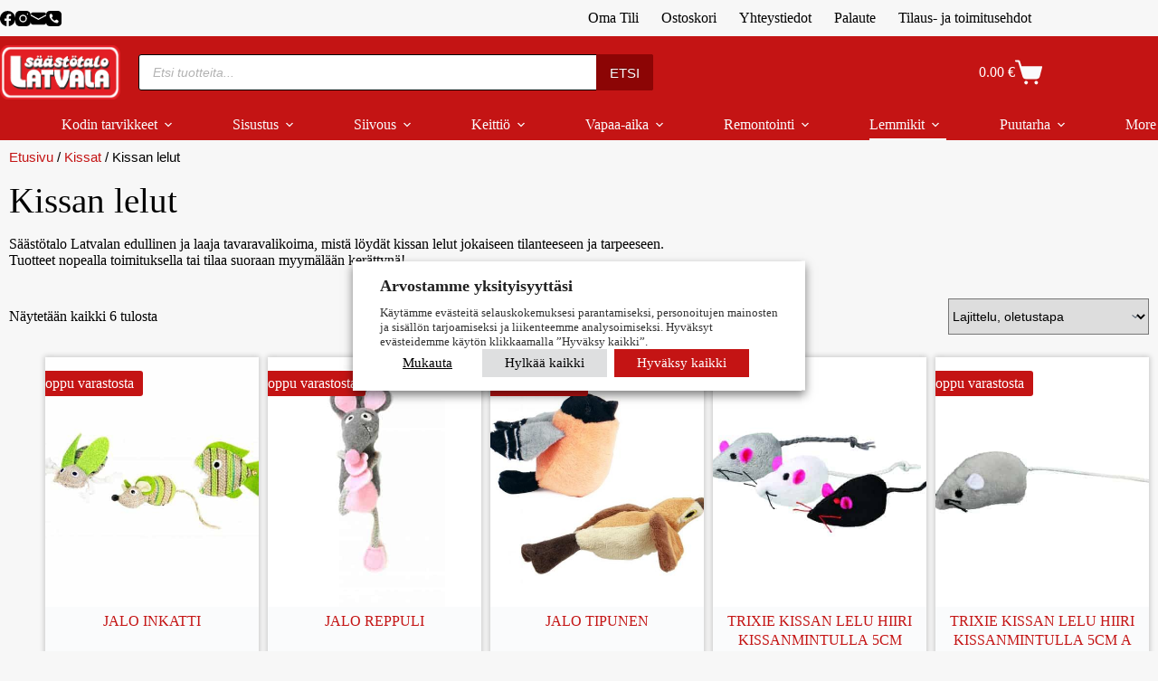

--- FILE ---
content_type: text/html; charset=UTF-8
request_url: https://kauppa.latvala.com/osasto/kissat/kissan-lelut/
body_size: 65795
content:
<!doctype html>
<html dir="ltr" lang="fi" prefix="og: https://ogp.me/ns#">
<head><meta charset="UTF-8"><script>if(navigator.userAgent.match(/MSIE|Internet Explorer/i)||navigator.userAgent.match(/Trident\/7\..*?rv:11/i)){var href=document.location.href;if(!href.match(/[?&]nowprocket/)){if(href.indexOf("?")==-1){if(href.indexOf("#")==-1){document.location.href=href+"?nowprocket=1"}else{document.location.href=href.replace("#","?nowprocket=1#")}}else{if(href.indexOf("#")==-1){document.location.href=href+"&nowprocket=1"}else{document.location.href=href.replace("#","&nowprocket=1#")}}}}</script><script>(()=>{class RocketLazyLoadScripts{constructor(){this.v="2.0.4",this.userEvents=["keydown","keyup","mousedown","mouseup","mousemove","mouseover","mouseout","touchmove","touchstart","touchend","touchcancel","wheel","click","dblclick","input"],this.attributeEvents=["onblur","onclick","oncontextmenu","ondblclick","onfocus","onmousedown","onmouseenter","onmouseleave","onmousemove","onmouseout","onmouseover","onmouseup","onmousewheel","onscroll","onsubmit"]}async t(){this.i(),this.o(),/iP(ad|hone)/.test(navigator.userAgent)&&this.h(),this.u(),this.l(this),this.m(),this.k(this),this.p(this),this._(),await Promise.all([this.R(),this.L()]),this.lastBreath=Date.now(),this.S(this),this.P(),this.D(),this.O(),this.M(),await this.C(this.delayedScripts.normal),await this.C(this.delayedScripts.defer),await this.C(this.delayedScripts.async),await this.T(),await this.F(),await this.j(),await this.A(),window.dispatchEvent(new Event("rocket-allScriptsLoaded")),this.everythingLoaded=!0,this.lastTouchEnd&&await new Promise(t=>setTimeout(t,500-Date.now()+this.lastTouchEnd)),this.I(),this.H(),this.U(),this.W()}i(){this.CSPIssue=sessionStorage.getItem("rocketCSPIssue"),document.addEventListener("securitypolicyviolation",t=>{this.CSPIssue||"script-src-elem"!==t.violatedDirective||"data"!==t.blockedURI||(this.CSPIssue=!0,sessionStorage.setItem("rocketCSPIssue",!0))},{isRocket:!0})}o(){window.addEventListener("pageshow",t=>{this.persisted=t.persisted,this.realWindowLoadedFired=!0},{isRocket:!0}),window.addEventListener("pagehide",()=>{this.onFirstUserAction=null},{isRocket:!0})}h(){let t;function e(e){t=e}window.addEventListener("touchstart",e,{isRocket:!0}),window.addEventListener("touchend",function i(o){o.changedTouches[0]&&t.changedTouches[0]&&Math.abs(o.changedTouches[0].pageX-t.changedTouches[0].pageX)<10&&Math.abs(o.changedTouches[0].pageY-t.changedTouches[0].pageY)<10&&o.timeStamp-t.timeStamp<200&&(window.removeEventListener("touchstart",e,{isRocket:!0}),window.removeEventListener("touchend",i,{isRocket:!0}),"INPUT"===o.target.tagName&&"text"===o.target.type||(o.target.dispatchEvent(new TouchEvent("touchend",{target:o.target,bubbles:!0})),o.target.dispatchEvent(new MouseEvent("mouseover",{target:o.target,bubbles:!0})),o.target.dispatchEvent(new PointerEvent("click",{target:o.target,bubbles:!0,cancelable:!0,detail:1,clientX:o.changedTouches[0].clientX,clientY:o.changedTouches[0].clientY})),event.preventDefault()))},{isRocket:!0})}q(t){this.userActionTriggered||("mousemove"!==t.type||this.firstMousemoveIgnored?"keyup"===t.type||"mouseover"===t.type||"mouseout"===t.type||(this.userActionTriggered=!0,this.onFirstUserAction&&this.onFirstUserAction()):this.firstMousemoveIgnored=!0),"click"===t.type&&t.preventDefault(),t.stopPropagation(),t.stopImmediatePropagation(),"touchstart"===this.lastEvent&&"touchend"===t.type&&(this.lastTouchEnd=Date.now()),"click"===t.type&&(this.lastTouchEnd=0),this.lastEvent=t.type,t.composedPath&&t.composedPath()[0].getRootNode()instanceof ShadowRoot&&(t.rocketTarget=t.composedPath()[0]),this.savedUserEvents.push(t)}u(){this.savedUserEvents=[],this.userEventHandler=this.q.bind(this),this.userEvents.forEach(t=>window.addEventListener(t,this.userEventHandler,{passive:!1,isRocket:!0})),document.addEventListener("visibilitychange",this.userEventHandler,{isRocket:!0})}U(){this.userEvents.forEach(t=>window.removeEventListener(t,this.userEventHandler,{passive:!1,isRocket:!0})),document.removeEventListener("visibilitychange",this.userEventHandler,{isRocket:!0}),this.savedUserEvents.forEach(t=>{(t.rocketTarget||t.target).dispatchEvent(new window[t.constructor.name](t.type,t))})}m(){const t="return false",e=Array.from(this.attributeEvents,t=>"data-rocket-"+t),i="["+this.attributeEvents.join("],[")+"]",o="[data-rocket-"+this.attributeEvents.join("],[data-rocket-")+"]",s=(e,i,o)=>{o&&o!==t&&(e.setAttribute("data-rocket-"+i,o),e["rocket"+i]=new Function("event",o),e.setAttribute(i,t))};new MutationObserver(t=>{for(const n of t)"attributes"===n.type&&(n.attributeName.startsWith("data-rocket-")||this.everythingLoaded?n.attributeName.startsWith("data-rocket-")&&this.everythingLoaded&&this.N(n.target,n.attributeName.substring(12)):s(n.target,n.attributeName,n.target.getAttribute(n.attributeName))),"childList"===n.type&&n.addedNodes.forEach(t=>{if(t.nodeType===Node.ELEMENT_NODE)if(this.everythingLoaded)for(const i of[t,...t.querySelectorAll(o)])for(const t of i.getAttributeNames())e.includes(t)&&this.N(i,t.substring(12));else for(const e of[t,...t.querySelectorAll(i)])for(const t of e.getAttributeNames())this.attributeEvents.includes(t)&&s(e,t,e.getAttribute(t))})}).observe(document,{subtree:!0,childList:!0,attributeFilter:[...this.attributeEvents,...e]})}I(){this.attributeEvents.forEach(t=>{document.querySelectorAll("[data-rocket-"+t+"]").forEach(e=>{this.N(e,t)})})}N(t,e){const i=t.getAttribute("data-rocket-"+e);i&&(t.setAttribute(e,i),t.removeAttribute("data-rocket-"+e))}k(t){Object.defineProperty(HTMLElement.prototype,"onclick",{get(){return this.rocketonclick||null},set(e){this.rocketonclick=e,this.setAttribute(t.everythingLoaded?"onclick":"data-rocket-onclick","this.rocketonclick(event)")}})}S(t){function e(e,i){let o=e[i];e[i]=null,Object.defineProperty(e,i,{get:()=>o,set(s){t.everythingLoaded?o=s:e["rocket"+i]=o=s}})}e(document,"onreadystatechange"),e(window,"onload"),e(window,"onpageshow");try{Object.defineProperty(document,"readyState",{get:()=>t.rocketReadyState,set(e){t.rocketReadyState=e},configurable:!0}),document.readyState="loading"}catch(t){console.log("WPRocket DJE readyState conflict, bypassing")}}l(t){this.originalAddEventListener=EventTarget.prototype.addEventListener,this.originalRemoveEventListener=EventTarget.prototype.removeEventListener,this.savedEventListeners=[],EventTarget.prototype.addEventListener=function(e,i,o){o&&o.isRocket||!t.B(e,this)&&!t.userEvents.includes(e)||t.B(e,this)&&!t.userActionTriggered||e.startsWith("rocket-")||t.everythingLoaded?t.originalAddEventListener.call(this,e,i,o):(t.savedEventListeners.push({target:this,remove:!1,type:e,func:i,options:o}),"mouseenter"!==e&&"mouseleave"!==e||t.originalAddEventListener.call(this,e,t.savedUserEvents.push,o))},EventTarget.prototype.removeEventListener=function(e,i,o){o&&o.isRocket||!t.B(e,this)&&!t.userEvents.includes(e)||t.B(e,this)&&!t.userActionTriggered||e.startsWith("rocket-")||t.everythingLoaded?t.originalRemoveEventListener.call(this,e,i,o):t.savedEventListeners.push({target:this,remove:!0,type:e,func:i,options:o})}}J(t,e){this.savedEventListeners=this.savedEventListeners.filter(i=>{let o=i.type,s=i.target||window;return e!==o||t!==s||(this.B(o,s)&&(i.type="rocket-"+o),this.$(i),!1)})}H(){EventTarget.prototype.addEventListener=this.originalAddEventListener,EventTarget.prototype.removeEventListener=this.originalRemoveEventListener,this.savedEventListeners.forEach(t=>this.$(t))}$(t){t.remove?this.originalRemoveEventListener.call(t.target,t.type,t.func,t.options):this.originalAddEventListener.call(t.target,t.type,t.func,t.options)}p(t){let e;function i(e){return t.everythingLoaded?e:e.split(" ").map(t=>"load"===t||t.startsWith("load.")?"rocket-jquery-load":t).join(" ")}function o(o){function s(e){const s=o.fn[e];o.fn[e]=o.fn.init.prototype[e]=function(){return this[0]===window&&t.userActionTriggered&&("string"==typeof arguments[0]||arguments[0]instanceof String?arguments[0]=i(arguments[0]):"object"==typeof arguments[0]&&Object.keys(arguments[0]).forEach(t=>{const e=arguments[0][t];delete arguments[0][t],arguments[0][i(t)]=e})),s.apply(this,arguments),this}}if(o&&o.fn&&!t.allJQueries.includes(o)){const e={DOMContentLoaded:[],"rocket-DOMContentLoaded":[]};for(const t in e)document.addEventListener(t,()=>{e[t].forEach(t=>t())},{isRocket:!0});o.fn.ready=o.fn.init.prototype.ready=function(i){function s(){parseInt(o.fn.jquery)>2?setTimeout(()=>i.bind(document)(o)):i.bind(document)(o)}return"function"==typeof i&&(t.realDomReadyFired?!t.userActionTriggered||t.fauxDomReadyFired?s():e["rocket-DOMContentLoaded"].push(s):e.DOMContentLoaded.push(s)),o([])},s("on"),s("one"),s("off"),t.allJQueries.push(o)}e=o}t.allJQueries=[],o(window.jQuery),Object.defineProperty(window,"jQuery",{get:()=>e,set(t){o(t)}})}P(){const t=new Map;document.write=document.writeln=function(e){const i=document.currentScript,o=document.createRange(),s=i.parentElement;let n=t.get(i);void 0===n&&(n=i.nextSibling,t.set(i,n));const c=document.createDocumentFragment();o.setStart(c,0),c.appendChild(o.createContextualFragment(e)),s.insertBefore(c,n)}}async R(){return new Promise(t=>{this.userActionTriggered?t():this.onFirstUserAction=t})}async L(){return new Promise(t=>{document.addEventListener("DOMContentLoaded",()=>{this.realDomReadyFired=!0,t()},{isRocket:!0})})}async j(){return this.realWindowLoadedFired?Promise.resolve():new Promise(t=>{window.addEventListener("load",t,{isRocket:!0})})}M(){this.pendingScripts=[];this.scriptsMutationObserver=new MutationObserver(t=>{for(const e of t)e.addedNodes.forEach(t=>{"SCRIPT"!==t.tagName||t.noModule||t.isWPRocket||this.pendingScripts.push({script:t,promise:new Promise(e=>{const i=()=>{const i=this.pendingScripts.findIndex(e=>e.script===t);i>=0&&this.pendingScripts.splice(i,1),e()};t.addEventListener("load",i,{isRocket:!0}),t.addEventListener("error",i,{isRocket:!0}),setTimeout(i,1e3)})})})}),this.scriptsMutationObserver.observe(document,{childList:!0,subtree:!0})}async F(){await this.X(),this.pendingScripts.length?(await this.pendingScripts[0].promise,await this.F()):this.scriptsMutationObserver.disconnect()}D(){this.delayedScripts={normal:[],async:[],defer:[]},document.querySelectorAll("script[type$=rocketlazyloadscript]").forEach(t=>{t.hasAttribute("data-rocket-src")?t.hasAttribute("async")&&!1!==t.async?this.delayedScripts.async.push(t):t.hasAttribute("defer")&&!1!==t.defer||"module"===t.getAttribute("data-rocket-type")?this.delayedScripts.defer.push(t):this.delayedScripts.normal.push(t):this.delayedScripts.normal.push(t)})}async _(){await this.L();let t=[];document.querySelectorAll("script[type$=rocketlazyloadscript][data-rocket-src]").forEach(e=>{let i=e.getAttribute("data-rocket-src");if(i&&!i.startsWith("data:")){i.startsWith("//")&&(i=location.protocol+i);try{const o=new URL(i).origin;o!==location.origin&&t.push({src:o,crossOrigin:e.crossOrigin||"module"===e.getAttribute("data-rocket-type")})}catch(t){}}}),t=[...new Map(t.map(t=>[JSON.stringify(t),t])).values()],this.Y(t,"preconnect")}async G(t){if(await this.K(),!0!==t.noModule||!("noModule"in HTMLScriptElement.prototype))return new Promise(e=>{let i;function o(){(i||t).setAttribute("data-rocket-status","executed"),e()}try{if(navigator.userAgent.includes("Firefox/")||""===navigator.vendor||this.CSPIssue)i=document.createElement("script"),[...t.attributes].forEach(t=>{let e=t.nodeName;"type"!==e&&("data-rocket-type"===e&&(e="type"),"data-rocket-src"===e&&(e="src"),i.setAttribute(e,t.nodeValue))}),t.text&&(i.text=t.text),t.nonce&&(i.nonce=t.nonce),i.hasAttribute("src")?(i.addEventListener("load",o,{isRocket:!0}),i.addEventListener("error",()=>{i.setAttribute("data-rocket-status","failed-network"),e()},{isRocket:!0}),setTimeout(()=>{i.isConnected||e()},1)):(i.text=t.text,o()),i.isWPRocket=!0,t.parentNode.replaceChild(i,t);else{const i=t.getAttribute("data-rocket-type"),s=t.getAttribute("data-rocket-src");i?(t.type=i,t.removeAttribute("data-rocket-type")):t.removeAttribute("type"),t.addEventListener("load",o,{isRocket:!0}),t.addEventListener("error",i=>{this.CSPIssue&&i.target.src.startsWith("data:")?(console.log("WPRocket: CSP fallback activated"),t.removeAttribute("src"),this.G(t).then(e)):(t.setAttribute("data-rocket-status","failed-network"),e())},{isRocket:!0}),s?(t.fetchPriority="high",t.removeAttribute("data-rocket-src"),t.src=s):t.src="data:text/javascript;base64,"+window.btoa(unescape(encodeURIComponent(t.text)))}}catch(i){t.setAttribute("data-rocket-status","failed-transform"),e()}});t.setAttribute("data-rocket-status","skipped")}async C(t){const e=t.shift();return e?(e.isConnected&&await this.G(e),this.C(t)):Promise.resolve()}O(){this.Y([...this.delayedScripts.normal,...this.delayedScripts.defer,...this.delayedScripts.async],"preload")}Y(t,e){this.trash=this.trash||[];let i=!0;var o=document.createDocumentFragment();t.forEach(t=>{const s=t.getAttribute&&t.getAttribute("data-rocket-src")||t.src;if(s&&!s.startsWith("data:")){const n=document.createElement("link");n.href=s,n.rel=e,"preconnect"!==e&&(n.as="script",n.fetchPriority=i?"high":"low"),t.getAttribute&&"module"===t.getAttribute("data-rocket-type")&&(n.crossOrigin=!0),t.crossOrigin&&(n.crossOrigin=t.crossOrigin),t.integrity&&(n.integrity=t.integrity),t.nonce&&(n.nonce=t.nonce),o.appendChild(n),this.trash.push(n),i=!1}}),document.head.appendChild(o)}W(){this.trash.forEach(t=>t.remove())}async T(){try{document.readyState="interactive"}catch(t){}this.fauxDomReadyFired=!0;try{await this.K(),this.J(document,"readystatechange"),document.dispatchEvent(new Event("rocket-readystatechange")),await this.K(),document.rocketonreadystatechange&&document.rocketonreadystatechange(),await this.K(),this.J(document,"DOMContentLoaded"),document.dispatchEvent(new Event("rocket-DOMContentLoaded")),await this.K(),this.J(window,"DOMContentLoaded"),window.dispatchEvent(new Event("rocket-DOMContentLoaded"))}catch(t){console.error(t)}}async A(){try{document.readyState="complete"}catch(t){}try{await this.K(),this.J(document,"readystatechange"),document.dispatchEvent(new Event("rocket-readystatechange")),await this.K(),document.rocketonreadystatechange&&document.rocketonreadystatechange(),await this.K(),this.J(window,"load"),window.dispatchEvent(new Event("rocket-load")),await this.K(),window.rocketonload&&window.rocketonload(),await this.K(),this.allJQueries.forEach(t=>t(window).trigger("rocket-jquery-load")),await this.K(),this.J(window,"pageshow");const t=new Event("rocket-pageshow");t.persisted=this.persisted,window.dispatchEvent(t),await this.K(),window.rocketonpageshow&&window.rocketonpageshow({persisted:this.persisted})}catch(t){console.error(t)}}async K(){Date.now()-this.lastBreath>45&&(await this.X(),this.lastBreath=Date.now())}async X(){return document.hidden?new Promise(t=>setTimeout(t)):new Promise(t=>requestAnimationFrame(t))}B(t,e){return e===document&&"readystatechange"===t||(e===document&&"DOMContentLoaded"===t||(e===window&&"DOMContentLoaded"===t||(e===window&&"load"===t||e===window&&"pageshow"===t)))}static run(){(new RocketLazyLoadScripts).t()}}RocketLazyLoadScripts.run()})();</script>
	
	
	<meta name="viewport" content="width=device-width, initial-scale=1, maximum-scale=5, viewport-fit=cover">
	<link rel="profile" href="https://gmpg.org/xfn/11">

	<title>Kissan lelut</title>
<link data-rocket-prefetch href="https://www.googletagmanager.com" rel="dns-prefetch"><link rel="preload" data-rocket-preload as="image" href="https://kauppa.latvala.com/wp-content/uploads/6417558506993.jpg" fetchpriority="high">

		<!-- All in One SEO Pro 4.9.3 - aioseo.com -->
	<meta name="description" content="Säästötalo Latvalan edullinen ja laaja tavaravalikoima, mistä löydät kissan lelut jokaiseen tilanteeseen ja tarpeeseen. Tuotteet nopealla toimituksella tai tilaa suoraan myymälään kerättynä!" />
	<meta name="robots" content="max-image-preview:large" />
	<meta name="google-site-verification" content="ShQRaHxicmDbvrGP1z3bWvuNXuNZsS9J1ZsMFNmaoGo" />
	<link rel="canonical" href="https://kauppa.latvala.com/osasto/kissat/kissan-lelut/" />
	<meta name="generator" content="All in One SEO Pro (AIOSEO) 4.9.3" />
		<meta property="og:locale" content="fi_FI" />
		<meta property="og:site_name" content="Säästötalo Latvala | Kaikkea tarpeellista edullisesti!" />
		<meta property="og:type" content="website" />
		<meta property="og:title" content="Kissan lelut" />
		<meta property="og:description" content="Säästötalo Latvalan edullinen ja laaja tavaravalikoima, mistä löydät kissan lelut jokaiseen tilanteeseen ja tarpeeseen. Tuotteet nopealla toimituksella tai tilaa suoraan myymälään kerättynä!" />
		<meta property="og:url" content="https://kauppa.latvala.com/osasto/kissat/kissan-lelut/" />
		<meta property="og:image" content="https://kauppa.latvala.com/wp-content/uploads/Logo-kuvatausta-teksti-1200x1200-1.png" />
		<meta property="og:image:secure_url" content="https://kauppa.latvala.com/wp-content/uploads/Logo-kuvatausta-teksti-1200x1200-1.png" />
		<meta name="twitter:card" content="summary" />
		<meta name="twitter:title" content="Kissan lelut" />
		<meta name="twitter:description" content="Säästötalo Latvalan edullinen ja laaja tavaravalikoima, mistä löydät kissan lelut jokaiseen tilanteeseen ja tarpeeseen. Tuotteet nopealla toimituksella tai tilaa suoraan myymälään kerättynä!" />
		<meta name="twitter:image" content="https://kauppa.latvala.com/wp-content/uploads/Logo-kuvatausta-teksti-1200x1200-1.png" />
		<script type="application/ld+json" class="aioseo-schema">
			{"@context":"https:\/\/schema.org","@graph":[{"@type":"BreadcrumbList","@id":"https:\/\/kauppa.latvala.com\/osasto\/kissat\/kissan-lelut\/#breadcrumblist","itemListElement":[{"@type":"ListItem","@id":"https:\/\/kauppa.latvala.com#listItem","position":1,"name":"Etusivu","item":"https:\/\/kauppa.latvala.com","nextItem":{"@type":"ListItem","@id":"https:\/\/kauppa.latvala.com\/osasto\/kissat\/#listItem","name":"Kissat"}},{"@type":"ListItem","@id":"https:\/\/kauppa.latvala.com\/osasto\/kissat\/#listItem","position":2,"name":"Kissat","item":"https:\/\/kauppa.latvala.com\/osasto\/kissat\/","nextItem":{"@type":"ListItem","@id":"https:\/\/kauppa.latvala.com\/osasto\/kissat\/kissan-lelut\/#listItem","name":"Kissan lelut"},"previousItem":{"@type":"ListItem","@id":"https:\/\/kauppa.latvala.com#listItem","name":"Etusivu"}},{"@type":"ListItem","@id":"https:\/\/kauppa.latvala.com\/osasto\/kissat\/kissan-lelut\/#listItem","position":3,"name":"Kissan lelut","previousItem":{"@type":"ListItem","@id":"https:\/\/kauppa.latvala.com\/osasto\/kissat\/#listItem","name":"Kissat"}}]},{"@type":"CollectionPage","@id":"https:\/\/kauppa.latvala.com\/osasto\/kissat\/kissan-lelut\/#collectionpage","url":"https:\/\/kauppa.latvala.com\/osasto\/kissat\/kissan-lelut\/","name":"Kissan lelut","description":"S\u00e4\u00e4st\u00f6talo Latvalan edullinen ja laaja tavaravalikoima, mist\u00e4 l\u00f6yd\u00e4t kissan lelut jokaiseen tilanteeseen ja tarpeeseen. Tuotteet nopealla toimituksella tai tilaa suoraan myym\u00e4l\u00e4\u00e4n ker\u00e4ttyn\u00e4!","inLanguage":"fi","isPartOf":{"@id":"https:\/\/kauppa.latvala.com\/#website"},"breadcrumb":{"@id":"https:\/\/kauppa.latvala.com\/osasto\/kissat\/kissan-lelut\/#breadcrumblist"}},{"@type":"Organization","@id":"https:\/\/kauppa.latvala.com\/#organization","name":"S\u00e4\u00e4st\u00f6talo Latvala","description":"Kaikkea tarpeellista edullisesti! Tervetuloa S\u00e4\u00e4st\u00f6talo Latvalan nettikauppaan! Meilt\u00e4 l\u00f6yd\u00e4t tuotteet niin sisustukseen kuin arkeenkin. Tule tekem\u00e4\u00e4n edullisia l\u00f6yt\u00f6j\u00e4!","url":"https:\/\/kauppa.latvala.com\/","email":"verkkotilaukset@latvala.com","logo":{"@type":"ImageObject","url":"https:\/\/kauppa.latvala.com\/wp-content\/uploads\/logo1080.png","@id":"https:\/\/kauppa.latvala.com\/osasto\/kissat\/kissan-lelut\/#organizationLogo","width":924,"height":924},"image":{"@id":"https:\/\/kauppa.latvala.com\/osasto\/kissat\/kissan-lelut\/#organizationLogo"},"sameAs":["https:\/\/www.facebook.com\/saastotalolatvala","https:\/\/www.instagram.com\/saastotalolatvala\/","https:\/\/www.youtube.com\/channel\/UC4QYtaUKGCt5MK0x_TnUP-w"],"address":{"@id":"https:\/\/kauppa.latvala.com\/#postaladdress","@type":"PostalAddress","streetAddress":"Suurlohjankatu 4-8,","postalCode":"08100","addressLocality":"Lohja","addressCountry":"FI"}},{"@type":"WebSite","@id":"https:\/\/kauppa.latvala.com\/#website","url":"https:\/\/kauppa.latvala.com\/","name":"S\u00e4\u00e4st\u00f6talo Latvala","alternateName":"S\u00e4\u00e4st\u00f6talo Latvala","description":"Kaikkea tarpeellista edullisesti!","inLanguage":"fi","publisher":{"@id":"https:\/\/kauppa.latvala.com\/#organization"}}]}
		</script>
		<script type="text/plain" data-cli-class="cli-blocker-script" data-cli-label="Google Tag Manager"  data-cli-script-type="analytiikka" data-cli-block="false" data-cli-block-if-ccpa-optout="false" data-cli-element-position="head">(function(w,d,s,l,i){w[l]=w[l]||[];w[l].push({'gtm.start': new Date().getTime(),event:'gtm.js'});var f=d.getElementsByTagName(s)[0], j=d.createElement(s),dl=l!='dataLayer'?'&l='+l:'';j.async=true;j.src='https://www.googletagmanager.com/gtm.js?id='+i+dl;f.parentNode.insertBefore(j,f);})(window,document,'script','dataLayer',"GTM-KZF77SCW");</script>
		<!-- All in One SEO Pro -->


<!-- Google Tag Manager for WordPress by gtm4wp.com -->
<script data-cfasync="false" data-pagespeed-no-defer>
	var gtm4wp_datalayer_name = "dataLayer";
	var dataLayer = dataLayer || [];
	const gtm4wp_use_sku_instead = 1;
	const gtm4wp_currency = 'EUR';
	const gtm4wp_product_per_impression = 0;
	const gtm4wp_clear_ecommerce = true;
	const gtm4wp_datalayer_max_timeout = 2000;
	var CookieLawInfo_Accept_Callback = (function() {
		var gtm4wp_original_cli_callback = CookieLawInfo_Accept_Callback;
	
		return function() {
			if ( !window.CLI.consent ) {
				return false;
			}
		
			window.dataLayer = window.dataLayer || [];
			window.dataLayer.push({
				"event": "cookie_consent_update",
				"consent_data": window.CLI.consent
			});
		
			for(var i in window.CLI.consent) {
				window.dataLayer.push({
					"event": "cookie_consent_" + i
				});
			}
	
			if ( "function" == typeof gtm4wp_original_cli_callback ) {
				gtm4wp_original_cli_callback();
			}
		}
	})();
</script>
<!-- End Google Tag Manager for WordPress by gtm4wp.com -->
<link rel="alternate" type="application/rss+xml" title="Säästötalo Latvala &raquo; syöte" href="https://kauppa.latvala.com/feed/" />

<!-- Google Tag Manager for WordPress by gtm4wp.com -->
<!-- GTM Container placement set to automatic -->
<script data-cfasync="false" data-pagespeed-no-defer>
	var dataLayer_content = {"visitorLoginState":"logged-out","visitorType":"visitor-logged-out","visitorEmail":"","visitorEmailHash":"","visitorRegistrationDate":"","visitorUsername":"","pageTitle":"Kissan lelut","pagePostType":"product","pagePostType2":"tax-product","pageCategory":[],"postCountOnPage":6,"postCountTotal":6,"customerTotalOrders":0,"customerTotalOrderValue":0,"customerFirstName":"","customerLastName":"","customerBillingFirstName":"","customerBillingLastName":"","customerBillingCompany":"","customerBillingAddress1":"","customerBillingAddress2":"","customerBillingCity":"","customerBillingState":"","customerBillingPostcode":"","customerBillingCountry":"","customerBillingEmail":"","customerBillingEmailHash":"","customerBillingPhone":"","customerShippingFirstName":"","customerShippingLastName":"","customerShippingCompany":"","customerShippingAddress1":"","customerShippingAddress2":"","customerShippingCity":"","customerShippingState":"","customerShippingPostcode":"","customerShippingCountry":"","cartContent":{"totals":{"applied_coupons":[],"discount_total":0,"subtotal":0,"total":0},"items":[]}};
	dataLayer.push( dataLayer_content );
</script>
<script type="text/plain" data-cli-class="cli-blocker-script" data-cli-label="Google Tag Manager"  data-cli-script-type="analytiikka" data-cli-block="false" data-cli-block-if-ccpa-optout="false" data-cli-element-position="head" data-cfasync="false" data-pagespeed-no-defer>
(function(w,d,s,l,i){w[l]=w[l]||[];w[l].push({'gtm.start':
new Date().getTime(),event:'gtm.js'});var f=d.getElementsByTagName(s)[0],
j=d.createElement(s),dl=l!='dataLayer'?'&l='+l:'';j.async=true;j.src=
'//www.googletagmanager.com/gtm.js?id='+i+dl;f.parentNode.insertBefore(j,f);
})(window,document,'script','dataLayer','GTM-KZF77SCW');
</script>
<!-- End Google Tag Manager for WordPress by gtm4wp.com --><link rel="alternate" type="application/rss+xml" title="Säästötalo Latvala - Kissan lelut Osasto Feed" href="https://kauppa.latvala.com/osasto/kissat/kissan-lelut/feed/" />
<style id='wp-img-auto-sizes-contain-inline-css'>
img:is([sizes=auto i],[sizes^="auto," i]){contain-intrinsic-size:3000px 1500px}
/*# sourceURL=wp-img-auto-sizes-contain-inline-css */
</style>
<link data-minify="1" rel='stylesheet' id='blocksy-dynamic-global-css' href='https://kauppa.latvala.com/wp-content/cache/min/1/wp-content/uploads/blocksy/css/global.css?ver=1768817909' media='all' />
<link data-minify="1" rel='stylesheet' id='woo-conditional-shipping-blocks-style-css' href='https://kauppa.latvala.com/wp-content/cache/background-css/1/kauppa.latvala.com/wp-content/cache/min/1/wp-content/plugins/woo-conditional-shipping-pro/frontend/css/woo-conditional-shipping.css?ver=1768817909&wpr_t=1768914149' media='all' />
<link data-minify="1" rel='stylesheet' id='woo-carrier-agents-blocks-style-css' href='https://kauppa.latvala.com/wp-content/cache/background-css/1/kauppa.latvala.com/wp-content/cache/min/1/wp-content/plugins/woo-carrier-agents/assets/css/woo-carrier-agents.css?ver=1768817909&wpr_t=1768914149' media='all' />
<link rel='stylesheet' id='wp-block-library-css' href='https://kauppa.latvala.com/wp-includes/css/dist/block-library/style.min.css?ver=6.9' media='all' />
<link data-minify="1" rel='stylesheet' id='aioseo/css/src/vue/standalone/blocks/table-of-contents/global.scss-css' href='https://kauppa.latvala.com/wp-content/cache/min/1/wp-content/plugins/all-in-one-seo-pack-pro/dist/Pro/assets/css/table-of-contents/global.e90f6d47.css?ver=1768817909' media='all' />
<link data-minify="1" rel='stylesheet' id='aioseo/css/src/vue/standalone/blocks/pro/recipe/global.scss-css' href='https://kauppa.latvala.com/wp-content/cache/min/1/wp-content/plugins/all-in-one-seo-pack-pro/dist/Pro/assets/css/recipe/global.67a3275f.css?ver=1768817909' media='all' />
<link data-minify="1" rel='stylesheet' id='aioseo/css/src/vue/standalone/blocks/pro/product/global.scss-css' href='https://kauppa.latvala.com/wp-content/cache/min/1/wp-content/plugins/all-in-one-seo-pack-pro/dist/Pro/assets/css/product/global.61066cfb.css?ver=1768817909' media='all' />
<link data-minify="1" rel='stylesheet' id='aioseo-local-business/css/src/assets/scss/business-info.scss-css' href='https://kauppa.latvala.com/wp-content/cache/min/1/wp-content/plugins/aioseo-local-business/dist/css/business-info.DlwHGRMe.css?ver=1768817909' media='all' />
<link data-minify="1" rel='stylesheet' id='aioseo-local-business/css/src/assets/scss/opening-hours.scss-css' href='https://kauppa.latvala.com/wp-content/cache/min/1/wp-content/plugins/aioseo-local-business/dist/css/opening-hours.Bg1Edlf_.css?ver=1768817909' media='all' />
<style id='global-styles-inline-css'>
:root{--wp--preset--aspect-ratio--square: 1;--wp--preset--aspect-ratio--4-3: 4/3;--wp--preset--aspect-ratio--3-4: 3/4;--wp--preset--aspect-ratio--3-2: 3/2;--wp--preset--aspect-ratio--2-3: 2/3;--wp--preset--aspect-ratio--16-9: 16/9;--wp--preset--aspect-ratio--9-16: 9/16;--wp--preset--color--black: #000000;--wp--preset--color--cyan-bluish-gray: #abb8c3;--wp--preset--color--white: #ffffff;--wp--preset--color--pale-pink: #f78da7;--wp--preset--color--vivid-red: #cf2e2e;--wp--preset--color--luminous-vivid-orange: #ff6900;--wp--preset--color--luminous-vivid-amber: #fcb900;--wp--preset--color--light-green-cyan: #7bdcb5;--wp--preset--color--vivid-green-cyan: #00d084;--wp--preset--color--pale-cyan-blue: #8ed1fc;--wp--preset--color--vivid-cyan-blue: #0693e3;--wp--preset--color--vivid-purple: #9b51e0;--wp--preset--color--palette-color-1: var(--theme-palette-color-1, #c41414);--wp--preset--color--palette-color-2: var(--theme-palette-color-2, #c33030);--wp--preset--color--palette-color-3: var(--theme-palette-color-3, #000000);--wp--preset--color--palette-color-4: var(--theme-palette-color-4, #000000);--wp--preset--color--palette-color-5: var(--theme-palette-color-5, #c3c3c3);--wp--preset--color--palette-color-6: var(--theme-palette-color-6, #ececec);--wp--preset--color--palette-color-7: var(--theme-palette-color-7, #FAFBFC);--wp--preset--color--palette-color-8: var(--theme-palette-color-8, rgba(0, 0, 0, 0.18));--wp--preset--gradient--vivid-cyan-blue-to-vivid-purple: linear-gradient(135deg,rgb(6,147,227) 0%,rgb(155,81,224) 100%);--wp--preset--gradient--light-green-cyan-to-vivid-green-cyan: linear-gradient(135deg,rgb(122,220,180) 0%,rgb(0,208,130) 100%);--wp--preset--gradient--luminous-vivid-amber-to-luminous-vivid-orange: linear-gradient(135deg,rgb(252,185,0) 0%,rgb(255,105,0) 100%);--wp--preset--gradient--luminous-vivid-orange-to-vivid-red: linear-gradient(135deg,rgb(255,105,0) 0%,rgb(207,46,46) 100%);--wp--preset--gradient--very-light-gray-to-cyan-bluish-gray: linear-gradient(135deg,rgb(238,238,238) 0%,rgb(169,184,195) 100%);--wp--preset--gradient--cool-to-warm-spectrum: linear-gradient(135deg,rgb(74,234,220) 0%,rgb(151,120,209) 20%,rgb(207,42,186) 40%,rgb(238,44,130) 60%,rgb(251,105,98) 80%,rgb(254,248,76) 100%);--wp--preset--gradient--blush-light-purple: linear-gradient(135deg,rgb(255,206,236) 0%,rgb(152,150,240) 100%);--wp--preset--gradient--blush-bordeaux: linear-gradient(135deg,rgb(254,205,165) 0%,rgb(254,45,45) 50%,rgb(107,0,62) 100%);--wp--preset--gradient--luminous-dusk: linear-gradient(135deg,rgb(255,203,112) 0%,rgb(199,81,192) 50%,rgb(65,88,208) 100%);--wp--preset--gradient--pale-ocean: linear-gradient(135deg,rgb(255,245,203) 0%,rgb(182,227,212) 50%,rgb(51,167,181) 100%);--wp--preset--gradient--electric-grass: linear-gradient(135deg,rgb(202,248,128) 0%,rgb(113,206,126) 100%);--wp--preset--gradient--midnight: linear-gradient(135deg,rgb(2,3,129) 0%,rgb(40,116,252) 100%);--wp--preset--gradient--juicy-peach: linear-gradient(to right, #ffecd2 0%, #fcb69f 100%);--wp--preset--gradient--young-passion: linear-gradient(to right, #ff8177 0%, #ff867a 0%, #ff8c7f 21%, #f99185 52%, #cf556c 78%, #b12a5b 100%);--wp--preset--gradient--true-sunset: linear-gradient(to right, #fa709a 0%, #fee140 100%);--wp--preset--gradient--morpheus-den: linear-gradient(to top, #30cfd0 0%, #330867 100%);--wp--preset--gradient--plum-plate: linear-gradient(135deg, #667eea 0%, #764ba2 100%);--wp--preset--gradient--aqua-splash: linear-gradient(15deg, #13547a 0%, #80d0c7 100%);--wp--preset--gradient--love-kiss: linear-gradient(to top, #ff0844 0%, #ffb199 100%);--wp--preset--gradient--new-retrowave: linear-gradient(to top, #3b41c5 0%, #a981bb 49%, #ffc8a9 100%);--wp--preset--gradient--plum-bath: linear-gradient(to top, #cc208e 0%, #6713d2 100%);--wp--preset--gradient--high-flight: linear-gradient(to right, #0acffe 0%, #495aff 100%);--wp--preset--gradient--teen-party: linear-gradient(-225deg, #FF057C 0%, #8D0B93 50%, #321575 100%);--wp--preset--gradient--fabled-sunset: linear-gradient(-225deg, #231557 0%, #44107A 29%, #FF1361 67%, #FFF800 100%);--wp--preset--gradient--arielle-smile: radial-gradient(circle 248px at center, #16d9e3 0%, #30c7ec 47%, #46aef7 100%);--wp--preset--gradient--itmeo-branding: linear-gradient(180deg, #2af598 0%, #009efd 100%);--wp--preset--gradient--deep-blue: linear-gradient(to right, #6a11cb 0%, #2575fc 100%);--wp--preset--gradient--strong-bliss: linear-gradient(to right, #f78ca0 0%, #f9748f 19%, #fd868c 60%, #fe9a8b 100%);--wp--preset--gradient--sweet-period: linear-gradient(to top, #3f51b1 0%, #5a55ae 13%, #7b5fac 25%, #8f6aae 38%, #a86aa4 50%, #cc6b8e 62%, #f18271 75%, #f3a469 87%, #f7c978 100%);--wp--preset--gradient--purple-division: linear-gradient(to top, #7028e4 0%, #e5b2ca 100%);--wp--preset--gradient--cold-evening: linear-gradient(to top, #0c3483 0%, #a2b6df 100%, #6b8cce 100%, #a2b6df 100%);--wp--preset--gradient--mountain-rock: linear-gradient(to right, #868f96 0%, #596164 100%);--wp--preset--gradient--desert-hump: linear-gradient(to top, #c79081 0%, #dfa579 100%);--wp--preset--gradient--ethernal-constance: linear-gradient(to top, #09203f 0%, #537895 100%);--wp--preset--gradient--happy-memories: linear-gradient(-60deg, #ff5858 0%, #f09819 100%);--wp--preset--gradient--grown-early: linear-gradient(to top, #0ba360 0%, #3cba92 100%);--wp--preset--gradient--morning-salad: linear-gradient(-225deg, #B7F8DB 0%, #50A7C2 100%);--wp--preset--gradient--night-call: linear-gradient(-225deg, #AC32E4 0%, #7918F2 48%, #4801FF 100%);--wp--preset--gradient--mind-crawl: linear-gradient(-225deg, #473B7B 0%, #3584A7 51%, #30D2BE 100%);--wp--preset--gradient--angel-care: linear-gradient(-225deg, #FFE29F 0%, #FFA99F 48%, #FF719A 100%);--wp--preset--gradient--juicy-cake: linear-gradient(to top, #e14fad 0%, #f9d423 100%);--wp--preset--gradient--rich-metal: linear-gradient(to right, #d7d2cc 0%, #304352 100%);--wp--preset--gradient--mole-hall: linear-gradient(-20deg, #616161 0%, #9bc5c3 100%);--wp--preset--gradient--cloudy-knoxville: linear-gradient(120deg, #fdfbfb 0%, #ebedee 100%);--wp--preset--gradient--soft-grass: linear-gradient(to top, #c1dfc4 0%, #deecdd 100%);--wp--preset--gradient--saint-petersburg: linear-gradient(135deg, #f5f7fa 0%, #c3cfe2 100%);--wp--preset--gradient--everlasting-sky: linear-gradient(135deg, #fdfcfb 0%, #e2d1c3 100%);--wp--preset--gradient--kind-steel: linear-gradient(-20deg, #e9defa 0%, #fbfcdb 100%);--wp--preset--gradient--over-sun: linear-gradient(60deg, #abecd6 0%, #fbed96 100%);--wp--preset--gradient--premium-white: linear-gradient(to top, #d5d4d0 0%, #d5d4d0 1%, #eeeeec 31%, #efeeec 75%, #e9e9e7 100%);--wp--preset--gradient--clean-mirror: linear-gradient(45deg, #93a5cf 0%, #e4efe9 100%);--wp--preset--gradient--wild-apple: linear-gradient(to top, #d299c2 0%, #fef9d7 100%);--wp--preset--gradient--snow-again: linear-gradient(to top, #e6e9f0 0%, #eef1f5 100%);--wp--preset--gradient--confident-cloud: linear-gradient(to top, #dad4ec 0%, #dad4ec 1%, #f3e7e9 100%);--wp--preset--gradient--glass-water: linear-gradient(to top, #dfe9f3 0%, white 100%);--wp--preset--gradient--perfect-white: linear-gradient(-225deg, #E3FDF5 0%, #FFE6FA 100%);--wp--preset--font-size--small: 13px;--wp--preset--font-size--medium: 20px;--wp--preset--font-size--large: clamp(22px, 1.375rem + ((1vw - 3.2px) * 0.625), 30px);--wp--preset--font-size--x-large: clamp(30px, 1.875rem + ((1vw - 3.2px) * 1.563), 50px);--wp--preset--font-size--xx-large: clamp(45px, 2.813rem + ((1vw - 3.2px) * 2.734), 80px);--wp--preset--spacing--20: 0.44rem;--wp--preset--spacing--30: 0.67rem;--wp--preset--spacing--40: 1rem;--wp--preset--spacing--50: 1.5rem;--wp--preset--spacing--60: 2.25rem;--wp--preset--spacing--70: 3.38rem;--wp--preset--spacing--80: 5.06rem;--wp--preset--shadow--natural: 6px 6px 9px rgba(0, 0, 0, 0.2);--wp--preset--shadow--deep: 12px 12px 50px rgba(0, 0, 0, 0.4);--wp--preset--shadow--sharp: 6px 6px 0px rgba(0, 0, 0, 0.2);--wp--preset--shadow--outlined: 6px 6px 0px -3px rgb(255, 255, 255), 6px 6px rgb(0, 0, 0);--wp--preset--shadow--crisp: 6px 6px 0px rgb(0, 0, 0);}:root { --wp--style--global--content-size: var(--theme-block-max-width);--wp--style--global--wide-size: var(--theme-block-wide-max-width); }:where(body) { margin: 0; }.wp-site-blocks > .alignleft { float: left; margin-right: 2em; }.wp-site-blocks > .alignright { float: right; margin-left: 2em; }.wp-site-blocks > .aligncenter { justify-content: center; margin-left: auto; margin-right: auto; }:where(.wp-site-blocks) > * { margin-block-start: var(--theme-content-spacing); margin-block-end: 0; }:where(.wp-site-blocks) > :first-child { margin-block-start: 0; }:where(.wp-site-blocks) > :last-child { margin-block-end: 0; }:root { --wp--style--block-gap: var(--theme-content-spacing); }:root :where(.is-layout-flow) > :first-child{margin-block-start: 0;}:root :where(.is-layout-flow) > :last-child{margin-block-end: 0;}:root :where(.is-layout-flow) > *{margin-block-start: var(--theme-content-spacing);margin-block-end: 0;}:root :where(.is-layout-constrained) > :first-child{margin-block-start: 0;}:root :where(.is-layout-constrained) > :last-child{margin-block-end: 0;}:root :where(.is-layout-constrained) > *{margin-block-start: var(--theme-content-spacing);margin-block-end: 0;}:root :where(.is-layout-flex){gap: var(--theme-content-spacing);}:root :where(.is-layout-grid){gap: var(--theme-content-spacing);}.is-layout-flow > .alignleft{float: left;margin-inline-start: 0;margin-inline-end: 2em;}.is-layout-flow > .alignright{float: right;margin-inline-start: 2em;margin-inline-end: 0;}.is-layout-flow > .aligncenter{margin-left: auto !important;margin-right: auto !important;}.is-layout-constrained > .alignleft{float: left;margin-inline-start: 0;margin-inline-end: 2em;}.is-layout-constrained > .alignright{float: right;margin-inline-start: 2em;margin-inline-end: 0;}.is-layout-constrained > .aligncenter{margin-left: auto !important;margin-right: auto !important;}.is-layout-constrained > :where(:not(.alignleft):not(.alignright):not(.alignfull)){max-width: var(--wp--style--global--content-size);margin-left: auto !important;margin-right: auto !important;}.is-layout-constrained > .alignwide{max-width: var(--wp--style--global--wide-size);}body .is-layout-flex{display: flex;}.is-layout-flex{flex-wrap: wrap;align-items: center;}.is-layout-flex > :is(*, div){margin: 0;}body .is-layout-grid{display: grid;}.is-layout-grid > :is(*, div){margin: 0;}body{padding-top: 0px;padding-right: 0px;padding-bottom: 0px;padding-left: 0px;}:root :where(.wp-element-button, .wp-block-button__link){font-style: inherit;font-weight: inherit;letter-spacing: inherit;text-transform: inherit;}.has-black-color{color: var(--wp--preset--color--black) !important;}.has-cyan-bluish-gray-color{color: var(--wp--preset--color--cyan-bluish-gray) !important;}.has-white-color{color: var(--wp--preset--color--white) !important;}.has-pale-pink-color{color: var(--wp--preset--color--pale-pink) !important;}.has-vivid-red-color{color: var(--wp--preset--color--vivid-red) !important;}.has-luminous-vivid-orange-color{color: var(--wp--preset--color--luminous-vivid-orange) !important;}.has-luminous-vivid-amber-color{color: var(--wp--preset--color--luminous-vivid-amber) !important;}.has-light-green-cyan-color{color: var(--wp--preset--color--light-green-cyan) !important;}.has-vivid-green-cyan-color{color: var(--wp--preset--color--vivid-green-cyan) !important;}.has-pale-cyan-blue-color{color: var(--wp--preset--color--pale-cyan-blue) !important;}.has-vivid-cyan-blue-color{color: var(--wp--preset--color--vivid-cyan-blue) !important;}.has-vivid-purple-color{color: var(--wp--preset--color--vivid-purple) !important;}.has-palette-color-1-color{color: var(--wp--preset--color--palette-color-1) !important;}.has-palette-color-2-color{color: var(--wp--preset--color--palette-color-2) !important;}.has-palette-color-3-color{color: var(--wp--preset--color--palette-color-3) !important;}.has-palette-color-4-color{color: var(--wp--preset--color--palette-color-4) !important;}.has-palette-color-5-color{color: var(--wp--preset--color--palette-color-5) !important;}.has-palette-color-6-color{color: var(--wp--preset--color--palette-color-6) !important;}.has-palette-color-7-color{color: var(--wp--preset--color--palette-color-7) !important;}.has-palette-color-8-color{color: var(--wp--preset--color--palette-color-8) !important;}.has-black-background-color{background-color: var(--wp--preset--color--black) !important;}.has-cyan-bluish-gray-background-color{background-color: var(--wp--preset--color--cyan-bluish-gray) !important;}.has-white-background-color{background-color: var(--wp--preset--color--white) !important;}.has-pale-pink-background-color{background-color: var(--wp--preset--color--pale-pink) !important;}.has-vivid-red-background-color{background-color: var(--wp--preset--color--vivid-red) !important;}.has-luminous-vivid-orange-background-color{background-color: var(--wp--preset--color--luminous-vivid-orange) !important;}.has-luminous-vivid-amber-background-color{background-color: var(--wp--preset--color--luminous-vivid-amber) !important;}.has-light-green-cyan-background-color{background-color: var(--wp--preset--color--light-green-cyan) !important;}.has-vivid-green-cyan-background-color{background-color: var(--wp--preset--color--vivid-green-cyan) !important;}.has-pale-cyan-blue-background-color{background-color: var(--wp--preset--color--pale-cyan-blue) !important;}.has-vivid-cyan-blue-background-color{background-color: var(--wp--preset--color--vivid-cyan-blue) !important;}.has-vivid-purple-background-color{background-color: var(--wp--preset--color--vivid-purple) !important;}.has-palette-color-1-background-color{background-color: var(--wp--preset--color--palette-color-1) !important;}.has-palette-color-2-background-color{background-color: var(--wp--preset--color--palette-color-2) !important;}.has-palette-color-3-background-color{background-color: var(--wp--preset--color--palette-color-3) !important;}.has-palette-color-4-background-color{background-color: var(--wp--preset--color--palette-color-4) !important;}.has-palette-color-5-background-color{background-color: var(--wp--preset--color--palette-color-5) !important;}.has-palette-color-6-background-color{background-color: var(--wp--preset--color--palette-color-6) !important;}.has-palette-color-7-background-color{background-color: var(--wp--preset--color--palette-color-7) !important;}.has-palette-color-8-background-color{background-color: var(--wp--preset--color--palette-color-8) !important;}.has-black-border-color{border-color: var(--wp--preset--color--black) !important;}.has-cyan-bluish-gray-border-color{border-color: var(--wp--preset--color--cyan-bluish-gray) !important;}.has-white-border-color{border-color: var(--wp--preset--color--white) !important;}.has-pale-pink-border-color{border-color: var(--wp--preset--color--pale-pink) !important;}.has-vivid-red-border-color{border-color: var(--wp--preset--color--vivid-red) !important;}.has-luminous-vivid-orange-border-color{border-color: var(--wp--preset--color--luminous-vivid-orange) !important;}.has-luminous-vivid-amber-border-color{border-color: var(--wp--preset--color--luminous-vivid-amber) !important;}.has-light-green-cyan-border-color{border-color: var(--wp--preset--color--light-green-cyan) !important;}.has-vivid-green-cyan-border-color{border-color: var(--wp--preset--color--vivid-green-cyan) !important;}.has-pale-cyan-blue-border-color{border-color: var(--wp--preset--color--pale-cyan-blue) !important;}.has-vivid-cyan-blue-border-color{border-color: var(--wp--preset--color--vivid-cyan-blue) !important;}.has-vivid-purple-border-color{border-color: var(--wp--preset--color--vivid-purple) !important;}.has-palette-color-1-border-color{border-color: var(--wp--preset--color--palette-color-1) !important;}.has-palette-color-2-border-color{border-color: var(--wp--preset--color--palette-color-2) !important;}.has-palette-color-3-border-color{border-color: var(--wp--preset--color--palette-color-3) !important;}.has-palette-color-4-border-color{border-color: var(--wp--preset--color--palette-color-4) !important;}.has-palette-color-5-border-color{border-color: var(--wp--preset--color--palette-color-5) !important;}.has-palette-color-6-border-color{border-color: var(--wp--preset--color--palette-color-6) !important;}.has-palette-color-7-border-color{border-color: var(--wp--preset--color--palette-color-7) !important;}.has-palette-color-8-border-color{border-color: var(--wp--preset--color--palette-color-8) !important;}.has-vivid-cyan-blue-to-vivid-purple-gradient-background{background: var(--wp--preset--gradient--vivid-cyan-blue-to-vivid-purple) !important;}.has-light-green-cyan-to-vivid-green-cyan-gradient-background{background: var(--wp--preset--gradient--light-green-cyan-to-vivid-green-cyan) !important;}.has-luminous-vivid-amber-to-luminous-vivid-orange-gradient-background{background: var(--wp--preset--gradient--luminous-vivid-amber-to-luminous-vivid-orange) !important;}.has-luminous-vivid-orange-to-vivid-red-gradient-background{background: var(--wp--preset--gradient--luminous-vivid-orange-to-vivid-red) !important;}.has-very-light-gray-to-cyan-bluish-gray-gradient-background{background: var(--wp--preset--gradient--very-light-gray-to-cyan-bluish-gray) !important;}.has-cool-to-warm-spectrum-gradient-background{background: var(--wp--preset--gradient--cool-to-warm-spectrum) !important;}.has-blush-light-purple-gradient-background{background: var(--wp--preset--gradient--blush-light-purple) !important;}.has-blush-bordeaux-gradient-background{background: var(--wp--preset--gradient--blush-bordeaux) !important;}.has-luminous-dusk-gradient-background{background: var(--wp--preset--gradient--luminous-dusk) !important;}.has-pale-ocean-gradient-background{background: var(--wp--preset--gradient--pale-ocean) !important;}.has-electric-grass-gradient-background{background: var(--wp--preset--gradient--electric-grass) !important;}.has-midnight-gradient-background{background: var(--wp--preset--gradient--midnight) !important;}.has-juicy-peach-gradient-background{background: var(--wp--preset--gradient--juicy-peach) !important;}.has-young-passion-gradient-background{background: var(--wp--preset--gradient--young-passion) !important;}.has-true-sunset-gradient-background{background: var(--wp--preset--gradient--true-sunset) !important;}.has-morpheus-den-gradient-background{background: var(--wp--preset--gradient--morpheus-den) !important;}.has-plum-plate-gradient-background{background: var(--wp--preset--gradient--plum-plate) !important;}.has-aqua-splash-gradient-background{background: var(--wp--preset--gradient--aqua-splash) !important;}.has-love-kiss-gradient-background{background: var(--wp--preset--gradient--love-kiss) !important;}.has-new-retrowave-gradient-background{background: var(--wp--preset--gradient--new-retrowave) !important;}.has-plum-bath-gradient-background{background: var(--wp--preset--gradient--plum-bath) !important;}.has-high-flight-gradient-background{background: var(--wp--preset--gradient--high-flight) !important;}.has-teen-party-gradient-background{background: var(--wp--preset--gradient--teen-party) !important;}.has-fabled-sunset-gradient-background{background: var(--wp--preset--gradient--fabled-sunset) !important;}.has-arielle-smile-gradient-background{background: var(--wp--preset--gradient--arielle-smile) !important;}.has-itmeo-branding-gradient-background{background: var(--wp--preset--gradient--itmeo-branding) !important;}.has-deep-blue-gradient-background{background: var(--wp--preset--gradient--deep-blue) !important;}.has-strong-bliss-gradient-background{background: var(--wp--preset--gradient--strong-bliss) !important;}.has-sweet-period-gradient-background{background: var(--wp--preset--gradient--sweet-period) !important;}.has-purple-division-gradient-background{background: var(--wp--preset--gradient--purple-division) !important;}.has-cold-evening-gradient-background{background: var(--wp--preset--gradient--cold-evening) !important;}.has-mountain-rock-gradient-background{background: var(--wp--preset--gradient--mountain-rock) !important;}.has-desert-hump-gradient-background{background: var(--wp--preset--gradient--desert-hump) !important;}.has-ethernal-constance-gradient-background{background: var(--wp--preset--gradient--ethernal-constance) !important;}.has-happy-memories-gradient-background{background: var(--wp--preset--gradient--happy-memories) !important;}.has-grown-early-gradient-background{background: var(--wp--preset--gradient--grown-early) !important;}.has-morning-salad-gradient-background{background: var(--wp--preset--gradient--morning-salad) !important;}.has-night-call-gradient-background{background: var(--wp--preset--gradient--night-call) !important;}.has-mind-crawl-gradient-background{background: var(--wp--preset--gradient--mind-crawl) !important;}.has-angel-care-gradient-background{background: var(--wp--preset--gradient--angel-care) !important;}.has-juicy-cake-gradient-background{background: var(--wp--preset--gradient--juicy-cake) !important;}.has-rich-metal-gradient-background{background: var(--wp--preset--gradient--rich-metal) !important;}.has-mole-hall-gradient-background{background: var(--wp--preset--gradient--mole-hall) !important;}.has-cloudy-knoxville-gradient-background{background: var(--wp--preset--gradient--cloudy-knoxville) !important;}.has-soft-grass-gradient-background{background: var(--wp--preset--gradient--soft-grass) !important;}.has-saint-petersburg-gradient-background{background: var(--wp--preset--gradient--saint-petersburg) !important;}.has-everlasting-sky-gradient-background{background: var(--wp--preset--gradient--everlasting-sky) !important;}.has-kind-steel-gradient-background{background: var(--wp--preset--gradient--kind-steel) !important;}.has-over-sun-gradient-background{background: var(--wp--preset--gradient--over-sun) !important;}.has-premium-white-gradient-background{background: var(--wp--preset--gradient--premium-white) !important;}.has-clean-mirror-gradient-background{background: var(--wp--preset--gradient--clean-mirror) !important;}.has-wild-apple-gradient-background{background: var(--wp--preset--gradient--wild-apple) !important;}.has-snow-again-gradient-background{background: var(--wp--preset--gradient--snow-again) !important;}.has-confident-cloud-gradient-background{background: var(--wp--preset--gradient--confident-cloud) !important;}.has-glass-water-gradient-background{background: var(--wp--preset--gradient--glass-water) !important;}.has-perfect-white-gradient-background{background: var(--wp--preset--gradient--perfect-white) !important;}.has-small-font-size{font-size: var(--wp--preset--font-size--small) !important;}.has-medium-font-size{font-size: var(--wp--preset--font-size--medium) !important;}.has-large-font-size{font-size: var(--wp--preset--font-size--large) !important;}.has-x-large-font-size{font-size: var(--wp--preset--font-size--x-large) !important;}.has-xx-large-font-size{font-size: var(--wp--preset--font-size--xx-large) !important;}
:root :where(.wp-block-pullquote){font-size: clamp(0.984em, 0.984rem + ((1vw - 0.2em) * 0.645), 1.5em);line-height: 1.6;}
/*# sourceURL=global-styles-inline-css */
</style>
<style id='woocommerce-inline-inline-css'>
.woocommerce form .form-row .required { visibility: visible; }
/*# sourceURL=woocommerce-inline-inline-css */
</style>
<link data-minify="1" rel='stylesheet' id='woo_conditional_shipping_css-css' href='https://kauppa.latvala.com/wp-content/cache/background-css/1/kauppa.latvala.com/wp-content/cache/min/1/wp-content/plugins/woo-conditional-shipping-pro/frontend/css/woo-conditional-shipping.css?ver=1768817909&wpr_t=1768914149' media='all' />
<link rel='stylesheet' id='dgwt-wcas-style-css' href='https://kauppa.latvala.com/wp-content/cache/background-css/1/kauppa.latvala.com/wp-content/plugins/ajax-search-for-woocommerce-premium/assets/css/style.min.css?ver=1.32.2&wpr_t=1768914149' media='all' />
<link rel='stylesheet' id='ct-main-styles-css' href='https://kauppa.latvala.com/wp-content/themes/blocksy/static/bundle/main.min.css?ver=2.1.23' media='all' />
<link rel='stylesheet' id='ct-woocommerce-styles-css' href='https://kauppa.latvala.com/wp-content/themes/blocksy/static/bundle/woocommerce.min.css?ver=2.1.23' media='all' />
<link rel='stylesheet' id='ct-elementor-styles-css' href='https://kauppa.latvala.com/wp-content/themes/blocksy/static/bundle/elementor-frontend.min.css?ver=2.1.23' media='all' />
<link rel='stylesheet' id='ct-elementor-woocommerce-styles-css' href='https://kauppa.latvala.com/wp-content/themes/blocksy/static/bundle/elementor-woocommerce-frontend.min.css?ver=2.1.23' media='all' />
<link rel='stylesheet' id='ct-flexy-styles-css' href='https://kauppa.latvala.com/wp-content/themes/blocksy/static/bundle/flexy.min.css?ver=2.1.23' media='all' />
<link rel='stylesheet' id='elementor-frontend-css' href='https://kauppa.latvala.com/wp-content/plugins/elementor/assets/css/frontend.min.css?ver=3.33.5' media='all' />
<link rel='stylesheet' id='widget-heading-css' href='https://kauppa.latvala.com/wp-content/plugins/elementor/assets/css/widget-heading.min.css?ver=3.33.5' media='all' />
<link rel='stylesheet' id='widget-woocommerce-products-css' href='https://kauppa.latvala.com/wp-content/plugins/elementor-pro/assets/css/widget-woocommerce-products.min.css?ver=3.33.2' media='all' />
<link rel='stylesheet' id='widget-spacer-css' href='https://kauppa.latvala.com/wp-content/plugins/elementor/assets/css/widget-spacer.min.css?ver=3.33.5' media='all' />
<link rel='stylesheet' id='elementor-post-50908-css' href='https://kauppa.latvala.com/wp-content/uploads/elementor/css/post-50908.css?ver=1768506337' media='all' />
<link rel='stylesheet' id='font-awesome-5-all-css' href='https://kauppa.latvala.com/wp-content/plugins/elementor/assets/lib/font-awesome/css/all.min.css?ver=3.33.5' media='all' />
<link rel='stylesheet' id='font-awesome-4-shim-css' href='https://kauppa.latvala.com/wp-content/plugins/elementor/assets/lib/font-awesome/css/v4-shims.min.css?ver=3.33.5' media='all' />
<link rel='stylesheet' id='elementor-post-51522-css' href='https://kauppa.latvala.com/wp-content/uploads/elementor/css/post-51522.css?ver=1768506349' media='all' />
<link data-minify="1" rel='stylesheet' id='cookie-law-info-css' href='https://kauppa.latvala.com/wp-content/cache/background-css/1/kauppa.latvala.com/wp-content/cache/min/1/wp-content/plugins/webtoffee-gdpr-cookie-consent/public/css/cookie-law-info-public.css?ver=1768817909&wpr_t=1768914149' media='all' />
<link data-minify="1" rel='stylesheet' id='cookie-law-info-gdpr-css' href='https://kauppa.latvala.com/wp-content/cache/min/1/wp-content/plugins/webtoffee-gdpr-cookie-consent/public/css/cookie-law-info-gdpr.css?ver=1768817909' media='all' />
<style id='cookie-law-info-gdpr-inline-css'>
.cli-modal-content, .cli-tab-content { background-color: #ffffff; }.cli-privacy-content-text, .cli-modal .cli-modal-dialog, .cli-tab-container p, a.cli-privacy-readmore { color: #000000; }.cli-tab-header { background-color: #f2f2f2; }.cli-tab-header, .cli-tab-header a.cli-nav-link,span.cli-necessary-caption,.cli-switch .cli-slider:after { color: #000000; }.cli-switch .cli-slider:before { background-color: #ffffff; }.cli-switch input:checked + .cli-slider:before { background-color: #ffffff; }.cli-switch .cli-slider { background-color: #e3e1e8; }.cli-switch input:checked + .cli-slider { background-color: #28a745; }.cli-modal-close svg { fill: #000000; }.cli-tab-footer .wt-cli-privacy-accept-all-btn { background-color: #00acad; color: #ffffff}.cli-tab-footer .wt-cli-privacy-accept-btn { background-color: #00acad; color: #ffffff}.cli-tab-header a:before{ border-right: 1px solid #000000; border-bottom: 1px solid #000000; }
/*# sourceURL=cookie-law-info-gdpr-inline-css */
</style>
<link rel='stylesheet' id='cwginstock_frontend_css-css' href='https://kauppa.latvala.com/wp-content/plugins/back-in-stock-notifier-for-woocommerce/assets/css/frontend.min.css?ver=6.2.4' media='' />
<link rel='stylesheet' id='cwginstock_bootstrap-css' href='https://kauppa.latvala.com/wp-content/plugins/back-in-stock-notifier-for-woocommerce/assets/css/bootstrap.min.css?ver=6.2.4' media='' />
<style id='rocket-lazyload-inline-css'>
.rll-youtube-player{position:relative;padding-bottom:56.23%;height:0;overflow:hidden;max-width:100%;}.rll-youtube-player:focus-within{outline: 2px solid currentColor;outline-offset: 5px;}.rll-youtube-player iframe{position:absolute;top:0;left:0;width:100%;height:100%;z-index:100;background:0 0}.rll-youtube-player img{bottom:0;display:block;left:0;margin:auto;max-width:100%;width:100%;position:absolute;right:0;top:0;border:none;height:auto;-webkit-transition:.4s all;-moz-transition:.4s all;transition:.4s all}.rll-youtube-player img:hover{-webkit-filter:brightness(75%)}.rll-youtube-player .play{height:100%;width:100%;left:0;top:0;position:absolute;background:var(--wpr-bg-fc0aecf0-61bf-4720-8083-bca680a2e673) no-repeat center;background-color: transparent !important;cursor:pointer;border:none;}.wp-embed-responsive .wp-has-aspect-ratio .rll-youtube-player{position:absolute;padding-bottom:0;width:100%;height:100%;top:0;bottom:0;left:0;right:0}
/*# sourceURL=rocket-lazyload-inline-css */
</style>
<script type="rocketlazyloadscript" async data-rocket-src="https://kauppa.latvala.com/wp-content/plugins/burst-statistics/assets/js/timeme/timeme.min.js?ver=1768204335" id="burst-timeme-js"></script>
<script type="rocketlazyloadscript" async data-rocket-src="https://kauppa.latvala.com/wp-content/uploads/burst/js/burst.min.js?ver=1768895132" id="burst-js"></script>
<script src="https://kauppa.latvala.com/wp-includes/js/jquery/jquery.min.js?ver=3.7.1" id="jquery-core-js"></script>
<script src="https://kauppa.latvala.com/wp-includes/js/jquery/jquery-migrate.min.js?ver=3.4.1" id="jquery-migrate-js" data-rocket-defer defer></script>
<script src="https://kauppa.latvala.com/wp-content/plugins/woocommerce/assets/js/jquery-blockui/jquery.blockUI.min.js?ver=2.7.0-wc.10.4.3" id="wc-jquery-blockui-js" data-wp-strategy="defer" data-rocket-defer defer></script>
<script id="wc-add-to-cart-js-extra">
var wc_add_to_cart_params = {"ajax_url":"/wp-admin/admin-ajax.php","wc_ajax_url":"/?wc-ajax=%%endpoint%%","i18n_view_cart":"N\u00e4yt\u00e4 ostoskori","cart_url":"https://kauppa.latvala.com/ostoskori/","is_cart":"","cart_redirect_after_add":"no"};
//# sourceURL=wc-add-to-cart-js-extra
</script>
<script src="https://kauppa.latvala.com/wp-content/plugins/woocommerce/assets/js/frontend/add-to-cart.min.js?ver=10.4.3" id="wc-add-to-cart-js" defer data-wp-strategy="defer"></script>
<script src="https://kauppa.latvala.com/wp-content/plugins/woocommerce/assets/js/js-cookie/js.cookie.min.js?ver=2.1.4-wc.10.4.3" id="wc-js-cookie-js" defer data-wp-strategy="defer"></script>
<script id="woocommerce-js-extra">
var woocommerce_params = {"ajax_url":"/wp-admin/admin-ajax.php","wc_ajax_url":"/?wc-ajax=%%endpoint%%","i18n_password_show":"N\u00e4yt\u00e4 salasana","i18n_password_hide":"Piilota salasana"};
//# sourceURL=woocommerce-js-extra
</script>
<script src="https://kauppa.latvala.com/wp-content/plugins/woocommerce/assets/js/frontend/woocommerce.min.js?ver=10.4.3" id="woocommerce-js" defer data-wp-strategy="defer"></script>
<script id="woo-conditional-shipping-js-js-extra">
var conditional_shipping_settings = {"trigger_fields":[]};
//# sourceURL=woo-conditional-shipping-js-js-extra
</script>
<script type="rocketlazyloadscript" data-minify="1" data-rocket-src="https://kauppa.latvala.com/wp-content/cache/min/1/wp-content/plugins/woo-conditional-shipping-pro/frontend/js/woo-conditional-shipping.js?ver=1768817909" id="woo-conditional-shipping-js-js" data-rocket-defer defer></script>
<script id="wc-cart-fragments-js-extra">
var wc_cart_fragments_params = {"ajax_url":"/wp-admin/admin-ajax.php","wc_ajax_url":"/?wc-ajax=%%endpoint%%","cart_hash_key":"wc_cart_hash_6523756e5f94c4a7fd604fc08754e920","fragment_name":"wc_fragments_6523756e5f94c4a7fd604fc08754e920","request_timeout":"5000"};
//# sourceURL=wc-cart-fragments-js-extra
</script>
<script src="https://kauppa.latvala.com/wp-content/plugins/woocommerce/assets/js/frontend/cart-fragments.min.js?ver=10.4.3" id="wc-cart-fragments-js" defer data-wp-strategy="defer"></script>
<script src="https://kauppa.latvala.com/wp-content/plugins/elementor/assets/lib/font-awesome/js/v4-shims.min.js?ver=3.33.5" id="font-awesome-4-shim-js"></script>
<script id="cookie-law-info-js-extra">
var Cli_Data = {"nn_cookie_ids":["burst_uid","sbjs_first_add","sbjs_current","sbjs_first","sbjs_udata","sbjs_session","sbjs_migrations","sbjs_current_add","woocommerce_recently_viewed","test_cookie","IDE","_ga","_gid","_gat_gtag_UA_52596005_4","_gcl_au"],"non_necessary_cookies":{"toiminnalliset":["woocommerce_recently_viewed"],"analytiikka":["sbjs_first_add","sbjs_current","sbjs_first","sbjs_udata","sbjs_session","_ga_*","sbjs_migrations","sbjs_current_add","_ga","_gid","_gat_gtag_UA_52596005_4","_gcl_au"],"mainostus":["test_cookie","IDE"],"others":["burst_uid","cookielawinfo-checkbox-analytiikka","cookielawinfo-checkbox-mainostus"]},"cookielist":{"toiminnalliset":{"id":1034,"status":true,"priority":10,"title":"Toiminnalliset","strict":true,"default_state":false,"ccpa_optout":false,"loadonstart":true},"valttamattomat":{"id":1028,"status":true,"priority":10,"title":"V\u00e4ltt\u00e4m\u00e4tt\u00f6m\u00e4t","strict":true,"default_state":false,"ccpa_optout":false,"loadonstart":true},"analytiikka":{"id":1031,"status":true,"priority":3,"title":"Analytiikka","strict":false,"default_state":true,"ccpa_optout":false,"loadonstart":true},"mainostus":{"id":1032,"status":true,"priority":2,"title":"Mainostus","strict":false,"default_state":true,"ccpa_optout":false,"loadonstart":false},"others":{"id":1246,"status":true,"priority":0,"title":"Others","strict":false,"default_state":true,"ccpa_optout":false,"loadonstart":false}},"ajax_url":"https://kauppa.latvala.com/wp-admin/admin-ajax.php","current_lang":"fi","security":"89a4834f60","eu_countries":["GB"],"geoIP":"disabled","use_custom_geolocation_api":"","custom_geolocation_api":"https://geoip.cookieyes.com/geoip/checker/result.php","consentVersion":"1","strictlyEnabled":["necessary","obligatoire","toiminnalliset","valttamattomat"],"cookieDomain":"","privacy_length":"250","ccpaEnabled":"","ccpaRegionBased":"","ccpaBarEnabled":"","ccpaType":"gdpr","triggerDomRefresh":"","secure_cookies":""};
var log_object = {"ajax_url":"https://kauppa.latvala.com/wp-admin/admin-ajax.php"};
//# sourceURL=cookie-law-info-js-extra
</script>
<script data-minify="1" src="https://kauppa.latvala.com/wp-content/cache/min/1/wp-content/plugins/webtoffee-gdpr-cookie-consent/public/js/cookie-law-info-public.js?ver=1768817909" id="cookie-law-info-js" data-rocket-defer defer></script>
		<script>
			const redact_ad_data = false;
			let wt_cli_ad_storage, wt_cli_analytics_storage, wt_cli_functionality_storage, wt_cli_waiting_period;
			let wt_url_passthrough = true;
			let wt_cli_bypass = 0;
			// Set values for wt_cli_advertisement_category, wt_cli_analytics_category, wt_cli_functional_category
			let wt_cli_advertisement_category = 'mainostus';
			let wt_cli_analytics_category = 'analytiikka';
			let wt_cli_functional_category = 'toiminnalliset';

			window.dataLayer = window.dataLayer || [];
			//Set default state 
			update_default_state(wt_cli_advertisement_category, wt_cli_analytics_category, wt_cli_functional_category);

			function update_default_state(wt_cli_advertisement_category, wt_cli_analytics_category, wt_cli_functional_category) {
				let wt_cookie_policy_val = getCookie(`viewed_cookie_policy`, true);
				let wt_analytics_cookie_val = getCookie(`cookielawinfo-checkbox-${wt_cli_analytics_category}`);
				let wt_advertisement_cookie_val = getCookie(`cookielawinfo-checkbox-${wt_cli_advertisement_category}`);
				let wt_functional_cookie_val = getCookie(`cookielawinfo-checkbox-${wt_cli_functional_category}`);
				wt_cli_ad_storage = (wt_advertisement_cookie_val === 'yes' && wt_cookie_policy_val) ? 'granted' : 'denied';
				wt_cli_analytics_storage = (wt_analytics_cookie_val === 'yes' && wt_cookie_policy_val) ? 'granted' : 'denied';
				wt_cli_functionality_storage = (wt_functional_cookie_val === 'yes' && wt_cookie_policy_val) ? 'granted' : 'denied';
				wt_cli_waiting_period = 500;
				//Support for cookie scanner
				if (wt_cli_bypass) {
					wt_cli_ad_storage = wt_cli_analytics_storage = wt_cli_functionality_storage = 'granted';
					wt_cli_waiting_period = 100;
				}
				gtag("consent", "default", {
					ad_storage: "denied",
					ad_user_data: "denied",
					ad_personalization: "denied",
					analytics_storage: "denied",
					functionality_storage: "denied",
					personalization_storage: "denied",
					security_storage: "granted",
					wait_for_update: wt_cli_waiting_period,
				});
			}

			function gtag() {
				dataLayer.push(arguments);
			}
			gtag("set", "developer_id.dZDk4Nz", true);
			gtag("set", "ads_data_redaction", true);
			gtag("set", "url_passthrough", wt_url_passthrough);

			//Check whether already given consent 
			let wt_viewed_cookie_policy = getCookie(`viewed_cookie_policy`, true);
			if(wt_viewed_cookie_policy) {
				checkConsentInitialized();
			}
			// Check if banner is hidden and initialize consent
			document.addEventListener("cliBannerVisibility", function(event) {
				if (event.detail.visible === false) {
					checkConsentInitialized();
				}
			});
			document.addEventListener("cli_consent_update", function() {
				checkConsentInitialized();
			});
			function checkConsentInitialized() {
				// Define a variable to store the retry interval
				const retryInterval = 100; // milliseconds

				function tryToUpdateConsent() {
					// Check if CLI.consent is not loaded yet
					if (typeof CLI === 'undefined' || Object.keys(CLI.consent).length === 0) {
						// If not loaded, wait for the retry interval and retry
						setTimeout(tryToUpdateConsent, retryInterval);
						return;
					}
					// If CLI.consent is loaded, proceed with updating consent status
					setTimeout(update_consent_status, 500); // Delaying the function call for 0.5 seconds
				}

				// Start the initial attempt to update consent
				tryToUpdateConsent();
			}

			function update_consent_status() {
				// Your logic for accepting cookie consent
				wt_cli_ad_storage = 'denied';
				wt_cli_analytics_storage = 'denied';
				wt_cli_functionality_storage = 'denied';
				if (CLI.consent[wt_cli_advertisement_category] == true) {
					wt_cli_ad_storage = 'granted';
				}
				if (CLI.consent[wt_cli_analytics_category] == true) {
					wt_cli_analytics_storage = 'granted';
				}
				if (CLI.consent[wt_cli_functional_category] == true) {
					wt_cli_functionality_storage = 'granted';
				}
				// Access cliBlocker.cliShowBar value
				let isBannerDisabled = cliBlocker.cliShowBar;
				//Support for cookie scanner
				if (wt_cli_bypass || !isBannerDisabled) {
					wt_cli_ad_storage = wt_cli_analytics_storage = wt_cli_functionality_storage = 'granted';
					wt_cli_waiting_period = 100;
				}
				gtag('consent', 'update', {
					'ad_storage': wt_cli_ad_storage,
					'ad_user_data': wt_cli_ad_storage,
					'ad_personalization': wt_cli_ad_storage,
					'analytics_storage': wt_cli_analytics_storage,
					'functionality_storage': wt_cli_functionality_storage,
					'personalization_storage': wt_cli_functionality_storage,
					'security_storage': "granted",
				});
				set_ads_data_redaction();
			}

			function set_ads_data_redaction() {
				if (redact_ad_data && wt_cli_ad_storage == 'denied') {
					gtag('set', 'ads_data_redaction', true);
				}
			}

			function getCookie(name, force = false) {
				const value = "; " + document.cookie;
				const parts = value.split("; " + name + "=");
				if (parts.length === 2) {
					return parts.pop().split(";").shift();
				}
				return force ? false : 'no'; // Return 'false' if cookie doesn't exist and force is true
			}
		</script>
	<link rel="https://api.w.org/" href="https://kauppa.latvala.com/wp-json/" /><link rel="alternate" title="JSON" type="application/json" href="https://kauppa.latvala.com/wp-json/wp/v2/product_cat/911" /><link rel="EditURI" type="application/rsd+xml" title="RSD" href="https://kauppa.latvala.com/xmlrpc.php?rsd" />
<meta name="generator" content="WordPress 6.9" />
<meta name="generator" content="WooCommerce 10.4.3" />
		<style>
			.dgwt-wcas-ico-magnifier,.dgwt-wcas-ico-magnifier-handler{max-width:20px}.dgwt-wcas-search-wrapp{max-width:600px}.dgwt-wcas-search-wrapp .dgwt-wcas-sf-wrapp input[type=search].dgwt-wcas-search-input,.dgwt-wcas-search-wrapp .dgwt-wcas-sf-wrapp input[type=search].dgwt-wcas-search-input:hover,.dgwt-wcas-search-wrapp .dgwt-wcas-sf-wrapp input[type=search].dgwt-wcas-search-input:focus{color:#020202;border-color:#020202}.dgwt-wcas-sf-wrapp input[type=search].dgwt-wcas-search-input::placeholder{color:#020202;opacity:.3}.dgwt-wcas-sf-wrapp input[type=search].dgwt-wcas-search-input::-webkit-input-placeholder{color:#020202;opacity:.3}.dgwt-wcas-sf-wrapp input[type=search].dgwt-wcas-search-input:-moz-placeholder{color:#020202;opacity:.3}.dgwt-wcas-sf-wrapp input[type=search].dgwt-wcas-search-input::-moz-placeholder{color:#020202;opacity:.3}.dgwt-wcas-sf-wrapp input[type=search].dgwt-wcas-search-input:-ms-input-placeholder{color:#020202}.dgwt-wcas-no-submit.dgwt-wcas-search-wrapp .dgwt-wcas-ico-magnifier path,.dgwt-wcas-search-wrapp .dgwt-wcas-close path{fill:#020202}.dgwt-wcas-loader-circular-path{stroke:#020202}.dgwt-wcas-preloader{opacity:.6}.dgwt-wcas-search-wrapp .dgwt-wcas-sf-wrapp .dgwt-wcas-search-submit::before{border-color:transparent #8c0505}.dgwt-wcas-search-wrapp .dgwt-wcas-sf-wrapp .dgwt-wcas-search-submit:hover::before,.dgwt-wcas-search-wrapp .dgwt-wcas-sf-wrapp .dgwt-wcas-search-submit:focus::before{border-right-color:#8c0505}.dgwt-wcas-search-wrapp .dgwt-wcas-sf-wrapp .dgwt-wcas-search-submit,.dgwt-wcas-om-bar .dgwt-wcas-om-return{background-color:#8c0505}.dgwt-wcas-search-wrapp .dgwt-wcas-ico-magnifier,.dgwt-wcas-search-wrapp .dgwt-wcas-sf-wrapp .dgwt-wcas-search-submit svg path,.dgwt-wcas-om-bar .dgwt-wcas-om-return svg path{}		</style>
			<style>
		.dgwt-wcas-ico-magnifier, .dgwt-wcas-ico-magnifier-handler {
			max-width: none;
			fill: var(--theme-icon-color, var(--theme-text-color));
			max-height: var(--theme-icon-size, 15px);
		}

		.dgwt-wcas-ico-magnifier:hover, .dgwt-wcas-ico-magnifier-handler:hover {
			fill: var(--theme-icon-hover-color, var(--theme-palette-color-2));
		}

		.dgwt-wcas-suggestion {
			transition: none;
		}
	</style>
		<noscript><link rel='stylesheet' href='https://kauppa.latvala.com/wp-content/themes/blocksy/static/bundle/no-scripts.min.css' type='text/css'></noscript>
	<noscript><style>.woocommerce-product-gallery{ opacity: 1 !important; }</style></noscript>
	<meta name="generator" content="Elementor 3.33.5; features: e_font_icon_svg, additional_custom_breakpoints; settings: css_print_method-external, google_font-disabled, font_display-auto">

<!-- Google tag (gtag.js) -->
<script type="text/plain" data-cli-class="cli-blocker-script" data-cli-label="Google Tag Manager"  data-cli-script-type="analytiikka" data-cli-block="false" data-cli-block-if-ccpa-optout="false" data-cli-element-position="head" async src="https://www.googletagmanager.com/gtag/js?id=AW-998037794">
</script>
<script>
  window.dataLayer = window.dataLayer || [];
  function gtag(){dataLayer.push(arguments);}
  gtag('js', new Date());

  gtag('config', 'AW-998037794');
</script>
			<style>
				.e-con.e-parent:nth-of-type(n+4):not(.e-lazyloaded):not(.e-no-lazyload),
				.e-con.e-parent:nth-of-type(n+4):not(.e-lazyloaded):not(.e-no-lazyload) * {
					background-image: none !important;
				}
				@media screen and (max-height: 1024px) {
					.e-con.e-parent:nth-of-type(n+3):not(.e-lazyloaded):not(.e-no-lazyload),
					.e-con.e-parent:nth-of-type(n+3):not(.e-lazyloaded):not(.e-no-lazyload) * {
						background-image: none !important;
					}
				}
				@media screen and (max-height: 640px) {
					.e-con.e-parent:nth-of-type(n+2):not(.e-lazyloaded):not(.e-no-lazyload),
					.e-con.e-parent:nth-of-type(n+2):not(.e-lazyloaded):not(.e-no-lazyload) * {
						background-image: none !important;
					}
				}
			</style>
			<link rel="icon" href="https://kauppa.latvala.com/wp-content/uploads/Saastotalolatvalalogo-64x64.png" sizes="32x32" />
<link rel="icon" href="https://kauppa.latvala.com/wp-content/uploads/Saastotalolatvalalogo-250x250.png" sizes="192x192" />
<link rel="apple-touch-icon" href="https://kauppa.latvala.com/wp-content/uploads/Saastotalolatvalalogo-250x250.png" />
<meta name="msapplication-TileImage" content="https://kauppa.latvala.com/wp-content/uploads/Saastotalolatvalalogo-300x300.png" />

	<style>
		#applepay:hover,
		.checkout_provider_button:hover,
		.wb-paytrail-maksutavat-tokenized-payment-method-title:hover,
		.bank-button:hover { 
			outline: 1px solid #e62121		}

		.checkout_provider_button-border,
		.paytrail_card_selected,
		.bank-button-border {
			outline: 1px solid #e62121		}

		.paytrail_kassa_payment_button_title_wrapper {
			background: #cdcdcd !important;
			color: #323232 !important;
		}

		.wb_paytrail_collector_calculator_wrap {
			background: #082229 !important;
			color: #ffffff !important;
		}

		#wb_paytrail_collector_erittely {
			color: #082229 !important;
		}

		table.collector_table {
			border: 1px solid #082229 !important;
		}
	</style>

		<style id="wp-custom-css">
			.checkout_provider_button:hover,
        .wb-paytrail-maksutavat-tokenized-payment-method-title:hover,
        .bank-button:hover { 
            outline: 2px solid red !important;
        }
 
        .checkout_provider_button-border,
        .paytrail_card_selected,
        .bank-button-border {
            outline: 2px solid red !important;
        }

/* Korvaa Sale!-tekstin visuaalisesti */
.onsale { visibility: hidden; }
.onsale::after {
  content: "Alennus";
  visibility: visible;
  display: inline-block;
}
/* Lisää oma badge */
.onsale::after {
  content: "ALE!";        /* Teksti tähän */
  visibility: visible;
  display: inline-block;
  font-weight: bold;         /* Boldattu teksti */
  color: #ffffff;            /* Tekstin väri (valkoinen) */
  background-color: #c80808; /* TAUSTAN VÄRI – vaihda haluamaksesi */
  padding: 12px 12px;          /* Tilaa tekstin ympärille */
  border-radius: 4px;        /* Pyöristetyt kulmat */
  position: absolute;
  top: 0;
  left: 0;
  transform: translate(-10%, -10%); /* Tausta vähän tekstin yli */
  z-index: 10;
}
/* SINGLE PRODUCT: piilota Omnibus-rivi vain oheistuote-korteista */
.single-product ul.products .iworks-omnibus,
.single-product .related .iworks-omnibus,
.single-product .upsells .iworks-omnibus,
.single-product .cross-sells .iworks-omnibus,
/* Blocksy/Elementor mahdolliset wrapperit */
.single-product .ct-related-products .iworks-omnibus,
.single-product .ct-woocommerce-related .iworks-omnibus,
.single-product .elementor-widget-wc-related-products .iworks-omnibus,
.single-product .elementor-widget-woocommerce-product-related .iworks-omnibus,
.single-product .elementor-widget-wc-upsell .iworks-omnibus,
.single-product .elementor-widget-woocommerce-product-upsell .iworks-omnibus {
  display: none !important;
}

/* Vaihda WooCommercen "Lähetä tilaus" -painikkeen teksti */
#place_order {
  font-size: 0; /* piilottaa alkuperäisen tekstin */
  position: relative;
}

#place_order::after {
  content: "Suorita maksu"; /* uusi teksti */
  font-size: 16px; /* aseta haluamasi fonttikoko */
  color: #fff; /* tekstin väri */
  font-weight: 600; /* lihavointi */
  text-transform: none; /* estää mahdollisen caps lock -muunnoksen */
  position: absolute;
  top: 50%;
  left: 50%;
  transform: translate(-50%, -50%);
}

/* Poistaa tyhjän spacingin tuotekorttien alareunasta Elementorissa */
.woocommerce ul.products li.product .elementor-widget-container {
    padding-bottom: 0 !important;
    margin-bottom: 0 !important;
}

/* Poistaa WooCommercen kortin loppu-spacingen */
.woocommerce ul.products li.product {
    padding-bottom: 0 !important;
    margin-bottom: 0 !important;
}

/* Force equal height fix */
.woocommerce ul.products li.product .price,
.woocommerce ul.products li.product .button {
    margin-bottom: 0 !important;
}

.woocommerce ul.products li.product .woocommerce-loop-product__title {
    display: -webkit-box;
    -webkit-line-clamp: 2; 
    line-clamp: 2;
    -webkit-box-orient: vertical;
    overflow: hidden;
    text-overflow: ellipsis;

    line-height: 1.35;
    min-height: calc(1.35em * 2); /* varmistaa tasaisen kahden rivin tilan */
}

/* Yhteiset asetukset: tehdään nappuloista flex-kontteja */
.ct-pagination .prev,
.ct-pagination .next {
    display: inline-flex;
    align-items: center;
    justify-content: center;
    gap: 6px;           /* väli nuolen ja tekstin väliin */
}

/* --- EDELLINEN --- */
.ct-pagination .prev {
    font-size: 0 !important;   /* piilottaa alkuperäisen "Prev"-tekstin */
    position: relative;
}

/* Blocksyn oma nuoli vasemmalle */
.ct-pagination .prev svg {
    order: 1;                  /* nuoli ensin */
}

/* meidän teksti nuolen jälkeen */
.ct-pagination .prev::after {
    content: "Edellinen";
    order: 2;
    font-size: 14px;
    font-weight: 500;
    color: inherit;
}


/* --- SEURAAVA --- */
.ct-pagination .next {
    font-size: 0 !important;   /* piilottaa alkuperäisen "Next"-tekstin */
    position: relative;
}

/* meidän teksti ensin */
.ct-pagination .next::after {
    content: "Seuraava";
    order: 1;
    font-size: 14px;
    font-weight: 500;
    color: inherit;
}

/* Blocksyn oma nuoli oikealle tekstin perään */
.ct-pagination .next svg {
    order: 2;
}

/* Back In Stock (CWG) – vain tuotesivulla */
.single-product section.cwginstock-subscribe-form .panel.panel-primary.cwginstock-panel-primary {
  border: 0 !important;
  box-shadow: none !important;
  outline: 0 !important;
  border-radius: 8px !important;
  overflow: hidden !important;

  max-width: 520px !important;
  width: 100% !important;
}

/* Poista .panel-primary sininen border/teema varmasti */
.single-product section.cwginstock-subscribe-form .panel-primary {
  border-color: transparent !important;
}

/* Otsikko punaiseksi */
.single-product section.cwginstock-subscribe-form .panel-heading.cwginstock-panel-heading {
  background: #c41414 !important;
  border: 0 !important;
}

.single-product section.cwginstock-subscribe-form .panel-heading.cwginstock-panel-heading h4 {
  color: #fff !important;
  margin: 0 !important;
  font-size: 18px !important;
  font-weight: 700 !important;
  text-align: center !important;
}

/* Sisäosa */
.single-product section.cwginstock-subscribe-form .panel-body.cwginstock-panel-body {
  background: #fff !important;
  border: 0 !important;
  box-shadow: none !important;
  padding: 16px !important;
}

/* POISTA mustalla merkityt tyhjät laidat (Bootstrap row/col paddingit) */
.single-product section.cwginstock-subscribe-form .panel-body .row,
.single-product section.cwginstock-subscribe-form .panel-body [class*="col-"] {
  margin-left: 0 !important;
  margin-right: 0 !important;
  padding-left: 0 !important;
  padding-right: 0 !important;
}

/* Kenttä keskelle */
.single-product section.cwginstock-subscribe-form input.cwgstock_email {
  max-width: 420px !important;
  width: 100% !important;
  margin: 0 auto 12px auto !important;
  display: block !important;
  text-align: center !important;
}

/* Nappi keskelle + isompi teksti */
.single-product section.cwginstock-subscribe-form input.cwgstock_button {
  max-width: 420px !important;
  width: 100% !important;
  margin: 0 auto !important;
  display: block !important;

  background: #c41414 !important;
  color: #fff !important;
  border: 0 !important;
  border-radius: 6px !important;
  padding: 14px 16px !important;

  font-size: 16px !important;
  font-weight: 700 !important;
}		</style>
		<noscript><style id="rocket-lazyload-nojs-css">.rll-youtube-player, [data-lazy-src]{display:none !important;}</style></noscript>	<style id="wpr-lazyload-bg-container"></style><style id="wpr-lazyload-bg-exclusion"></style>
<noscript>
<style id="wpr-lazyload-bg-nostyle">#wcs-debug #wcs-debug-contents .wcs-debug-tip{--wpr-bg-92e45b98-52d2-4bf6-82d4-74ad5f82856c: url('https://kauppa.latvala.com/wp-content/plugins/woo-conditional-shipping-pro/frontend/img/tip2.svg');}#wcs-debug #wcs-debug-header .wcs-debug-toggle{--wpr-bg-b3cf4c90-cace-44d6-b61c-b0c4e5b1b6d7: url('https://kauppa.latvala.com/wp-content/plugins/woo-conditional-shipping-pro/frontend/img/arrow.svg');}#wcs-notices .conditional-shipping-notice.conditional-shipping-notice-style-success.conditional-shipping-notice-style-warning,#wcs-notices .conditional-shipping-notice.conditional-shipping-notice-style-warning.conditional-shipping-notice-style-warning,#wcs-notices .conditional-shipping-notice.conditional-shipping-notice-style-error.conditional-shipping-notice-style-warning,.wcs-shipping-notices .conditional-shipping-notice.conditional-shipping-notice-style-success.conditional-shipping-notice-style-warning,.wcs-shipping-notices .conditional-shipping-notice.conditional-shipping-notice-style-warning.conditional-shipping-notice-style-warning,.wcs-shipping-notices .conditional-shipping-notice.conditional-shipping-notice-style-error.conditional-shipping-notice-style-warning{--wpr-bg-ae36d2d1-5b51-468f-aa6b-abf4909a1919: url('https://kauppa.latvala.com/wp-content/plugins/woo-conditional-shipping-pro/frontend/img/notices/warning.svg');}#wcs-notices .conditional-shipping-notice.conditional-shipping-notice-style-success.conditional-shipping-notice-style-success,#wcs-notices .conditional-shipping-notice.conditional-shipping-notice-style-warning.conditional-shipping-notice-style-success,#wcs-notices .conditional-shipping-notice.conditional-shipping-notice-style-error.conditional-shipping-notice-style-success,.wcs-shipping-notices .conditional-shipping-notice.conditional-shipping-notice-style-success.conditional-shipping-notice-style-success,.wcs-shipping-notices .conditional-shipping-notice.conditional-shipping-notice-style-warning.conditional-shipping-notice-style-success,.wcs-shipping-notices .conditional-shipping-notice.conditional-shipping-notice-style-error.conditional-shipping-notice-style-success{--wpr-bg-bdb025ae-65ad-4053-a173-af8c64673162: url('https://kauppa.latvala.com/wp-content/plugins/woo-conditional-shipping-pro/frontend/img/notices/yes-alt.svg');}#wcs-notices .conditional-shipping-notice.conditional-shipping-notice-style-success.conditional-shipping-notice-style-error,#wcs-notices .conditional-shipping-notice.conditional-shipping-notice-style-warning.conditional-shipping-notice-style-error,#wcs-notices .conditional-shipping-notice.conditional-shipping-notice-style-error.conditional-shipping-notice-style-error,.wcs-shipping-notices .conditional-shipping-notice.conditional-shipping-notice-style-success.conditional-shipping-notice-style-error,.wcs-shipping-notices .conditional-shipping-notice.conditional-shipping-notice-style-warning.conditional-shipping-notice-style-error,.wcs-shipping-notices .conditional-shipping-notice.conditional-shipping-notice-style-error.conditional-shipping-notice-style-error{--wpr-bg-40e556a9-7975-444b-be55-92513f31df02: url('https://kauppa.latvala.com/wp-content/plugins/woo-conditional-shipping-pro/frontend/img/notices/dismiss.svg');}#woo-carrier-agents-container #woo-carrier-agents-throbber{--wpr-bg-c43fff04-3b2f-4ae7-b17d-7684932eeaca: url('https://kauppa.latvala.com/wp-content/plugins/woo-carrier-agents/assets/img/throbber.gif');}.dgwt-wcas-inner-preloader{--wpr-bg-3df2cd08-2bd0-4144-bc96-fb23e023c717: url('https://kauppa.latvala.com/wp-content/plugins/ajax-search-for-woocommerce-premium/assets/img/preloader.gif');}.wt-cli-iframe-placeholder{--wpr-bg-56d848df-6c22-4837-b082-3dc9e7c22f52: url('https://kauppa.latvala.com/wp-content/plugins/webtoffee-gdpr-cookie-consent/public/images/cli_placeholder.svg');}.paytrail-loader-img{--wpr-bg-4d582725-e5e8-408b-8615-9dddd8798459: url('https://kauppa.latvala.com/wp-content/plugins/wb-paytrail-maksutavat/assets/img/ajax-loader.gif');}#Nordea{--wpr-bg-4ff47c4c-b52c-4cfe-8bae-1a331d45b112: url('https://kauppa.latvala.com/wp-content/plugins/wb-paytrail-maksutavat/assets/img/nordea.png');}#Osuuspankki{--wpr-bg-1e20a85b-a3ab-4bae-95f0-acea3caea6b5: url('https://kauppa.latvala.com/wp-content/plugins/wb-paytrail-maksutavat/assets/img/osuuspankki.png');}#Danskebank{--wpr-bg-23e146ea-c896-4bfc-93fa-cb18ae922c94: url('https://kauppa.latvala.com/wp-content/plugins/wb-paytrail-maksutavat/assets/img/danskebank.png');}#Alandsbanken{--wpr-bg-b249dec2-6ebf-4b98-8f0a-eca63c07ea7e: url('https://kauppa.latvala.com/wp-content/plugins/wb-paytrail-maksutavat/assets/img/alandsbanken.png');}#Handelsbanken{--wpr-bg-3624861f-7622-4370-ae9c-dfc831ff6e9b: url('https://kauppa.latvala.com/wp-content/plugins/wb-paytrail-maksutavat/assets/img/handelsbanken.png');}#S-Pankki{--wpr-bg-2551e0b7-6993-4e58-9ec3-96d80e9f1100: url('https://kauppa.latvala.com/wp-content/plugins/wb-paytrail-maksutavat/assets/img/spankki.png');}#Paypal{--wpr-bg-351b3318-ab50-44e6-be54-f8be3f4fd37a: url('https://kauppa.latvala.com/wp-content/plugins/wb-paytrail-maksutavat/assets/img/paypal.png');}#Klarna_lasku{--wpr-bg-ae193daa-4780-4af4-b15a-72c6b17a93d0: url('https://kauppa.latvala.com/wp-content/plugins/wb-paytrail-maksutavat/assets/img/klarna_lasku.png');}#Klarna_osamaksu{--wpr-bg-740b0079-f7cc-49b5-bdc6-65219a3b7f18: url('https://kauppa.latvala.com/wp-content/plugins/wb-paytrail-maksutavat/assets/img/klarna_tili.png');}#Jousto{--wpr-bg-ab7c2acc-85e4-4d9d-8e14-d49c513bbd73: url('https://kauppa.latvala.com/wp-content/plugins/wb-paytrail-maksutavat/assets/img/jousto.png');}#Collector{--wpr-bg-36354bd1-b315-4423-8bde-6c7403d3d07c: url('https://kauppa.latvala.com/wp-content/plugins/wb-paytrail-maksutavat/assets/img/collector.png');}#Visa{--wpr-bg-cd33e2fa-4feb-4a6b-9d3b-756582ea1b10: url('https://kauppa.latvala.com/wp-content/plugins/wb-paytrail-maksutavat/assets/img/visa.png');}#Mastercard{--wpr-bg-36d601a6-a437-4310-9a41-92af74208116: url('https://kauppa.latvala.com/wp-content/plugins/wb-paytrail-maksutavat/assets/img/mastercard.png');}#Dinersclub{--wpr-bg-ba4b1126-88f6-4ebe-82d4-5686e0945b25: url('https://kauppa.latvala.com/wp-content/plugins/wb-paytrail-maksutavat/assets/img/dinersclub.png');}#Jcb{--wpr-bg-13e41cdb-632f-4c33-91c9-2c6b096090e5: url('https://kauppa.latvala.com/wp-content/plugins/wb-paytrail-maksutavat/assets/img/jcb.png');}#Paytrail-tili{--wpr-bg-fc84f337-362c-4ee2-9be5-e85e65be7fb0: url('https://kauppa.latvala.com/wp-content/plugins/wb-paytrail-maksutavat/assets/img/paytrail.png');}#Aktia{--wpr-bg-c5a74aa3-8723-4825-9a87-38b65d829314: url('https://kauppa.latvala.com/wp-content/plugins/wb-paytrail-maksutavat/assets/img/aktia.png');}#Pop{--wpr-bg-f424c675-55f0-493b-bc00-8bfa0d0fb0c7: url('https://kauppa.latvala.com/wp-content/plugins/wb-paytrail-maksutavat/assets/img/pop_pankki.png');}#Saastopankki{--wpr-bg-51358f5f-0682-405f-842a-d7803c4555f2: url('https://kauppa.latvala.com/wp-content/plugins/wb-paytrail-maksutavat/assets/img/saastopankki.png');}#OmaSaastopankki{--wpr-bg-7ef5c660-80ce-46f4-a1c0-3ebb56a95cde: url('https://kauppa.latvala.com/wp-content/plugins/wb-paytrail-maksutavat/assets/img/oma_sp.png');}#Visa-Nets{--wpr-bg-eaf970ba-decd-46a0-9b04-bd81391e53e1: url('https://kauppa.latvala.com/wp-content/plugins/wb-paytrail-maksutavat/assets/img/visa.png');}#Mastercard-Nets{--wpr-bg-5a99ada5-1f70-40b5-b42f-1f714313e479: url('https://kauppa.latvala.com/wp-content/plugins/wb-paytrail-maksutavat/assets/img/mastercard.png');}#Dinersclub-Nets{--wpr-bg-397ee6b5-4f75-4f4a-8ea1-c2b28b4e76e9: url('https://kauppa.latvala.com/wp-content/plugins/wb-paytrail-maksutavat/assets/img/dinersclub.png');}#Amex-Nets{--wpr-bg-8776e777-b490-4e02-a9f5-11e9e1c2d58b: url('https://kauppa.latvala.com/wp-content/plugins/wb-paytrail-maksutavat/assets/img/amex.png');}#Maestro-Nets{--wpr-bg-d028bc8c-c298-4c3c-b414-6804c50a960e: url('https://kauppa.latvala.com/wp-content/plugins/wb-paytrail-maksutavat/assets/img/maestro.png');}#MobilePay{--wpr-bg-bbbecb93-80ed-4db4-a533-1f0dbe1cd274: url('https://kauppa.latvala.com/wp-content/plugins/wb-paytrail-maksutavat/assets/img/mobile_pay.png');}.rll-youtube-player .play{--wpr-bg-fc0aecf0-61bf-4720-8083-bca680a2e673: url('https://kauppa.latvala.com/wp-content/plugins/wp-rocket/assets/img/youtube.png');}</style>
</noscript>
<script type="application/javascript">const rocket_pairs = [{"selector":"#wcs-debug #wcs-debug-contents .wcs-debug-tip","style":"#wcs-debug #wcs-debug-contents .wcs-debug-tip{--wpr-bg-92e45b98-52d2-4bf6-82d4-74ad5f82856c: url('https:\/\/kauppa.latvala.com\/wp-content\/plugins\/woo-conditional-shipping-pro\/frontend\/img\/tip2.svg');}","hash":"92e45b98-52d2-4bf6-82d4-74ad5f82856c","url":"https:\/\/kauppa.latvala.com\/wp-content\/plugins\/woo-conditional-shipping-pro\/frontend\/img\/tip2.svg"},{"selector":"#wcs-debug #wcs-debug-header .wcs-debug-toggle","style":"#wcs-debug #wcs-debug-header .wcs-debug-toggle{--wpr-bg-b3cf4c90-cace-44d6-b61c-b0c4e5b1b6d7: url('https:\/\/kauppa.latvala.com\/wp-content\/plugins\/woo-conditional-shipping-pro\/frontend\/img\/arrow.svg');}","hash":"b3cf4c90-cace-44d6-b61c-b0c4e5b1b6d7","url":"https:\/\/kauppa.latvala.com\/wp-content\/plugins\/woo-conditional-shipping-pro\/frontend\/img\/arrow.svg"},{"selector":"#wcs-notices .conditional-shipping-notice.conditional-shipping-notice-style-success.conditional-shipping-notice-style-warning,#wcs-notices .conditional-shipping-notice.conditional-shipping-notice-style-warning.conditional-shipping-notice-style-warning,#wcs-notices .conditional-shipping-notice.conditional-shipping-notice-style-error.conditional-shipping-notice-style-warning,.wcs-shipping-notices .conditional-shipping-notice.conditional-shipping-notice-style-success.conditional-shipping-notice-style-warning,.wcs-shipping-notices .conditional-shipping-notice.conditional-shipping-notice-style-warning.conditional-shipping-notice-style-warning,.wcs-shipping-notices .conditional-shipping-notice.conditional-shipping-notice-style-error.conditional-shipping-notice-style-warning","style":"#wcs-notices .conditional-shipping-notice.conditional-shipping-notice-style-success.conditional-shipping-notice-style-warning,#wcs-notices .conditional-shipping-notice.conditional-shipping-notice-style-warning.conditional-shipping-notice-style-warning,#wcs-notices .conditional-shipping-notice.conditional-shipping-notice-style-error.conditional-shipping-notice-style-warning,.wcs-shipping-notices .conditional-shipping-notice.conditional-shipping-notice-style-success.conditional-shipping-notice-style-warning,.wcs-shipping-notices .conditional-shipping-notice.conditional-shipping-notice-style-warning.conditional-shipping-notice-style-warning,.wcs-shipping-notices .conditional-shipping-notice.conditional-shipping-notice-style-error.conditional-shipping-notice-style-warning{--wpr-bg-ae36d2d1-5b51-468f-aa6b-abf4909a1919: url('https:\/\/kauppa.latvala.com\/wp-content\/plugins\/woo-conditional-shipping-pro\/frontend\/img\/notices\/warning.svg');}","hash":"ae36d2d1-5b51-468f-aa6b-abf4909a1919","url":"https:\/\/kauppa.latvala.com\/wp-content\/plugins\/woo-conditional-shipping-pro\/frontend\/img\/notices\/warning.svg"},{"selector":"#wcs-notices .conditional-shipping-notice.conditional-shipping-notice-style-success.conditional-shipping-notice-style-success,#wcs-notices .conditional-shipping-notice.conditional-shipping-notice-style-warning.conditional-shipping-notice-style-success,#wcs-notices .conditional-shipping-notice.conditional-shipping-notice-style-error.conditional-shipping-notice-style-success,.wcs-shipping-notices .conditional-shipping-notice.conditional-shipping-notice-style-success.conditional-shipping-notice-style-success,.wcs-shipping-notices .conditional-shipping-notice.conditional-shipping-notice-style-warning.conditional-shipping-notice-style-success,.wcs-shipping-notices .conditional-shipping-notice.conditional-shipping-notice-style-error.conditional-shipping-notice-style-success","style":"#wcs-notices .conditional-shipping-notice.conditional-shipping-notice-style-success.conditional-shipping-notice-style-success,#wcs-notices .conditional-shipping-notice.conditional-shipping-notice-style-warning.conditional-shipping-notice-style-success,#wcs-notices .conditional-shipping-notice.conditional-shipping-notice-style-error.conditional-shipping-notice-style-success,.wcs-shipping-notices .conditional-shipping-notice.conditional-shipping-notice-style-success.conditional-shipping-notice-style-success,.wcs-shipping-notices .conditional-shipping-notice.conditional-shipping-notice-style-warning.conditional-shipping-notice-style-success,.wcs-shipping-notices .conditional-shipping-notice.conditional-shipping-notice-style-error.conditional-shipping-notice-style-success{--wpr-bg-bdb025ae-65ad-4053-a173-af8c64673162: url('https:\/\/kauppa.latvala.com\/wp-content\/plugins\/woo-conditional-shipping-pro\/frontend\/img\/notices\/yes-alt.svg');}","hash":"bdb025ae-65ad-4053-a173-af8c64673162","url":"https:\/\/kauppa.latvala.com\/wp-content\/plugins\/woo-conditional-shipping-pro\/frontend\/img\/notices\/yes-alt.svg"},{"selector":"#wcs-notices .conditional-shipping-notice.conditional-shipping-notice-style-success.conditional-shipping-notice-style-error,#wcs-notices .conditional-shipping-notice.conditional-shipping-notice-style-warning.conditional-shipping-notice-style-error,#wcs-notices .conditional-shipping-notice.conditional-shipping-notice-style-error.conditional-shipping-notice-style-error,.wcs-shipping-notices .conditional-shipping-notice.conditional-shipping-notice-style-success.conditional-shipping-notice-style-error,.wcs-shipping-notices .conditional-shipping-notice.conditional-shipping-notice-style-warning.conditional-shipping-notice-style-error,.wcs-shipping-notices .conditional-shipping-notice.conditional-shipping-notice-style-error.conditional-shipping-notice-style-error","style":"#wcs-notices .conditional-shipping-notice.conditional-shipping-notice-style-success.conditional-shipping-notice-style-error,#wcs-notices .conditional-shipping-notice.conditional-shipping-notice-style-warning.conditional-shipping-notice-style-error,#wcs-notices .conditional-shipping-notice.conditional-shipping-notice-style-error.conditional-shipping-notice-style-error,.wcs-shipping-notices .conditional-shipping-notice.conditional-shipping-notice-style-success.conditional-shipping-notice-style-error,.wcs-shipping-notices .conditional-shipping-notice.conditional-shipping-notice-style-warning.conditional-shipping-notice-style-error,.wcs-shipping-notices .conditional-shipping-notice.conditional-shipping-notice-style-error.conditional-shipping-notice-style-error{--wpr-bg-40e556a9-7975-444b-be55-92513f31df02: url('https:\/\/kauppa.latvala.com\/wp-content\/plugins\/woo-conditional-shipping-pro\/frontend\/img\/notices\/dismiss.svg');}","hash":"40e556a9-7975-444b-be55-92513f31df02","url":"https:\/\/kauppa.latvala.com\/wp-content\/plugins\/woo-conditional-shipping-pro\/frontend\/img\/notices\/dismiss.svg"},{"selector":"#woo-carrier-agents-container #woo-carrier-agents-throbber","style":"#woo-carrier-agents-container #woo-carrier-agents-throbber{--wpr-bg-c43fff04-3b2f-4ae7-b17d-7684932eeaca: url('https:\/\/kauppa.latvala.com\/wp-content\/plugins\/woo-carrier-agents\/assets\/img\/throbber.gif');}","hash":"c43fff04-3b2f-4ae7-b17d-7684932eeaca","url":"https:\/\/kauppa.latvala.com\/wp-content\/plugins\/woo-carrier-agents\/assets\/img\/throbber.gif"},{"selector":".dgwt-wcas-inner-preloader","style":".dgwt-wcas-inner-preloader{--wpr-bg-3df2cd08-2bd0-4144-bc96-fb23e023c717: url('https:\/\/kauppa.latvala.com\/wp-content\/plugins\/ajax-search-for-woocommerce-premium\/assets\/img\/preloader.gif');}","hash":"3df2cd08-2bd0-4144-bc96-fb23e023c717","url":"https:\/\/kauppa.latvala.com\/wp-content\/plugins\/ajax-search-for-woocommerce-premium\/assets\/img\/preloader.gif"},{"selector":".wt-cli-iframe-placeholder","style":".wt-cli-iframe-placeholder{--wpr-bg-56d848df-6c22-4837-b082-3dc9e7c22f52: url('https:\/\/kauppa.latvala.com\/wp-content\/plugins\/webtoffee-gdpr-cookie-consent\/public\/images\/cli_placeholder.svg');}","hash":"56d848df-6c22-4837-b082-3dc9e7c22f52","url":"https:\/\/kauppa.latvala.com\/wp-content\/plugins\/webtoffee-gdpr-cookie-consent\/public\/images\/cli_placeholder.svg"},{"selector":".paytrail-loader-img","style":".paytrail-loader-img{--wpr-bg-4d582725-e5e8-408b-8615-9dddd8798459: url('https:\/\/kauppa.latvala.com\/wp-content\/plugins\/wb-paytrail-maksutavat\/assets\/img\/ajax-loader.gif');}","hash":"4d582725-e5e8-408b-8615-9dddd8798459","url":"https:\/\/kauppa.latvala.com\/wp-content\/plugins\/wb-paytrail-maksutavat\/assets\/img\/ajax-loader.gif"},{"selector":"#Nordea","style":"#Nordea{--wpr-bg-4ff47c4c-b52c-4cfe-8bae-1a331d45b112: url('https:\/\/kauppa.latvala.com\/wp-content\/plugins\/wb-paytrail-maksutavat\/assets\/img\/nordea.png');}","hash":"4ff47c4c-b52c-4cfe-8bae-1a331d45b112","url":"https:\/\/kauppa.latvala.com\/wp-content\/plugins\/wb-paytrail-maksutavat\/assets\/img\/nordea.png"},{"selector":"#Osuuspankki","style":"#Osuuspankki{--wpr-bg-1e20a85b-a3ab-4bae-95f0-acea3caea6b5: url('https:\/\/kauppa.latvala.com\/wp-content\/plugins\/wb-paytrail-maksutavat\/assets\/img\/osuuspankki.png');}","hash":"1e20a85b-a3ab-4bae-95f0-acea3caea6b5","url":"https:\/\/kauppa.latvala.com\/wp-content\/plugins\/wb-paytrail-maksutavat\/assets\/img\/osuuspankki.png"},{"selector":"#Danskebank","style":"#Danskebank{--wpr-bg-23e146ea-c896-4bfc-93fa-cb18ae922c94: url('https:\/\/kauppa.latvala.com\/wp-content\/plugins\/wb-paytrail-maksutavat\/assets\/img\/danskebank.png');}","hash":"23e146ea-c896-4bfc-93fa-cb18ae922c94","url":"https:\/\/kauppa.latvala.com\/wp-content\/plugins\/wb-paytrail-maksutavat\/assets\/img\/danskebank.png"},{"selector":"#Alandsbanken","style":"#Alandsbanken{--wpr-bg-b249dec2-6ebf-4b98-8f0a-eca63c07ea7e: url('https:\/\/kauppa.latvala.com\/wp-content\/plugins\/wb-paytrail-maksutavat\/assets\/img\/alandsbanken.png');}","hash":"b249dec2-6ebf-4b98-8f0a-eca63c07ea7e","url":"https:\/\/kauppa.latvala.com\/wp-content\/plugins\/wb-paytrail-maksutavat\/assets\/img\/alandsbanken.png"},{"selector":"#Handelsbanken","style":"#Handelsbanken{--wpr-bg-3624861f-7622-4370-ae9c-dfc831ff6e9b: url('https:\/\/kauppa.latvala.com\/wp-content\/plugins\/wb-paytrail-maksutavat\/assets\/img\/handelsbanken.png');}","hash":"3624861f-7622-4370-ae9c-dfc831ff6e9b","url":"https:\/\/kauppa.latvala.com\/wp-content\/plugins\/wb-paytrail-maksutavat\/assets\/img\/handelsbanken.png"},{"selector":"#S-Pankki","style":"#S-Pankki{--wpr-bg-2551e0b7-6993-4e58-9ec3-96d80e9f1100: url('https:\/\/kauppa.latvala.com\/wp-content\/plugins\/wb-paytrail-maksutavat\/assets\/img\/spankki.png');}","hash":"2551e0b7-6993-4e58-9ec3-96d80e9f1100","url":"https:\/\/kauppa.latvala.com\/wp-content\/plugins\/wb-paytrail-maksutavat\/assets\/img\/spankki.png"},{"selector":"#Paypal","style":"#Paypal{--wpr-bg-351b3318-ab50-44e6-be54-f8be3f4fd37a: url('https:\/\/kauppa.latvala.com\/wp-content\/plugins\/wb-paytrail-maksutavat\/assets\/img\/paypal.png');}","hash":"351b3318-ab50-44e6-be54-f8be3f4fd37a","url":"https:\/\/kauppa.latvala.com\/wp-content\/plugins\/wb-paytrail-maksutavat\/assets\/img\/paypal.png"},{"selector":"#Klarna_lasku","style":"#Klarna_lasku{--wpr-bg-ae193daa-4780-4af4-b15a-72c6b17a93d0: url('https:\/\/kauppa.latvala.com\/wp-content\/plugins\/wb-paytrail-maksutavat\/assets\/img\/klarna_lasku.png');}","hash":"ae193daa-4780-4af4-b15a-72c6b17a93d0","url":"https:\/\/kauppa.latvala.com\/wp-content\/plugins\/wb-paytrail-maksutavat\/assets\/img\/klarna_lasku.png"},{"selector":"#Klarna_osamaksu","style":"#Klarna_osamaksu{--wpr-bg-740b0079-f7cc-49b5-bdc6-65219a3b7f18: url('https:\/\/kauppa.latvala.com\/wp-content\/plugins\/wb-paytrail-maksutavat\/assets\/img\/klarna_tili.png');}","hash":"740b0079-f7cc-49b5-bdc6-65219a3b7f18","url":"https:\/\/kauppa.latvala.com\/wp-content\/plugins\/wb-paytrail-maksutavat\/assets\/img\/klarna_tili.png"},{"selector":"#Jousto","style":"#Jousto{--wpr-bg-ab7c2acc-85e4-4d9d-8e14-d49c513bbd73: url('https:\/\/kauppa.latvala.com\/wp-content\/plugins\/wb-paytrail-maksutavat\/assets\/img\/jousto.png');}","hash":"ab7c2acc-85e4-4d9d-8e14-d49c513bbd73","url":"https:\/\/kauppa.latvala.com\/wp-content\/plugins\/wb-paytrail-maksutavat\/assets\/img\/jousto.png"},{"selector":"#Collector","style":"#Collector{--wpr-bg-36354bd1-b315-4423-8bde-6c7403d3d07c: url('https:\/\/kauppa.latvala.com\/wp-content\/plugins\/wb-paytrail-maksutavat\/assets\/img\/collector.png');}","hash":"36354bd1-b315-4423-8bde-6c7403d3d07c","url":"https:\/\/kauppa.latvala.com\/wp-content\/plugins\/wb-paytrail-maksutavat\/assets\/img\/collector.png"},{"selector":"#Visa","style":"#Visa{--wpr-bg-cd33e2fa-4feb-4a6b-9d3b-756582ea1b10: url('https:\/\/kauppa.latvala.com\/wp-content\/plugins\/wb-paytrail-maksutavat\/assets\/img\/visa.png');}","hash":"cd33e2fa-4feb-4a6b-9d3b-756582ea1b10","url":"https:\/\/kauppa.latvala.com\/wp-content\/plugins\/wb-paytrail-maksutavat\/assets\/img\/visa.png"},{"selector":"#Mastercard","style":"#Mastercard{--wpr-bg-36d601a6-a437-4310-9a41-92af74208116: url('https:\/\/kauppa.latvala.com\/wp-content\/plugins\/wb-paytrail-maksutavat\/assets\/img\/mastercard.png');}","hash":"36d601a6-a437-4310-9a41-92af74208116","url":"https:\/\/kauppa.latvala.com\/wp-content\/plugins\/wb-paytrail-maksutavat\/assets\/img\/mastercard.png"},{"selector":"#Dinersclub","style":"#Dinersclub{--wpr-bg-ba4b1126-88f6-4ebe-82d4-5686e0945b25: url('https:\/\/kauppa.latvala.com\/wp-content\/plugins\/wb-paytrail-maksutavat\/assets\/img\/dinersclub.png');}","hash":"ba4b1126-88f6-4ebe-82d4-5686e0945b25","url":"https:\/\/kauppa.latvala.com\/wp-content\/plugins\/wb-paytrail-maksutavat\/assets\/img\/dinersclub.png"},{"selector":"#Jcb","style":"#Jcb{--wpr-bg-13e41cdb-632f-4c33-91c9-2c6b096090e5: url('https:\/\/kauppa.latvala.com\/wp-content\/plugins\/wb-paytrail-maksutavat\/assets\/img\/jcb.png');}","hash":"13e41cdb-632f-4c33-91c9-2c6b096090e5","url":"https:\/\/kauppa.latvala.com\/wp-content\/plugins\/wb-paytrail-maksutavat\/assets\/img\/jcb.png"},{"selector":"#Paytrail-tili","style":"#Paytrail-tili{--wpr-bg-fc84f337-362c-4ee2-9be5-e85e65be7fb0: url('https:\/\/kauppa.latvala.com\/wp-content\/plugins\/wb-paytrail-maksutavat\/assets\/img\/paytrail.png');}","hash":"fc84f337-362c-4ee2-9be5-e85e65be7fb0","url":"https:\/\/kauppa.latvala.com\/wp-content\/plugins\/wb-paytrail-maksutavat\/assets\/img\/paytrail.png"},{"selector":"#Aktia","style":"#Aktia{--wpr-bg-c5a74aa3-8723-4825-9a87-38b65d829314: url('https:\/\/kauppa.latvala.com\/wp-content\/plugins\/wb-paytrail-maksutavat\/assets\/img\/aktia.png');}","hash":"c5a74aa3-8723-4825-9a87-38b65d829314","url":"https:\/\/kauppa.latvala.com\/wp-content\/plugins\/wb-paytrail-maksutavat\/assets\/img\/aktia.png"},{"selector":"#Pop","style":"#Pop{--wpr-bg-f424c675-55f0-493b-bc00-8bfa0d0fb0c7: url('https:\/\/kauppa.latvala.com\/wp-content\/plugins\/wb-paytrail-maksutavat\/assets\/img\/pop_pankki.png');}","hash":"f424c675-55f0-493b-bc00-8bfa0d0fb0c7","url":"https:\/\/kauppa.latvala.com\/wp-content\/plugins\/wb-paytrail-maksutavat\/assets\/img\/pop_pankki.png"},{"selector":"#Saastopankki","style":"#Saastopankki{--wpr-bg-51358f5f-0682-405f-842a-d7803c4555f2: url('https:\/\/kauppa.latvala.com\/wp-content\/plugins\/wb-paytrail-maksutavat\/assets\/img\/saastopankki.png');}","hash":"51358f5f-0682-405f-842a-d7803c4555f2","url":"https:\/\/kauppa.latvala.com\/wp-content\/plugins\/wb-paytrail-maksutavat\/assets\/img\/saastopankki.png"},{"selector":"#OmaSaastopankki","style":"#OmaSaastopankki{--wpr-bg-7ef5c660-80ce-46f4-a1c0-3ebb56a95cde: url('https:\/\/kauppa.latvala.com\/wp-content\/plugins\/wb-paytrail-maksutavat\/assets\/img\/oma_sp.png');}","hash":"7ef5c660-80ce-46f4-a1c0-3ebb56a95cde","url":"https:\/\/kauppa.latvala.com\/wp-content\/plugins\/wb-paytrail-maksutavat\/assets\/img\/oma_sp.png"},{"selector":"#Visa-Nets","style":"#Visa-Nets{--wpr-bg-eaf970ba-decd-46a0-9b04-bd81391e53e1: url('https:\/\/kauppa.latvala.com\/wp-content\/plugins\/wb-paytrail-maksutavat\/assets\/img\/visa.png');}","hash":"eaf970ba-decd-46a0-9b04-bd81391e53e1","url":"https:\/\/kauppa.latvala.com\/wp-content\/plugins\/wb-paytrail-maksutavat\/assets\/img\/visa.png"},{"selector":"#Mastercard-Nets","style":"#Mastercard-Nets{--wpr-bg-5a99ada5-1f70-40b5-b42f-1f714313e479: url('https:\/\/kauppa.latvala.com\/wp-content\/plugins\/wb-paytrail-maksutavat\/assets\/img\/mastercard.png');}","hash":"5a99ada5-1f70-40b5-b42f-1f714313e479","url":"https:\/\/kauppa.latvala.com\/wp-content\/plugins\/wb-paytrail-maksutavat\/assets\/img\/mastercard.png"},{"selector":"#Dinersclub-Nets","style":"#Dinersclub-Nets{--wpr-bg-397ee6b5-4f75-4f4a-8ea1-c2b28b4e76e9: url('https:\/\/kauppa.latvala.com\/wp-content\/plugins\/wb-paytrail-maksutavat\/assets\/img\/dinersclub.png');}","hash":"397ee6b5-4f75-4f4a-8ea1-c2b28b4e76e9","url":"https:\/\/kauppa.latvala.com\/wp-content\/plugins\/wb-paytrail-maksutavat\/assets\/img\/dinersclub.png"},{"selector":"#Amex-Nets","style":"#Amex-Nets{--wpr-bg-8776e777-b490-4e02-a9f5-11e9e1c2d58b: url('https:\/\/kauppa.latvala.com\/wp-content\/plugins\/wb-paytrail-maksutavat\/assets\/img\/amex.png');}","hash":"8776e777-b490-4e02-a9f5-11e9e1c2d58b","url":"https:\/\/kauppa.latvala.com\/wp-content\/plugins\/wb-paytrail-maksutavat\/assets\/img\/amex.png"},{"selector":"#Maestro-Nets","style":"#Maestro-Nets{--wpr-bg-d028bc8c-c298-4c3c-b414-6804c50a960e: url('https:\/\/kauppa.latvala.com\/wp-content\/plugins\/wb-paytrail-maksutavat\/assets\/img\/maestro.png');}","hash":"d028bc8c-c298-4c3c-b414-6804c50a960e","url":"https:\/\/kauppa.latvala.com\/wp-content\/plugins\/wb-paytrail-maksutavat\/assets\/img\/maestro.png"},{"selector":"#MobilePay","style":"#MobilePay{--wpr-bg-bbbecb93-80ed-4db4-a533-1f0dbe1cd274: url('https:\/\/kauppa.latvala.com\/wp-content\/plugins\/wb-paytrail-maksutavat\/assets\/img\/mobile_pay.png');}","hash":"bbbecb93-80ed-4db4-a533-1f0dbe1cd274","url":"https:\/\/kauppa.latvala.com\/wp-content\/plugins\/wb-paytrail-maksutavat\/assets\/img\/mobile_pay.png"},{"selector":".rll-youtube-player .play","style":".rll-youtube-player .play{--wpr-bg-fc0aecf0-61bf-4720-8083-bca680a2e673: url('https:\/\/kauppa.latvala.com\/wp-content\/plugins\/wp-rocket\/assets\/img\/youtube.png');}","hash":"fc0aecf0-61bf-4720-8083-bca680a2e673","url":"https:\/\/kauppa.latvala.com\/wp-content\/plugins\/wp-rocket\/assets\/img\/youtube.png"}]; const rocket_excluded_pairs = [];</script><meta name="generator" content="WP Rocket 3.20.3" data-wpr-features="wpr_lazyload_css_bg_img wpr_delay_js wpr_defer_js wpr_minify_js wpr_lazyload_images wpr_lazyload_iframes wpr_preconnect_external_domains wpr_oci wpr_minify_css wpr_preload_links wpr_host_fonts_locally wpr_desktop" /></head>


<body class="archive tax-product_cat term-kissan-lelut term-911 wp-custom-logo wp-embed-responsive wp-theme-blocksy theme-blocksy woocommerce woocommerce-page woocommerce-no-js elementor-page-51522 elementor-default elementor-template-full-width elementor-kit-50908 woocommerce-archive" data-link="type-3" data-prefix="woo_categories" data-header="type-1:sticky" data-footer="type-1" data-burst_id="911" data-burst_type="tax">


<!-- GTM Container placement set to automatic -->
<!-- Google Tag Manager (noscript) -->
				<noscript><iframe data-cli-class="cli-blocker-script" data-cli-label="Google Tag Manager"  data-cli-script-type="analytiikka" data-cli-block="false" data-cli-block-if-ccpa-optout="false" data-cli-element-position="body" data-cli-placeholder="Accept &lt;a class=&quot;cli_manage_current_consent&quot; tabindex=&quot;0&quot;&gt;Analytiikka&lt;/a&gt; cookies to view the content." data-cli-src="https://www.googletagmanager.com/ns.html?id=GTM-KZF77SCW" height="0" width="0" style="display:none;visibility:hidden" aria-hidden="true"></iframe></noscript>
<!-- End Google Tag Manager (noscript) --><a class="skip-link screen-reader-text" href="#main">Skip to content</a><div  class="ct-drawer-canvas" data-location="start"><div  id="offcanvas" class="ct-panel ct-header" data-behaviour="right-side" role="dialog" aria-label="Offcanvas modal" inert=""><div  class="ct-panel-inner">
		<div class="ct-panel-actions">
			
			<button class="ct-toggle-close" data-type="type-1" aria-label="Close drawer">
				<svg class="ct-icon" width="12" height="12" viewBox="0 0 15 15"><path d="M1 15a1 1 0 01-.71-.29 1 1 0 010-1.41l5.8-5.8-5.8-5.8A1 1 0 011.7.29l5.8 5.8 5.8-5.8a1 1 0 011.41 1.41l-5.8 5.8 5.8 5.8a1 1 0 01-1.41 1.41l-5.8-5.8-5.8 5.8A1 1 0 011 15z"/></svg>
			</button>
		</div>
		<div class="ct-panel-content" data-device="desktop"><div class="ct-panel-content-inner"></div></div><div class="ct-panel-content" data-device="mobile"><div class="ct-panel-content-inner">
<nav
	class="mobile-menu menu-container has-submenu"
	data-id="mobile-menu" data-interaction="click" data-toggle-type="type-1" data-submenu-dots="yes"	aria-label="Mobiili/tablettimenu">

	<ul id="menu-mobiili-tablettimenu" class=""><li id="menu-item-52168" class="menu-item menu-item-type-post_type menu-item-object-page menu-item-has-children menu-item-52168"><span class="ct-sub-menu-parent"><a href="https://kauppa.latvala.com/kodin-tarvikkeet/" class="ct-menu-link">Kodin tarvikkeet</a><button class="ct-toggle-dropdown-mobile" aria-label="Expand dropdown menu" aria-haspopup="true" aria-expanded="false"><svg class="ct-icon toggle-icon-1" width="15" height="15" viewBox="0 0 15 15" aria-hidden="true"><path d="M3.9,5.1l3.6,3.6l3.6-3.6l1.4,0.7l-5,5l-5-5L3.9,5.1z"/></svg></button></span>
<ul class="sub-menu">
	<li id="menu-item-61030" class="menu-item menu-item-type-taxonomy menu-item-object-product_cat menu-item-61030"><a href="https://kauppa.latvala.com/osasto/juhlatarvikkeet/" class="ct-menu-link">Juhlatarvikkeet</a></li>
	<li id="menu-item-51742" class="menu-item menu-item-type-taxonomy menu-item-object-product_cat menu-item-has-children menu-item-51742"><span class="ct-sub-menu-parent"><a href="https://kauppa.latvala.com/osasto/sauna-ja-kylpyhuone/" class="ct-menu-link">Sauna ja kylpyhuone</a><button class="ct-toggle-dropdown-mobile" aria-label="Expand dropdown menu" aria-haspopup="true" aria-expanded="false"><svg class="ct-icon toggle-icon-1" width="15" height="15" viewBox="0 0 15 15" aria-hidden="true"><path d="M3.9,5.1l3.6,3.6l3.6-3.6l1.4,0.7l-5,5l-5-5L3.9,5.1z"/></svg></button></span>
	<ul class="sub-menu">
		<li id="menu-item-51743" class="menu-item menu-item-type-taxonomy menu-item-object-product_cat menu-item-51743"><a href="https://kauppa.latvala.com/osasto/sauna-ja-kylpyhuone/kylpyhuonetarvike/" class="ct-menu-link">Kylpyhuonetarvikkeet</a></li>
		<li id="menu-item-51741" class="menu-item menu-item-type-taxonomy menu-item-object-product_cat menu-item-51741"><a href="https://kauppa.latvala.com/osasto/sauna-ja-kylpyhuone/saunatuoksut/" class="ct-menu-link">Saunatuoksut</a></li>
		<li id="menu-item-51740" class="menu-item menu-item-type-taxonomy menu-item-object-product_cat menu-item-51740"><a href="https://kauppa.latvala.com/osasto/sauna-ja-kylpyhuone/saunatarvikkeet/" class="ct-menu-link">Saunatarvikkeet</a></li>
		<li id="menu-item-51739" class="menu-item menu-item-type-taxonomy menu-item-object-product_cat menu-item-51739"><a href="https://kauppa.latvala.com/osasto/tekstiilit/kylpyhuone-ja-saunatekstiilit/" class="ct-menu-link">Kylpyhuone- ja saunatekstiilit</a></li>
	</ul>
</li>
	<li id="menu-item-51745" class="menu-item menu-item-type-taxonomy menu-item-object-product_cat menu-item-has-children menu-item-51745"><span class="ct-sub-menu-parent"><a href="https://kauppa.latvala.com/osasto/grillaus/" class="ct-menu-link">Grillaus</a><button class="ct-toggle-dropdown-mobile" aria-label="Expand dropdown menu" aria-haspopup="true" aria-expanded="false"><svg class="ct-icon toggle-icon-1" width="15" height="15" viewBox="0 0 15 15" aria-hidden="true"><path d="M3.9,5.1l3.6,3.6l3.6-3.6l1.4,0.7l-5,5l-5-5L3.9,5.1z"/></svg></button></span>
	<ul class="sub-menu">
		<li id="menu-item-51746" class="menu-item menu-item-type-taxonomy menu-item-object-product_cat menu-item-51746"><a href="https://kauppa.latvala.com/osasto/grillaus/kaasugrillit/" class="ct-menu-link">Kaasugrillit</a></li>
		<li id="menu-item-51747" class="menu-item menu-item-type-taxonomy menu-item-object-product_cat menu-item-51747"><a href="https://kauppa.latvala.com/osasto/grillaus/hiiligrillit/" class="ct-menu-link">Hiiligrillit</a></li>
		<li id="menu-item-51750" class="menu-item menu-item-type-taxonomy menu-item-object-product_cat menu-item-51750"><a href="https://kauppa.latvala.com/osasto/grillaus/sahkogrillit/" class="ct-menu-link">Sähkögrillit</a></li>
		<li id="menu-item-51751" class="menu-item menu-item-type-taxonomy menu-item-object-product_cat menu-item-51751"><a href="https://kauppa.latvala.com/osasto/grillaus/savustimet/" class="ct-menu-link">Savustimet</a></li>
		<li id="menu-item-51744" class="menu-item menu-item-type-taxonomy menu-item-object-product_cat menu-item-51744"><a href="https://kauppa.latvala.com/osasto/grillaus/grillaustarvikkeet/" class="ct-menu-link">Grillaustarvikkeet</a></li>
		<li id="menu-item-51748" class="menu-item menu-item-type-taxonomy menu-item-object-product_cat menu-item-51748"><a href="https://kauppa.latvala.com/osasto/grillaus/grillihiilet-ja-savustuspurut/" class="ct-menu-link">Grillihiilet ja savustuspurut</a></li>
		<li id="menu-item-51749" class="menu-item menu-item-type-taxonomy menu-item-object-product_cat menu-item-51749"><a href="https://kauppa.latvala.com/osasto/grillaus/grillin-suojapeitteet/" class="ct-menu-link">Grillin suojapeitteet</a></li>
	</ul>
</li>
	<li id="menu-item-51752" class="menu-item menu-item-type-taxonomy menu-item-object-product_cat menu-item-has-children menu-item-51752"><span class="ct-sub-menu-parent"><a href="https://kauppa.latvala.com/osasto/elektroniikka/" class="ct-menu-link">Elektroniikka</a><button class="ct-toggle-dropdown-mobile" aria-label="Expand dropdown menu" aria-haspopup="true" aria-expanded="false"><svg class="ct-icon toggle-icon-1" width="15" height="15" viewBox="0 0 15 15" aria-hidden="true"><path d="M3.9,5.1l3.6,3.6l3.6-3.6l1.4,0.7l-5,5l-5-5L3.9,5.1z"/></svg></button></span>
	<ul class="sub-menu">
		<li id="menu-item-51754" class="menu-item menu-item-type-taxonomy menu-item-object-product_cat menu-item-has-children menu-item-51754"><span class="ct-sub-menu-parent"><a href="https://kauppa.latvala.com/osasto/elektroniikka/tietokone/" class="ct-menu-link">Tietokone</a><button class="ct-toggle-dropdown-mobile" aria-label="Expand dropdown menu" aria-haspopup="true" aria-expanded="false"><svg class="ct-icon toggle-icon-1" width="15" height="15" viewBox="0 0 15 15" aria-hidden="true"><path d="M3.9,5.1l3.6,3.6l3.6-3.6l1.4,0.7l-5,5l-5-5L3.9,5.1z"/></svg></button></span>
		<ul class="sub-menu">
			<li id="menu-item-51753" class="menu-item menu-item-type-taxonomy menu-item-object-product_cat menu-item-51753"><a href="https://kauppa.latvala.com/osasto/elektroniikka/tietokone/tietokonetarvikkeet/" class="ct-menu-link">Tietokonetarvikkeet</a></li>
			<li id="menu-item-51755" class="menu-item menu-item-type-taxonomy menu-item-object-product_cat menu-item-51755"><a href="https://kauppa.latvala.com/osasto/elektroniikka/tietokone/kaapelit-ja-liittimet/" class="ct-menu-link">Kaapelit ja liittimet</a></li>
			<li id="menu-item-51756" class="menu-item menu-item-type-taxonomy menu-item-object-product_cat menu-item-51756"><a href="https://kauppa.latvala.com/osasto/elektroniikka/tietokone/muistitikut-ja-kortit/" class="ct-menu-link">Muistitikut ja -kortit</a></li>
			<li id="menu-item-51757" class="menu-item menu-item-type-taxonomy menu-item-object-product_cat menu-item-51757"><a href="https://kauppa.latvala.com/osasto/elektroniikka/tietokone/kuulokkeet-ja-kaiuttimet/" class="ct-menu-link">Kuulokkeet ja kaiuttimet</a></li>
		</ul>
</li>
		<li id="menu-item-51759" class="menu-item menu-item-type-taxonomy menu-item-object-product_cat menu-item-has-children menu-item-51759"><span class="ct-sub-menu-parent"><a href="https://kauppa.latvala.com/osasto/elektroniikka/kannykka/" class="ct-menu-link">Kännykkä</a><button class="ct-toggle-dropdown-mobile" aria-label="Expand dropdown menu" aria-haspopup="true" aria-expanded="false"><svg class="ct-icon toggle-icon-1" width="15" height="15" viewBox="0 0 15 15" aria-hidden="true"><path d="M3.9,5.1l3.6,3.6l3.6-3.6l1.4,0.7l-5,5l-5-5L3.9,5.1z"/></svg></button></span>
		<ul class="sub-menu">
			<li id="menu-item-51758" class="menu-item menu-item-type-taxonomy menu-item-object-product_cat menu-item-51758"><a href="https://kauppa.latvala.com/osasto/elektroniikka/kannykka/kannykkatarvikkeet/" class="ct-menu-link">Kännykkätarvikkeet</a></li>
			<li id="menu-item-51760" class="menu-item menu-item-type-taxonomy menu-item-object-product_cat menu-item-51760"><a href="https://kauppa.latvala.com/osasto/elektroniikka/kannykka/johdot-ja-laturit/" class="ct-menu-link">Johdot ja laturit</a></li>
			<li id="menu-item-51761" class="menu-item menu-item-type-taxonomy menu-item-object-product_cat menu-item-51761"><a href="https://kauppa.latvala.com/osasto/elektroniikka/kannykka/varavirtalahteet/" class="ct-menu-link">Varavirtalähteet</a></li>
		</ul>
</li>
		<li id="menu-item-51764" class="menu-item menu-item-type-taxonomy menu-item-object-product_cat menu-item-has-children menu-item-51764"><span class="ct-sub-menu-parent"><a href="https://kauppa.latvala.com/osasto/elektroniikka/tv-ja-audio/" class="ct-menu-link">TV- ja audio</a><button class="ct-toggle-dropdown-mobile" aria-label="Expand dropdown menu" aria-haspopup="true" aria-expanded="false"><svg class="ct-icon toggle-icon-1" width="15" height="15" viewBox="0 0 15 15" aria-hidden="true"><path d="M3.9,5.1l3.6,3.6l3.6-3.6l1.4,0.7l-5,5l-5-5L3.9,5.1z"/></svg></button></span>
		<ul class="sub-menu">
			<li id="menu-item-51762" class="menu-item menu-item-type-taxonomy menu-item-object-product_cat menu-item-51762"><a href="https://kauppa.latvala.com/osasto/elektroniikka/tv-ja-audio/tv-ja-audiojohdot/" class="ct-menu-link">TV- ja audiojohdot</a></li>
			<li id="menu-item-51765" class="menu-item menu-item-type-taxonomy menu-item-object-product_cat menu-item-51765"><a href="https://kauppa.latvala.com/osasto/elektroniikka/tv-ja-audio/antennijohdot-ja-liittimet/" class="ct-menu-link">Antennijohdot ja -liittimet</a></li>
			<li id="menu-item-51763" class="menu-item menu-item-type-taxonomy menu-item-object-product_cat menu-item-51763"><a href="https://kauppa.latvala.com/osasto/elektroniikka/tv-ja-audio/tv-tarvikkeet/" class="ct-menu-link">TV-Tarvikkeet</a></li>
		</ul>
</li>
		<li id="menu-item-51774" class="menu-item menu-item-type-taxonomy menu-item-object-product_cat menu-item-has-children menu-item-51774"><span class="ct-sub-menu-parent"><a href="https://kauppa.latvala.com/osasto/elektroniikka/kodin-elektroniikka/" class="ct-menu-link">Kodin elektroniika</a><button class="ct-toggle-dropdown-mobile" aria-label="Expand dropdown menu" aria-haspopup="true" aria-expanded="false"><svg class="ct-icon toggle-icon-1" width="15" height="15" viewBox="0 0 15 15" aria-hidden="true"><path d="M3.9,5.1l3.6,3.6l3.6-3.6l1.4,0.7l-5,5l-5-5L3.9,5.1z"/></svg></button></span>
		<ul class="sub-menu">
			<li id="menu-item-51770" class="menu-item menu-item-type-taxonomy menu-item-object-product_cat menu-item-51770"><a href="https://kauppa.latvala.com/osasto/elektroniikka/kodin-elektroniikka/ovikellot/" class="ct-menu-link">Ovikellot</a></li>
			<li id="menu-item-51772" class="menu-item menu-item-type-taxonomy menu-item-object-product_cat menu-item-51772"><a href="https://kauppa.latvala.com/osasto/elektroniikka/kodin-elektroniikka/pienkoneet/" class="ct-menu-link">Pienkoneet</a></li>
			<li id="menu-item-51773" class="menu-item menu-item-type-taxonomy menu-item-object-product_cat menu-item-51773"><a href="https://kauppa.latvala.com/osasto/elektroniikka/kodin-elektroniikka/tuulettimet/" class="ct-menu-link">Tuulettimet</a></li>
			<li id="menu-item-51771" class="menu-item menu-item-type-taxonomy menu-item-object-product_cat menu-item-51771"><a href="https://kauppa.latvala.com/osasto/elektroniikka/kodin-elektroniikka/lammittimet/" class="ct-menu-link">Lämmittimet</a></li>
		</ul>
</li>
		<li id="menu-item-51767" class="menu-item menu-item-type-taxonomy menu-item-object-product_cat menu-item-has-children menu-item-51767"><span class="ct-sub-menu-parent"><a href="https://kauppa.latvala.com/osasto/elektroniikka/tasku-ja-otsalamput/" class="ct-menu-link">Tasku- ja otsalamput</a><button class="ct-toggle-dropdown-mobile" aria-label="Expand dropdown menu" aria-haspopup="true" aria-expanded="false"><svg class="ct-icon toggle-icon-1" width="15" height="15" viewBox="0 0 15 15" aria-hidden="true"><path d="M3.9,5.1l3.6,3.6l3.6-3.6l1.4,0.7l-5,5l-5-5L3.9,5.1z"/></svg></button></span>
		<ul class="sub-menu">
			<li id="menu-item-51766" class="menu-item menu-item-type-taxonomy menu-item-object-product_cat menu-item-51766"><a href="https://kauppa.latvala.com/osasto/elektroniikka/tasku-ja-otsalamput/taskulamput/" class="ct-menu-link">Taskulamput</a></li>
			<li id="menu-item-51768" class="menu-item menu-item-type-taxonomy menu-item-object-product_cat menu-item-51768"><a href="https://kauppa.latvala.com/osasto/elektroniikka/tasku-ja-otsalamput/otsalamput/" class="ct-menu-link">Otsalamput</a></li>
			<li id="menu-item-51769" class="menu-item menu-item-type-taxonomy menu-item-object-product_cat menu-item-51769"><a href="https://kauppa.latvala.com/osasto/elektroniikka/tasku-ja-otsalamput/muut-valaisimet/" class="ct-menu-link">Muut valaisimet</a></li>
		</ul>
</li>
	</ul>
</li>
	<li id="menu-item-51778" class="menu-item menu-item-type-taxonomy menu-item-object-product_cat menu-item-has-children menu-item-51778"><span class="ct-sub-menu-parent"><a href="https://kauppa.latvala.com/osasto/valaisimet-ja-lamput/" class="ct-menu-link">Valaisimet ja lamput</a><button class="ct-toggle-dropdown-mobile" aria-label="Expand dropdown menu" aria-haspopup="true" aria-expanded="false"><svg class="ct-icon toggle-icon-1" width="15" height="15" viewBox="0 0 15 15" aria-hidden="true"><path d="M3.9,5.1l3.6,3.6l3.6-3.6l1.4,0.7l-5,5l-5-5L3.9,5.1z"/></svg></button></span>
	<ul class="sub-menu">
		<li id="menu-item-51776" class="menu-item menu-item-type-taxonomy menu-item-object-product_cat menu-item-51776"><a href="https://kauppa.latvala.com/osasto/valaisimet-ja-lamput/sisavalaisimet/" class="ct-menu-link">Sisävalaisimet</a></li>
		<li id="menu-item-51777" class="menu-item menu-item-type-taxonomy menu-item-object-product_cat menu-item-51777"><a href="https://kauppa.latvala.com/osasto/valaisimet-ja-lamput/ulkovalaisimet/" class="ct-menu-link">Ulkovalaisimet</a></li>
		<li id="menu-item-51775" class="menu-item menu-item-type-taxonomy menu-item-object-product_cat menu-item-51775"><a href="https://kauppa.latvala.com/osasto/valaisimet-ja-lamput/pienvalaisimet/" class="ct-menu-link">Pienvalaisimet</a></li>
		<li id="menu-item-51779" class="menu-item menu-item-type-taxonomy menu-item-object-product_cat menu-item-51779"><a href="https://kauppa.latvala.com/osasto/valaisimet-ja-lamput/sesonki-ja-koristevalot/" class="ct-menu-link">Sesonki- ja koristevalot</a></li>
		<li id="menu-item-51783" class="menu-item menu-item-type-taxonomy menu-item-object-product_cat menu-item-51783"><a href="https://kauppa.latvala.com/osasto/valaisimet-ja-lamput/led-putket/" class="ct-menu-link">LED-Putket</a></li>
		<li id="menu-item-51782" class="menu-item menu-item-type-taxonomy menu-item-object-product_cat menu-item-51782"><a href="https://kauppa.latvala.com/osasto/valaisimet-ja-lamput/led-lamput/" class="ct-menu-link">LED-Lamput</a></li>
		<li id="menu-item-51780" class="menu-item menu-item-type-taxonomy menu-item-object-product_cat menu-item-51780"><a href="https://kauppa.latvala.com/osasto/valaisimet-ja-lamput/halogeenilamput/" class="ct-menu-link">Halogeenilamput</a></li>
		<li id="menu-item-51781" class="menu-item menu-item-type-taxonomy menu-item-object-product_cat menu-item-51781"><a href="https://kauppa.latvala.com/osasto/valaisimet-ja-lamput/loisteputket/" class="ct-menu-link">Loisteputket</a></li>
	</ul>
</li>
	<li id="menu-item-51784" class="menu-item menu-item-type-taxonomy menu-item-object-product_cat menu-item-has-children menu-item-51784"><span class="ct-sub-menu-parent"><a href="https://kauppa.latvala.com/osasto/tuholaistorjunta/" class="ct-menu-link">Tuholaistorjunta</a><button class="ct-toggle-dropdown-mobile" aria-label="Expand dropdown menu" aria-haspopup="true" aria-expanded="false"><svg class="ct-icon toggle-icon-1" width="15" height="15" viewBox="0 0 15 15" aria-hidden="true"><path d="M3.9,5.1l3.6,3.6l3.6-3.6l1.4,0.7l-5,5l-5-5L3.9,5.1z"/></svg></button></span>
	<ul class="sub-menu">
		<li id="menu-item-56860" class="menu-item menu-item-type-taxonomy menu-item-object-product_cat menu-item-56860"><a href="https://kauppa.latvala.com/osasto/tuholaistorjunta/karpas-ja-hyttystorjunta/" class="ct-menu-link">Kärpäs- ja hyttystorjunta</a></li>
		<li id="menu-item-51785" class="menu-item menu-item-type-taxonomy menu-item-object-product_cat menu-item-51785"><a href="https://kauppa.latvala.com/osasto/tuholaistorjunta/hiiri-ja-rottakarkottimet/" class="ct-menu-link">Hiiri- ja rottakarkottimet</a></li>
		<li id="menu-item-51787" class="menu-item menu-item-type-taxonomy menu-item-object-product_cat menu-item-51787"><a href="https://kauppa.latvala.com/osasto/tuholaistorjunta/oviverkot/" class="ct-menu-link">Oviverkot</a></li>
		<li id="menu-item-51788" class="menu-item menu-item-type-taxonomy menu-item-object-product_cat menu-item-51788"><a href="https://kauppa.latvala.com/osasto/tuholaistorjunta/ikkunaverkot/" class="ct-menu-link">Ikkunaverkot</a></li>
		<li id="menu-item-51789" class="menu-item menu-item-type-taxonomy menu-item-object-product_cat menu-item-51789"><a href="https://kauppa.latvala.com/osasto/tuholaistorjunta/hyonteishotellit/" class="ct-menu-link">Hyönteishotellit</a></li>
		<li id="menu-item-56525" class="menu-item menu-item-type-taxonomy menu-item-object-product_cat menu-item-56525"><a href="https://kauppa.latvala.com/osasto/tuholaistorjunta/karkoitteet/" class="ct-menu-link">Karkoitteet</a></li>
	</ul>
</li>
	<li id="menu-item-51791" class="menu-item menu-item-type-taxonomy menu-item-object-product_cat menu-item-has-children menu-item-51791"><span class="ct-sub-menu-parent"><a href="https://kauppa.latvala.com/osasto/turvallisuus/" class="ct-menu-link">Turvallisuus</a><button class="ct-toggle-dropdown-mobile" aria-label="Expand dropdown menu" aria-haspopup="true" aria-expanded="false"><svg class="ct-icon toggle-icon-1" width="15" height="15" viewBox="0 0 15 15" aria-hidden="true"><path d="M3.9,5.1l3.6,3.6l3.6-3.6l1.4,0.7l-5,5l-5-5L3.9,5.1z"/></svg></button></span>
	<ul class="sub-menu">
		<li id="menu-item-51790" class="menu-item menu-item-type-taxonomy menu-item-object-product_cat menu-item-51790"><a href="https://kauppa.latvala.com/osasto/turvallisuus/ensiaputuotteet/" class="ct-menu-link">Ensiaputuotteet</a></li>
		<li id="menu-item-51792" class="menu-item menu-item-type-taxonomy menu-item-object-product_cat menu-item-51792"><a href="https://kauppa.latvala.com/osasto/turvallisuus/paloturvallisuus/" class="ct-menu-link">Paloturvallisuus</a></li>
	</ul>
</li>
	<li id="menu-item-51796" class="menu-item menu-item-type-taxonomy menu-item-object-product_cat menu-item-has-children menu-item-51796"><span class="ct-sub-menu-parent"><a href="https://kauppa.latvala.com/osasto/lampomittarit/" class="ct-menu-link">Lämpömittarit</a><button class="ct-toggle-dropdown-mobile" aria-label="Expand dropdown menu" aria-haspopup="true" aria-expanded="false"><svg class="ct-icon toggle-icon-1" width="15" height="15" viewBox="0 0 15 15" aria-hidden="true"><path d="M3.9,5.1l3.6,3.6l3.6-3.6l1.4,0.7l-5,5l-5-5L3.9,5.1z"/></svg></button></span>
	<ul class="sub-menu">
		<li id="menu-item-51793" class="menu-item menu-item-type-taxonomy menu-item-object-product_cat menu-item-51793"><a href="https://kauppa.latvala.com/osasto/lampomittarit/ilmanlampotila/" class="ct-menu-link">Ilmanlämpötila</a></li>
		<li id="menu-item-51795" class="menu-item menu-item-type-taxonomy menu-item-object-product_cat menu-item-51795"><a href="https://kauppa.latvala.com/osasto/lampomittarit/vesilampomittarit/" class="ct-menu-link">Vesilämpömittarit</a></li>
		<li id="menu-item-51794" class="menu-item menu-item-type-taxonomy menu-item-object-product_cat menu-item-51794"><a href="https://kauppa.latvala.com/osasto/lampomittarit/muut-lampomittarit/" class="ct-menu-link">Muut lämpömittarit</a></li>
	</ul>
</li>
</ul>
</li>
<li id="menu-item-52405" class="menu-item menu-item-type-post_type menu-item-object-page menu-item-has-children menu-item-52405"><span class="ct-sub-menu-parent"><a href="https://kauppa.latvala.com/sisustus/" class="ct-menu-link">Sisustus</a><button class="ct-toggle-dropdown-mobile" aria-label="Expand dropdown menu" aria-haspopup="true" aria-expanded="false"><svg class="ct-icon toggle-icon-1" width="15" height="15" viewBox="0 0 15 15" aria-hidden="true"><path d="M3.9,5.1l3.6,3.6l3.6-3.6l1.4,0.7l-5,5l-5-5L3.9,5.1z"/></svg></button></span>
<ul class="sub-menu">
	<li id="menu-item-51797" class="menu-item menu-item-type-taxonomy menu-item-object-product_cat menu-item-has-children menu-item-51797"><span class="ct-sub-menu-parent"><a href="https://kauppa.latvala.com/osasto/koriste-esineet/" class="ct-menu-link">Koriste-esineet</a><button class="ct-toggle-dropdown-mobile" aria-label="Expand dropdown menu" aria-haspopup="true" aria-expanded="false"><svg class="ct-icon toggle-icon-1" width="15" height="15" viewBox="0 0 15 15" aria-hidden="true"><path d="M3.9,5.1l3.6,3.6l3.6-3.6l1.4,0.7l-5,5l-5-5L3.9,5.1z"/></svg></button></span>
	<ul class="sub-menu">
		<li id="menu-item-51801" class="menu-item menu-item-type-taxonomy menu-item-object-product_cat menu-item-51801"><a href="https://kauppa.latvala.com/osasto/koriste-esineet/maljakot/" class="ct-menu-link">Maljakot</a></li>
		<li id="menu-item-51799" class="menu-item menu-item-type-taxonomy menu-item-object-product_cat menu-item-51799"><a href="https://kauppa.latvala.com/osasto/koriste-esineet/seinakoristeet/" class="ct-menu-link">Seinäkoristeet</a></li>
		<li id="menu-item-51803" class="menu-item menu-item-type-taxonomy menu-item-object-product_cat menu-item-51803"><a href="https://kauppa.latvala.com/osasto/koriste-esineet/sisustusmuovit/" class="ct-menu-link">Sisustusmuovit</a></li>
		<li id="menu-item-51800" class="menu-item menu-item-type-taxonomy menu-item-object-product_cat menu-item-51800"><a href="https://kauppa.latvala.com/osasto/koriste-esineet/sisustuskoristeet/" class="ct-menu-link">Sisustuskoristeet</a></li>
		<li id="menu-item-51804" class="menu-item menu-item-type-taxonomy menu-item-object-product_cat menu-item-51804"><a href="https://kauppa.latvala.com/osasto/koriste-esineet/korit-ja-laatikot/" class="ct-menu-link">Korit ja laatikot</a></li>
		<li id="menu-item-51798" class="menu-item menu-item-type-taxonomy menu-item-object-product_cat menu-item-51798"><a href="https://kauppa.latvala.com/osasto/koriste-esineet/koristeketjut/" class="ct-menu-link">Koristeketjut</a></li>
		<li id="menu-item-51802" class="menu-item menu-item-type-taxonomy menu-item-object-product_cat menu-item-51802"><a href="https://kauppa.latvala.com/osasto/koriste-esineet/kalusteet/" class="ct-menu-link">Kalusteet</a></li>
	</ul>
</li>
	<li id="menu-item-51812" class="menu-item menu-item-type-taxonomy menu-item-object-product_cat menu-item-has-children menu-item-51812"><span class="ct-sub-menu-parent"><a href="https://kauppa.latvala.com/osasto/kynttilat/" class="ct-menu-link">Kynttilät</a><button class="ct-toggle-dropdown-mobile" aria-label="Expand dropdown menu" aria-haspopup="true" aria-expanded="false"><svg class="ct-icon toggle-icon-1" width="15" height="15" viewBox="0 0 15 15" aria-hidden="true"><path d="M3.9,5.1l3.6,3.6l3.6-3.6l1.4,0.7l-5,5l-5-5L3.9,5.1z"/></svg></button></span>
	<ul class="sub-menu">
		<li id="menu-item-51808" class="menu-item menu-item-type-taxonomy menu-item-object-product_cat menu-item-51808"><a href="https://kauppa.latvala.com/osasto/kynttilat/led-kynttilat/" class="ct-menu-link">LED-Kynttilät</a></li>
		<li id="menu-item-51810" class="menu-item menu-item-type-taxonomy menu-item-object-product_cat menu-item-51810"><a href="https://kauppa.latvala.com/osasto/kynttilat/poytakynttilat/" class="ct-menu-link">Pöytäkynttilät</a></li>
		<li id="menu-item-51809" class="menu-item menu-item-type-taxonomy menu-item-object-product_cat menu-item-51809"><a href="https://kauppa.latvala.com/osasto/kynttilat/oljykynttilat/" class="ct-menu-link">Öljykynttilät</a></li>
		<li id="menu-item-51806" class="menu-item menu-item-type-taxonomy menu-item-object-product_cat menu-item-51806"><a href="https://kauppa.latvala.com/osasto/kynttilat/kruunukynttilat/" class="ct-menu-link">Kruunukynttilät</a></li>
		<li id="menu-item-51807" class="menu-item menu-item-type-taxonomy menu-item-object-product_cat menu-item-51807"><a href="https://kauppa.latvala.com/osasto/kynttilat/lampokynttilat/" class="ct-menu-link">Lämpökynttilät</a></li>
		<li id="menu-item-51805" class="menu-item menu-item-type-taxonomy menu-item-object-product_cat menu-item-51805"><a href="https://kauppa.latvala.com/osasto/kynttilat/hautakynttilat/" class="ct-menu-link">Hautakynttilät</a></li>
		<li id="menu-item-51811" class="menu-item menu-item-type-taxonomy menu-item-object-product_cat menu-item-51811"><a href="https://kauppa.latvala.com/osasto/kynttilat/ulkokynttilat-ja-roihut/" class="ct-menu-link">Ulkokynttilät ja roihut</a></li>
	</ul>
</li>
	<li id="menu-item-51816" class="menu-item menu-item-type-taxonomy menu-item-object-product_cat menu-item-has-children menu-item-51816"><span class="ct-sub-menu-parent"><a href="https://kauppa.latvala.com/osasto/lyhdyt/" class="ct-menu-link">Lyhdyt</a><button class="ct-toggle-dropdown-mobile" aria-label="Expand dropdown menu" aria-haspopup="true" aria-expanded="false"><svg class="ct-icon toggle-icon-1" width="15" height="15" viewBox="0 0 15 15" aria-hidden="true"><path d="M3.9,5.1l3.6,3.6l3.6-3.6l1.4,0.7l-5,5l-5-5L3.9,5.1z"/></svg></button></span>
	<ul class="sub-menu">
		<li id="menu-item-51814" class="menu-item menu-item-type-taxonomy menu-item-object-product_cat menu-item-51814"><a href="https://kauppa.latvala.com/osasto/lyhdyt/sisalyhdyt/" class="ct-menu-link">Sisälyhdyt</a></li>
		<li id="menu-item-51815" class="menu-item menu-item-type-taxonomy menu-item-object-product_cat menu-item-51815"><a href="https://kauppa.latvala.com/osasto/lyhdyt/ulkolyhdyt/" class="ct-menu-link">Ulkolyhdyt</a></li>
		<li id="menu-item-51813" class="menu-item menu-item-type-taxonomy menu-item-object-product_cat menu-item-51813"><a href="https://kauppa.latvala.com/osasto/lyhdyt/hautalyhdyt/" class="ct-menu-link">Hautalyhdyt</a></li>
	</ul>
</li>
	<li id="menu-item-51817" class="menu-item menu-item-type-taxonomy menu-item-object-product_cat menu-item-has-children menu-item-51817"><span class="ct-sub-menu-parent"><a href="https://kauppa.latvala.com/osasto/tekstiilit/" class="ct-menu-link">Tekstiilit</a><button class="ct-toggle-dropdown-mobile" aria-label="Expand dropdown menu" aria-haspopup="true" aria-expanded="false"><svg class="ct-icon toggle-icon-1" width="15" height="15" viewBox="0 0 15 15" aria-hidden="true"><path d="M3.9,5.1l3.6,3.6l3.6-3.6l1.4,0.7l-5,5l-5-5L3.9,5.1z"/></svg></button></span>
	<ul class="sub-menu">
		<li id="menu-item-51820" class="menu-item menu-item-type-taxonomy menu-item-object-product_cat menu-item-51820"><a href="https://kauppa.latvala.com/osasto/tekstiilit/verhot/" class="ct-menu-link">Verhot</a></li>
		<li id="menu-item-51821" class="menu-item menu-item-type-taxonomy menu-item-object-product_cat menu-item-51821"><a href="https://kauppa.latvala.com/osasto/tekstiilit/verhotarvikkeet/" class="ct-menu-link">Verhotarvikkeet</a></li>
		<li id="menu-item-51822" class="menu-item menu-item-type-taxonomy menu-item-object-product_cat menu-item-51822"><a href="https://kauppa.latvala.com/osasto/tekstiilit/matot/" class="ct-menu-link">Matot</a></li>
		<li id="menu-item-51819" class="menu-item menu-item-type-taxonomy menu-item-object-product_cat menu-item-51819"><a href="https://kauppa.latvala.com/osasto/tekstiilit/kylpyhuone-ja-saunatekstiilit/" class="ct-menu-link">Kylpyhuone- ja saunatekstiilit</a></li>
		<li id="menu-item-51818" class="menu-item menu-item-type-taxonomy menu-item-object-product_cat menu-item-51818"><a href="https://kauppa.latvala.com/osasto/tekstiilit/keittio-ja-poytatekstiilit/" class="ct-menu-link">Keittiö- ja pöytätekstiilit</a></li>
		<li id="menu-item-51825" class="menu-item menu-item-type-taxonomy menu-item-object-product_cat menu-item-51825"><a href="https://kauppa.latvala.com/osasto/tekstiilit/tyynyt/" class="ct-menu-link">Tyynyt</a></li>
		<li id="menu-item-51826" class="menu-item menu-item-type-taxonomy menu-item-object-product_cat menu-item-51826"><a href="https://kauppa.latvala.com/osasto/tekstiilit/peitot/" class="ct-menu-link">Peitot</a></li>
		<li id="menu-item-51824" class="menu-item menu-item-type-taxonomy menu-item-object-product_cat menu-item-51824"><a href="https://kauppa.latvala.com/osasto/tekstiilit/lakanat-ja-tyynyliinat/" class="ct-menu-link">Lakanat ja tyynyliinat</a></li>
		<li id="menu-item-51823" class="menu-item menu-item-type-taxonomy menu-item-object-product_cat menu-item-51823"><a href="https://kauppa.latvala.com/osasto/tekstiilit/istuintyynyt/" class="ct-menu-link">Istuintyynyt</a></li>
	</ul>
</li>
	<li id="menu-item-51828" class="menu-item menu-item-type-taxonomy menu-item-object-product_cat menu-item-has-children menu-item-51828"><span class="ct-sub-menu-parent"><a href="https://kauppa.latvala.com/osasto/kasvit/" class="ct-menu-link">Kasvit</a><button class="ct-toggle-dropdown-mobile" aria-label="Expand dropdown menu" aria-haspopup="true" aria-expanded="false"><svg class="ct-icon toggle-icon-1" width="15" height="15" viewBox="0 0 15 15" aria-hidden="true"><path d="M3.9,5.1l3.6,3.6l3.6-3.6l1.4,0.7l-5,5l-5-5L3.9,5.1z"/></svg></button></span>
	<ul class="sub-menu">
		<li id="menu-item-51829" class="menu-item menu-item-type-taxonomy menu-item-object-product_cat menu-item-51829"><a href="https://kauppa.latvala.com/osasto/kasvit/kukka-ja-sisustusruukut/" class="ct-menu-link">Kukka- ja sisustusruukut</a></li>
		<li id="menu-item-51827" class="menu-item menu-item-type-taxonomy menu-item-object-product_cat menu-item-51827"><a href="https://kauppa.latvala.com/osasto/kasvit/kasvitarvikkeet/" class="ct-menu-link">Kasvitarvikkeet</a></li>
	</ul>
</li>
</ul>
</li>
<li id="menu-item-52528" class="menu-item menu-item-type-post_type menu-item-object-page menu-item-has-children menu-item-52528"><span class="ct-sub-menu-parent"><a href="https://kauppa.latvala.com/siivous/" class="ct-menu-link">Siivous</a><button class="ct-toggle-dropdown-mobile" aria-label="Expand dropdown menu" aria-haspopup="true" aria-expanded="false"><svg class="ct-icon toggle-icon-1" width="15" height="15" viewBox="0 0 15 15" aria-hidden="true"><path d="M3.9,5.1l3.6,3.6l3.6-3.6l1.4,0.7l-5,5l-5-5L3.9,5.1z"/></svg></button></span>
<ul class="sub-menu">
	<li id="menu-item-51830" class="menu-item menu-item-type-taxonomy menu-item-object-product_cat menu-item-has-children menu-item-51830"><span class="ct-sub-menu-parent"><a href="https://kauppa.latvala.com/osasto/siivousaineet/" class="ct-menu-link">Siivousaineet</a><button class="ct-toggle-dropdown-mobile" aria-label="Expand dropdown menu" aria-haspopup="true" aria-expanded="false"><svg class="ct-icon toggle-icon-1" width="15" height="15" viewBox="0 0 15 15" aria-hidden="true"><path d="M3.9,5.1l3.6,3.6l3.6-3.6l1.4,0.7l-5,5l-5-5L3.9,5.1z"/></svg></button></span>
	<ul class="sub-menu">
		<li id="menu-item-51831" class="menu-item menu-item-type-taxonomy menu-item-object-product_cat menu-item-51831"><a href="https://kauppa.latvala.com/osasto/siivousaineet/keittio/" class="ct-menu-link">Keittiö</a></li>
		<li id="menu-item-51832" class="menu-item menu-item-type-taxonomy menu-item-object-product_cat menu-item-51832"><a href="https://kauppa.latvala.com/osasto/siivousaineet/kylpyhuone-ja-sauna/" class="ct-menu-link">Kylpyhuone ja sauna</a></li>
		<li id="menu-item-51833" class="menu-item menu-item-type-taxonomy menu-item-object-product_cat menu-item-51833"><a href="https://kauppa.latvala.com/osasto/siivousaineet/wc/" class="ct-menu-link">WC</a></li>
		<li id="menu-item-51834" class="menu-item menu-item-type-taxonomy menu-item-object-product_cat menu-item-51834"><a href="https://kauppa.latvala.com/osasto/siivousaineet/astianpesuaineet/" class="ct-menu-link">Astianpesuaineet</a></li>
		<li id="menu-item-51835" class="menu-item menu-item-type-taxonomy menu-item-object-product_cat menu-item-51835"><a href="https://kauppa.latvala.com/osasto/siivousaineet/viemarin-avausaineet/" class="ct-menu-link">Viemärin avausaineet</a></li>
		<li id="menu-item-51836" class="menu-item menu-item-type-taxonomy menu-item-object-product_cat menu-item-51836"><a href="https://kauppa.latvala.com/osasto/siivousaineet/raikastimet/" class="ct-menu-link">Raikastimet</a></li>
		<li id="menu-item-51837" class="menu-item menu-item-type-taxonomy menu-item-object-product_cat menu-item-51837"><a href="https://kauppa.latvala.com/osasto/siivousaineet/tahranpoistajat/" class="ct-menu-link">Tahranpoistajat</a></li>
		<li id="menu-item-51838" class="menu-item menu-item-type-taxonomy menu-item-object-product_cat menu-item-51838"><a href="https://kauppa.latvala.com/osasto/siivousaineet/muut-puhdistusaineet/" class="ct-menu-link">Muut puhdistusaineet</a></li>
	</ul>
</li>
	<li id="menu-item-51839" class="menu-item menu-item-type-taxonomy menu-item-object-product_cat menu-item-has-children menu-item-51839"><span class="ct-sub-menu-parent"><a href="https://kauppa.latvala.com/osasto/siivousvalineet/" class="ct-menu-link">Siivousvälineet</a><button class="ct-toggle-dropdown-mobile" aria-label="Expand dropdown menu" aria-haspopup="true" aria-expanded="false"><svg class="ct-icon toggle-icon-1" width="15" height="15" viewBox="0 0 15 15" aria-hidden="true"><path d="M3.9,5.1l3.6,3.6l3.6-3.6l1.4,0.7l-5,5l-5-5L3.9,5.1z"/></svg></button></span>
	<ul class="sub-menu">
		<li id="menu-item-51840" class="menu-item menu-item-type-taxonomy menu-item-object-product_cat menu-item-51840"><a href="https://kauppa.latvala.com/osasto/siivousvalineet/mopit-amparit-ja-harjat/" class="ct-menu-link">Mopit, ämpärit ja harjat</a></li>
		<li id="menu-item-51841" class="menu-item menu-item-type-taxonomy menu-item-object-product_cat menu-item-51841"><a href="https://kauppa.latvala.com/osasto/siivousvalineet/siivousliinat-ja-sienet/" class="ct-menu-link">Siivousliinat ja -sienet</a></li>
		<li id="menu-item-51842" class="menu-item menu-item-type-taxonomy menu-item-object-product_cat menu-item-51842"><a href="https://kauppa.latvala.com/osasto/siivousvalineet/siivouskasineet/" class="ct-menu-link">Siivouskäsineet</a></li>
		<li id="menu-item-51843" class="menu-item menu-item-type-taxonomy menu-item-object-product_cat menu-item-51843"><a href="https://kauppa.latvala.com/osasto/siivousvalineet/ikkunanpesu/" class="ct-menu-link">Ikkunanpesu</a></li>
		<li id="menu-item-51844" class="menu-item menu-item-type-taxonomy menu-item-object-product_cat menu-item-51844"><a href="https://kauppa.latvala.com/osasto/siivousvalineet/astianpesuvalineet/" class="ct-menu-link">Astianpesuvälineet</a></li>
		<li id="menu-item-51845" class="menu-item menu-item-type-taxonomy menu-item-object-product_cat menu-item-51845"><a href="https://kauppa.latvala.com/osasto/siivousvalineet/jatesakit-ja-roskapussit/" class="ct-menu-link">Jätesäkit ja roskapussit</a></li>
		<li id="menu-item-51846" class="menu-item menu-item-type-taxonomy menu-item-object-product_cat menu-item-51846"><a href="https://kauppa.latvala.com/osasto/siivousvalineet/muut-siivousvalineet/" class="ct-menu-link">Muut siivousvälineet</a></li>
	</ul>
</li>
	<li id="menu-item-51848" class="menu-item menu-item-type-taxonomy menu-item-object-product_cat menu-item-has-children menu-item-51848"><span class="ct-sub-menu-parent"><a href="https://kauppa.latvala.com/osasto/pyykinpesu-ja-vaatehuolto/" class="ct-menu-link">Pyykinpesu ja vaatehuolto</a><button class="ct-toggle-dropdown-mobile" aria-label="Expand dropdown menu" aria-haspopup="true" aria-expanded="false"><svg class="ct-icon toggle-icon-1" width="15" height="15" viewBox="0 0 15 15" aria-hidden="true"><path d="M3.9,5.1l3.6,3.6l3.6-3.6l1.4,0.7l-5,5l-5-5L3.9,5.1z"/></svg></button></span>
	<ul class="sub-menu">
		<li id="menu-item-51850" class="menu-item menu-item-type-taxonomy menu-item-object-product_cat menu-item-51850"><a href="https://kauppa.latvala.com/osasto/pyykinpesu-ja-vaatehuolto/vaatehuolto/" class="ct-menu-link">Vaatehuolto</a></li>
		<li id="menu-item-51849" class="menu-item menu-item-type-taxonomy menu-item-object-product_cat menu-item-51849"><a href="https://kauppa.latvala.com/osasto/pyykinpesu-ja-vaatehuolto/huuhteluaineet/" class="ct-menu-link">Huuhteluaineet</a></li>
		<li id="menu-item-51847" class="menu-item menu-item-type-taxonomy menu-item-object-product_cat menu-item-51847"><a href="https://kauppa.latvala.com/osasto/pyykinpesu-ja-vaatehuolto/pyykinpesuaineet/" class="ct-menu-link">Pyykinpesuaineet</a></li>
	</ul>
</li>
	<li id="menu-item-51851" class="menu-item menu-item-type-taxonomy menu-item-object-product_cat menu-item-has-children menu-item-51851"><span class="ct-sub-menu-parent"><a href="https://kauppa.latvala.com/osasto/wc-ja-talouspaperit/" class="ct-menu-link">WC- ja talouspaperit</a><button class="ct-toggle-dropdown-mobile" aria-label="Expand dropdown menu" aria-haspopup="true" aria-expanded="false"><svg class="ct-icon toggle-icon-1" width="15" height="15" viewBox="0 0 15 15" aria-hidden="true"><path d="M3.9,5.1l3.6,3.6l3.6-3.6l1.4,0.7l-5,5l-5-5L3.9,5.1z"/></svg></button></span>
	<ul class="sub-menu">
		<li id="menu-item-51852" class="menu-item menu-item-type-taxonomy menu-item-object-product_cat menu-item-51852"><a href="https://kauppa.latvala.com/osasto/wc-ja-talouspaperit/wc-paperit/" class="ct-menu-link">WC-paperit</a></li>
		<li id="menu-item-51853" class="menu-item menu-item-type-taxonomy menu-item-object-product_cat menu-item-51853"><a href="https://kauppa.latvala.com/osasto/wc-ja-talouspaperit/talouspaperit/" class="ct-menu-link">Talouspaperit</a></li>
		<li id="menu-item-51854" class="menu-item menu-item-type-taxonomy menu-item-object-product_cat menu-item-51854"><a href="https://kauppa.latvala.com/osasto/wc-ja-talouspaperit/kosteuspyyhkeet/" class="ct-menu-link">Kosteuspyyhkeet</a></li>
	</ul>
</li>
	<li id="menu-item-51855" class="menu-item menu-item-type-taxonomy menu-item-object-product_cat menu-item-has-children menu-item-51855"><span class="ct-sub-menu-parent"><a href="https://kauppa.latvala.com/osasto/imurointi/" class="ct-menu-link">Imurointi</a><button class="ct-toggle-dropdown-mobile" aria-label="Expand dropdown menu" aria-haspopup="true" aria-expanded="false"><svg class="ct-icon toggle-icon-1" width="15" height="15" viewBox="0 0 15 15" aria-hidden="true"><path d="M3.9,5.1l3.6,3.6l3.6-3.6l1.4,0.7l-5,5l-5-5L3.9,5.1z"/></svg></button></span>
	<ul class="sub-menu">
		<li id="menu-item-51856" class="menu-item menu-item-type-taxonomy menu-item-object-product_cat menu-item-51856"><a href="https://kauppa.latvala.com/osasto/imurointi/polynimuritarvikkeet/" class="ct-menu-link">Pölynimuritarvikkeet</a></li>
		<li id="menu-item-51857" class="menu-item menu-item-type-taxonomy menu-item-object-product_cat menu-item-51857"><a href="https://kauppa.latvala.com/osasto/imurointi/polypussit/" class="ct-menu-link">Pölypussit</a></li>
	</ul>
</li>
</ul>
</li>
<li id="menu-item-52527" class="menu-item menu-item-type-post_type menu-item-object-page menu-item-has-children menu-item-52527"><span class="ct-sub-menu-parent"><a href="https://kauppa.latvala.com/keittio/" class="ct-menu-link">Keittiö</a><button class="ct-toggle-dropdown-mobile" aria-label="Expand dropdown menu" aria-haspopup="true" aria-expanded="false"><svg class="ct-icon toggle-icon-1" width="15" height="15" viewBox="0 0 15 15" aria-hidden="true"><path d="M3.9,5.1l3.6,3.6l3.6-3.6l1.4,0.7l-5,5l-5-5L3.9,5.1z"/></svg></button></span>
<ul class="sub-menu">
	<li id="menu-item-51858" class="menu-item menu-item-type-taxonomy menu-item-object-product_cat menu-item-has-children menu-item-51858"><span class="ct-sub-menu-parent"><a href="https://kauppa.latvala.com/osasto/astiat-ja-valineet/" class="ct-menu-link">Astiat ja välineet</a><button class="ct-toggle-dropdown-mobile" aria-label="Expand dropdown menu" aria-haspopup="true" aria-expanded="false"><svg class="ct-icon toggle-icon-1" width="15" height="15" viewBox="0 0 15 15" aria-hidden="true"><path d="M3.9,5.1l3.6,3.6l3.6-3.6l1.4,0.7l-5,5l-5-5L3.9,5.1z"/></svg></button></span>
	<ul class="sub-menu">
		<li id="menu-item-51859" class="menu-item menu-item-type-taxonomy menu-item-object-product_cat menu-item-51859"><a href="https://kauppa.latvala.com/osasto/astiat-ja-valineet/aterimet/" class="ct-menu-link">Aterimet</a></li>
		<li id="menu-item-51860" class="menu-item menu-item-type-taxonomy menu-item-object-product_cat menu-item-51860"><a href="https://kauppa.latvala.com/osasto/astiat-ja-valineet/lautaset-ja-kulhot/" class="ct-menu-link">Lautaset ja kulhot</a></li>
		<li id="menu-item-51861" class="menu-item menu-item-type-taxonomy menu-item-object-product_cat menu-item-51861"><a href="https://kauppa.latvala.com/osasto/astiat-ja-valineet/lasit-ja-mukit/" class="ct-menu-link">Lasit ja mukit</a></li>
		<li id="menu-item-51862" class="menu-item menu-item-type-taxonomy menu-item-object-product_cat menu-item-51862"><a href="https://kauppa.latvala.com/osasto/astiat-ja-valineet/kattausastiat/" class="ct-menu-link">Kattausastiat</a></li>
		<li id="menu-item-51863" class="menu-item menu-item-type-taxonomy menu-item-object-product_cat menu-item-51863"><a href="https://kauppa.latvala.com/osasto/astiat-ja-valineet/kertakayttoastiat/" class="ct-menu-link">Kertakäyttöastiat</a></li>
	</ul>
</li>
	<li id="menu-item-51864" class="menu-item menu-item-type-taxonomy menu-item-object-product_cat menu-item-has-children menu-item-51864"><span class="ct-sub-menu-parent"><a href="https://kauppa.latvala.com/osasto/ruoanvalmistus/" class="ct-menu-link">Ruoanvalmistus</a><button class="ct-toggle-dropdown-mobile" aria-label="Expand dropdown menu" aria-haspopup="true" aria-expanded="false"><svg class="ct-icon toggle-icon-1" width="15" height="15" viewBox="0 0 15 15" aria-hidden="true"><path d="M3.9,5.1l3.6,3.6l3.6-3.6l1.4,0.7l-5,5l-5-5L3.9,5.1z"/></svg></button></span>
	<ul class="sub-menu">
		<li id="menu-item-51865" class="menu-item menu-item-type-taxonomy menu-item-object-product_cat menu-item-51865"><a href="https://kauppa.latvala.com/osasto/ruoanvalmistus/keittiovalineet/" class="ct-menu-link">Keittiövälineet</a></li>
		<li id="menu-item-51866" class="menu-item menu-item-type-taxonomy menu-item-object-product_cat menu-item-51866"><a href="https://kauppa.latvala.com/osasto/ruoanvalmistus/paistinpannut-ja-kasarit/" class="ct-menu-link">Paistinpannut ja kasarit</a></li>
		<li id="menu-item-51867" class="menu-item menu-item-type-taxonomy menu-item-object-product_cat menu-item-51867"><a href="https://kauppa.latvala.com/osasto/ruoanvalmistus/kattilat-ja-kannet/" class="ct-menu-link">Kattilat ja kannet</a></li>
		<li id="menu-item-51869" class="menu-item menu-item-type-taxonomy menu-item-object-product_cat menu-item-51869"><a href="https://kauppa.latvala.com/osasto/ruoanvalmistus/uunivuoat/" class="ct-menu-link">Uunivuoat</a></li>
		<li id="menu-item-51871" class="menu-item menu-item-type-taxonomy menu-item-object-product_cat menu-item-51871"><a href="https://kauppa.latvala.com/osasto/ruoanvalmistus/leivonta/" class="ct-menu-link">Leivonta</a></li>
		<li id="menu-item-51872" class="menu-item menu-item-type-taxonomy menu-item-object-product_cat menu-item-51872"><a href="https://kauppa.latvala.com/osasto/ruoanvalmistus/keittion-paperit-ja-foliot/" class="ct-menu-link">Keittiön paperit ja foliot</a></li>
		<li id="menu-item-51873" class="menu-item menu-item-type-taxonomy menu-item-object-product_cat menu-item-51873"><a href="https://kauppa.latvala.com/osasto/ruoanvalmistus/muut-valmistusastiat/" class="ct-menu-link">Muut valmistusastiat</a></li>
	</ul>
</li>
	<li id="menu-item-51874" class="menu-item menu-item-type-taxonomy menu-item-object-product_cat menu-item-has-children menu-item-51874"><span class="ct-sub-menu-parent"><a href="https://kauppa.latvala.com/osasto/lasi-ja-muovituotteet/" class="ct-menu-link">Lasi- ja muovituotteet</a><button class="ct-toggle-dropdown-mobile" aria-label="Expand dropdown menu" aria-haspopup="true" aria-expanded="false"><svg class="ct-icon toggle-icon-1" width="15" height="15" viewBox="0 0 15 15" aria-hidden="true"><path d="M3.9,5.1l3.6,3.6l3.6-3.6l1.4,0.7l-5,5l-5-5L3.9,5.1z"/></svg></button></span>
	<ul class="sub-menu">
		<li id="menu-item-51875" class="menu-item menu-item-type-taxonomy menu-item-object-product_cat menu-item-51875"><a href="https://kauppa.latvala.com/osasto/lasi-ja-muovituotteet/kestorasiat/" class="ct-menu-link">Kestorasiat</a></li>
		<li id="menu-item-51876" class="menu-item menu-item-type-taxonomy menu-item-object-product_cat menu-item-51876"><a href="https://kauppa.latvala.com/osasto/lasi-ja-muovituotteet/sailonta-ja-marjastus/" class="ct-menu-link">Säilöntä ja marjastus</a></li>
		<li id="menu-item-51877" class="menu-item menu-item-type-taxonomy menu-item-object-product_cat menu-item-51877"><a href="https://kauppa.latvala.com/osasto/lasi-ja-muovituotteet/pullot-ja-korkit/" class="ct-menu-link">Pullot ja korkit</a></li>
		<li id="menu-item-51878" class="menu-item menu-item-type-taxonomy menu-item-object-product_cat menu-item-51878"><a href="https://kauppa.latvala.com/osasto/lasi-ja-muovituotteet/muovituotteet/" class="ct-menu-link">Muovituotteet</a></li>
		<li id="menu-item-51879" class="menu-item menu-item-type-taxonomy menu-item-object-product_cat menu-item-51879"><a href="https://kauppa.latvala.com/osasto/lasi-ja-muovituotteet/kylmalaukut/" class="ct-menu-link">Kylmälaukut</a></li>
	</ul>
</li>
	<li id="menu-item-51881" class="menu-item menu-item-type-taxonomy menu-item-object-product_cat menu-item-has-children menu-item-51881"><span class="ct-sub-menu-parent"><a href="https://kauppa.latvala.com/osasto/kodinkoneet/" class="ct-menu-link">Kodinkoneet</a><button class="ct-toggle-dropdown-mobile" aria-label="Expand dropdown menu" aria-haspopup="true" aria-expanded="false"><svg class="ct-icon toggle-icon-1" width="15" height="15" viewBox="0 0 15 15" aria-hidden="true"><path d="M3.9,5.1l3.6,3.6l3.6-3.6l1.4,0.7l-5,5l-5-5L3.9,5.1z"/></svg></button></span>
	<ul class="sub-menu">
		<li id="menu-item-51882" class="menu-item menu-item-type-taxonomy menu-item-object-product_cat menu-item-51882"><a href="https://kauppa.latvala.com/osasto/kodinkoneet/kahvinkeittimet/" class="ct-menu-link">Kahvinkeittimet</a></li>
		<li id="menu-item-51883" class="menu-item menu-item-type-taxonomy menu-item-object-product_cat menu-item-51883"><a href="https://kauppa.latvala.com/osasto/kodinkoneet/vedenkeittimet/" class="ct-menu-link">Vedenkeittimet</a></li>
		<li id="menu-item-51884" class="menu-item menu-item-type-taxonomy menu-item-object-product_cat menu-item-51884"><a href="https://kauppa.latvala.com/osasto/kodinkoneet/leivanpaahtimet/" class="ct-menu-link">Leivänpaahtimet</a></li>
		<li id="menu-item-51885" class="menu-item menu-item-type-taxonomy menu-item-object-product_cat menu-item-51885"><a href="https://kauppa.latvala.com/osasto/kodinkoneet/vatkaimet-ja-sekoittimet/" class="ct-menu-link">Vatkaimet ja sekoittimet</a></li>
		<li id="menu-item-51880" class="menu-item menu-item-type-taxonomy menu-item-object-product_cat menu-item-51880"><a href="https://kauppa.latvala.com/osasto/kodinkoneet/muut-kodinkoneet/" class="ct-menu-link">Muut kodinkoneet</a></li>
	</ul>
</li>
</ul>
</li>
<li id="menu-item-52526" class="menu-item menu-item-type-post_type menu-item-object-page current-menu-ancestor current_page_ancestor menu-item-has-children menu-item-52526"><span class="ct-sub-menu-parent"><a href="https://kauppa.latvala.com/lemmikit/" class="ct-menu-link">Lemmikit</a><button class="ct-toggle-dropdown-mobile" aria-label="Expand dropdown menu" aria-haspopup="true" aria-expanded="false"><svg class="ct-icon toggle-icon-1" width="15" height="15" viewBox="0 0 15 15" aria-hidden="true"><path d="M3.9,5.1l3.6,3.6l3.6-3.6l1.4,0.7l-5,5l-5-5L3.9,5.1z"/></svg></button></span>
<ul class="sub-menu">
	<li id="menu-item-51891" class="menu-item menu-item-type-taxonomy menu-item-object-product_cat menu-item-has-children menu-item-51891"><span class="ct-sub-menu-parent"><a href="https://kauppa.latvala.com/osasto/koirat/" class="ct-menu-link">Koirat</a><button class="ct-toggle-dropdown-mobile" aria-label="Expand dropdown menu" aria-haspopup="true" aria-expanded="false"><svg class="ct-icon toggle-icon-1" width="15" height="15" viewBox="0 0 15 15" aria-hidden="true"><path d="M3.9,5.1l3.6,3.6l3.6-3.6l1.4,0.7l-5,5l-5-5L3.9,5.1z"/></svg></button></span>
	<ul class="sub-menu">
		<li id="menu-item-51887" class="menu-item menu-item-type-taxonomy menu-item-object-product_cat menu-item-51887"><a href="https://kauppa.latvala.com/osasto/koirat/koiran-kuivaruoka/" class="ct-menu-link">Koiran kuivaruoka</a></li>
		<li id="menu-item-51889" class="menu-item menu-item-type-taxonomy menu-item-object-product_cat menu-item-51889"><a href="https://kauppa.latvala.com/osasto/koirat/koiran-markaruoka/" class="ct-menu-link">Koiran märkäruoka</a></li>
		<li id="menu-item-51886" class="menu-item menu-item-type-taxonomy menu-item-object-product_cat menu-item-51886"><a href="https://kauppa.latvala.com/osasto/koirat/koiran-herkut/" class="ct-menu-link">Koiran herkut</a></li>
		<li id="menu-item-51888" class="menu-item menu-item-type-taxonomy menu-item-object-product_cat menu-item-51888"><a href="https://kauppa.latvala.com/osasto/koirat/koiran-lelut/" class="ct-menu-link">Koiran lelut</a></li>
		<li id="menu-item-51890" class="menu-item menu-item-type-taxonomy menu-item-object-product_cat menu-item-51890"><a href="https://kauppa.latvala.com/osasto/koirat/koiratarvikkeet/" class="ct-menu-link">Koiratarvikkeet</a></li>
	</ul>
</li>
	<li id="menu-item-51897" class="menu-item menu-item-type-taxonomy menu-item-object-product_cat current-product_cat-ancestor current-menu-ancestor current-menu-parent current-product_cat-parent menu-item-has-children menu-item-51897"><span class="ct-sub-menu-parent"><a href="https://kauppa.latvala.com/osasto/kissat/" class="ct-menu-link">Kissat</a><button class="ct-toggle-dropdown-mobile" aria-label="Expand dropdown menu" aria-haspopup="true" aria-expanded="false"><svg class="ct-icon toggle-icon-1" width="15" height="15" viewBox="0 0 15 15" aria-hidden="true"><path d="M3.9,5.1l3.6,3.6l3.6-3.6l1.4,0.7l-5,5l-5-5L3.9,5.1z"/></svg></button></span>
	<ul class="sub-menu">
		<li id="menu-item-51893" class="menu-item menu-item-type-taxonomy menu-item-object-product_cat menu-item-51893"><a href="https://kauppa.latvala.com/osasto/kissat/kissan-kuivaruoka/" class="ct-menu-link">Kissan kuivaruoka</a></li>
		<li id="menu-item-51895" class="menu-item menu-item-type-taxonomy menu-item-object-product_cat menu-item-51895"><a href="https://kauppa.latvala.com/osasto/kissat/kissan-markaruoka/" class="ct-menu-link">Kissan märkäruoka</a></li>
		<li id="menu-item-51892" class="menu-item menu-item-type-taxonomy menu-item-object-product_cat menu-item-51892"><a href="https://kauppa.latvala.com/osasto/kissat/kissan-herkut/" class="ct-menu-link">Kissan herkut</a></li>
		<li id="menu-item-51894" class="menu-item menu-item-type-taxonomy menu-item-object-product_cat current-menu-item menu-item-51894"><a href="https://kauppa.latvala.com/osasto/kissat/kissan-lelut/" aria-current="page" class="ct-menu-link">Kissan lelut</a></li>
		<li id="menu-item-51896" class="menu-item menu-item-type-taxonomy menu-item-object-product_cat menu-item-51896"><a href="https://kauppa.latvala.com/osasto/kissat/kissatarvikkeet/" class="ct-menu-link">Kissatarvikkeet</a></li>
	</ul>
</li>
	<li id="menu-item-51901" class="menu-item menu-item-type-taxonomy menu-item-object-product_cat menu-item-has-children menu-item-51901"><span class="ct-sub-menu-parent"><a href="https://kauppa.latvala.com/osasto/jyrsijat/" class="ct-menu-link">Jyrsijät</a><button class="ct-toggle-dropdown-mobile" aria-label="Expand dropdown menu" aria-haspopup="true" aria-expanded="false"><svg class="ct-icon toggle-icon-1" width="15" height="15" viewBox="0 0 15 15" aria-hidden="true"><path d="M3.9,5.1l3.6,3.6l3.6-3.6l1.4,0.7l-5,5l-5-5L3.9,5.1z"/></svg></button></span>
	<ul class="sub-menu">
		<li id="menu-item-51899" class="menu-item menu-item-type-taxonomy menu-item-object-product_cat menu-item-51899"><a href="https://kauppa.latvala.com/osasto/jyrsijat/jyrsijan-kuivaruoka/" class="ct-menu-link">Jyrsijän kuivaruoka</a></li>
		<li id="menu-item-51898" class="menu-item menu-item-type-taxonomy menu-item-object-product_cat menu-item-51898"><a href="https://kauppa.latvala.com/osasto/jyrsijat/jyrsijan-herkut/" class="ct-menu-link">Jyrsijän herkut</a></li>
		<li id="menu-item-51900" class="menu-item menu-item-type-taxonomy menu-item-object-product_cat menu-item-51900"><a href="https://kauppa.latvala.com/osasto/jyrsijat/jyrsijatarvikkeet/" class="ct-menu-link">Jyrsijätarvikkeet</a></li>
	</ul>
</li>
	<li id="menu-item-51902" class="menu-item menu-item-type-taxonomy menu-item-object-product_cat menu-item-has-children menu-item-51902"><span class="ct-sub-menu-parent"><a href="https://kauppa.latvala.com/osasto/linnut/" class="ct-menu-link">Linnut</a><button class="ct-toggle-dropdown-mobile" aria-label="Expand dropdown menu" aria-haspopup="true" aria-expanded="false"><svg class="ct-icon toggle-icon-1" width="15" height="15" viewBox="0 0 15 15" aria-hidden="true"><path d="M3.9,5.1l3.6,3.6l3.6-3.6l1.4,0.7l-5,5l-5-5L3.9,5.1z"/></svg></button></span>
	<ul class="sub-menu">
		<li id="menu-item-51903" class="menu-item menu-item-type-taxonomy menu-item-object-product_cat menu-item-51903"><a href="https://kauppa.latvala.com/osasto/linnut/siemenet-ja-pahkinat/" class="ct-menu-link">Siemenet ja pähkinät</a></li>
		<li id="menu-item-51904" class="menu-item menu-item-type-taxonomy menu-item-object-product_cat menu-item-51904"><a href="https://kauppa.latvala.com/osasto/linnut/rasvaravinto/" class="ct-menu-link">Rasvaravinto</a></li>
		<li id="menu-item-51905" class="menu-item menu-item-type-taxonomy menu-item-object-product_cat menu-item-51905"><a href="https://kauppa.latvala.com/osasto/linnut/syottotelineet/" class="ct-menu-link">Syöttötelineet</a></li>
	</ul>
</li>
</ul>
</li>
<li id="menu-item-52525" class="menu-item menu-item-type-post_type menu-item-object-page menu-item-has-children menu-item-52525"><span class="ct-sub-menu-parent"><a href="https://kauppa.latvala.com/remontointi-2/" class="ct-menu-link">Remontointi</a><button class="ct-toggle-dropdown-mobile" aria-label="Expand dropdown menu" aria-haspopup="true" aria-expanded="false"><svg class="ct-icon toggle-icon-1" width="15" height="15" viewBox="0 0 15 15" aria-hidden="true"><path d="M3.9,5.1l3.6,3.6l3.6-3.6l1.4,0.7l-5,5l-5-5L3.9,5.1z"/></svg></button></span>
<ul class="sub-menu">
	<li id="menu-item-51906" class="menu-item menu-item-type-taxonomy menu-item-object-product_cat menu-item-has-children menu-item-51906"><span class="ct-sub-menu-parent"><a href="https://kauppa.latvala.com/osasto/kodin-pinnat-sisalla/" class="ct-menu-link">Kodin pinnat sisällä</a><button class="ct-toggle-dropdown-mobile" aria-label="Expand dropdown menu" aria-haspopup="true" aria-expanded="false"><svg class="ct-icon toggle-icon-1" width="15" height="15" viewBox="0 0 15 15" aria-hidden="true"><path d="M3.9,5.1l3.6,3.6l3.6-3.6l1.4,0.7l-5,5l-5-5L3.9,5.1z"/></svg></button></span>
	<ul class="sub-menu">
		<li id="menu-item-51917" class="menu-item menu-item-type-taxonomy menu-item-object-product_cat menu-item-51917"><a href="https://kauppa.latvala.com/osasto/kodin-pinnat-sisalla/sisaseinamaalit/" class="ct-menu-link">Sisäseinämaalit</a></li>
		<li id="menu-item-51916" class="menu-item menu-item-type-taxonomy menu-item-object-product_cat menu-item-51916"><a href="https://kauppa.latvala.com/osasto/kodin-pinnat-sisalla/sisapohjamaalit/" class="ct-menu-link">Sisäpohjamaalit</a></li>
		<li id="menu-item-51918" class="menu-item menu-item-type-taxonomy menu-item-object-product_cat menu-item-51918"><a href="https://kauppa.latvala.com/osasto/kodin-pinnat-sisalla/lattiamaalit/" class="ct-menu-link">Lattiamaalit</a></li>
		<li id="menu-item-51914" class="menu-item menu-item-type-taxonomy menu-item-object-product_cat menu-item-51914"><a href="https://kauppa.latvala.com/osasto/kodin-pinnat-sisalla/kalustemaalit/" class="ct-menu-link">Kalustemaalit</a></li>
		<li id="menu-item-51920" class="menu-item menu-item-type-taxonomy menu-item-object-product_cat menu-item-51920"><a href="https://kauppa.latvala.com/osasto/kodin-pinnat-sisalla/petsit/" class="ct-menu-link">Petsit</a></li>
		<li id="menu-item-51921" class="menu-item menu-item-type-taxonomy menu-item-object-product_cat menu-item-51921"><a href="https://kauppa.latvala.com/osasto/kodin-pinnat-sisalla/sisalakat/" class="ct-menu-link">Sisälakat</a></li>
		<li id="menu-item-51922" class="menu-item menu-item-type-taxonomy menu-item-object-product_cat menu-item-51922"><a href="https://kauppa.latvala.com/osasto/kodin-pinnat-sisalla/vahat-ja-oljyt/" class="ct-menu-link">Vahat ja öljyt</a></li>
		<li id="menu-item-51915" class="menu-item menu-item-type-taxonomy menu-item-object-product_cat menu-item-51915"><a href="https://kauppa.latvala.com/osasto/kodin-pinnat-sisalla/muut-sisamaalit/" class="ct-menu-link">Muut sisämaalit</a></li>
	</ul>
</li>
	<li id="menu-item-51907" class="menu-item menu-item-type-taxonomy menu-item-object-product_cat menu-item-has-children menu-item-51907"><span class="ct-sub-menu-parent"><a href="https://kauppa.latvala.com/osasto/kodin-pinnat-ulkona/" class="ct-menu-link">Kodin pinnat ulkona</a><button class="ct-toggle-dropdown-mobile" aria-label="Expand dropdown menu" aria-haspopup="true" aria-expanded="false"><svg class="ct-icon toggle-icon-1" width="15" height="15" viewBox="0 0 15 15" aria-hidden="true"><path d="M3.9,5.1l3.6,3.6l3.6-3.6l1.4,0.7l-5,5l-5-5L3.9,5.1z"/></svg></button></span>
	<ul class="sub-menu">
		<li id="menu-item-51923" class="menu-item menu-item-type-taxonomy menu-item-object-product_cat menu-item-51923"><a href="https://kauppa.latvala.com/osasto/kodin-pinnat-ulkona/talomaalit/" class="ct-menu-link">Talomaalit</a></li>
		<li id="menu-item-51924" class="menu-item menu-item-type-taxonomy menu-item-object-product_cat menu-item-51924"><a href="https://kauppa.latvala.com/osasto/kodin-pinnat-ulkona/puuoljyt/" class="ct-menu-link">Puuöljyt</a></li>
		<li id="menu-item-51925" class="menu-item menu-item-type-taxonomy menu-item-object-product_cat menu-item-51925"><a href="https://kauppa.latvala.com/osasto/kodin-pinnat-ulkona/kuullotteet/" class="ct-menu-link">Kuullotteet</a></li>
		<li id="menu-item-51926" class="menu-item menu-item-type-taxonomy menu-item-object-product_cat menu-item-51926"><a href="https://kauppa.latvala.com/osasto/kodin-pinnat-ulkona/kattomaalit/" class="ct-menu-link">Kattomaalit</a></li>
		<li id="menu-item-51927" class="menu-item menu-item-type-taxonomy menu-item-object-product_cat menu-item-51927"><a href="https://kauppa.latvala.com/osasto/kodin-pinnat-ulkona/ulkopohjamaalit/" class="ct-menu-link">Ulkopohjamaalit</a></li>
		<li id="menu-item-51928" class="menu-item menu-item-type-taxonomy menu-item-object-product_cat menu-item-51928"><a href="https://kauppa.latvala.com/osasto/kodin-pinnat-ulkona/muut-ulkomaalit/" class="ct-menu-link">Muut ulkomaalit</a></li>
	</ul>
</li>
	<li id="menu-item-51908" class="menu-item menu-item-type-taxonomy menu-item-object-product_cat menu-item-has-children menu-item-51908"><span class="ct-sub-menu-parent"><a href="https://kauppa.latvala.com/osasto/maalaus-ja-pintakasittely/" class="ct-menu-link">Maalaus ja pintakäsittely</a><button class="ct-toggle-dropdown-mobile" aria-label="Expand dropdown menu" aria-haspopup="true" aria-expanded="false"><svg class="ct-icon toggle-icon-1" width="15" height="15" viewBox="0 0 15 15" aria-hidden="true"><path d="M3.9,5.1l3.6,3.6l3.6-3.6l1.4,0.7l-5,5l-5-5L3.9,5.1z"/></svg></button></span>
	<ul class="sub-menu">
		<li id="menu-item-51929" class="menu-item menu-item-type-taxonomy menu-item-object-product_cat menu-item-51929"><a href="https://kauppa.latvala.com/osasto/maalaus-ja-pintakasittely/siveltimet/" class="ct-menu-link">Siveltimet</a></li>
		<li id="menu-item-51930" class="menu-item menu-item-type-taxonomy menu-item-object-product_cat menu-item-51930"><a href="https://kauppa.latvala.com/osasto/maalaus-ja-pintakasittely/telat-ja-kaukalot/" class="ct-menu-link">Telat ja kaukalot</a></li>
		<li id="menu-item-51931" class="menu-item menu-item-type-taxonomy menu-item-object-product_cat menu-item-51931"><a href="https://kauppa.latvala.com/osasto/maalaus-ja-pintakasittely/tapetointivalineet/" class="ct-menu-link">Tapetointivälineet</a></li>
		<li id="menu-item-51932" class="menu-item menu-item-type-taxonomy menu-item-object-product_cat menu-item-51932"><a href="https://kauppa.latvala.com/osasto/maalaus-ja-pintakasittely/hiontatarvikkeet/" class="ct-menu-link">Hiontatarvikkeet</a></li>
		<li id="menu-item-51933" class="menu-item menu-item-type-taxonomy menu-item-object-product_cat menu-item-51933"><a href="https://kauppa.latvala.com/osasto/maalaus-ja-pintakasittely/muut-maalausvalineet/" class="ct-menu-link">Muut maalausvälineet</a></li>
		<li id="menu-item-51934" class="menu-item menu-item-type-taxonomy menu-item-object-product_cat menu-item-51934"><a href="https://kauppa.latvala.com/osasto/maalaus-ja-pintakasittely/suojaustuotteet/" class="ct-menu-link">Suojaustuotteet</a></li>
		<li id="menu-item-51935" class="menu-item menu-item-type-taxonomy menu-item-object-product_cat menu-item-51935"><a href="https://kauppa.latvala.com/osasto/maalaus-ja-pintakasittely/tasotteet/" class="ct-menu-link">Tasotteet</a></li>
	</ul>
</li>
	<li id="menu-item-51909" class="menu-item menu-item-type-taxonomy menu-item-object-product_cat menu-item-has-children menu-item-51909"><span class="ct-sub-menu-parent"><a href="https://kauppa.latvala.com/osasto/tyokalut/" class="ct-menu-link">Työkalut</a><button class="ct-toggle-dropdown-mobile" aria-label="Expand dropdown menu" aria-haspopup="true" aria-expanded="false"><svg class="ct-icon toggle-icon-1" width="15" height="15" viewBox="0 0 15 15" aria-hidden="true"><path d="M3.9,5.1l3.6,3.6l3.6-3.6l1.4,0.7l-5,5l-5-5L3.9,5.1z"/></svg></button></span>
	<ul class="sub-menu">
		<li id="menu-item-51936" class="menu-item menu-item-type-taxonomy menu-item-object-product_cat menu-item-51936"><a href="https://kauppa.latvala.com/osasto/tyokalut/akkutyokalut/" class="ct-menu-link">Akkutyökalut</a></li>
		<li id="menu-item-51937" class="menu-item menu-item-type-taxonomy menu-item-object-product_cat menu-item-51937"><a href="https://kauppa.latvala.com/osasto/tyokalut/kasityokalut/" class="ct-menu-link">Käsityökalut</a></li>
		<li id="menu-item-51938" class="menu-item menu-item-type-taxonomy menu-item-object-product_cat menu-item-51938"><a href="https://kauppa.latvala.com/osasto/tyokalut/sahkotyokalut/" class="ct-menu-link">Sähkötyökalut</a></li>
		<li id="menu-item-51939" class="menu-item menu-item-type-taxonomy menu-item-object-product_cat menu-item-51939"><a href="https://kauppa.latvala.com/osasto/tyokalut/polttomoottorityokalut/" class="ct-menu-link">Polttomoottorityökalut</a></li>
		<li id="menu-item-51940" class="menu-item menu-item-type-taxonomy menu-item-object-product_cat menu-item-51940"><a href="https://kauppa.latvala.com/osasto/tyokalut/paineilmatyokalut/" class="ct-menu-link">Paineilmatyökalut</a></li>
		<li id="menu-item-51941" class="menu-item menu-item-type-taxonomy menu-item-object-product_cat menu-item-51941"><a href="https://kauppa.latvala.com/osasto/tyokalut/hylsyt/" class="ct-menu-link">Hylsyt</a></li>
		<li id="menu-item-51942" class="menu-item menu-item-type-taxonomy menu-item-object-product_cat menu-item-51942"><a href="https://kauppa.latvala.com/osasto/tyokalut/katkoma-ja-hiontalaikat/" class="ct-menu-link">Katkoma- ja hiontalaikat</a></li>
		<li id="menu-item-51943" class="menu-item menu-item-type-taxonomy menu-item-object-product_cat menu-item-51943"><a href="https://kauppa.latvala.com/osasto/tyokalut/poranterat/" class="ct-menu-link">Poranterät</a></li>
		<li id="menu-item-51944" class="menu-item menu-item-type-taxonomy menu-item-object-product_cat menu-item-51944"><a href="https://kauppa.latvala.com/osasto/tyokalut/ruuvauskarjet/" class="ct-menu-link">Ruuvauskärjet</a></li>
		<li id="menu-item-51945" class="menu-item menu-item-type-taxonomy menu-item-object-product_cat menu-item-51945"><a href="https://kauppa.latvala.com/osasto/tyokalut/teraketjut/" class="ct-menu-link">Teräketjut</a></li>
	</ul>
</li>
	<li id="menu-item-51910" class="menu-item menu-item-type-taxonomy menu-item-object-product_cat menu-item-has-children menu-item-51910"><span class="ct-sub-menu-parent"><a href="https://kauppa.latvala.com/osasto/lvi-tarvike/" class="ct-menu-link">LVI-tarvike</a><button class="ct-toggle-dropdown-mobile" aria-label="Expand dropdown menu" aria-haspopup="true" aria-expanded="false"><svg class="ct-icon toggle-icon-1" width="15" height="15" viewBox="0 0 15 15" aria-hidden="true"><path d="M3.9,5.1l3.6,3.6l3.6-3.6l1.4,0.7l-5,5l-5-5L3.9,5.1z"/></svg></button></span>
	<ul class="sub-menu">
		<li id="menu-item-51946" class="menu-item menu-item-type-taxonomy menu-item-object-product_cat menu-item-51946"><a href="https://kauppa.latvala.com/osasto/lvi-tarvike/hanat-ja-tarvikkeet/" class="ct-menu-link">Hanat ja tarvikkeet</a></li>
		<li id="menu-item-51947" class="menu-item menu-item-type-taxonomy menu-item-object-product_cat menu-item-51947"><a href="https://kauppa.latvala.com/osasto/lvi-tarvike/ilmastointi/" class="ct-menu-link">Ilmastointi</a></li>
		<li id="menu-item-51948" class="menu-item menu-item-type-taxonomy menu-item-object-product_cat menu-item-51948"><a href="https://kauppa.latvala.com/osasto/lvi-tarvike/liittimet-ja-nipat/" class="ct-menu-link">Liittimet ja nipat</a></li>
		<li id="menu-item-51949" class="menu-item menu-item-type-taxonomy menu-item-object-product_cat menu-item-51949"><a href="https://kauppa.latvala.com/osasto/lvi-tarvike/suihkutarvikkeet/" class="ct-menu-link">Suihkutarvikkeet</a></li>
		<li id="menu-item-51950" class="menu-item menu-item-type-taxonomy menu-item-object-product_cat menu-item-51950"><a href="https://kauppa.latvala.com/osasto/lvi-tarvike/pesukoneletkut/" class="ct-menu-link">Pesukoneletkut</a></li>
		<li id="menu-item-51951" class="menu-item menu-item-type-taxonomy menu-item-object-product_cat menu-item-51951"><a href="https://kauppa.latvala.com/osasto/lvi-tarvike/putket-ja-osat/" class="ct-menu-link">Putket ja osat</a></li>
	</ul>
</li>
	<li id="menu-item-51911" class="menu-item menu-item-type-taxonomy menu-item-object-product_cat menu-item-has-children menu-item-51911"><span class="ct-sub-menu-parent"><a href="https://kauppa.latvala.com/osasto/sahkotarvike/" class="ct-menu-link">Sähkötarvike</a><button class="ct-toggle-dropdown-mobile" aria-label="Expand dropdown menu" aria-haspopup="true" aria-expanded="false"><svg class="ct-icon toggle-icon-1" width="15" height="15" viewBox="0 0 15 15" aria-hidden="true"><path d="M3.9,5.1l3.6,3.6l3.6-3.6l1.4,0.7l-5,5l-5-5L3.9,5.1z"/></svg></button></span>
	<ul class="sub-menu">
		<li id="menu-item-57077" class="menu-item menu-item-type-taxonomy menu-item-object-product_cat menu-item-57077"><a href="https://kauppa.latvala.com/osasto/sahkotarvike/sahkotarvikkeet/" class="ct-menu-link">Sähkötarvikkeet</a></li>
		<li id="menu-item-51955" class="menu-item menu-item-type-taxonomy menu-item-object-product_cat menu-item-51955"><a href="https://kauppa.latvala.com/osasto/sahkotarvike/sahkopientarvikkeet/" class="ct-menu-link">Sähköpientarvikkeet</a></li>
		<li id="menu-item-51956" class="menu-item menu-item-type-taxonomy menu-item-object-product_cat menu-item-51956"><a href="https://kauppa.latvala.com/osasto/sahkotarvike/sulakkeet/" class="ct-menu-link">Sulakkeet</a></li>
		<li id="menu-item-51952" class="menu-item menu-item-type-taxonomy menu-item-object-product_cat menu-item-51952"><a href="https://kauppa.latvala.com/osasto/sahkotarvike/sisajatkojohdot-ja-jakajat/" class="ct-menu-link">Sisäjatkojohdot ja jakajat</a></li>
		<li id="menu-item-51953" class="menu-item menu-item-type-taxonomy menu-item-object-product_cat menu-item-51953"><a href="https://kauppa.latvala.com/osasto/sahkotarvike/ulkojatkojohdot-ja-ajastimet/" class="ct-menu-link">Ulkojatkojohdot ja ajastimet</a></li>
		<li id="menu-item-51954" class="menu-item menu-item-type-taxonomy menu-item-object-product_cat menu-item-51954"><a href="https://kauppa.latvala.com/osasto/sahkotarvike/sahkojohdot/" class="ct-menu-link">Sähköjohdot</a></li>
		<li id="menu-item-57078" class="menu-item menu-item-type-taxonomy menu-item-object-product_cat menu-item-57078"><a href="https://kauppa.latvala.com/osasto/sahkotarvike/johtopiilot/" class="ct-menu-link">Johtopiilot</a></li>
	</ul>
</li>
	<li id="menu-item-51912" class="menu-item menu-item-type-taxonomy menu-item-object-product_cat menu-item-has-children menu-item-51912"><span class="ct-sub-menu-parent"><a href="https://kauppa.latvala.com/osasto/kiinnitystarvikkeet/" class="ct-menu-link">Kiinnitystarvikkeet</a><button class="ct-toggle-dropdown-mobile" aria-label="Expand dropdown menu" aria-haspopup="true" aria-expanded="false"><svg class="ct-icon toggle-icon-1" width="15" height="15" viewBox="0 0 15 15" aria-hidden="true"><path d="M3.9,5.1l3.6,3.6l3.6-3.6l1.4,0.7l-5,5l-5-5L3.9,5.1z"/></svg></button></span>
	<ul class="sub-menu">
		<li id="menu-item-61640" class="menu-item menu-item-type-taxonomy menu-item-object-product_cat menu-item-61640"><a href="https://kauppa.latvala.com/osasto/kiinnitystarvikkeet/ruuvit-pultit-ja-mutterit/" class="ct-menu-link">Ruuvit, pultit ja mutterit</a></li>
		<li id="menu-item-51957" class="menu-item menu-item-type-taxonomy menu-item-object-product_cat menu-item-51957"><a href="https://kauppa.latvala.com/osasto/kiinnitystarvikkeet/teipit/" class="ct-menu-link">Teipit</a></li>
		<li id="menu-item-51958" class="menu-item menu-item-type-taxonomy menu-item-object-product_cat menu-item-51958"><a href="https://kauppa.latvala.com/osasto/kiinnitystarvikkeet/liimat/" class="ct-menu-link">Liimat</a></li>
		<li id="menu-item-51959" class="menu-item menu-item-type-taxonomy menu-item-object-product_cat menu-item-51959"><a href="https://kauppa.latvala.com/osasto/kiinnitystarvikkeet/silikonit-ja-massat/" class="ct-menu-link">Silikonit ja massat</a></li>
		<li id="menu-item-51963" class="menu-item menu-item-type-taxonomy menu-item-object-product_cat menu-item-51963"><a href="https://kauppa.latvala.com/osasto/kiinnitystarvikkeet/naulat/" class="ct-menu-link">Naulat</a></li>
		<li id="menu-item-51964" class="menu-item menu-item-type-taxonomy menu-item-object-product_cat menu-item-51964"><a href="https://kauppa.latvala.com/osasto/kiinnitystarvikkeet/kulmaraudat-ja-naulauslevyt/" class="ct-menu-link">Kulmaraudat ja naulauslevyt</a></li>
		<li id="menu-item-51965" class="menu-item menu-item-type-taxonomy menu-item-object-product_cat menu-item-51965"><a href="https://kauppa.latvala.com/osasto/kiinnitystarvikkeet/kierretangot/" class="ct-menu-link">Kierretangot</a></li>
	</ul>
</li>
	<li id="menu-item-51913" class="menu-item menu-item-type-taxonomy menu-item-object-product_cat menu-item-has-children menu-item-51913"><span class="ct-sub-menu-parent"><a href="https://kauppa.latvala.com/osasto/pienrauta/" class="ct-menu-link">Pienrauta</a><button class="ct-toggle-dropdown-mobile" aria-label="Expand dropdown menu" aria-haspopup="true" aria-expanded="false"><svg class="ct-icon toggle-icon-1" width="15" height="15" viewBox="0 0 15 15" aria-hidden="true"><path d="M3.9,5.1l3.6,3.6l3.6-3.6l1.4,0.7l-5,5l-5-5L3.9,5.1z"/></svg></button></span>
	<ul class="sub-menu">
		<li id="menu-item-51967" class="menu-item menu-item-type-taxonomy menu-item-object-product_cat menu-item-51967"><a href="https://kauppa.latvala.com/osasto/pienrauta/vetimet/" class="ct-menu-link">Vetimet</a></li>
		<li id="menu-item-59045" class="menu-item menu-item-type-taxonomy menu-item-object-product_cat menu-item-59045"><a href="https://kauppa.latvala.com/osasto/pienrauta/tiivisteet/" class="ct-menu-link">Tiivisteet</a></li>
		<li id="menu-item-51966" class="menu-item menu-item-type-taxonomy menu-item-object-product_cat menu-item-51966"><a href="https://kauppa.latvala.com/osasto/pienrauta/kalustevetimet/" class="ct-menu-link">Kalustevetimet</a></li>
		<li id="menu-item-51968" class="menu-item menu-item-type-taxonomy menu-item-object-product_cat menu-item-51968"><a href="https://kauppa.latvala.com/osasto/pienrauta/vaatenaulakot/" class="ct-menu-link">Vaatenaulakot</a></li>
		<li id="menu-item-51969" class="menu-item menu-item-type-taxonomy menu-item-object-product_cat menu-item-51969"><a href="https://kauppa.latvala.com/osasto/pienrauta/koydet/" class="ct-menu-link">Köydet</a></li>
		<li id="menu-item-51970" class="menu-item menu-item-type-taxonomy menu-item-object-product_cat menu-item-51970"><a href="https://kauppa.latvala.com/osasto/pienrauta/lukot/" class="ct-menu-link">Lukot</a></li>
		<li id="menu-item-51971" class="menu-item menu-item-type-taxonomy menu-item-object-product_cat menu-item-51971"><a href="https://kauppa.latvala.com/osasto/pienrauta/helat-ja-pientarvikkeet/" class="ct-menu-link">Helat ja pientarvikkeet</a></li>
		<li id="menu-item-51972" class="menu-item menu-item-type-taxonomy menu-item-object-product_cat menu-item-51972"><a href="https://kauppa.latvala.com/osasto/pienrauta/listat-ja-kynnykset/" class="ct-menu-link">Listat ja kynnykset</a></li>
		<li id="menu-item-51973" class="menu-item menu-item-type-taxonomy menu-item-object-product_cat menu-item-51973"><a href="https://kauppa.latvala.com/osasto/pienrauta/metallilistat/" class="ct-menu-link">Metallilistat</a></li>
		<li id="menu-item-51974" class="menu-item menu-item-type-taxonomy menu-item-object-product_cat menu-item-51974"><a href="https://kauppa.latvala.com/osasto/pienrauta/hyllytarvikkeet/" class="ct-menu-link">Hyllytarvikkeet</a></li>
		<li id="menu-item-51975" class="menu-item menu-item-type-taxonomy menu-item-object-product_cat menu-item-51975"><a href="https://kauppa.latvala.com/osasto/pienrauta/saranat/" class="ct-menu-link">Saranat</a></li>
		<li id="menu-item-51976" class="menu-item menu-item-type-taxonomy menu-item-object-product_cat menu-item-51976"><a href="https://kauppa.latvala.com/osasto/pienrauta/liimapuulevyt/" class="ct-menu-link">Liimapuulevyt</a></li>
		<li id="menu-item-51977" class="menu-item menu-item-type-taxonomy menu-item-object-product_cat menu-item-51977"><a href="https://kauppa.latvala.com/osasto/pienrauta/postilaatikot/" class="ct-menu-link">Postilaatikot</a></li>
	</ul>
</li>
</ul>
</li>
<li id="menu-item-52524" class="menu-item menu-item-type-post_type menu-item-object-page menu-item-has-children menu-item-52524"><span class="ct-sub-menu-parent"><a href="https://kauppa.latvala.com/autoilu-ja-veneily/" class="ct-menu-link">Autoilu ja veneily</a><button class="ct-toggle-dropdown-mobile" aria-label="Expand dropdown menu" aria-haspopup="true" aria-expanded="false"><svg class="ct-icon toggle-icon-1" width="15" height="15" viewBox="0 0 15 15" aria-hidden="true"><path d="M3.9,5.1l3.6,3.6l3.6-3.6l1.4,0.7l-5,5l-5-5L3.9,5.1z"/></svg></button></span>
<ul class="sub-menu">
	<li id="menu-item-51978" class="menu-item menu-item-type-taxonomy menu-item-object-product_cat menu-item-has-children menu-item-51978"><span class="ct-sub-menu-parent"><a href="https://kauppa.latvala.com/osasto/autoilu/" class="ct-menu-link">Autoilu</a><button class="ct-toggle-dropdown-mobile" aria-label="Expand dropdown menu" aria-haspopup="true" aria-expanded="false"><svg class="ct-icon toggle-icon-1" width="15" height="15" viewBox="0 0 15 15" aria-hidden="true"><path d="M3.9,5.1l3.6,3.6l3.6-3.6l1.4,0.7l-5,5l-5-5L3.9,5.1z"/></svg></button></span>
	<ul class="sub-menu">
		<li id="menu-item-51979" class="menu-item menu-item-type-taxonomy menu-item-object-product_cat menu-item-51979"><a href="https://kauppa.latvala.com/osasto/autoilu/autotarvikkeet/" class="ct-menu-link">Autotarvikkeet</a></li>
		<li id="menu-item-51980" class="menu-item menu-item-type-taxonomy menu-item-object-product_cat menu-item-51980"><a href="https://kauppa.latvala.com/osasto/autoilu/pesuvalineet/" class="ct-menu-link">Pesuvälineet</a></li>
		<li id="menu-item-51981" class="menu-item menu-item-type-taxonomy menu-item-object-product_cat menu-item-51981"><a href="https://kauppa.latvala.com/osasto/autoilu/auton-lumituotteet/" class="ct-menu-link">Auton lumituotteet</a></li>
	</ul>
</li>
	<li id="menu-item-51984" class="menu-item menu-item-type-taxonomy menu-item-object-product_cat menu-item-has-children menu-item-51984"><span class="ct-sub-menu-parent"><a href="https://kauppa.latvala.com/osasto/veneily/" class="ct-menu-link">Veneily</a><button class="ct-toggle-dropdown-mobile" aria-label="Expand dropdown menu" aria-haspopup="true" aria-expanded="false"><svg class="ct-icon toggle-icon-1" width="15" height="15" viewBox="0 0 15 15" aria-hidden="true"><path d="M3.9,5.1l3.6,3.6l3.6-3.6l1.4,0.7l-5,5l-5-5L3.9,5.1z"/></svg></button></span>
	<ul class="sub-menu">
		<li id="menu-item-51982" class="menu-item menu-item-type-taxonomy menu-item-object-product_cat menu-item-51982"><a href="https://kauppa.latvala.com/osasto/veneily/veneily-ja-pelastusliivit/" class="ct-menu-link">Veneily- ja pelastusliivit</a></li>
		<li id="menu-item-51983" class="menu-item menu-item-type-taxonomy menu-item-object-product_cat menu-item-51983"><a href="https://kauppa.latvala.com/osasto/veneily/veneilytarvikkeet/" class="ct-menu-link">Veneilytarvikkeet</a></li>
	</ul>
</li>
</ul>
</li>
<li id="menu-item-52523" class="menu-item menu-item-type-post_type menu-item-object-page menu-item-has-children menu-item-52523"><span class="ct-sub-menu-parent"><a href="https://kauppa.latvala.com/puutarha/" class="ct-menu-link">Puutarha</a><button class="ct-toggle-dropdown-mobile" aria-label="Expand dropdown menu" aria-haspopup="true" aria-expanded="false"><svg class="ct-icon toggle-icon-1" width="15" height="15" viewBox="0 0 15 15" aria-hidden="true"><path d="M3.9,5.1l3.6,3.6l3.6-3.6l1.4,0.7l-5,5l-5-5L3.9,5.1z"/></svg></button></span>
<ul class="sub-menu">
	<li id="menu-item-51985" class="menu-item menu-item-type-taxonomy menu-item-object-product_cat menu-item-has-children menu-item-51985"><span class="ct-sub-menu-parent"><a href="https://kauppa.latvala.com/osasto/piha-ja-puutarhatyokalut/" class="ct-menu-link">Piha- ja puutarhatyökalut</a><button class="ct-toggle-dropdown-mobile" aria-label="Expand dropdown menu" aria-haspopup="true" aria-expanded="false"><svg class="ct-icon toggle-icon-1" width="15" height="15" viewBox="0 0 15 15" aria-hidden="true"><path d="M3.9,5.1l3.6,3.6l3.6-3.6l1.4,0.7l-5,5l-5-5L3.9,5.1z"/></svg></button></span>
	<ul class="sub-menu">
		<li id="menu-item-51989" class="menu-item menu-item-type-taxonomy menu-item-object-product_cat menu-item-51989"><a href="https://kauppa.latvala.com/osasto/piha-ja-puutarhatyokalut/haravat-ja-harjat/" class="ct-menu-link">Haravat ja harjat</a></li>
		<li id="menu-item-51990" class="menu-item menu-item-type-taxonomy menu-item-object-product_cat menu-item-51990"><a href="https://kauppa.latvala.com/osasto/piha-ja-puutarhatyokalut/kirveet-ja-sahat/" class="ct-menu-link">Kirveet ja sahat</a></li>
		<li id="menu-item-51991" class="menu-item menu-item-type-taxonomy menu-item-object-product_cat menu-item-51991"><a href="https://kauppa.latvala.com/osasto/piha-ja-puutarhatyokalut/lapiot-ja-talikot/" class="ct-menu-link">Lapiot ja talikot</a></li>
		<li id="menu-item-51992" class="menu-item menu-item-type-taxonomy menu-item-object-product_cat menu-item-51992"><a href="https://kauppa.latvala.com/osasto/piha-ja-puutarhatyokalut/istutustyokalut/" class="ct-menu-link">Istutustyökalut</a></li>
		<li id="menu-item-51993" class="menu-item menu-item-type-taxonomy menu-item-object-product_cat menu-item-51993"><a href="https://kauppa.latvala.com/osasto/piha-ja-puutarhatyokalut/oksaleikkurit/" class="ct-menu-link">Oksaleikkurit</a></li>
		<li id="menu-item-51994" class="menu-item menu-item-type-taxonomy menu-item-object-product_cat menu-item-51994"><a href="https://kauppa.latvala.com/osasto/piha-ja-puutarhatyokalut/lumityokalut/" class="ct-menu-link">Lumityökalut</a></li>
		<li id="menu-item-51995" class="menu-item menu-item-type-taxonomy menu-item-object-product_cat menu-item-51995"><a href="https://kauppa.latvala.com/osasto/piha-ja-puutarhatyokalut/fiskars-quikfit/" class="ct-menu-link">Fiskars quikfit</a></li>
		<li id="menu-item-51996" class="menu-item menu-item-type-taxonomy menu-item-object-product_cat menu-item-51996"><a href="https://kauppa.latvala.com/osasto/piha-ja-puutarhatyokalut/kottikarryt-ja-pyorat/" class="ct-menu-link">Kottikärryt ja pyörät</a></li>
	</ul>
</li>
	<li id="menu-item-51986" class="menu-item menu-item-type-taxonomy menu-item-object-product_cat menu-item-has-children menu-item-51986"><span class="ct-sub-menu-parent"><a href="https://kauppa.latvala.com/osasto/puutarhan-kastelu/" class="ct-menu-link">Puutarhan kastelu</a><button class="ct-toggle-dropdown-mobile" aria-label="Expand dropdown menu" aria-haspopup="true" aria-expanded="false"><svg class="ct-icon toggle-icon-1" width="15" height="15" viewBox="0 0 15 15" aria-hidden="true"><path d="M3.9,5.1l3.6,3.6l3.6-3.6l1.4,0.7l-5,5l-5-5L3.9,5.1z"/></svg></button></span>
	<ul class="sub-menu">
		<li id="menu-item-51997" class="menu-item menu-item-type-taxonomy menu-item-object-product_cat menu-item-51997"><a href="https://kauppa.latvala.com/osasto/puutarhan-kastelu/puutarhaletkut/" class="ct-menu-link">Puutarhaletkut</a></li>
		<li id="menu-item-51998" class="menu-item menu-item-type-taxonomy menu-item-object-product_cat menu-item-51998"><a href="https://kauppa.latvala.com/osasto/puutarhan-kastelu/letkuliittimet/" class="ct-menu-link">Letkuliittimet</a></li>
		<li id="menu-item-51999" class="menu-item menu-item-type-taxonomy menu-item-object-product_cat menu-item-51999"><a href="https://kauppa.latvala.com/osasto/puutarhan-kastelu/letkutarvikkeet/" class="ct-menu-link">Letkutarvikkeet</a></li>
		<li id="menu-item-52000" class="menu-item menu-item-type-taxonomy menu-item-object-product_cat menu-item-52000"><a href="https://kauppa.latvala.com/osasto/puutarhan-kastelu/puutarhapumput-ja-letkut/" class="ct-menu-link">Puutarhapumput ja letkut</a></li>
	</ul>
</li>
	<li id="menu-item-51987" class="menu-item menu-item-type-taxonomy menu-item-object-product_cat menu-item-has-children menu-item-51987"><span class="ct-sub-menu-parent"><a href="https://kauppa.latvala.com/osasto/puutarhamullat-ja-lannoitteet/" class="ct-menu-link">Puutarhamullat ja lannoitteet</a><button class="ct-toggle-dropdown-mobile" aria-label="Expand dropdown menu" aria-haspopup="true" aria-expanded="false"><svg class="ct-icon toggle-icon-1" width="15" height="15" viewBox="0 0 15 15" aria-hidden="true"><path d="M3.9,5.1l3.6,3.6l3.6-3.6l1.4,0.7l-5,5l-5-5L3.9,5.1z"/></svg></button></span>
	<ul class="sub-menu">
		<li id="menu-item-52001" class="menu-item menu-item-type-taxonomy menu-item-object-product_cat menu-item-52001"><a href="https://kauppa.latvala.com/osasto/puutarhamullat-ja-lannoitteet/mullat/" class="ct-menu-link">Mullat</a></li>
		<li id="menu-item-52002" class="menu-item menu-item-type-taxonomy menu-item-object-product_cat menu-item-52002"><a href="https://kauppa.latvala.com/osasto/puutarhamullat-ja-lannoitteet/lannoitteet/" class="ct-menu-link">Lannoitteet</a></li>
		<li id="menu-item-52003" class="menu-item menu-item-type-taxonomy menu-item-object-product_cat menu-item-52003"><a href="https://kauppa.latvala.com/osasto/puutarhamullat-ja-lannoitteet/halkosakit/" class="ct-menu-link">Halkosäkit</a></li>
	</ul>
</li>
	<li id="menu-item-51988" class="menu-item menu-item-type-taxonomy menu-item-object-product_cat menu-item-has-children menu-item-51988"><span class="ct-sub-menu-parent"><a href="https://kauppa.latvala.com/osasto/puutarhatarvikkeet/" class="ct-menu-link">Puutarhatarvikkeet</a><button class="ct-toggle-dropdown-mobile" aria-label="Expand dropdown menu" aria-haspopup="true" aria-expanded="false"><svg class="ct-icon toggle-icon-1" width="15" height="15" viewBox="0 0 15 15" aria-hidden="true"><path d="M3.9,5.1l3.6,3.6l3.6-3.6l1.4,0.7l-5,5l-5-5L3.9,5.1z"/></svg></button></span>
	<ul class="sub-menu">
		<li id="menu-item-52004" class="menu-item menu-item-type-taxonomy menu-item-object-product_cat menu-item-52004"><a href="https://kauppa.latvala.com/osasto/puutarhatarvikkeet/pihanhoitotuotteet/" class="ct-menu-link">Pihanhoitotuotteet</a></li>
		<li id="menu-item-52005" class="menu-item menu-item-type-taxonomy menu-item-object-product_cat menu-item-52005"><a href="https://kauppa.latvala.com/osasto/puutarhatarvikkeet/pressut/" class="ct-menu-link">Pressut</a></li>
		<li id="menu-item-52006" class="menu-item menu-item-type-taxonomy menu-item-object-product_cat menu-item-52006"><a href="https://kauppa.latvala.com/osasto/puutarhatarvikkeet/rakennuspaljut-ja-amparit/" class="ct-menu-link">Rakennuspaljut ja ämpärit</a></li>
	</ul>
</li>
</ul>
</li>
<li id="menu-item-52522" class="menu-item menu-item-type-post_type menu-item-object-page menu-item-has-children menu-item-52522"><span class="ct-sub-menu-parent"><a href="https://kauppa.latvala.com/vapaa-aika/" class="ct-menu-link">Vapaa-aika</a><button class="ct-toggle-dropdown-mobile" aria-label="Expand dropdown menu" aria-haspopup="true" aria-expanded="false"><svg class="ct-icon toggle-icon-1" width="15" height="15" viewBox="0 0 15 15" aria-hidden="true"><path d="M3.9,5.1l3.6,3.6l3.6-3.6l1.4,0.7l-5,5l-5-5L3.9,5.1z"/></svg></button></span>
<ul class="sub-menu">
	<li id="menu-item-52007" class="menu-item menu-item-type-taxonomy menu-item-object-product_cat menu-item-has-children menu-item-52007"><span class="ct-sub-menu-parent"><a href="https://kauppa.latvala.com/osasto/ajanviete/" class="ct-menu-link">Ajanviete</a><button class="ct-toggle-dropdown-mobile" aria-label="Expand dropdown menu" aria-haspopup="true" aria-expanded="false"><svg class="ct-icon toggle-icon-1" width="15" height="15" viewBox="0 0 15 15" aria-hidden="true"><path d="M3.9,5.1l3.6,3.6l3.6-3.6l1.4,0.7l-5,5l-5-5L3.9,5.1z"/></svg></button></span>
	<ul class="sub-menu">
		<li id="menu-item-52017" class="menu-item menu-item-type-taxonomy menu-item-object-product_cat menu-item-52017"><a href="https://kauppa.latvala.com/osasto/ajanviete/lelut/" class="ct-menu-link">Lelut</a></li>
		<li id="menu-item-52018" class="menu-item menu-item-type-taxonomy menu-item-object-product_cat menu-item-52018"><a href="https://kauppa.latvala.com/osasto/ajanviete/palapelit/" class="ct-menu-link">Palapelit</a></li>
	</ul>
</li>
	<li id="menu-item-52008" class="menu-item menu-item-type-taxonomy menu-item-object-product_cat menu-item-has-children menu-item-52008"><span class="ct-sub-menu-parent"><a href="https://kauppa.latvala.com/osasto/askartelu/" class="ct-menu-link">Askartelu</a><button class="ct-toggle-dropdown-mobile" aria-label="Expand dropdown menu" aria-haspopup="true" aria-expanded="false"><svg class="ct-icon toggle-icon-1" width="15" height="15" viewBox="0 0 15 15" aria-hidden="true"><path d="M3.9,5.1l3.6,3.6l3.6-3.6l1.4,0.7l-5,5l-5-5L3.9,5.1z"/></svg></button></span>
	<ul class="sub-menu">
		<li id="menu-item-52019" class="menu-item menu-item-type-taxonomy menu-item-object-product_cat menu-item-52019"><a href="https://kauppa.latvala.com/osasto/askartelu/tarrat/" class="ct-menu-link">Tarrat</a></li>
		<li id="menu-item-52020" class="menu-item menu-item-type-taxonomy menu-item-object-product_cat menu-item-52020"><a href="https://kauppa.latvala.com/osasto/askartelu/koristeet/" class="ct-menu-link">Koristeet</a></li>
		<li id="menu-item-52021" class="menu-item menu-item-type-taxonomy menu-item-object-product_cat menu-item-52021"><a href="https://kauppa.latvala.com/osasto/askartelu/korttipohjat-ja-kuoret/" class="ct-menu-link">Korttipohjat ja kuoret</a></li>
		<li id="menu-item-52022" class="menu-item menu-item-type-taxonomy menu-item-object-product_cat menu-item-52022"><a href="https://kauppa.latvala.com/osasto/askartelu/kartongit-ja-paperit/" class="ct-menu-link">Kartongit ja paperit</a></li>
		<li id="menu-item-52023" class="menu-item menu-item-type-taxonomy menu-item-object-product_cat menu-item-52023"><a href="https://kauppa.latvala.com/osasto/askartelu/miniatyyri/" class="ct-menu-link">Miniatyyri</a></li>
		<li id="menu-item-52024" class="menu-item menu-item-type-taxonomy menu-item-object-product_cat menu-item-52024"><a href="https://kauppa.latvala.com/osasto/askartelu/tussit-ja-kynat/" class="ct-menu-link">Tussit ja kynät</a></li>
		<li id="menu-item-52025" class="menu-item menu-item-type-taxonomy menu-item-object-product_cat menu-item-52025"><a href="https://kauppa.latvala.com/osasto/askartelu/askartelutarvikkeet/" class="ct-menu-link">Askartelutarvikkeet</a></li>
		<li id="menu-item-52026" class="menu-item menu-item-type-taxonomy menu-item-object-product_cat menu-item-52026"><a href="https://kauppa.latvala.com/osasto/askartelu/askarteluvalineet/" class="ct-menu-link">Askarteluvälineet</a></li>
	</ul>
</li>
	<li id="menu-item-52009" class="menu-item menu-item-type-taxonomy menu-item-object-product_cat menu-item-has-children menu-item-52009"><span class="ct-sub-menu-parent"><a href="https://kauppa.latvala.com/osasto/kasityot/" class="ct-menu-link">Käsityöt</a><button class="ct-toggle-dropdown-mobile" aria-label="Expand dropdown menu" aria-haspopup="true" aria-expanded="false"><svg class="ct-icon toggle-icon-1" width="15" height="15" viewBox="0 0 15 15" aria-hidden="true"><path d="M3.9,5.1l3.6,3.6l3.6-3.6l1.4,0.7l-5,5l-5-5L3.9,5.1z"/></svg></button></span>
	<ul class="sub-menu">
		<li id="menu-item-52027" class="menu-item menu-item-type-taxonomy menu-item-object-product_cat menu-item-52027"><a href="https://kauppa.latvala.com/osasto/kasityot/langat/" class="ct-menu-link">Langat</a></li>
		<li id="menu-item-52028" class="menu-item menu-item-type-taxonomy menu-item-object-product_cat menu-item-52028"><a href="https://kauppa.latvala.com/osasto/kasityot/makrameelangat/" class="ct-menu-link">Makramee langat</a></li>
		<li id="menu-item-52029" class="menu-item menu-item-type-taxonomy menu-item-object-product_cat menu-item-52029"><a href="https://kauppa.latvala.com/osasto/kasityot/kasityotarvikkeet/" class="ct-menu-link">Käsityötarvikkeet</a></li>
	</ul>
</li>
	<li id="menu-item-52010" class="menu-item menu-item-type-taxonomy menu-item-object-product_cat menu-item-has-children menu-item-52010"><span class="ct-sub-menu-parent"><a href="https://kauppa.latvala.com/osasto/taiteilija/" class="ct-menu-link">Taiteilija</a><button class="ct-toggle-dropdown-mobile" aria-label="Expand dropdown menu" aria-haspopup="true" aria-expanded="false"><svg class="ct-icon toggle-icon-1" width="15" height="15" viewBox="0 0 15 15" aria-hidden="true"><path d="M3.9,5.1l3.6,3.6l3.6-3.6l1.4,0.7l-5,5l-5-5L3.9,5.1z"/></svg></button></span>
	<ul class="sub-menu">
		<li id="menu-item-52030" class="menu-item menu-item-type-taxonomy menu-item-object-product_cat menu-item-52030"><a href="https://kauppa.latvala.com/osasto/taiteilija/pinkopohjat/" class="ct-menu-link">Pinkopohjat</a></li>
		<li id="menu-item-52031" class="menu-item menu-item-type-taxonomy menu-item-object-product_cat menu-item-52031"><a href="https://kauppa.latvala.com/osasto/taiteilija/taiteilijavalineet/" class="ct-menu-link">Taiteilijavälineet</a></li>
		<li id="menu-item-52032" class="menu-item menu-item-type-taxonomy menu-item-object-product_cat menu-item-52032"><a href="https://kauppa.latvala.com/osasto/taiteilija/taiteilijavarit/" class="ct-menu-link">Taiteilijavärit</a></li>
	</ul>
</li>
	<li id="menu-item-52011" class="menu-item menu-item-type-taxonomy menu-item-object-product_cat menu-item-has-children menu-item-52011"><span class="ct-sub-menu-parent"><a href="https://kauppa.latvala.com/osasto/liikunta/" class="ct-menu-link">Liikunta</a><button class="ct-toggle-dropdown-mobile" aria-label="Expand dropdown menu" aria-haspopup="true" aria-expanded="false"><svg class="ct-icon toggle-icon-1" width="15" height="15" viewBox="0 0 15 15" aria-hidden="true"><path d="M3.9,5.1l3.6,3.6l3.6-3.6l1.4,0.7l-5,5l-5-5L3.9,5.1z"/></svg></button></span>
	<ul class="sub-menu">
		<li id="menu-item-52033" class="menu-item menu-item-type-taxonomy menu-item-object-product_cat menu-item-52033"><a href="https://kauppa.latvala.com/osasto/liikunta/sisaliikunta/" class="ct-menu-link">Sisäliikunta</a></li>
		<li id="menu-item-52034" class="menu-item menu-item-type-taxonomy menu-item-object-product_cat menu-item-52034"><a href="https://kauppa.latvala.com/osasto/liikunta/ulkoliikunta/" class="ct-menu-link">Ulkoliikunta</a></li>
		<li id="menu-item-52035" class="menu-item menu-item-type-taxonomy menu-item-object-product_cat menu-item-52035"><a href="https://kauppa.latvala.com/osasto/liikunta/hieronta-ja-venyttely/" class="ct-menu-link">Hieronta ja venyttely</a></li>
		<li id="menu-item-52036" class="menu-item menu-item-type-taxonomy menu-item-object-product_cat menu-item-52036"><a href="https://kauppa.latvala.com/osasto/liikunta/ulkopelit-ja-lelut/" class="ct-menu-link">Ulkopelit ja lelut</a></li>
		<li id="menu-item-52037" class="menu-item menu-item-type-taxonomy menu-item-object-product_cat menu-item-52037"><a href="https://kauppa.latvala.com/osasto/liikunta/retkeily-ja-ulkoilu/" class="ct-menu-link">Retkeily ja ulkoilu</a></li>
	</ul>
</li>
	<li id="menu-item-52012" class="menu-item menu-item-type-taxonomy menu-item-object-product_cat menu-item-has-children menu-item-52012"><span class="ct-sub-menu-parent"><a href="https://kauppa.latvala.com/osasto/pyoraily/" class="ct-menu-link">Pyöräily</a><button class="ct-toggle-dropdown-mobile" aria-label="Expand dropdown menu" aria-haspopup="true" aria-expanded="false"><svg class="ct-icon toggle-icon-1" width="15" height="15" viewBox="0 0 15 15" aria-hidden="true"><path d="M3.9,5.1l3.6,3.6l3.6-3.6l1.4,0.7l-5,5l-5-5L3.9,5.1z"/></svg></button></span>
	<ul class="sub-menu">
		<li id="menu-item-52038" class="menu-item menu-item-type-taxonomy menu-item-object-product_cat menu-item-52038"><a href="https://kauppa.latvala.com/osasto/pyoraily/sisakumit/" class="ct-menu-link">Sisäkumit</a></li>
		<li id="menu-item-52039" class="menu-item menu-item-type-taxonomy menu-item-object-product_cat menu-item-52039"><a href="https://kauppa.latvala.com/osasto/pyoraily/ulkorenkaat/" class="ct-menu-link">Ulkorenkaat</a></li>
		<li id="menu-item-52040" class="menu-item menu-item-type-taxonomy menu-item-object-product_cat menu-item-52040"><a href="https://kauppa.latvala.com/osasto/pyoraily/pyoratarvikkeet/" class="ct-menu-link">Pyörätarvikkeet</a></li>
		<li id="menu-item-52041" class="menu-item menu-item-type-taxonomy menu-item-object-product_cat menu-item-52041"><a href="https://kauppa.latvala.com/osasto/pyoraily/polkupyoran-valot/" class="ct-menu-link">Polkupyörän valot</a></li>
	</ul>
</li>
	<li id="menu-item-52013" class="menu-item menu-item-type-taxonomy menu-item-object-product_cat menu-item-52013"><a href="https://kauppa.latvala.com/osasto/kalastus/" class="ct-menu-link">Kalastus</a></li>
	<li id="menu-item-52014" class="menu-item menu-item-type-taxonomy menu-item-object-product_cat menu-item-has-children menu-item-52014"><span class="ct-sub-menu-parent"><a href="https://kauppa.latvala.com/osasto/pukeutuminen/" class="ct-menu-link">Pukeutuminen</a><button class="ct-toggle-dropdown-mobile" aria-label="Expand dropdown menu" aria-haspopup="true" aria-expanded="false"><svg class="ct-icon toggle-icon-1" width="15" height="15" viewBox="0 0 15 15" aria-hidden="true"><path d="M3.9,5.1l3.6,3.6l3.6-3.6l1.4,0.7l-5,5l-5-5L3.9,5.1z"/></svg></button></span>
	<ul class="sub-menu">
		<li id="menu-item-52042" class="menu-item menu-item-type-taxonomy menu-item-object-product_cat menu-item-52042"><a href="https://kauppa.latvala.com/osasto/pukeutuminen/kumisaappaat/" class="ct-menu-link">Kumisaappaat</a></li>
		<li id="menu-item-52043" class="menu-item menu-item-type-taxonomy menu-item-object-product_cat menu-item-52043"><a href="https://kauppa.latvala.com/osasto/pukeutuminen/jalkineet/" class="ct-menu-link">Jalkineet</a></li>
		<li id="menu-item-52044" class="menu-item menu-item-type-taxonomy menu-item-object-product_cat menu-item-52044"><a href="https://kauppa.latvala.com/osasto/pukeutuminen/kenkatarvikkeet-ja-hoito/" class="ct-menu-link">Kenkätarvikkeet ja -hoito</a></li>
		<li id="menu-item-52045" class="menu-item menu-item-type-taxonomy menu-item-object-product_cat menu-item-52045"><a href="https://kauppa.latvala.com/osasto/pukeutuminen/heijastimet/" class="ct-menu-link">Heijastimet</a></li>
		<li id="menu-item-52046" class="menu-item menu-item-type-taxonomy menu-item-object-product_cat menu-item-52046"><a href="https://kauppa.latvala.com/osasto/pukeutuminen/vaatteet-ja-muut-tekstiilit/" class="ct-menu-link">Vaatteet ja muut tekstiilit</a></li>
		<li id="menu-item-52047" class="menu-item menu-item-type-taxonomy menu-item-object-product_cat menu-item-52047"><a href="https://kauppa.latvala.com/osasto/pukeutuminen/reput/" class="ct-menu-link">Reput</a></li>
		<li id="menu-item-52048" class="menu-item menu-item-type-taxonomy menu-item-object-product_cat menu-item-52048"><a href="https://kauppa.latvala.com/osasto/pukeutuminen/tyokasineet/" class="ct-menu-link">Työkäsineet</a></li>
		<li id="menu-item-52049" class="menu-item menu-item-type-taxonomy menu-item-object-product_cat menu-item-52049"><a href="https://kauppa.latvala.com/osasto/pukeutuminen/suojaimet/" class="ct-menu-link">Suojaimet</a></li>
	</ul>
</li>
	<li id="menu-item-52015" class="menu-item menu-item-type-taxonomy menu-item-object-product_cat menu-item-has-children menu-item-52015"><span class="ct-sub-menu-parent"><a href="https://kauppa.latvala.com/osasto/kosmetiikka/" class="ct-menu-link">Kosmetiikka</a><button class="ct-toggle-dropdown-mobile" aria-label="Expand dropdown menu" aria-haspopup="true" aria-expanded="false"><svg class="ct-icon toggle-icon-1" width="15" height="15" viewBox="0 0 15 15" aria-hidden="true"><path d="M3.9,5.1l3.6,3.6l3.6-3.6l1.4,0.7l-5,5l-5-5L3.9,5.1z"/></svg></button></span>
	<ul class="sub-menu">
		<li id="menu-item-52050" class="menu-item menu-item-type-taxonomy menu-item-object-product_cat menu-item-52050"><a href="https://kauppa.latvala.com/osasto/kosmetiikka/kynsilakat/" class="ct-menu-link">Kynsilakat</a></li>
		<li id="menu-item-52051" class="menu-item menu-item-type-taxonomy menu-item-object-product_cat menu-item-52051"><a href="https://kauppa.latvala.com/osasto/kosmetiikka/silmameikit/" class="ct-menu-link">Silmämeikit</a></li>
		<li id="menu-item-52052" class="menu-item menu-item-type-taxonomy menu-item-object-product_cat menu-item-52052"><a href="https://kauppa.latvala.com/osasto/kosmetiikka/huulipunat/" class="ct-menu-link">Huulipunat</a></li>
		<li id="menu-item-52053" class="menu-item menu-item-type-taxonomy menu-item-object-product_cat menu-item-52053"><a href="https://kauppa.latvala.com/osasto/kosmetiikka/kasvomeikit/" class="ct-menu-link">Kasvomeikit</a></li>
		<li id="menu-item-52054" class="menu-item menu-item-type-taxonomy menu-item-object-product_cat menu-item-52054"><a href="https://kauppa.latvala.com/osasto/kosmetiikka/kasvovoiteet-ja-pesu/" class="ct-menu-link">Kasvovoiteet ja pesu</a></li>
		<li id="menu-item-52055" class="menu-item menu-item-type-taxonomy menu-item-object-product_cat menu-item-52055"><a href="https://kauppa.latvala.com/osasto/kosmetiikka/kosteusvoiteet/" class="ct-menu-link">Kosteusvoiteet</a></li>
		<li id="menu-item-52056" class="menu-item menu-item-type-taxonomy menu-item-object-product_cat menu-item-52056"><a href="https://kauppa.latvala.com/osasto/kosmetiikka/kasivoiteet/" class="ct-menu-link">Käsivoiteet</a></li>
		<li id="menu-item-52057" class="menu-item menu-item-type-taxonomy menu-item-object-product_cat menu-item-52057"><a href="https://kauppa.latvala.com/osasto/kosmetiikka/hiustenhoito/" class="ct-menu-link">Hiustenhoito</a></li>
		<li id="menu-item-52058" class="menu-item menu-item-type-taxonomy menu-item-object-product_cat menu-item-52058"><a href="https://kauppa.latvala.com/osasto/kosmetiikka/vartalonhoito/" class="ct-menu-link">Vartalonhoito</a></li>
		<li id="menu-item-52059" class="menu-item menu-item-type-taxonomy menu-item-object-product_cat menu-item-52059"><a href="https://kauppa.latvala.com/osasto/kosmetiikka/jalkavoiteet-ja-hoitotuotteet/" class="ct-menu-link">Jalkavoiteet ja hoitotuotteet</a></li>
		<li id="menu-item-52060" class="menu-item menu-item-type-taxonomy menu-item-object-product_cat menu-item-52060"><a href="https://kauppa.latvala.com/osasto/kosmetiikka/kauneudenhoitotuotteet/" class="ct-menu-link">Kauneudenhoitotuotteet</a></li>
	</ul>
</li>
	<li id="menu-item-52016" class="menu-item menu-item-type-taxonomy menu-item-object-product_cat menu-item-has-children menu-item-52016"><span class="ct-sub-menu-parent"><a href="https://kauppa.latvala.com/osasto/hygieniatuotteet/" class="ct-menu-link">Hygieniatuotteet</a><button class="ct-toggle-dropdown-mobile" aria-label="Expand dropdown menu" aria-haspopup="true" aria-expanded="false"><svg class="ct-icon toggle-icon-1" width="15" height="15" viewBox="0 0 15 15" aria-hidden="true"><path d="M3.9,5.1l3.6,3.6l3.6-3.6l1.4,0.7l-5,5l-5-5L3.9,5.1z"/></svg></button></span>
	<ul class="sub-menu">
		<li id="menu-item-52061" class="menu-item menu-item-type-taxonomy menu-item-object-product_cat menu-item-52061"><a href="https://kauppa.latvala.com/osasto/hygieniatuotteet/shampoot/" class="ct-menu-link">Shampoot</a></li>
		<li id="menu-item-52062" class="menu-item menu-item-type-taxonomy menu-item-object-product_cat menu-item-52062"><a href="https://kauppa.latvala.com/osasto/hygieniatuotteet/suihkusaippuat/" class="ct-menu-link">Suihkusaippuat</a></li>
		<li id="menu-item-52063" class="menu-item menu-item-type-taxonomy menu-item-object-product_cat menu-item-52063"><a href="https://kauppa.latvala.com/osasto/hygieniatuotteet/hampaiden-hoito/" class="ct-menu-link">Hampaiden hoito</a></li>
		<li id="menu-item-52064" class="menu-item menu-item-type-taxonomy menu-item-object-product_cat menu-item-52064"><a href="https://kauppa.latvala.com/osasto/hygieniatuotteet/kasisaippuat/" class="ct-menu-link">Käsisaippuat</a></li>
		<li id="menu-item-52065" class="menu-item menu-item-type-taxonomy menu-item-object-product_cat menu-item-52065"><a href="https://kauppa.latvala.com/osasto/hygieniatuotteet/hoitoaineet/" class="ct-menu-link">Hoitoaineet</a></li>
		<li id="menu-item-52066" class="menu-item menu-item-type-taxonomy menu-item-object-product_cat menu-item-52066"><a href="https://kauppa.latvala.com/osasto/hygieniatuotteet/vanut-ja-vanupuikot/" class="ct-menu-link">Vanut ja vanupuikot</a></li>
		<li id="menu-item-168398" class="menu-item menu-item-type-taxonomy menu-item-object-product_cat menu-item-168398"><a href="https://kauppa.latvala.com/osasto/inkontinenssituotteet/" class="ct-menu-link">Inkontinenssituotteet</a></li>
	</ul>
</li>
</ul>
</li>
<li id="menu-item-51003" class="menu-item menu-item-type-custom menu-item-object-custom menu-item-has-children menu-item-51003"><span class="ct-sub-menu-parent"><a class="ct-menu-link">Sesonkituotteet</a><button class="ct-toggle-dropdown-mobile" aria-label="Expand dropdown menu" aria-haspopup="true" aria-expanded="false"><svg class="ct-icon toggle-icon-1" width="15" height="15" viewBox="0 0 15 15" aria-hidden="true"><path d="M3.9,5.1l3.6,3.6l3.6-3.6l1.4,0.7l-5,5l-5-5L3.9,5.1z"/></svg></button></span>
<ul class="sub-menu">
	<li id="menu-item-52067" class="menu-item menu-item-type-taxonomy menu-item-object-product_cat menu-item-has-children menu-item-52067"><span class="ct-sub-menu-parent"><a href="https://kauppa.latvala.com/osasto/joulu/" class="ct-menu-link">Joulu</a><button class="ct-toggle-dropdown-mobile" aria-label="Expand dropdown menu" aria-haspopup="true" aria-expanded="false"><svg class="ct-icon toggle-icon-1" width="15" height="15" viewBox="0 0 15 15" aria-hidden="true"><path d="M3.9,5.1l3.6,3.6l3.6-3.6l1.4,0.7l-5,5l-5-5L3.9,5.1z"/></svg></button></span>
	<ul class="sub-menu">
		<li id="menu-item-52068" class="menu-item menu-item-type-taxonomy menu-item-object-product_cat menu-item-52068"><a href="https://kauppa.latvala.com/osasto/joulu/joulukuuset-ja-jalat/" class="ct-menu-link">Joulukuuset ja jalat</a></li>
	</ul>
</li>
	<li id="menu-item-52069" class="menu-item menu-item-type-taxonomy menu-item-object-product_cat menu-item-52069"><a href="https://kauppa.latvala.com/osasto/halloween/" class="ct-menu-link">Halloween</a></li>
	<li id="menu-item-52070" class="menu-item menu-item-type-taxonomy menu-item-object-product_cat menu-item-52070"><a href="https://kauppa.latvala.com/osasto/paasiainen/" class="ct-menu-link">Pääsiäinen</a></li>
	<li id="menu-item-64526" class="menu-item menu-item-type-post_type menu-item-object-page menu-item-64526"><a href="https://kauppa.latvala.com/uusivuosi/" class="ct-menu-link">Uusivuosi</a></li>
</ul>
</li>
<li id="menu-item-51005" class="menu-item menu-item-type-post_type menu-item-object-page menu-item-51005"><a href="https://kauppa.latvala.com/oma-tili/" class="ct-menu-link">Oma Tili</a></li>
<li id="menu-item-51006" class="menu-item menu-item-type-post_type menu-item-object-page menu-item-51006"><a href="https://kauppa.latvala.com/ostoskori/" class="ct-menu-link">Ostoskori</a></li>
<li id="menu-item-51007" class="menu-item menu-item-type-post_type menu-item-object-page menu-item-51007"><a href="https://kauppa.latvala.com/siirry-maksamaan/" class="ct-menu-link">Siirry maksamaan</a></li>
<li id="menu-item-220588" class="menu-item menu-item-type-post_type menu-item-object-page menu-item-220588"><a href="https://kauppa.latvala.com/palaute-ja-kysymykset/" class="ct-menu-link">Palaute ja kysymykset</a></li>
<li id="menu-item-51601" class="menu-item menu-item-type-post_type menu-item-object-page menu-item-51601"><a href="https://kauppa.latvala.com/yhteystiedot/" class="ct-menu-link">Yhteystiedot</a></li>
<li id="menu-item-51004" class="menu-item menu-item-type-post_type menu-item-object-page menu-item-51004"><a href="https://kauppa.latvala.com/tilaus-ja-toimitusehdot/" class="ct-menu-link">Tilaus- ja toimitusehdot</a></li>
</ul></nav>

</div></div></div></div></div>
<div  id="main-container">
	<header  id="header" class="ct-header" data-id="type-1"><div  data-device="desktop"><div data-row="top" data-column-set="2"><div class="ct-container"><div data-column="start" data-placements="1"><div data-items="primary">
<div
	class="ct-header-socials "
	data-id="socials">

	
		<div class="ct-social-box" data-color="custom" data-icon-size="custom" data-icons-type="simple" >
			
			
							
				<a href="https://www.facebook.com/saastotalolatvala/" data-network="facebook" aria-label="Facebook" target="_blank" rel="noopener noreferrer">
					<span class="ct-icon-container">
					<svg
					width="20px"
					height="20px"
					viewBox="0 0 20 20"
					aria-hidden="true">
						<path d="M20,10.1c0-5.5-4.5-10-10-10S0,4.5,0,10.1c0,5,3.7,9.1,8.4,9.9v-7H5.9v-2.9h2.5V7.9C8.4,5.4,9.9,4,12.2,4c1.1,0,2.2,0.2,2.2,0.2v2.5h-1.3c-1.2,0-1.6,0.8-1.6,1.6v1.9h2.8L13.9,13h-2.3v7C16.3,19.2,20,15.1,20,10.1z"/>
					</svg>
				</span>				</a>
							
				<a href="https://www.instagram.com/saastotalolatvala/" data-network="instagram" aria-label="Instagram" target="_blank" rel="noopener noreferrer">
					<span class="ct-icon-container">
					<svg
					width="20"
					height="20"
					viewBox="0 0 20 20"
					aria-hidden="true">
						<circle cx="10" cy="10" r="3.3"/>
						<path d="M14.2,0H5.8C2.6,0,0,2.6,0,5.8v8.3C0,17.4,2.6,20,5.8,20h8.3c3.2,0,5.8-2.6,5.8-5.8V5.8C20,2.6,17.4,0,14.2,0zM10,15c-2.8,0-5-2.2-5-5s2.2-5,5-5s5,2.2,5,5S12.8,15,10,15z M15.8,5C15.4,5,15,4.6,15,4.2s0.4-0.8,0.8-0.8s0.8,0.4,0.8,0.8S16.3,5,15.8,5z"/>
					</svg>
				</span>				</a>
							
				<a href="https://kauppa.latvala.com/yhteystiedot/" data-network="email" aria-label="Email" target="_blank" rel="noopener noreferrer">
					<span class="ct-icon-container">
					<svg
					width="20"
					height="20"
					viewBox="0 0 20 20"
					aria-hidden="true">
						<path d="M10,10.1L0,4.7C0.1,3.2,1.4,2,3,2h14c1.6,0,2.9,1.2,3,2.8L10,10.1z M10,11.8c-0.1,0-0.2,0-0.4-0.1L0,6.4V15c0,1.7,1.3,3,3,3h4.9h4.3H17c1.7,0,3-1.3,3-3V6.4l-9.6,5.2C10.2,11.7,10.1,11.7,10,11.8z"/>
					</svg>
				</span>				</a>
							
				<a href="https://kauppa.latvala.com/yhteystiedot/" data-network="phone" aria-label="Phone" target="_blank" rel="noopener noreferrer">
					<span class="ct-icon-container">
					<svg
					width="20"
					height="20"
					viewBox="0 0 20 20"
					aria-hidden="true">
						<path d="M4.8,0C2.1,0,0,2.1,0,4.8v10.5C0,17.9,2.1,20,4.8,20h10.5c2.6,0,4.8-2.1,4.8-4.8V4.8C20,2.1,17.9,0,15.2,0H4.8z M6.7,3.8C7,3.8,7.2,4,7.4,4.3C7.6,4.6,7.9,5,8.3,5.6c0.3,0.5,0.4,1.2,0.1,1.8l-0.7,1C7.4,8.7,7.4,9,7.5,9.3c0.2,0.5,0.6,1.2,1.3,1.9c0.7,0.7,1.4,1.1,1.9,1.3c0.3,0.1,0.6,0.1,0.9-0.1l1-0.7c0.6-0.3,1.3-0.3,1.8,0.1c0.6,0.4,1.1,0.7,1.3,0.9c0.3,0.2,0.4,0.4,0.4,0.7c0.1,1.7-1.2,2.4-1.6,2.4c-0.3,0-3.4,0.4-7-3.2s-3.2-6.8-3.2-7C4.3,5.1,5,3.8,6.7,3.8z"/>
					</svg>
				</span>				</a>
			
			
					</div>

	
</div>
</div></div><div data-column="end" data-placements="1"><div data-items="primary">
<nav
	id="header-menu-1"
	class="header-menu-1 menu-container"
	data-id="menu" data-interaction="hover"	data-menu="type-2:center"
	data-dropdown="type-1:simple"		data-responsive="no"		aria-label="Header/footer">

	<ul id="menu-header-footer" class="menu"><li id="menu-item-50959" class="menu-item menu-item-type-post_type menu-item-object-page menu-item-50959"><a href="https://kauppa.latvala.com/oma-tili/" class="ct-menu-link">Oma Tili</a></li>
<li id="menu-item-50957" class="menu-item menu-item-type-post_type menu-item-object-page menu-item-50957"><a href="https://kauppa.latvala.com/ostoskori/" class="ct-menu-link">Ostoskori</a></li>
<li id="menu-item-51600" class="menu-item menu-item-type-post_type menu-item-object-page menu-item-51600"><a href="https://kauppa.latvala.com/yhteystiedot/" class="ct-menu-link">Yhteystiedot</a></li>
<li id="menu-item-220590" class="menu-item menu-item-type-post_type menu-item-object-page menu-item-220590"><a href="https://kauppa.latvala.com/palaute-ja-kysymykset/" class="ct-menu-link">Palaute</a></li>
<li id="menu-item-50958" class="menu-item menu-item-type-post_type menu-item-object-page menu-item-50958"><a href="https://kauppa.latvala.com/tilaus-ja-toimitusehdot/" class="ct-menu-link">Tilaus- ja toimitusehdot</a></li>
</ul></nav>

</div></div></div></div><div class="ct-sticky-container"><div data-sticky="slide"><div data-row="middle" data-column-set="2"><div class="ct-container"><div data-column="start" data-placements="1"><div data-items="primary">
<div	class="site-branding"
	data-id="logo"		>

			<a href="https://kauppa.latvala.com/" class="site-logo-container" rel="home" itemprop="url" ><img width="283" height="128" src="https://kauppa.latvala.com/wp-content/uploads/latvala_logo-isopienin.png" class="default-logo" alt="Säästötalo Latvala" decoding="async" srcset="https://kauppa.latvala.com/wp-content/uploads/latvala_logo-isopienin.png 283w, https://kauppa.latvala.com/wp-content/uploads/latvala_logo-isopienin-64x29.png 64w" sizes="(max-width: 283px) 100vw, 283px" /></a>	
	</div>


<div
	class="ct-header-text "
	data-id="text" data-width="stretch">
	<div class="entry-content is-layout-flow">
		<p><div  class="dgwt-wcas-search-wrapp dgwt-wcas-is-detail-box dgwt-wcas-has-submit woocommerce dgwt-wcas-style-solaris js-dgwt-wcas-layout-classic dgwt-wcas-layout-classic js-dgwt-wcas-mobile-overlay-enabled">
		<form class="dgwt-wcas-search-form" role="search" action="https://kauppa.latvala.com/" method="get">
		<div class="dgwt-wcas-sf-wrapp">
						<label class="screen-reader-text"
				for="dgwt-wcas-search-input-1">
				Products search			</label>

			<input
				id="dgwt-wcas-search-input-1"
				type="search"
				class="dgwt-wcas-search-input"
				name="s"
				value=""
				placeholder="Etsi tuotteita..."
				autocomplete="off"
							/>
			<div class="dgwt-wcas-preloader"></div>

			<div class="dgwt-wcas-voice-search"></div>

							<button type="submit"
						aria-label="Etsi"
						class="dgwt-wcas-search-submit">Etsi</button>
			
			<input type="hidden" name="post_type" value="product"/>
			<input type="hidden" name="dgwt_wcas" value="1"/>

			
					</div>
	</form>
</div>
</p>	</div>
</div>
</div></div><div data-column="end" data-placements="1"><div data-items="primary">
<div
	class="ct-header-cart"
	data-id="cart">

	
<a class="ct-cart-item"
	href="https://kauppa.latvala.com/ostoskori/"
	data-label="left"
	>

	<span class="screen-reader-text">Shopping cart</span><span class="ct-label " data-price="yes"><span class="ct-amount"><span class="woocommerce-Price-amount amount"><bdi>0.00&nbsp;<span class="woocommerce-Price-currencySymbol">&euro;</span></bdi></span></span></span>
	<span class="ct-icon-container " aria-hidden="true">
		<span class="ct-dynamic-count-cart" data-count="0">0</span><svg aria-hidden="true" width="15" height="15" viewBox="0 0 15 15"><path d="M0.6,0.7C0.3,0.7,0,0.8,0,1.1s0.1,0.6,0.6,0.6l0,0h1c0.1,0,0.1,0.1,0.1,0.1L4.2,10c0.3,0.7,0.9,1.2,1.6,1.2H12c0.7,0,1.3-0.6,1.6-1.2L15,4.7c0.1-0.3-0.1-0.6-0.4-0.6h-0.1H3.6L2.8,1.7l0,0c0-0.7-0.6-1-1.2-1H0.6zM6.1,12.2c-0.6,0-1,0.6-1,1c0,0.4,0.6,1,1,1c0.4,0,1-0.6,1-1C7.2,12.8,6.7,12.2,6.1,12.2zM11.7,12.2c-0.6,0-1,0.6-1,1c0,0.4,0.6,1,1,1c0.6,0,1-0.6,1-1C12.7,12.8,12.3,12.2,11.7,12.2z"/></svg>	</span>
</a>

<div class="ct-cart-content" data-count="0"></div></div>
</div></div></div></div></div></div><div data-row="bottom" data-column-set="1"><div class="ct-container"><div data-column="middle"><div data-items="">
<nav
	id="header-menu-2"
	class="header-menu-2 menu-container"
	data-id="menu-secondary" data-interaction="hover"	data-menu="type-2:center"
	data-dropdown="type-1:simple"		data-responsive="no"		aria-label="Kategoriat">

	<ul id="menu-kategoriat" class="menu"><li id="menu-item-52537" class="menu-item menu-item-type-post_type menu-item-object-page menu-item-has-children menu-item-52537 animated-submenu-block"><a href="https://kauppa.latvala.com/kodin-tarvikkeet/" class="ct-menu-link">Kodin tarvikkeet<span class="ct-toggle-dropdown-desktop"><svg class="ct-icon" width="8" height="8" viewBox="0 0 15 15" aria-hidden="true"><path d="M2.1,3.2l5.4,5.4l5.4-5.4L15,4.3l-7.5,7.5L0,4.3L2.1,3.2z"/></svg></span></a><button class="ct-toggle-dropdown-desktop-ghost" aria-label="Expand dropdown menu" aria-haspopup="true" aria-expanded="false"></button>
<ul class="sub-menu">
	<li id="menu-item-61029" class="menu-item menu-item-type-taxonomy menu-item-object-product_cat menu-item-61029"><a href="https://kauppa.latvala.com/osasto/juhlatarvikkeet/" class="ct-menu-link">Juhlatarvikkeet</a></li>
	<li id="menu-item-51177" class="menu-item menu-item-type-taxonomy menu-item-object-product_cat menu-item-has-children menu-item-51177 animated-submenu-inline"><a href="https://kauppa.latvala.com/osasto/sauna-ja-kylpyhuone/" class="ct-menu-link">Sauna ja kylpyhuone<span class="ct-toggle-dropdown-desktop"><svg class="ct-icon" width="8" height="8" viewBox="0 0 15 15" aria-hidden="true"><path d="M2.1,3.2l5.4,5.4l5.4-5.4L15,4.3l-7.5,7.5L0,4.3L2.1,3.2z"/></svg></span></a><button class="ct-toggle-dropdown-desktop-ghost" aria-label="Expand dropdown menu" aria-haspopup="true" aria-expanded="false"></button>
	<ul class="sub-menu">
		<li id="menu-item-51187" class="menu-item menu-item-type-taxonomy menu-item-object-product_cat menu-item-51187"><a href="https://kauppa.latvala.com/osasto/sauna-ja-kylpyhuone/kylpyhuonetarvike/" class="ct-menu-link">Kylpyhuonetarvikkeet</a></li>
		<li id="menu-item-51186" class="menu-item menu-item-type-taxonomy menu-item-object-product_cat menu-item-51186"><a href="https://kauppa.latvala.com/osasto/sauna-ja-kylpyhuone/saunatuoksut/" class="ct-menu-link">Saunatuoksut</a></li>
		<li id="menu-item-51185" class="menu-item menu-item-type-taxonomy menu-item-object-product_cat menu-item-51185"><a href="https://kauppa.latvala.com/osasto/sauna-ja-kylpyhuone/saunatarvikkeet/" class="ct-menu-link">Saunatarvikkeet</a></li>
		<li id="menu-item-51184" class="menu-item menu-item-type-taxonomy menu-item-object-product_cat menu-item-51184"><a href="https://kauppa.latvala.com/osasto/tekstiilit/kylpyhuone-ja-saunatekstiilit/" class="ct-menu-link">Kylpyhuone- ja saunatekstiilit</a></li>
	</ul>
</li>
	<li id="menu-item-51178" class="menu-item menu-item-type-taxonomy menu-item-object-product_cat menu-item-has-children menu-item-51178 animated-submenu-inline"><a href="https://kauppa.latvala.com/osasto/grillaus/" class="ct-menu-link">Grillaus<span class="ct-toggle-dropdown-desktop"><svg class="ct-icon" width="8" height="8" viewBox="0 0 15 15" aria-hidden="true"><path d="M2.1,3.2l5.4,5.4l5.4-5.4L15,4.3l-7.5,7.5L0,4.3L2.1,3.2z"/></svg></span></a><button class="ct-toggle-dropdown-desktop-ghost" aria-label="Expand dropdown menu" aria-haspopup="true" aria-expanded="false"></button>
	<ul class="sub-menu">
		<li id="menu-item-51188" class="menu-item menu-item-type-taxonomy menu-item-object-product_cat menu-item-51188"><a href="https://kauppa.latvala.com/osasto/grillaus/kaasugrillit/" class="ct-menu-link">Kaasugrillit</a></li>
		<li id="menu-item-51189" class="menu-item menu-item-type-taxonomy menu-item-object-product_cat menu-item-51189"><a href="https://kauppa.latvala.com/osasto/grillaus/hiiligrillit/" class="ct-menu-link">Hiiligrillit</a></li>
		<li id="menu-item-51190" class="menu-item menu-item-type-taxonomy menu-item-object-product_cat menu-item-51190"><a href="https://kauppa.latvala.com/osasto/grillaus/sahkogrillit/" class="ct-menu-link">Sähkögrillit</a></li>
		<li id="menu-item-51191" class="menu-item menu-item-type-taxonomy menu-item-object-product_cat menu-item-51191"><a href="https://kauppa.latvala.com/osasto/grillaus/savustimet/" class="ct-menu-link">Savustimet</a></li>
		<li id="menu-item-51192" class="menu-item menu-item-type-taxonomy menu-item-object-product_cat menu-item-51192"><a href="https://kauppa.latvala.com/osasto/grillaus/grillaustarvikkeet/" class="ct-menu-link">Grillaustarvikkeet</a></li>
		<li id="menu-item-51193" class="menu-item menu-item-type-taxonomy menu-item-object-product_cat menu-item-51193"><a href="https://kauppa.latvala.com/osasto/grillaus/grillihiilet-ja-savustuspurut/" class="ct-menu-link">Grillihiilet ja savustuspurut</a></li>
		<li id="menu-item-51194" class="menu-item menu-item-type-taxonomy menu-item-object-product_cat menu-item-51194"><a href="https://kauppa.latvala.com/osasto/grillaus/grillin-suojapeitteet/" class="ct-menu-link">Grillin suojapeitteet</a></li>
	</ul>
</li>
	<li id="menu-item-51179" class="menu-item menu-item-type-taxonomy menu-item-object-product_cat menu-item-has-children menu-item-51179 animated-submenu-inline"><a href="https://kauppa.latvala.com/osasto/elektroniikka/" class="ct-menu-link">Elektroniikka<span class="ct-toggle-dropdown-desktop"><svg class="ct-icon" width="8" height="8" viewBox="0 0 15 15" aria-hidden="true"><path d="M2.1,3.2l5.4,5.4l5.4-5.4L15,4.3l-7.5,7.5L0,4.3L2.1,3.2z"/></svg></span></a><button class="ct-toggle-dropdown-desktop-ghost" aria-label="Expand dropdown menu" aria-haspopup="true" aria-expanded="false"></button>
	<ul class="sub-menu">
		<li id="menu-item-51195" class="menu-item menu-item-type-taxonomy menu-item-object-product_cat menu-item-has-children menu-item-51195 animated-submenu-inline"><a href="https://kauppa.latvala.com/osasto/elektroniikka/tietokone/" class="ct-menu-link">Tietokone<span class="ct-toggle-dropdown-desktop"><svg class="ct-icon" width="8" height="8" viewBox="0 0 15 15" aria-hidden="true"><path d="M2.1,3.2l5.4,5.4l5.4-5.4L15,4.3l-7.5,7.5L0,4.3L2.1,3.2z"/></svg></span></a><button class="ct-toggle-dropdown-desktop-ghost" aria-label="Expand dropdown menu" aria-haspopup="true" aria-expanded="false"></button>
		<ul class="sub-menu">
			<li id="menu-item-51200" class="menu-item menu-item-type-taxonomy menu-item-object-product_cat menu-item-51200"><a href="https://kauppa.latvala.com/osasto/elektroniikka/tietokone/tietokonetarvikkeet/" class="ct-menu-link">Tietokonetarvikkeet</a></li>
			<li id="menu-item-51201" class="menu-item menu-item-type-taxonomy menu-item-object-product_cat menu-item-51201"><a href="https://kauppa.latvala.com/osasto/elektroniikka/tietokone/kaapelit-ja-liittimet/" class="ct-menu-link">Kaapelit ja liittimet</a></li>
			<li id="menu-item-51202" class="menu-item menu-item-type-taxonomy menu-item-object-product_cat menu-item-51202"><a href="https://kauppa.latvala.com/osasto/elektroniikka/tietokone/muistitikut-ja-kortit/" class="ct-menu-link">Muistitikut ja -kortit</a></li>
			<li id="menu-item-51203" class="menu-item menu-item-type-taxonomy menu-item-object-product_cat menu-item-51203"><a href="https://kauppa.latvala.com/osasto/elektroniikka/tietokone/kuulokkeet-ja-kaiuttimet/" class="ct-menu-link">Kuulokkeet ja kaiuttimet</a></li>
		</ul>
</li>
		<li id="menu-item-51196" class="menu-item menu-item-type-taxonomy menu-item-object-product_cat menu-item-has-children menu-item-51196 animated-submenu-inline"><a href="https://kauppa.latvala.com/osasto/elektroniikka/kannykka/" class="ct-menu-link">Kännykkä<span class="ct-toggle-dropdown-desktop"><svg class="ct-icon" width="8" height="8" viewBox="0 0 15 15" aria-hidden="true"><path d="M2.1,3.2l5.4,5.4l5.4-5.4L15,4.3l-7.5,7.5L0,4.3L2.1,3.2z"/></svg></span></a><button class="ct-toggle-dropdown-desktop-ghost" aria-label="Expand dropdown menu" aria-haspopup="true" aria-expanded="false"></button>
		<ul class="sub-menu">
			<li id="menu-item-51204" class="menu-item menu-item-type-taxonomy menu-item-object-product_cat menu-item-51204"><a href="https://kauppa.latvala.com/osasto/elektroniikka/kannykka/kannykkatarvikkeet/" class="ct-menu-link">Kännykkätarvikkeet</a></li>
			<li id="menu-item-51205" class="menu-item menu-item-type-taxonomy menu-item-object-product_cat menu-item-51205"><a href="https://kauppa.latvala.com/osasto/elektroniikka/kannykka/johdot-ja-laturit/" class="ct-menu-link">Johdot ja laturit</a></li>
			<li id="menu-item-51206" class="menu-item menu-item-type-taxonomy menu-item-object-product_cat menu-item-51206"><a href="https://kauppa.latvala.com/osasto/elektroniikka/kannykka/varavirtalahteet/" class="ct-menu-link">Varavirtalähteet</a></li>
		</ul>
</li>
		<li id="menu-item-51197" class="menu-item menu-item-type-taxonomy menu-item-object-product_cat menu-item-has-children menu-item-51197 animated-submenu-inline"><a href="https://kauppa.latvala.com/osasto/elektroniikka/tv-ja-audio/" class="ct-menu-link">TV- ja audio<span class="ct-toggle-dropdown-desktop"><svg class="ct-icon" width="8" height="8" viewBox="0 0 15 15" aria-hidden="true"><path d="M2.1,3.2l5.4,5.4l5.4-5.4L15,4.3l-7.5,7.5L0,4.3L2.1,3.2z"/></svg></span></a><button class="ct-toggle-dropdown-desktop-ghost" aria-label="Expand dropdown menu" aria-haspopup="true" aria-expanded="false"></button>
		<ul class="sub-menu">
			<li id="menu-item-51207" class="menu-item menu-item-type-taxonomy menu-item-object-product_cat menu-item-51207"><a href="https://kauppa.latvala.com/osasto/elektroniikka/tv-ja-audio/tv-ja-audiojohdot/" class="ct-menu-link">TV- ja audiojohdot</a></li>
			<li id="menu-item-51209" class="menu-item menu-item-type-taxonomy menu-item-object-product_cat menu-item-51209"><a href="https://kauppa.latvala.com/osasto/elektroniikka/tv-ja-audio/antennijohdot-ja-liittimet/" class="ct-menu-link">Antennijohdot ja -liittimet</a></li>
			<li id="menu-item-51208" class="menu-item menu-item-type-taxonomy menu-item-object-product_cat menu-item-51208"><a href="https://kauppa.latvala.com/osasto/elektroniikka/tv-ja-audio/tv-tarvikkeet/" class="ct-menu-link">TV-Tarvikkeet</a></li>
		</ul>
</li>
		<li id="menu-item-51199" class="menu-item menu-item-type-taxonomy menu-item-object-product_cat menu-item-has-children menu-item-51199 animated-submenu-inline"><a href="https://kauppa.latvala.com/osasto/elektroniikka/kodin-elektroniikka/" class="ct-menu-link">Kodin elektroniika<span class="ct-toggle-dropdown-desktop"><svg class="ct-icon" width="8" height="8" viewBox="0 0 15 15" aria-hidden="true"><path d="M2.1,3.2l5.4,5.4l5.4-5.4L15,4.3l-7.5,7.5L0,4.3L2.1,3.2z"/></svg></span></a><button class="ct-toggle-dropdown-desktop-ghost" aria-label="Expand dropdown menu" aria-haspopup="true" aria-expanded="false"></button>
		<ul class="sub-menu">
			<li id="menu-item-51213" class="menu-item menu-item-type-taxonomy menu-item-object-product_cat menu-item-51213"><a href="https://kauppa.latvala.com/osasto/elektroniikka/kodin-elektroniikka/ovikellot/" class="ct-menu-link">Ovikellot</a></li>
			<li id="menu-item-51215" class="menu-item menu-item-type-taxonomy menu-item-object-product_cat menu-item-51215"><a href="https://kauppa.latvala.com/osasto/elektroniikka/kodin-elektroniikka/pienkoneet/" class="ct-menu-link">Pienkoneet</a></li>
			<li id="menu-item-51216" class="menu-item menu-item-type-taxonomy menu-item-object-product_cat menu-item-51216"><a href="https://kauppa.latvala.com/osasto/elektroniikka/kodin-elektroniikka/tuulettimet/" class="ct-menu-link">Tuulettimet</a></li>
			<li id="menu-item-51214" class="menu-item menu-item-type-taxonomy menu-item-object-product_cat menu-item-51214"><a href="https://kauppa.latvala.com/osasto/elektroniikka/kodin-elektroniikka/lammittimet/" class="ct-menu-link">Lämmittimet</a></li>
		</ul>
</li>
		<li id="menu-item-51198" class="menu-item menu-item-type-taxonomy menu-item-object-product_cat menu-item-has-children menu-item-51198 animated-submenu-inline"><a href="https://kauppa.latvala.com/osasto/elektroniikka/tasku-ja-otsalamput/" class="ct-menu-link">Tasku- ja otsalamput<span class="ct-toggle-dropdown-desktop"><svg class="ct-icon" width="8" height="8" viewBox="0 0 15 15" aria-hidden="true"><path d="M2.1,3.2l5.4,5.4l5.4-5.4L15,4.3l-7.5,7.5L0,4.3L2.1,3.2z"/></svg></span></a><button class="ct-toggle-dropdown-desktop-ghost" aria-label="Expand dropdown menu" aria-haspopup="true" aria-expanded="false"></button>
		<ul class="sub-menu">
			<li id="menu-item-51210" class="menu-item menu-item-type-taxonomy menu-item-object-product_cat menu-item-51210"><a href="https://kauppa.latvala.com/osasto/elektroniikka/tasku-ja-otsalamput/taskulamput/" class="ct-menu-link">Taskulamput</a></li>
			<li id="menu-item-51211" class="menu-item menu-item-type-taxonomy menu-item-object-product_cat menu-item-51211"><a href="https://kauppa.latvala.com/osasto/elektroniikka/tasku-ja-otsalamput/otsalamput/" class="ct-menu-link">Otsalamput</a></li>
			<li id="menu-item-51212" class="menu-item menu-item-type-taxonomy menu-item-object-product_cat menu-item-51212"><a href="https://kauppa.latvala.com/osasto/elektroniikka/tasku-ja-otsalamput/muut-valaisimet/" class="ct-menu-link">Muut valaisimet</a></li>
		</ul>
</li>
	</ul>
</li>
	<li id="menu-item-51180" class="menu-item menu-item-type-taxonomy menu-item-object-product_cat menu-item-has-children menu-item-51180 animated-submenu-inline"><a href="https://kauppa.latvala.com/osasto/valaisimet-ja-lamput/" class="ct-menu-link">Valaisimet ja lamput<span class="ct-toggle-dropdown-desktop"><svg class="ct-icon" width="8" height="8" viewBox="0 0 15 15" aria-hidden="true"><path d="M2.1,3.2l5.4,5.4l5.4-5.4L15,4.3l-7.5,7.5L0,4.3L2.1,3.2z"/></svg></span></a><button class="ct-toggle-dropdown-desktop-ghost" aria-label="Expand dropdown menu" aria-haspopup="true" aria-expanded="false"></button>
	<ul class="sub-menu">
		<li id="menu-item-51218" class="menu-item menu-item-type-taxonomy menu-item-object-product_cat menu-item-51218"><a href="https://kauppa.latvala.com/osasto/valaisimet-ja-lamput/sisavalaisimet/" class="ct-menu-link">Sisävalaisimet</a></li>
		<li id="menu-item-51219" class="menu-item menu-item-type-taxonomy menu-item-object-product_cat menu-item-51219"><a href="https://kauppa.latvala.com/osasto/valaisimet-ja-lamput/ulkovalaisimet/" class="ct-menu-link">Ulkovalaisimet</a></li>
		<li id="menu-item-51217" class="menu-item menu-item-type-taxonomy menu-item-object-product_cat menu-item-51217"><a href="https://kauppa.latvala.com/osasto/valaisimet-ja-lamput/pienvalaisimet/" class="ct-menu-link">Pienvalaisimet</a></li>
		<li id="menu-item-51220" class="menu-item menu-item-type-taxonomy menu-item-object-product_cat menu-item-51220"><a href="https://kauppa.latvala.com/osasto/valaisimet-ja-lamput/sesonki-ja-koristevalot/" class="ct-menu-link">Sesonki- ja koristevalot</a></li>
		<li id="menu-item-51224" class="menu-item menu-item-type-taxonomy menu-item-object-product_cat menu-item-51224"><a href="https://kauppa.latvala.com/osasto/valaisimet-ja-lamput/led-putket/" class="ct-menu-link">LED-Putket</a></li>
		<li id="menu-item-51223" class="menu-item menu-item-type-taxonomy menu-item-object-product_cat menu-item-51223"><a href="https://kauppa.latvala.com/osasto/valaisimet-ja-lamput/led-lamput/" class="ct-menu-link">LED-Lamput</a></li>
		<li id="menu-item-51221" class="menu-item menu-item-type-taxonomy menu-item-object-product_cat menu-item-51221"><a href="https://kauppa.latvala.com/osasto/valaisimet-ja-lamput/halogeenilamput/" class="ct-menu-link">Halogeenilamput</a></li>
		<li id="menu-item-51222" class="menu-item menu-item-type-taxonomy menu-item-object-product_cat menu-item-51222"><a href="https://kauppa.latvala.com/osasto/valaisimet-ja-lamput/loisteputket/" class="ct-menu-link">Loisteputket</a></li>
	</ul>
</li>
	<li id="menu-item-51181" class="menu-item menu-item-type-taxonomy menu-item-object-product_cat menu-item-has-children menu-item-51181 animated-submenu-inline"><a href="https://kauppa.latvala.com/osasto/tuholaistorjunta/" class="ct-menu-link">Tuholaistorjunta<span class="ct-toggle-dropdown-desktop"><svg class="ct-icon" width="8" height="8" viewBox="0 0 15 15" aria-hidden="true"><path d="M2.1,3.2l5.4,5.4l5.4-5.4L15,4.3l-7.5,7.5L0,4.3L2.1,3.2z"/></svg></span></a><button class="ct-toggle-dropdown-desktop-ghost" aria-label="Expand dropdown menu" aria-haspopup="true" aria-expanded="false"></button>
	<ul class="sub-menu">
		<li id="menu-item-56861" class="menu-item menu-item-type-taxonomy menu-item-object-product_cat menu-item-56861"><a href="https://kauppa.latvala.com/osasto/tuholaistorjunta/karpas-ja-hyttystorjunta/" class="ct-menu-link">Kärpäs- ja hyttystorjunta</a></li>
		<li id="menu-item-51225" class="menu-item menu-item-type-taxonomy menu-item-object-product_cat menu-item-51225"><a href="https://kauppa.latvala.com/osasto/tuholaistorjunta/hiiri-ja-rottakarkottimet/" class="ct-menu-link">Hiiri- ja rottakarkottimet</a></li>
		<li id="menu-item-51227" class="menu-item menu-item-type-taxonomy menu-item-object-product_cat menu-item-51227"><a href="https://kauppa.latvala.com/osasto/tuholaistorjunta/oviverkot/" class="ct-menu-link">Oviverkot</a></li>
		<li id="menu-item-51228" class="menu-item menu-item-type-taxonomy menu-item-object-product_cat menu-item-51228"><a href="https://kauppa.latvala.com/osasto/tuholaistorjunta/ikkunaverkot/" class="ct-menu-link">Ikkunaverkot</a></li>
		<li id="menu-item-51229" class="menu-item menu-item-type-taxonomy menu-item-object-product_cat menu-item-51229"><a href="https://kauppa.latvala.com/osasto/tuholaistorjunta/hyonteishotellit/" class="ct-menu-link">Hyönteishotellit</a></li>
		<li id="menu-item-56524" class="menu-item menu-item-type-taxonomy menu-item-object-product_cat menu-item-56524"><a href="https://kauppa.latvala.com/osasto/tuholaistorjunta/karkoitteet/" class="ct-menu-link">Karkoitteet</a></li>
	</ul>
</li>
	<li id="menu-item-51182" class="menu-item menu-item-type-taxonomy menu-item-object-product_cat menu-item-has-children menu-item-51182 animated-submenu-inline"><a href="https://kauppa.latvala.com/osasto/turvallisuus/" class="ct-menu-link">Turvallisuus<span class="ct-toggle-dropdown-desktop"><svg class="ct-icon" width="8" height="8" viewBox="0 0 15 15" aria-hidden="true"><path d="M2.1,3.2l5.4,5.4l5.4-5.4L15,4.3l-7.5,7.5L0,4.3L2.1,3.2z"/></svg></span></a><button class="ct-toggle-dropdown-desktop-ghost" aria-label="Expand dropdown menu" aria-haspopup="true" aria-expanded="false"></button>
	<ul class="sub-menu">
		<li id="menu-item-51230" class="menu-item menu-item-type-taxonomy menu-item-object-product_cat menu-item-51230"><a href="https://kauppa.latvala.com/osasto/turvallisuus/ensiaputuotteet/" class="ct-menu-link">Ensiaputuotteet</a></li>
		<li id="menu-item-51231" class="menu-item menu-item-type-taxonomy menu-item-object-product_cat menu-item-51231"><a href="https://kauppa.latvala.com/osasto/turvallisuus/paloturvallisuus/" class="ct-menu-link">Paloturvallisuus</a></li>
	</ul>
</li>
	<li id="menu-item-51183" class="menu-item menu-item-type-taxonomy menu-item-object-product_cat menu-item-has-children menu-item-51183 animated-submenu-inline"><a href="https://kauppa.latvala.com/osasto/lampomittarit/" class="ct-menu-link">Lämpömittarit<span class="ct-toggle-dropdown-desktop"><svg class="ct-icon" width="8" height="8" viewBox="0 0 15 15" aria-hidden="true"><path d="M2.1,3.2l5.4,5.4l5.4-5.4L15,4.3l-7.5,7.5L0,4.3L2.1,3.2z"/></svg></span></a><button class="ct-toggle-dropdown-desktop-ghost" aria-label="Expand dropdown menu" aria-haspopup="true" aria-expanded="false"></button>
	<ul class="sub-menu">
		<li id="menu-item-51232" class="menu-item menu-item-type-taxonomy menu-item-object-product_cat menu-item-51232"><a href="https://kauppa.latvala.com/osasto/lampomittarit/ilmanlampotila/" class="ct-menu-link">Ilmanlämpötila</a></li>
		<li id="menu-item-51234" class="menu-item menu-item-type-taxonomy menu-item-object-product_cat menu-item-51234"><a href="https://kauppa.latvala.com/osasto/lampomittarit/vesilampomittarit/" class="ct-menu-link">Vesilämpömittarit</a></li>
		<li id="menu-item-51233" class="menu-item menu-item-type-taxonomy menu-item-object-product_cat menu-item-51233"><a href="https://kauppa.latvala.com/osasto/lampomittarit/muut-lampomittarit/" class="ct-menu-link">Muut lämpömittarit</a></li>
	</ul>
</li>
</ul>
</li>
<li id="menu-item-52536" class="menu-item menu-item-type-post_type menu-item-object-page menu-item-has-children menu-item-52536 animated-submenu-block"><a href="https://kauppa.latvala.com/sisustus/" class="ct-menu-link">Sisustus<span class="ct-toggle-dropdown-desktop"><svg class="ct-icon" width="8" height="8" viewBox="0 0 15 15" aria-hidden="true"><path d="M2.1,3.2l5.4,5.4l5.4-5.4L15,4.3l-7.5,7.5L0,4.3L2.1,3.2z"/></svg></span></a><button class="ct-toggle-dropdown-desktop-ghost" aria-label="Expand dropdown menu" aria-haspopup="true" aria-expanded="false"></button>
<ul class="sub-menu">
	<li id="menu-item-51235" class="menu-item menu-item-type-taxonomy menu-item-object-product_cat menu-item-has-children menu-item-51235 animated-submenu-inline"><a href="https://kauppa.latvala.com/osasto/koriste-esineet/" class="ct-menu-link">Koriste-esineet<span class="ct-toggle-dropdown-desktop"><svg class="ct-icon" width="8" height="8" viewBox="0 0 15 15" aria-hidden="true"><path d="M2.1,3.2l5.4,5.4l5.4-5.4L15,4.3l-7.5,7.5L0,4.3L2.1,3.2z"/></svg></span></a><button class="ct-toggle-dropdown-desktop-ghost" aria-label="Expand dropdown menu" aria-haspopup="true" aria-expanded="false"></button>
	<ul class="sub-menu">
		<li id="menu-item-51241" class="menu-item menu-item-type-taxonomy menu-item-object-product_cat menu-item-51241"><a href="https://kauppa.latvala.com/osasto/koriste-esineet/maljakot/" class="ct-menu-link">Maljakot</a></li>
		<li id="menu-item-51242" class="menu-item menu-item-type-taxonomy menu-item-object-product_cat menu-item-51242"><a href="https://kauppa.latvala.com/osasto/koriste-esineet/seinakoristeet/" class="ct-menu-link">Seinäkoristeet</a></li>
		<li id="menu-item-51245" class="menu-item menu-item-type-taxonomy menu-item-object-product_cat menu-item-51245"><a href="https://kauppa.latvala.com/osasto/koriste-esineet/sisustusmuovit/" class="ct-menu-link">Sisustusmuovit</a></li>
		<li id="menu-item-51240" class="menu-item menu-item-type-taxonomy menu-item-object-product_cat menu-item-51240"><a href="https://kauppa.latvala.com/osasto/koriste-esineet/sisustuskoristeet/" class="ct-menu-link">Sisustuskoristeet</a></li>
		<li id="menu-item-51246" class="menu-item menu-item-type-taxonomy menu-item-object-product_cat menu-item-51246"><a href="https://kauppa.latvala.com/osasto/koriste-esineet/korit-ja-laatikot/" class="ct-menu-link">Korit ja laatikot</a></li>
		<li id="menu-item-51243" class="menu-item menu-item-type-taxonomy menu-item-object-product_cat menu-item-51243"><a href="https://kauppa.latvala.com/osasto/koriste-esineet/koristeketjut/" class="ct-menu-link">Koristeketjut</a></li>
		<li id="menu-item-51244" class="menu-item menu-item-type-taxonomy menu-item-object-product_cat menu-item-51244"><a href="https://kauppa.latvala.com/osasto/koriste-esineet/kalusteet/" class="ct-menu-link">Kalusteet</a></li>
	</ul>
</li>
	<li id="menu-item-51238" class="menu-item menu-item-type-taxonomy menu-item-object-product_cat menu-item-has-children menu-item-51238 animated-submenu-inline"><a href="https://kauppa.latvala.com/osasto/kynttilat/" class="ct-menu-link">Kynttilät<span class="ct-toggle-dropdown-desktop"><svg class="ct-icon" width="8" height="8" viewBox="0 0 15 15" aria-hidden="true"><path d="M2.1,3.2l5.4,5.4l5.4-5.4L15,4.3l-7.5,7.5L0,4.3L2.1,3.2z"/></svg></span></a><button class="ct-toggle-dropdown-desktop-ghost" aria-label="Expand dropdown menu" aria-haspopup="true" aria-expanded="false"></button>
	<ul class="sub-menu">
		<li id="menu-item-51247" class="menu-item menu-item-type-taxonomy menu-item-object-product_cat menu-item-51247"><a href="https://kauppa.latvala.com/osasto/kynttilat/led-kynttilat/" class="ct-menu-link">LED-Kynttilät</a></li>
		<li id="menu-item-51248" class="menu-item menu-item-type-taxonomy menu-item-object-product_cat menu-item-51248"><a href="https://kauppa.latvala.com/osasto/kynttilat/poytakynttilat/" class="ct-menu-link">Pöytäkynttilät</a></li>
		<li id="menu-item-51249" class="menu-item menu-item-type-taxonomy menu-item-object-product_cat menu-item-51249"><a href="https://kauppa.latvala.com/osasto/kynttilat/oljykynttilat/" class="ct-menu-link">Öljykynttilät</a></li>
		<li id="menu-item-51251" class="menu-item menu-item-type-taxonomy menu-item-object-product_cat menu-item-51251"><a href="https://kauppa.latvala.com/osasto/kynttilat/kruunukynttilat/" class="ct-menu-link">Kruunukynttilät</a></li>
		<li id="menu-item-51252" class="menu-item menu-item-type-taxonomy menu-item-object-product_cat menu-item-51252"><a href="https://kauppa.latvala.com/osasto/kynttilat/lampokynttilat/" class="ct-menu-link">Lämpökynttilät</a></li>
		<li id="menu-item-51253" class="menu-item menu-item-type-taxonomy menu-item-object-product_cat menu-item-51253"><a href="https://kauppa.latvala.com/osasto/kynttilat/hautakynttilat/" class="ct-menu-link">Hautakynttilät</a></li>
		<li id="menu-item-51250" class="menu-item menu-item-type-taxonomy menu-item-object-product_cat menu-item-51250"><a href="https://kauppa.latvala.com/osasto/kynttilat/ulkokynttilat-ja-roihut/" class="ct-menu-link">Ulkokynttilät ja roihut</a></li>
	</ul>
</li>
	<li id="menu-item-51239" class="menu-item menu-item-type-taxonomy menu-item-object-product_cat menu-item-has-children menu-item-51239 animated-submenu-inline"><a href="https://kauppa.latvala.com/osasto/lyhdyt/" class="ct-menu-link">Lyhdyt<span class="ct-toggle-dropdown-desktop"><svg class="ct-icon" width="8" height="8" viewBox="0 0 15 15" aria-hidden="true"><path d="M2.1,3.2l5.4,5.4l5.4-5.4L15,4.3l-7.5,7.5L0,4.3L2.1,3.2z"/></svg></span></a><button class="ct-toggle-dropdown-desktop-ghost" aria-label="Expand dropdown menu" aria-haspopup="true" aria-expanded="false"></button>
	<ul class="sub-menu">
		<li id="menu-item-51254" class="menu-item menu-item-type-taxonomy menu-item-object-product_cat menu-item-51254"><a href="https://kauppa.latvala.com/osasto/lyhdyt/sisalyhdyt/" class="ct-menu-link">Sisälyhdyt</a></li>
		<li id="menu-item-51255" class="menu-item menu-item-type-taxonomy menu-item-object-product_cat menu-item-51255"><a href="https://kauppa.latvala.com/osasto/lyhdyt/ulkolyhdyt/" class="ct-menu-link">Ulkolyhdyt</a></li>
		<li id="menu-item-51256" class="menu-item menu-item-type-taxonomy menu-item-object-product_cat menu-item-51256"><a href="https://kauppa.latvala.com/osasto/lyhdyt/hautalyhdyt/" class="ct-menu-link">Hautalyhdyt</a></li>
	</ul>
</li>
	<li id="menu-item-51236" class="menu-item menu-item-type-taxonomy menu-item-object-product_cat menu-item-has-children menu-item-51236 animated-submenu-inline"><a href="https://kauppa.latvala.com/osasto/tekstiilit/" class="ct-menu-link">Tekstiilit<span class="ct-toggle-dropdown-desktop"><svg class="ct-icon" width="8" height="8" viewBox="0 0 15 15" aria-hidden="true"><path d="M2.1,3.2l5.4,5.4l5.4-5.4L15,4.3l-7.5,7.5L0,4.3L2.1,3.2z"/></svg></span></a><button class="ct-toggle-dropdown-desktop-ghost" aria-label="Expand dropdown menu" aria-haspopup="true" aria-expanded="false"></button>
	<ul class="sub-menu">
		<li id="menu-item-51257" class="menu-item menu-item-type-taxonomy menu-item-object-product_cat menu-item-51257"><a href="https://kauppa.latvala.com/osasto/tekstiilit/verhot/" class="ct-menu-link">Verhot</a></li>
		<li id="menu-item-51265" class="menu-item menu-item-type-taxonomy menu-item-object-product_cat menu-item-51265"><a href="https://kauppa.latvala.com/osasto/tekstiilit/verhotarvikkeet/" class="ct-menu-link">Verhotarvikkeet</a></li>
		<li id="menu-item-51258" class="menu-item menu-item-type-taxonomy menu-item-object-product_cat menu-item-51258"><a href="https://kauppa.latvala.com/osasto/tekstiilit/matot/" class="ct-menu-link">Matot</a></li>
		<li id="menu-item-51262" class="menu-item menu-item-type-taxonomy menu-item-object-product_cat menu-item-51262"><a href="https://kauppa.latvala.com/osasto/tekstiilit/kylpyhuone-ja-saunatekstiilit/" class="ct-menu-link">Kylpyhuone- ja saunatekstiilit</a></li>
		<li id="menu-item-51263" class="menu-item menu-item-type-taxonomy menu-item-object-product_cat menu-item-51263"><a href="https://kauppa.latvala.com/osasto/tekstiilit/keittio-ja-poytatekstiilit/" class="ct-menu-link">Keittiö- ja pöytätekstiilit</a></li>
		<li id="menu-item-51260" class="menu-item menu-item-type-taxonomy menu-item-object-product_cat menu-item-51260"><a href="https://kauppa.latvala.com/osasto/tekstiilit/tyynyt/" class="ct-menu-link">Tyynyt</a></li>
		<li id="menu-item-51261" class="menu-item menu-item-type-taxonomy menu-item-object-product_cat menu-item-51261"><a href="https://kauppa.latvala.com/osasto/tekstiilit/peitot/" class="ct-menu-link">Peitot</a></li>
		<li id="menu-item-51264" class="menu-item menu-item-type-taxonomy menu-item-object-product_cat menu-item-51264"><a href="https://kauppa.latvala.com/osasto/tekstiilit/lakanat-ja-tyynyliinat/" class="ct-menu-link">Lakanat ja tyynyliinat</a></li>
		<li id="menu-item-51259" class="menu-item menu-item-type-taxonomy menu-item-object-product_cat menu-item-51259"><a href="https://kauppa.latvala.com/osasto/tekstiilit/istuintyynyt/" class="ct-menu-link">Istuintyynyt</a></li>
	</ul>
</li>
	<li id="menu-item-51237" class="menu-item menu-item-type-taxonomy menu-item-object-product_cat menu-item-has-children menu-item-51237 animated-submenu-inline"><a href="https://kauppa.latvala.com/osasto/kasvit/" class="ct-menu-link">Kasvit<span class="ct-toggle-dropdown-desktop"><svg class="ct-icon" width="8" height="8" viewBox="0 0 15 15" aria-hidden="true"><path d="M2.1,3.2l5.4,5.4l5.4-5.4L15,4.3l-7.5,7.5L0,4.3L2.1,3.2z"/></svg></span></a><button class="ct-toggle-dropdown-desktop-ghost" aria-label="Expand dropdown menu" aria-haspopup="true" aria-expanded="false"></button>
	<ul class="sub-menu">
		<li id="menu-item-51266" class="menu-item menu-item-type-taxonomy menu-item-object-product_cat menu-item-51266"><a href="https://kauppa.latvala.com/osasto/kasvit/kukka-ja-sisustusruukut/" class="ct-menu-link">Kukka- ja sisustusruukut</a></li>
		<li id="menu-item-51267" class="menu-item menu-item-type-taxonomy menu-item-object-product_cat menu-item-51267"><a href="https://kauppa.latvala.com/osasto/kasvit/kasvitarvikkeet/" class="ct-menu-link">Kasvitarvikkeet</a></li>
	</ul>
</li>
</ul>
</li>
<li id="menu-item-52535" class="menu-item menu-item-type-post_type menu-item-object-page menu-item-has-children menu-item-52535 animated-submenu-block"><a href="https://kauppa.latvala.com/siivous/" class="ct-menu-link">Siivous<span class="ct-toggle-dropdown-desktop"><svg class="ct-icon" width="8" height="8" viewBox="0 0 15 15" aria-hidden="true"><path d="M2.1,3.2l5.4,5.4l5.4-5.4L15,4.3l-7.5,7.5L0,4.3L2.1,3.2z"/></svg></span></a><button class="ct-toggle-dropdown-desktop-ghost" aria-label="Expand dropdown menu" aria-haspopup="true" aria-expanded="false"></button>
<ul class="sub-menu">
	<li id="menu-item-51268" class="menu-item menu-item-type-taxonomy menu-item-object-product_cat menu-item-has-children menu-item-51268 animated-submenu-inline"><a href="https://kauppa.latvala.com/osasto/siivousaineet/" class="ct-menu-link">Siivousaineet<span class="ct-toggle-dropdown-desktop"><svg class="ct-icon" width="8" height="8" viewBox="0 0 15 15" aria-hidden="true"><path d="M2.1,3.2l5.4,5.4l5.4-5.4L15,4.3l-7.5,7.5L0,4.3L2.1,3.2z"/></svg></span></a><button class="ct-toggle-dropdown-desktop-ghost" aria-label="Expand dropdown menu" aria-haspopup="true" aria-expanded="false"></button>
	<ul class="sub-menu">
		<li id="menu-item-51274" class="menu-item menu-item-type-taxonomy menu-item-object-product_cat menu-item-51274"><a href="https://kauppa.latvala.com/osasto/siivousaineet/keittio/" class="ct-menu-link">Keittiö</a></li>
		<li id="menu-item-51277" class="menu-item menu-item-type-taxonomy menu-item-object-product_cat menu-item-51277"><a href="https://kauppa.latvala.com/osasto/siivousaineet/kylpyhuone-ja-sauna/" class="ct-menu-link">Kylpyhuone ja sauna</a></li>
		<li id="menu-item-51276" class="menu-item menu-item-type-taxonomy menu-item-object-product_cat menu-item-51276"><a href="https://kauppa.latvala.com/osasto/siivousaineet/wc/" class="ct-menu-link">WC</a></li>
		<li id="menu-item-51275" class="menu-item menu-item-type-taxonomy menu-item-object-product_cat menu-item-51275"><a href="https://kauppa.latvala.com/osasto/siivousaineet/astianpesuaineet/" class="ct-menu-link">Astianpesuaineet</a></li>
		<li id="menu-item-51281" class="menu-item menu-item-type-taxonomy menu-item-object-product_cat menu-item-51281"><a href="https://kauppa.latvala.com/osasto/siivousaineet/viemarin-avausaineet/" class="ct-menu-link">Viemärin avausaineet</a></li>
		<li id="menu-item-51278" class="menu-item menu-item-type-taxonomy menu-item-object-product_cat menu-item-51278"><a href="https://kauppa.latvala.com/osasto/siivousaineet/raikastimet/" class="ct-menu-link">Raikastimet</a></li>
		<li id="menu-item-51279" class="menu-item menu-item-type-taxonomy menu-item-object-product_cat menu-item-51279"><a href="https://kauppa.latvala.com/osasto/siivousaineet/tahranpoistajat/" class="ct-menu-link">Tahranpoistajat</a></li>
		<li id="menu-item-51280" class="menu-item menu-item-type-taxonomy menu-item-object-product_cat menu-item-51280"><a href="https://kauppa.latvala.com/osasto/siivousaineet/muut-puhdistusaineet/" class="ct-menu-link">Muut puhdistusaineet</a></li>
	</ul>
</li>
	<li id="menu-item-51269" class="menu-item menu-item-type-taxonomy menu-item-object-product_cat menu-item-has-children menu-item-51269 animated-submenu-inline"><a href="https://kauppa.latvala.com/osasto/siivousvalineet/" class="ct-menu-link">Siivousvälineet<span class="ct-toggle-dropdown-desktop"><svg class="ct-icon" width="8" height="8" viewBox="0 0 15 15" aria-hidden="true"><path d="M2.1,3.2l5.4,5.4l5.4-5.4L15,4.3l-7.5,7.5L0,4.3L2.1,3.2z"/></svg></span></a><button class="ct-toggle-dropdown-desktop-ghost" aria-label="Expand dropdown menu" aria-haspopup="true" aria-expanded="false"></button>
	<ul class="sub-menu">
		<li id="menu-item-51286" class="menu-item menu-item-type-taxonomy menu-item-object-product_cat menu-item-51286"><a href="https://kauppa.latvala.com/osasto/siivousvalineet/mopit-amparit-ja-harjat/" class="ct-menu-link">Mopit, ämpärit ja harjat</a></li>
		<li id="menu-item-51285" class="menu-item menu-item-type-taxonomy menu-item-object-product_cat menu-item-51285"><a href="https://kauppa.latvala.com/osasto/siivousvalineet/siivousliinat-ja-sienet/" class="ct-menu-link">Siivousliinat ja -sienet</a></li>
		<li id="menu-item-51284" class="menu-item menu-item-type-taxonomy menu-item-object-product_cat menu-item-51284"><a href="https://kauppa.latvala.com/osasto/siivousvalineet/siivouskasineet/" class="ct-menu-link">Siivouskäsineet</a></li>
		<li id="menu-item-51283" class="menu-item menu-item-type-taxonomy menu-item-object-product_cat menu-item-51283"><a href="https://kauppa.latvala.com/osasto/siivousvalineet/ikkunanpesu/" class="ct-menu-link">Ikkunanpesu</a></li>
		<li id="menu-item-51282" class="menu-item menu-item-type-taxonomy menu-item-object-product_cat menu-item-51282"><a href="https://kauppa.latvala.com/osasto/siivousvalineet/astianpesuvalineet/" class="ct-menu-link">Astianpesuvälineet</a></li>
		<li id="menu-item-51288" class="menu-item menu-item-type-taxonomy menu-item-object-product_cat menu-item-51288"><a href="https://kauppa.latvala.com/osasto/siivousvalineet/jatesakit-ja-roskapussit/" class="ct-menu-link">Jätesäkit ja roskapussit</a></li>
		<li id="menu-item-51287" class="menu-item menu-item-type-taxonomy menu-item-object-product_cat menu-item-51287"><a href="https://kauppa.latvala.com/osasto/siivousvalineet/muut-siivousvalineet/" class="ct-menu-link">Muut siivousvälineet</a></li>
	</ul>
</li>
	<li id="menu-item-51271" class="menu-item menu-item-type-taxonomy menu-item-object-product_cat menu-item-has-children menu-item-51271 animated-submenu-inline"><a href="https://kauppa.latvala.com/osasto/pyykinpesu-ja-vaatehuolto/" class="ct-menu-link">Pyykinpesu ja vaatehuolto<span class="ct-toggle-dropdown-desktop"><svg class="ct-icon" width="8" height="8" viewBox="0 0 15 15" aria-hidden="true"><path d="M2.1,3.2l5.4,5.4l5.4-5.4L15,4.3l-7.5,7.5L0,4.3L2.1,3.2z"/></svg></span></a><button class="ct-toggle-dropdown-desktop-ghost" aria-label="Expand dropdown menu" aria-haspopup="true" aria-expanded="false"></button>
	<ul class="sub-menu">
		<li id="menu-item-51292" class="menu-item menu-item-type-taxonomy menu-item-object-product_cat menu-item-51292"><a href="https://kauppa.latvala.com/osasto/pyykinpesu-ja-vaatehuolto/vaatehuolto/" class="ct-menu-link">Vaatehuolto</a></li>
		<li id="menu-item-51291" class="menu-item menu-item-type-taxonomy menu-item-object-product_cat menu-item-51291"><a href="https://kauppa.latvala.com/osasto/pyykinpesu-ja-vaatehuolto/huuhteluaineet/" class="ct-menu-link">Huuhteluaineet</a></li>
		<li id="menu-item-51289" class="menu-item menu-item-type-taxonomy menu-item-object-product_cat menu-item-51289"><a href="https://kauppa.latvala.com/osasto/pyykinpesu-ja-vaatehuolto/pyykinpesuaineet/" class="ct-menu-link">Pyykinpesuaineet</a></li>
	</ul>
</li>
	<li id="menu-item-51272" class="menu-item menu-item-type-taxonomy menu-item-object-product_cat menu-item-has-children menu-item-51272 animated-submenu-inline"><a href="https://kauppa.latvala.com/osasto/wc-ja-talouspaperit/" class="ct-menu-link">WC- ja talouspaperit<span class="ct-toggle-dropdown-desktop"><svg class="ct-icon" width="8" height="8" viewBox="0 0 15 15" aria-hidden="true"><path d="M2.1,3.2l5.4,5.4l5.4-5.4L15,4.3l-7.5,7.5L0,4.3L2.1,3.2z"/></svg></span></a><button class="ct-toggle-dropdown-desktop-ghost" aria-label="Expand dropdown menu" aria-haspopup="true" aria-expanded="false"></button>
	<ul class="sub-menu">
		<li id="menu-item-51293" class="menu-item menu-item-type-taxonomy menu-item-object-product_cat menu-item-51293"><a href="https://kauppa.latvala.com/osasto/wc-ja-talouspaperit/wc-paperit/" class="ct-menu-link">WC-paperit</a></li>
		<li id="menu-item-51294" class="menu-item menu-item-type-taxonomy menu-item-object-product_cat menu-item-51294"><a href="https://kauppa.latvala.com/osasto/wc-ja-talouspaperit/talouspaperit/" class="ct-menu-link">Talouspaperit</a></li>
		<li id="menu-item-51295" class="menu-item menu-item-type-taxonomy menu-item-object-product_cat menu-item-51295"><a href="https://kauppa.latvala.com/osasto/wc-ja-talouspaperit/kosteuspyyhkeet/" class="ct-menu-link">Kosteuspyyhkeet</a></li>
	</ul>
</li>
	<li id="menu-item-51273" class="menu-item menu-item-type-taxonomy menu-item-object-product_cat menu-item-has-children menu-item-51273 animated-submenu-inline"><a href="https://kauppa.latvala.com/osasto/imurointi/" class="ct-menu-link">Imurointi<span class="ct-toggle-dropdown-desktop"><svg class="ct-icon" width="8" height="8" viewBox="0 0 15 15" aria-hidden="true"><path d="M2.1,3.2l5.4,5.4l5.4-5.4L15,4.3l-7.5,7.5L0,4.3L2.1,3.2z"/></svg></span></a><button class="ct-toggle-dropdown-desktop-ghost" aria-label="Expand dropdown menu" aria-haspopup="true" aria-expanded="false"></button>
	<ul class="sub-menu">
		<li id="menu-item-51296" class="menu-item menu-item-type-taxonomy menu-item-object-product_cat menu-item-51296"><a href="https://kauppa.latvala.com/osasto/imurointi/polynimuritarvikkeet/" class="ct-menu-link">Pölynimuritarvikkeet</a></li>
		<li id="menu-item-51297" class="menu-item menu-item-type-taxonomy menu-item-object-product_cat menu-item-51297"><a href="https://kauppa.latvala.com/osasto/imurointi/polypussit/" class="ct-menu-link">Pölypussit</a></li>
	</ul>
</li>
</ul>
</li>
<li id="menu-item-52534" class="menu-item menu-item-type-post_type menu-item-object-page menu-item-has-children menu-item-52534 animated-submenu-block"><a href="https://kauppa.latvala.com/keittio/" class="ct-menu-link">Keittiö<span class="ct-toggle-dropdown-desktop"><svg class="ct-icon" width="8" height="8" viewBox="0 0 15 15" aria-hidden="true"><path d="M2.1,3.2l5.4,5.4l5.4-5.4L15,4.3l-7.5,7.5L0,4.3L2.1,3.2z"/></svg></span></a><button class="ct-toggle-dropdown-desktop-ghost" aria-label="Expand dropdown menu" aria-haspopup="true" aria-expanded="false"></button>
<ul class="sub-menu">
	<li id="menu-item-51298" class="menu-item menu-item-type-taxonomy menu-item-object-product_cat menu-item-has-children menu-item-51298 animated-submenu-inline"><a href="https://kauppa.latvala.com/osasto/astiat-ja-valineet/" class="ct-menu-link">Astiat ja välineet<span class="ct-toggle-dropdown-desktop"><svg class="ct-icon" width="8" height="8" viewBox="0 0 15 15" aria-hidden="true"><path d="M2.1,3.2l5.4,5.4l5.4-5.4L15,4.3l-7.5,7.5L0,4.3L2.1,3.2z"/></svg></span></a><button class="ct-toggle-dropdown-desktop-ghost" aria-label="Expand dropdown menu" aria-haspopup="true" aria-expanded="false"></button>
	<ul class="sub-menu">
		<li id="menu-item-51302" class="menu-item menu-item-type-taxonomy menu-item-object-product_cat menu-item-51302"><a href="https://kauppa.latvala.com/osasto/astiat-ja-valineet/aterimet/" class="ct-menu-link">Aterimet</a></li>
		<li id="menu-item-51303" class="menu-item menu-item-type-taxonomy menu-item-object-product_cat menu-item-51303"><a href="https://kauppa.latvala.com/osasto/astiat-ja-valineet/lautaset-ja-kulhot/" class="ct-menu-link">Lautaset ja kulhot</a></li>
		<li id="menu-item-51304" class="menu-item menu-item-type-taxonomy menu-item-object-product_cat menu-item-51304"><a href="https://kauppa.latvala.com/osasto/astiat-ja-valineet/lasit-ja-mukit/" class="ct-menu-link">Lasit ja mukit</a></li>
		<li id="menu-item-51305" class="menu-item menu-item-type-taxonomy menu-item-object-product_cat menu-item-51305"><a href="https://kauppa.latvala.com/osasto/astiat-ja-valineet/kattausastiat/" class="ct-menu-link">Kattausastiat</a></li>
		<li id="menu-item-51306" class="menu-item menu-item-type-taxonomy menu-item-object-product_cat menu-item-51306"><a href="https://kauppa.latvala.com/osasto/astiat-ja-valineet/kertakayttoastiat/" class="ct-menu-link">Kertakäyttöastiat</a></li>
	</ul>
</li>
	<li id="menu-item-51299" class="menu-item menu-item-type-taxonomy menu-item-object-product_cat menu-item-has-children menu-item-51299 animated-submenu-inline"><a href="https://kauppa.latvala.com/osasto/ruoanvalmistus/" class="ct-menu-link">Ruoanvalmistus<span class="ct-toggle-dropdown-desktop"><svg class="ct-icon" width="8" height="8" viewBox="0 0 15 15" aria-hidden="true"><path d="M2.1,3.2l5.4,5.4l5.4-5.4L15,4.3l-7.5,7.5L0,4.3L2.1,3.2z"/></svg></span></a><button class="ct-toggle-dropdown-desktop-ghost" aria-label="Expand dropdown menu" aria-haspopup="true" aria-expanded="false"></button>
	<ul class="sub-menu">
		<li id="menu-item-51307" class="menu-item menu-item-type-taxonomy menu-item-object-product_cat menu-item-51307"><a href="https://kauppa.latvala.com/osasto/ruoanvalmistus/keittiovalineet/" class="ct-menu-link">Keittiövälineet</a></li>
		<li id="menu-item-51308" class="menu-item menu-item-type-taxonomy menu-item-object-product_cat menu-item-51308"><a href="https://kauppa.latvala.com/osasto/ruoanvalmistus/paistinpannut-ja-kasarit/" class="ct-menu-link">Paistinpannut ja kasarit</a></li>
		<li id="menu-item-51309" class="menu-item menu-item-type-taxonomy menu-item-object-product_cat menu-item-51309"><a href="https://kauppa.latvala.com/osasto/ruoanvalmistus/kattilat-ja-kannet/" class="ct-menu-link">Kattilat ja kannet</a></li>
		<li id="menu-item-51310" class="menu-item menu-item-type-taxonomy menu-item-object-product_cat menu-item-51310"><a href="https://kauppa.latvala.com/osasto/ruoanvalmistus/uunivuoat/" class="ct-menu-link">Uunivuoat</a></li>
		<li id="menu-item-51313" class="menu-item menu-item-type-taxonomy menu-item-object-product_cat menu-item-51313"><a href="https://kauppa.latvala.com/osasto/ruoanvalmistus/leivonta/" class="ct-menu-link">Leivonta</a></li>
		<li id="menu-item-51311" class="menu-item menu-item-type-taxonomy menu-item-object-product_cat menu-item-51311"><a href="https://kauppa.latvala.com/osasto/ruoanvalmistus/keittion-paperit-ja-foliot/" class="ct-menu-link">Keittiön paperit ja foliot</a></li>
		<li id="menu-item-51312" class="menu-item menu-item-type-taxonomy menu-item-object-product_cat menu-item-51312"><a href="https://kauppa.latvala.com/osasto/ruoanvalmistus/muut-valmistusastiat/" class="ct-menu-link">Muut valmistusastiat</a></li>
	</ul>
</li>
	<li id="menu-item-51300" class="menu-item menu-item-type-taxonomy menu-item-object-product_cat menu-item-has-children menu-item-51300 animated-submenu-inline"><a href="https://kauppa.latvala.com/osasto/lasi-ja-muovituotteet/" class="ct-menu-link">Lasi- ja muovituotteet<span class="ct-toggle-dropdown-desktop"><svg class="ct-icon" width="8" height="8" viewBox="0 0 15 15" aria-hidden="true"><path d="M2.1,3.2l5.4,5.4l5.4-5.4L15,4.3l-7.5,7.5L0,4.3L2.1,3.2z"/></svg></span></a><button class="ct-toggle-dropdown-desktop-ghost" aria-label="Expand dropdown menu" aria-haspopup="true" aria-expanded="false"></button>
	<ul class="sub-menu">
		<li id="menu-item-51314" class="menu-item menu-item-type-taxonomy menu-item-object-product_cat menu-item-51314"><a href="https://kauppa.latvala.com/osasto/lasi-ja-muovituotteet/kestorasiat/" class="ct-menu-link">Kestorasiat</a></li>
		<li id="menu-item-51315" class="menu-item menu-item-type-taxonomy menu-item-object-product_cat menu-item-51315"><a href="https://kauppa.latvala.com/osasto/lasi-ja-muovituotteet/sailonta-ja-marjastus/" class="ct-menu-link">Säilöntä ja marjastus</a></li>
		<li id="menu-item-51316" class="menu-item menu-item-type-taxonomy menu-item-object-product_cat menu-item-51316"><a href="https://kauppa.latvala.com/osasto/lasi-ja-muovituotteet/pullot-ja-korkit/" class="ct-menu-link">Pullot ja korkit</a></li>
		<li id="menu-item-51317" class="menu-item menu-item-type-taxonomy menu-item-object-product_cat menu-item-51317"><a href="https://kauppa.latvala.com/osasto/lasi-ja-muovituotteet/muovituotteet/" class="ct-menu-link">Muovituotteet</a></li>
		<li id="menu-item-51318" class="menu-item menu-item-type-taxonomy menu-item-object-product_cat menu-item-51318"><a href="https://kauppa.latvala.com/osasto/lasi-ja-muovituotteet/kylmalaukut/" class="ct-menu-link">Kylmälaukut</a></li>
	</ul>
</li>
	<li id="menu-item-51301" class="menu-item menu-item-type-taxonomy menu-item-object-product_cat menu-item-has-children menu-item-51301 animated-submenu-inline"><a href="https://kauppa.latvala.com/osasto/kodinkoneet/" class="ct-menu-link">Kodinkoneet<span class="ct-toggle-dropdown-desktop"><svg class="ct-icon" width="8" height="8" viewBox="0 0 15 15" aria-hidden="true"><path d="M2.1,3.2l5.4,5.4l5.4-5.4L15,4.3l-7.5,7.5L0,4.3L2.1,3.2z"/></svg></span></a><button class="ct-toggle-dropdown-desktop-ghost" aria-label="Expand dropdown menu" aria-haspopup="true" aria-expanded="false"></button>
	<ul class="sub-menu">
		<li id="menu-item-51319" class="menu-item menu-item-type-taxonomy menu-item-object-product_cat menu-item-51319"><a href="https://kauppa.latvala.com/osasto/kodinkoneet/kahvinkeittimet/" class="ct-menu-link">Kahvinkeittimet</a></li>
		<li id="menu-item-51320" class="menu-item menu-item-type-taxonomy menu-item-object-product_cat menu-item-51320"><a href="https://kauppa.latvala.com/osasto/kodinkoneet/vedenkeittimet/" class="ct-menu-link">Vedenkeittimet</a></li>
		<li id="menu-item-51321" class="menu-item menu-item-type-taxonomy menu-item-object-product_cat menu-item-51321"><a href="https://kauppa.latvala.com/osasto/kodinkoneet/leivanpaahtimet/" class="ct-menu-link">Leivänpaahtimet</a></li>
		<li id="menu-item-51322" class="menu-item menu-item-type-taxonomy menu-item-object-product_cat menu-item-51322"><a href="https://kauppa.latvala.com/osasto/kodinkoneet/vatkaimet-ja-sekoittimet/" class="ct-menu-link">Vatkaimet ja sekoittimet</a></li>
		<li id="menu-item-51323" class="menu-item menu-item-type-taxonomy menu-item-object-product_cat menu-item-51323"><a href="https://kauppa.latvala.com/osasto/kodinkoneet/muut-kodinkoneet/" class="ct-menu-link">Muut kodinkoneet</a></li>
	</ul>
</li>
</ul>
</li>
<li id="menu-item-52529" class="menu-item menu-item-type-post_type menu-item-object-page menu-item-has-children menu-item-52529 animated-submenu-block"><a href="https://kauppa.latvala.com/vapaa-aika/" class="ct-menu-link">Vapaa-aika<span class="ct-toggle-dropdown-desktop"><svg class="ct-icon" width="8" height="8" viewBox="0 0 15 15" aria-hidden="true"><path d="M2.1,3.2l5.4,5.4l5.4-5.4L15,4.3l-7.5,7.5L0,4.3L2.1,3.2z"/></svg></span></a><button class="ct-toggle-dropdown-desktop-ghost" aria-label="Expand dropdown menu" aria-haspopup="true" aria-expanded="false"></button>
<ul class="sub-menu">
	<li id="menu-item-51449" class="menu-item menu-item-type-taxonomy menu-item-object-product_cat menu-item-has-children menu-item-51449 animated-submenu-inline"><a href="https://kauppa.latvala.com/osasto/askartelu/" class="ct-menu-link">Askartelu<span class="ct-toggle-dropdown-desktop"><svg class="ct-icon" width="8" height="8" viewBox="0 0 15 15" aria-hidden="true"><path d="M2.1,3.2l5.4,5.4l5.4-5.4L15,4.3l-7.5,7.5L0,4.3L2.1,3.2z"/></svg></span></a><button class="ct-toggle-dropdown-desktop-ghost" aria-label="Expand dropdown menu" aria-haspopup="true" aria-expanded="false"></button>
	<ul class="sub-menu">
		<li id="menu-item-51464" class="menu-item menu-item-type-taxonomy menu-item-object-product_cat menu-item-51464"><a href="https://kauppa.latvala.com/osasto/askartelu/tarrat/" class="ct-menu-link">Tarrat</a></li>
		<li id="menu-item-51466" class="menu-item menu-item-type-taxonomy menu-item-object-product_cat menu-item-51466"><a href="https://kauppa.latvala.com/osasto/askartelu/koristeet/" class="ct-menu-link">Koristeet</a></li>
		<li id="menu-item-51463" class="menu-item menu-item-type-taxonomy menu-item-object-product_cat menu-item-51463"><a href="https://kauppa.latvala.com/osasto/askartelu/korttipohjat-ja-kuoret/" class="ct-menu-link">Korttipohjat ja kuoret</a></li>
		<li id="menu-item-51462" class="menu-item menu-item-type-taxonomy menu-item-object-product_cat menu-item-51462"><a href="https://kauppa.latvala.com/osasto/askartelu/kartongit-ja-paperit/" class="ct-menu-link">Kartongit ja paperit</a></li>
		<li id="menu-item-51465" class="menu-item menu-item-type-taxonomy menu-item-object-product_cat menu-item-51465"><a href="https://kauppa.latvala.com/osasto/askartelu/miniatyyri/" class="ct-menu-link">Miniatyyri</a></li>
		<li id="menu-item-51467" class="menu-item menu-item-type-taxonomy menu-item-object-product_cat menu-item-51467"><a href="https://kauppa.latvala.com/osasto/askartelu/tussit-ja-kynat/" class="ct-menu-link">Tussit ja kynät</a></li>
		<li id="menu-item-51460" class="menu-item menu-item-type-taxonomy menu-item-object-product_cat menu-item-51460"><a href="https://kauppa.latvala.com/osasto/askartelu/askartelutarvikkeet/" class="ct-menu-link">Askartelutarvikkeet</a></li>
		<li id="menu-item-51461" class="menu-item menu-item-type-taxonomy menu-item-object-product_cat menu-item-51461"><a href="https://kauppa.latvala.com/osasto/askartelu/askarteluvalineet/" class="ct-menu-link">Askarteluvälineet</a></li>
	</ul>
</li>
	<li id="menu-item-51451" class="menu-item menu-item-type-taxonomy menu-item-object-product_cat menu-item-has-children menu-item-51451 animated-submenu-inline"><a href="https://kauppa.latvala.com/osasto/kasityot/" class="ct-menu-link">Käsityöt<span class="ct-toggle-dropdown-desktop"><svg class="ct-icon" width="8" height="8" viewBox="0 0 15 15" aria-hidden="true"><path d="M2.1,3.2l5.4,5.4l5.4-5.4L15,4.3l-7.5,7.5L0,4.3L2.1,3.2z"/></svg></span></a><button class="ct-toggle-dropdown-desktop-ghost" aria-label="Expand dropdown menu" aria-haspopup="true" aria-expanded="false"></button>
	<ul class="sub-menu">
		<li id="menu-item-51471" class="menu-item menu-item-type-taxonomy menu-item-object-product_cat menu-item-51471"><a href="https://kauppa.latvala.com/osasto/kasityot/langat/" class="ct-menu-link">Langat</a></li>
		<li id="menu-item-51472" class="menu-item menu-item-type-taxonomy menu-item-object-product_cat menu-item-51472"><a href="https://kauppa.latvala.com/osasto/kasityot/makrameelangat/" class="ct-menu-link">Makramee langat</a></li>
		<li id="menu-item-51473" class="menu-item menu-item-type-taxonomy menu-item-object-product_cat menu-item-51473"><a href="https://kauppa.latvala.com/osasto/kasityot/kasityotarvikkeet/" class="ct-menu-link">Käsityötarvikkeet</a></li>
	</ul>
</li>
	<li id="menu-item-51450" class="menu-item menu-item-type-taxonomy menu-item-object-product_cat menu-item-has-children menu-item-51450 animated-submenu-inline"><a href="https://kauppa.latvala.com/osasto/taiteilija/" class="ct-menu-link">Taiteilija<span class="ct-toggle-dropdown-desktop"><svg class="ct-icon" width="8" height="8" viewBox="0 0 15 15" aria-hidden="true"><path d="M2.1,3.2l5.4,5.4l5.4-5.4L15,4.3l-7.5,7.5L0,4.3L2.1,3.2z"/></svg></span></a><button class="ct-toggle-dropdown-desktop-ghost" aria-label="Expand dropdown menu" aria-haspopup="true" aria-expanded="false"></button>
	<ul class="sub-menu">
		<li id="menu-item-51468" class="menu-item menu-item-type-taxonomy menu-item-object-product_cat menu-item-51468"><a href="https://kauppa.latvala.com/osasto/taiteilija/pinkopohjat/" class="ct-menu-link">Pinkopohjat</a></li>
		<li id="menu-item-51469" class="menu-item menu-item-type-taxonomy menu-item-object-product_cat menu-item-51469"><a href="https://kauppa.latvala.com/osasto/taiteilija/taiteilijavalineet/" class="ct-menu-link">Taiteilijavälineet</a></li>
		<li id="menu-item-51470" class="menu-item menu-item-type-taxonomy menu-item-object-product_cat menu-item-51470"><a href="https://kauppa.latvala.com/osasto/taiteilija/taiteilijavarit/" class="ct-menu-link">Taiteilijavärit</a></li>
	</ul>
</li>
	<li id="menu-item-51456" class="menu-item menu-item-type-taxonomy menu-item-object-product_cat menu-item-has-children menu-item-51456 animated-submenu-inline"><a href="https://kauppa.latvala.com/osasto/kosmetiikka/" class="ct-menu-link">Kosmetiikka<span class="ct-toggle-dropdown-desktop"><svg class="ct-icon" width="8" height="8" viewBox="0 0 15 15" aria-hidden="true"><path d="M2.1,3.2l5.4,5.4l5.4-5.4L15,4.3l-7.5,7.5L0,4.3L2.1,3.2z"/></svg></span></a><button class="ct-toggle-dropdown-desktop-ghost" aria-label="Expand dropdown menu" aria-haspopup="true" aria-expanded="false"></button>
	<ul class="sub-menu">
		<li id="menu-item-51491" class="menu-item menu-item-type-taxonomy menu-item-object-product_cat menu-item-51491"><a href="https://kauppa.latvala.com/osasto/kosmetiikka/kynsilakat/" class="ct-menu-link">Kynsilakat</a></li>
		<li id="menu-item-51492" class="menu-item menu-item-type-taxonomy menu-item-object-product_cat menu-item-51492"><a href="https://kauppa.latvala.com/osasto/kosmetiikka/silmameikit/" class="ct-menu-link">Silmämeikit</a></li>
		<li id="menu-item-51493" class="menu-item menu-item-type-taxonomy menu-item-object-product_cat menu-item-51493"><a href="https://kauppa.latvala.com/osasto/kosmetiikka/huulipunat/" class="ct-menu-link">Huulipunat</a></li>
		<li id="menu-item-51494" class="menu-item menu-item-type-taxonomy menu-item-object-product_cat menu-item-51494"><a href="https://kauppa.latvala.com/osasto/kosmetiikka/kasvomeikit/" class="ct-menu-link">Kasvomeikit</a></li>
		<li id="menu-item-51495" class="menu-item menu-item-type-taxonomy menu-item-object-product_cat menu-item-51495"><a href="https://kauppa.latvala.com/osasto/kosmetiikka/kasvovoiteet-ja-pesu/" class="ct-menu-link">Kasvovoiteet ja pesu</a></li>
		<li id="menu-item-51496" class="menu-item menu-item-type-taxonomy menu-item-object-product_cat menu-item-51496"><a href="https://kauppa.latvala.com/osasto/kosmetiikka/kosteusvoiteet/" class="ct-menu-link">Kosteusvoiteet</a></li>
		<li id="menu-item-51497" class="menu-item menu-item-type-taxonomy menu-item-object-product_cat menu-item-51497"><a href="https://kauppa.latvala.com/osasto/kosmetiikka/kasivoiteet/" class="ct-menu-link">Käsivoiteet</a></li>
		<li id="menu-item-51498" class="menu-item menu-item-type-taxonomy menu-item-object-product_cat menu-item-51498"><a href="https://kauppa.latvala.com/osasto/kosmetiikka/hiustenhoito/" class="ct-menu-link">Hiustenhoito</a></li>
		<li id="menu-item-51499" class="menu-item menu-item-type-taxonomy menu-item-object-product_cat menu-item-51499"><a href="https://kauppa.latvala.com/osasto/kosmetiikka/vartalonhoito/" class="ct-menu-link">Vartalonhoito</a></li>
		<li id="menu-item-51500" class="menu-item menu-item-type-taxonomy menu-item-object-product_cat menu-item-51500"><a href="https://kauppa.latvala.com/osasto/kosmetiikka/jalkavoiteet-ja-hoitotuotteet/" class="ct-menu-link">Jalkavoiteet ja hoitotuotteet</a></li>
		<li id="menu-item-51501" class="menu-item menu-item-type-taxonomy menu-item-object-product_cat menu-item-51501"><a href="https://kauppa.latvala.com/osasto/kosmetiikka/kauneudenhoitotuotteet/" class="ct-menu-link">Kauneudenhoitotuotteet</a></li>
	</ul>
</li>
	<li id="menu-item-51455" class="menu-item menu-item-type-taxonomy menu-item-object-product_cat menu-item-has-children menu-item-51455 animated-submenu-inline"><a href="https://kauppa.latvala.com/osasto/pukeutuminen/" class="ct-menu-link">Pukeutuminen<span class="ct-toggle-dropdown-desktop"><svg class="ct-icon" width="8" height="8" viewBox="0 0 15 15" aria-hidden="true"><path d="M2.1,3.2l5.4,5.4l5.4-5.4L15,4.3l-7.5,7.5L0,4.3L2.1,3.2z"/></svg></span></a><button class="ct-toggle-dropdown-desktop-ghost" aria-label="Expand dropdown menu" aria-haspopup="true" aria-expanded="false"></button>
	<ul class="sub-menu">
		<li id="menu-item-51484" class="menu-item menu-item-type-taxonomy menu-item-object-product_cat menu-item-51484"><a href="https://kauppa.latvala.com/osasto/pukeutuminen/kumisaappaat/" class="ct-menu-link">Kumisaappaat</a></li>
		<li id="menu-item-51483" class="menu-item menu-item-type-taxonomy menu-item-object-product_cat menu-item-51483"><a href="https://kauppa.latvala.com/osasto/pukeutuminen/jalkineet/" class="ct-menu-link">Jalkineet</a></li>
		<li id="menu-item-51486" class="menu-item menu-item-type-taxonomy menu-item-object-product_cat menu-item-51486"><a href="https://kauppa.latvala.com/osasto/pukeutuminen/kenkatarvikkeet-ja-hoito/" class="ct-menu-link">Kenkätarvikkeet ja -hoito</a></li>
		<li id="menu-item-51485" class="menu-item menu-item-type-taxonomy menu-item-object-product_cat menu-item-51485"><a href="https://kauppa.latvala.com/osasto/pukeutuminen/heijastimet/" class="ct-menu-link">Heijastimet</a></li>
		<li id="menu-item-51487" class="menu-item menu-item-type-taxonomy menu-item-object-product_cat menu-item-51487"><a href="https://kauppa.latvala.com/osasto/pukeutuminen/vaatteet-ja-muut-tekstiilit/" class="ct-menu-link">Vaatteet ja muut tekstiilit</a></li>
		<li id="menu-item-51488" class="menu-item menu-item-type-taxonomy menu-item-object-product_cat menu-item-51488"><a href="https://kauppa.latvala.com/osasto/pukeutuminen/reput/" class="ct-menu-link">Reput</a></li>
		<li id="menu-item-51489" class="menu-item menu-item-type-taxonomy menu-item-object-product_cat menu-item-51489"><a href="https://kauppa.latvala.com/osasto/pukeutuminen/tyokasineet/" class="ct-menu-link">Työkäsineet</a></li>
		<li id="menu-item-51490" class="menu-item menu-item-type-taxonomy menu-item-object-product_cat menu-item-51490"><a href="https://kauppa.latvala.com/osasto/pukeutuminen/suojaimet/" class="ct-menu-link">Suojaimet</a></li>
	</ul>
</li>
	<li id="menu-item-51457" class="menu-item menu-item-type-taxonomy menu-item-object-product_cat menu-item-has-children menu-item-51457 animated-submenu-inline"><a href="https://kauppa.latvala.com/osasto/hygieniatuotteet/" class="ct-menu-link">Hygieniatuotteet<span class="ct-toggle-dropdown-desktop"><svg class="ct-icon" width="8" height="8" viewBox="0 0 15 15" aria-hidden="true"><path d="M2.1,3.2l5.4,5.4l5.4-5.4L15,4.3l-7.5,7.5L0,4.3L2.1,3.2z"/></svg></span></a><button class="ct-toggle-dropdown-desktop-ghost" aria-label="Expand dropdown menu" aria-haspopup="true" aria-expanded="false"></button>
	<ul class="sub-menu">
		<li id="menu-item-51502" class="menu-item menu-item-type-taxonomy menu-item-object-product_cat menu-item-51502"><a href="https://kauppa.latvala.com/osasto/hygieniatuotteet/shampoot/" class="ct-menu-link">Shampoot</a></li>
		<li id="menu-item-51503" class="menu-item menu-item-type-taxonomy menu-item-object-product_cat menu-item-51503"><a href="https://kauppa.latvala.com/osasto/hygieniatuotteet/suihkusaippuat/" class="ct-menu-link">Suihkusaippuat</a></li>
		<li id="menu-item-51504" class="menu-item menu-item-type-taxonomy menu-item-object-product_cat menu-item-51504"><a href="https://kauppa.latvala.com/osasto/hygieniatuotteet/hampaiden-hoito/" class="ct-menu-link">Hampaiden hoito</a></li>
		<li id="menu-item-51505" class="menu-item menu-item-type-taxonomy menu-item-object-product_cat menu-item-51505"><a href="https://kauppa.latvala.com/osasto/hygieniatuotteet/kasisaippuat/" class="ct-menu-link">Käsisaippuat</a></li>
		<li id="menu-item-51506" class="menu-item menu-item-type-taxonomy menu-item-object-product_cat menu-item-51506"><a href="https://kauppa.latvala.com/osasto/hygieniatuotteet/hoitoaineet/" class="ct-menu-link">Hoitoaineet</a></li>
		<li id="menu-item-51507" class="menu-item menu-item-type-taxonomy menu-item-object-product_cat menu-item-51507"><a href="https://kauppa.latvala.com/osasto/hygieniatuotteet/vanut-ja-vanupuikot/" class="ct-menu-link">Vanut ja vanupuikot</a></li>
		<li id="menu-item-168397" class="menu-item menu-item-type-taxonomy menu-item-object-product_cat menu-item-168397"><a href="https://kauppa.latvala.com/osasto/inkontinenssituotteet/" class="ct-menu-link">Inkontinenssituotteet</a></li>
	</ul>
</li>
	<li id="menu-item-51452" class="menu-item menu-item-type-taxonomy menu-item-object-product_cat menu-item-has-children menu-item-51452 animated-submenu-inline"><a href="https://kauppa.latvala.com/osasto/liikunta/" class="ct-menu-link">Liikunta<span class="ct-toggle-dropdown-desktop"><svg class="ct-icon" width="8" height="8" viewBox="0 0 15 15" aria-hidden="true"><path d="M2.1,3.2l5.4,5.4l5.4-5.4L15,4.3l-7.5,7.5L0,4.3L2.1,3.2z"/></svg></span></a><button class="ct-toggle-dropdown-desktop-ghost" aria-label="Expand dropdown menu" aria-haspopup="true" aria-expanded="false"></button>
	<ul class="sub-menu">
		<li id="menu-item-51475" class="menu-item menu-item-type-taxonomy menu-item-object-product_cat menu-item-51475"><a href="https://kauppa.latvala.com/osasto/liikunta/sisaliikunta/" class="ct-menu-link">Sisäliikunta</a></li>
		<li id="menu-item-51476" class="menu-item menu-item-type-taxonomy menu-item-object-product_cat menu-item-51476"><a href="https://kauppa.latvala.com/osasto/liikunta/ulkoliikunta/" class="ct-menu-link">Ulkoliikunta</a></li>
		<li id="menu-item-51474" class="menu-item menu-item-type-taxonomy menu-item-object-product_cat menu-item-51474"><a href="https://kauppa.latvala.com/osasto/liikunta/hieronta-ja-venyttely/" class="ct-menu-link">Hieronta ja venyttely</a></li>
		<li id="menu-item-51477" class="menu-item menu-item-type-taxonomy menu-item-object-product_cat menu-item-51477"><a href="https://kauppa.latvala.com/osasto/liikunta/ulkopelit-ja-lelut/" class="ct-menu-link">Ulkopelit ja lelut</a></li>
		<li id="menu-item-51478" class="menu-item menu-item-type-taxonomy menu-item-object-product_cat menu-item-51478"><a href="https://kauppa.latvala.com/osasto/liikunta/retkeily-ja-ulkoilu/" class="ct-menu-link">Retkeily ja ulkoilu</a></li>
	</ul>
</li>
	<li id="menu-item-51453" class="menu-item menu-item-type-taxonomy menu-item-object-product_cat menu-item-has-children menu-item-51453 animated-submenu-inline"><a href="https://kauppa.latvala.com/osasto/pyoraily/" class="ct-menu-link">Pyöräily<span class="ct-toggle-dropdown-desktop"><svg class="ct-icon" width="8" height="8" viewBox="0 0 15 15" aria-hidden="true"><path d="M2.1,3.2l5.4,5.4l5.4-5.4L15,4.3l-7.5,7.5L0,4.3L2.1,3.2z"/></svg></span></a><button class="ct-toggle-dropdown-desktop-ghost" aria-label="Expand dropdown menu" aria-haspopup="true" aria-expanded="false"></button>
	<ul class="sub-menu">
		<li id="menu-item-51479" class="menu-item menu-item-type-taxonomy menu-item-object-product_cat menu-item-51479"><a href="https://kauppa.latvala.com/osasto/pyoraily/sisakumit/" class="ct-menu-link">Sisäkumit</a></li>
		<li id="menu-item-51480" class="menu-item menu-item-type-taxonomy menu-item-object-product_cat menu-item-51480"><a href="https://kauppa.latvala.com/osasto/pyoraily/ulkorenkaat/" class="ct-menu-link">Ulkorenkaat</a></li>
		<li id="menu-item-51481" class="menu-item menu-item-type-taxonomy menu-item-object-product_cat menu-item-51481"><a href="https://kauppa.latvala.com/osasto/pyoraily/pyoratarvikkeet/" class="ct-menu-link">Pyörätarvikkeet</a></li>
		<li id="menu-item-51482" class="menu-item menu-item-type-taxonomy menu-item-object-product_cat menu-item-51482"><a href="https://kauppa.latvala.com/osasto/pyoraily/polkupyoran-valot/" class="ct-menu-link">Polkupyörän valot</a></li>
	</ul>
</li>
	<li id="menu-item-51448" class="menu-item menu-item-type-taxonomy menu-item-object-product_cat menu-item-has-children menu-item-51448 animated-submenu-inline"><a href="https://kauppa.latvala.com/osasto/ajanviete/" class="ct-menu-link">Ajanviete<span class="ct-toggle-dropdown-desktop"><svg class="ct-icon" width="8" height="8" viewBox="0 0 15 15" aria-hidden="true"><path d="M2.1,3.2l5.4,5.4l5.4-5.4L15,4.3l-7.5,7.5L0,4.3L2.1,3.2z"/></svg></span></a><button class="ct-toggle-dropdown-desktop-ghost" aria-label="Expand dropdown menu" aria-haspopup="true" aria-expanded="false"></button>
	<ul class="sub-menu">
		<li id="menu-item-51458" class="menu-item menu-item-type-taxonomy menu-item-object-product_cat menu-item-51458"><a href="https://kauppa.latvala.com/osasto/ajanviete/lelut/" class="ct-menu-link">Lelut</a></li>
		<li id="menu-item-51459" class="menu-item menu-item-type-taxonomy menu-item-object-product_cat menu-item-51459"><a href="https://kauppa.latvala.com/osasto/ajanviete/palapelit/" class="ct-menu-link">Palapelit</a></li>
	</ul>
</li>
	<li id="menu-item-51454" class="menu-item menu-item-type-taxonomy menu-item-object-product_cat menu-item-51454"><a href="https://kauppa.latvala.com/osasto/kalastus/" class="ct-menu-link">Kalastus</a></li>
</ul>
</li>
<li id="menu-item-52532" class="menu-item menu-item-type-post_type menu-item-object-page menu-item-has-children menu-item-52532 animated-submenu-block"><a href="https://kauppa.latvala.com/remontointi-2/" class="ct-menu-link">Remontointi<span class="ct-toggle-dropdown-desktop"><svg class="ct-icon" width="8" height="8" viewBox="0 0 15 15" aria-hidden="true"><path d="M2.1,3.2l5.4,5.4l5.4-5.4L15,4.3l-7.5,7.5L0,4.3L2.1,3.2z"/></svg></span></a><button class="ct-toggle-dropdown-desktop-ghost" aria-label="Expand dropdown menu" aria-haspopup="true" aria-expanded="false"></button>
<ul class="sub-menu">
	<li id="menu-item-51351" class="menu-item menu-item-type-taxonomy menu-item-object-product_cat menu-item-has-children menu-item-51351 animated-submenu-inline"><a href="https://kauppa.latvala.com/osasto/pienrauta/" class="ct-menu-link">Pienrauta<span class="ct-toggle-dropdown-desktop"><svg class="ct-icon" width="8" height="8" viewBox="0 0 15 15" aria-hidden="true"><path d="M2.1,3.2l5.4,5.4l5.4-5.4L15,4.3l-7.5,7.5L0,4.3L2.1,3.2z"/></svg></span></a><button class="ct-toggle-dropdown-desktop-ghost" aria-label="Expand dropdown menu" aria-haspopup="true" aria-expanded="false"></button>
	<ul class="sub-menu">
		<li id="menu-item-51416" class="menu-item menu-item-type-taxonomy menu-item-object-product_cat menu-item-51416"><a href="https://kauppa.latvala.com/osasto/pienrauta/vetimet/" class="ct-menu-link">Vetimet</a></li>
		<li id="menu-item-51408" class="menu-item menu-item-type-taxonomy menu-item-object-product_cat menu-item-51408"><a href="https://kauppa.latvala.com/osasto/pienrauta/kalustevetimet/" class="ct-menu-link">Kalustevetimet</a></li>
		<li id="menu-item-59046" class="menu-item menu-item-type-taxonomy menu-item-object-product_cat menu-item-59046"><a href="https://kauppa.latvala.com/osasto/pienrauta/tiivisteet/" class="ct-menu-link">Tiivisteet</a></li>
		<li id="menu-item-51417" class="menu-item menu-item-type-taxonomy menu-item-object-product_cat menu-item-51417"><a href="https://kauppa.latvala.com/osasto/pienrauta/vaatenaulakot/" class="ct-menu-link">Vaatenaulakot</a></li>
		<li id="menu-item-51409" class="menu-item menu-item-type-taxonomy menu-item-object-product_cat menu-item-51409"><a href="https://kauppa.latvala.com/osasto/pienrauta/koydet/" class="ct-menu-link">Köydet</a></li>
		<li id="menu-item-51411" class="menu-item menu-item-type-taxonomy menu-item-object-product_cat menu-item-51411"><a href="https://kauppa.latvala.com/osasto/pienrauta/lukot/" class="ct-menu-link">Lukot</a></li>
		<li id="menu-item-51406" class="menu-item menu-item-type-taxonomy menu-item-object-product_cat menu-item-51406"><a href="https://kauppa.latvala.com/osasto/pienrauta/helat-ja-pientarvikkeet/" class="ct-menu-link">Helat ja pientarvikkeet</a></li>
		<li id="menu-item-51412" class="menu-item menu-item-type-taxonomy menu-item-object-product_cat menu-item-51412"><a href="https://kauppa.latvala.com/osasto/pienrauta/listat-ja-kynnykset/" class="ct-menu-link">Listat ja kynnykset</a></li>
		<li id="menu-item-51413" class="menu-item menu-item-type-taxonomy menu-item-object-product_cat menu-item-51413"><a href="https://kauppa.latvala.com/osasto/pienrauta/metallilistat/" class="ct-menu-link">Metallilistat</a></li>
		<li id="menu-item-51407" class="menu-item menu-item-type-taxonomy menu-item-object-product_cat menu-item-51407"><a href="https://kauppa.latvala.com/osasto/pienrauta/hyllytarvikkeet/" class="ct-menu-link">Hyllytarvikkeet</a></li>
		<li id="menu-item-51414" class="menu-item menu-item-type-taxonomy menu-item-object-product_cat menu-item-51414"><a href="https://kauppa.latvala.com/osasto/pienrauta/saranat/" class="ct-menu-link">Saranat</a></li>
		<li id="menu-item-51410" class="menu-item menu-item-type-taxonomy menu-item-object-product_cat menu-item-51410"><a href="https://kauppa.latvala.com/osasto/pienrauta/liimapuulevyt/" class="ct-menu-link">Liimapuulevyt</a></li>
		<li id="menu-item-51415" class="menu-item menu-item-type-taxonomy menu-item-object-product_cat menu-item-51415"><a href="https://kauppa.latvala.com/osasto/pienrauta/postilaatikot/" class="ct-menu-link">Postilaatikot</a></li>
	</ul>
</li>
	<li id="menu-item-51347" class="menu-item menu-item-type-taxonomy menu-item-object-product_cat menu-item-has-children menu-item-51347 animated-submenu-inline"><a href="https://kauppa.latvala.com/osasto/tyokalut/" class="ct-menu-link">Työkalut<span class="ct-toggle-dropdown-desktop"><svg class="ct-icon" width="8" height="8" viewBox="0 0 15 15" aria-hidden="true"><path d="M2.1,3.2l5.4,5.4l5.4-5.4L15,4.3l-7.5,7.5L0,4.3L2.1,3.2z"/></svg></span></a><button class="ct-toggle-dropdown-desktop-ghost" aria-label="Expand dropdown menu" aria-haspopup="true" aria-expanded="false"></button>
	<ul class="sub-menu">
		<li id="menu-item-51375" class="menu-item menu-item-type-taxonomy menu-item-object-product_cat menu-item-51375"><a href="https://kauppa.latvala.com/osasto/tyokalut/akkutyokalut/" class="ct-menu-link">Akkutyökalut</a></li>
		<li id="menu-item-51376" class="menu-item menu-item-type-taxonomy menu-item-object-product_cat menu-item-51376"><a href="https://kauppa.latvala.com/osasto/tyokalut/kasityokalut/" class="ct-menu-link">Käsityökalut</a></li>
		<li id="menu-item-51377" class="menu-item menu-item-type-taxonomy menu-item-object-product_cat menu-item-51377"><a href="https://kauppa.latvala.com/osasto/tyokalut/sahkotyokalut/" class="ct-menu-link">Sähkötyökalut</a></li>
		<li id="menu-item-51378" class="menu-item menu-item-type-taxonomy menu-item-object-product_cat menu-item-51378"><a href="https://kauppa.latvala.com/osasto/tyokalut/polttomoottorityokalut/" class="ct-menu-link">Polttomoottorityökalut</a></li>
		<li id="menu-item-51379" class="menu-item menu-item-type-taxonomy menu-item-object-product_cat menu-item-51379"><a href="https://kauppa.latvala.com/osasto/tyokalut/paineilmatyokalut/" class="ct-menu-link">Paineilmatyökalut</a></li>
		<li id="menu-item-51380" class="menu-item menu-item-type-taxonomy menu-item-object-product_cat menu-item-51380"><a href="https://kauppa.latvala.com/osasto/tyokalut/hylsyt/" class="ct-menu-link">Hylsyt</a></li>
		<li id="menu-item-51381" class="menu-item menu-item-type-taxonomy menu-item-object-product_cat menu-item-51381"><a href="https://kauppa.latvala.com/osasto/tyokalut/katkoma-ja-hiontalaikat/" class="ct-menu-link">Katkoma- ja hiontalaikat</a></li>
		<li id="menu-item-51382" class="menu-item menu-item-type-taxonomy menu-item-object-product_cat menu-item-51382"><a href="https://kauppa.latvala.com/osasto/tyokalut/poranterat/" class="ct-menu-link">Poranterät</a></li>
		<li id="menu-item-51383" class="menu-item menu-item-type-taxonomy menu-item-object-product_cat menu-item-51383"><a href="https://kauppa.latvala.com/osasto/tyokalut/ruuvauskarjet/" class="ct-menu-link">Ruuvauskärjet</a></li>
		<li id="menu-item-51384" class="menu-item menu-item-type-taxonomy menu-item-object-product_cat menu-item-51384"><a href="https://kauppa.latvala.com/osasto/tyokalut/teraketjut/" class="ct-menu-link">Teräketjut</a></li>
	</ul>
</li>
	<li id="menu-item-51350" class="menu-item menu-item-type-taxonomy menu-item-object-product_cat menu-item-has-children menu-item-51350 animated-submenu-inline"><a href="https://kauppa.latvala.com/osasto/kiinnitystarvikkeet/" class="ct-menu-link">Kiinnitystarvikkeet<span class="ct-toggle-dropdown-desktop"><svg class="ct-icon" width="8" height="8" viewBox="0 0 15 15" aria-hidden="true"><path d="M2.1,3.2l5.4,5.4l5.4-5.4L15,4.3l-7.5,7.5L0,4.3L2.1,3.2z"/></svg></span></a><button class="ct-toggle-dropdown-desktop-ghost" aria-label="Expand dropdown menu" aria-haspopup="true" aria-expanded="false"></button>
	<ul class="sub-menu">
		<li id="menu-item-61641" class="menu-item menu-item-type-taxonomy menu-item-object-product_cat menu-item-61641"><a href="https://kauppa.latvala.com/osasto/kiinnitystarvikkeet/ruuvit-pultit-ja-mutterit/" class="ct-menu-link">Ruuvit, pultit ja mutterit</a></li>
		<li id="menu-item-51404" class="menu-item menu-item-type-taxonomy menu-item-object-product_cat menu-item-51404"><a href="https://kauppa.latvala.com/osasto/kiinnitystarvikkeet/teipit/" class="ct-menu-link">Teipit</a></li>
		<li id="menu-item-51400" class="menu-item menu-item-type-taxonomy menu-item-object-product_cat menu-item-51400"><a href="https://kauppa.latvala.com/osasto/kiinnitystarvikkeet/liimat/" class="ct-menu-link">Liimat</a></li>
		<li id="menu-item-51403" class="menu-item menu-item-type-taxonomy menu-item-object-product_cat menu-item-51403"><a href="https://kauppa.latvala.com/osasto/kiinnitystarvikkeet/silikonit-ja-massat/" class="ct-menu-link">Silikonit ja massat</a></li>
		<li id="menu-item-51402" class="menu-item menu-item-type-taxonomy menu-item-object-product_cat menu-item-51402"><a href="https://kauppa.latvala.com/osasto/kiinnitystarvikkeet/naulat/" class="ct-menu-link">Naulat</a></li>
		<li id="menu-item-51398" class="menu-item menu-item-type-taxonomy menu-item-object-product_cat menu-item-51398"><a href="https://kauppa.latvala.com/osasto/kiinnitystarvikkeet/kulmaraudat-ja-naulauslevyt/" class="ct-menu-link">Kulmaraudat ja naulauslevyt</a></li>
		<li id="menu-item-51397" class="menu-item menu-item-type-taxonomy menu-item-object-product_cat menu-item-51397"><a href="https://kauppa.latvala.com/osasto/kiinnitystarvikkeet/kierretangot/" class="ct-menu-link">Kierretangot</a></li>
	</ul>
</li>
	<li id="menu-item-51344" class="menu-item menu-item-type-taxonomy menu-item-object-product_cat menu-item-has-children menu-item-51344 animated-submenu-inline"><a href="https://kauppa.latvala.com/osasto/kodin-pinnat-sisalla/" class="ct-menu-link">Kodin pinnat sisällä<span class="ct-toggle-dropdown-desktop"><svg class="ct-icon" width="8" height="8" viewBox="0 0 15 15" aria-hidden="true"><path d="M2.1,3.2l5.4,5.4l5.4-5.4L15,4.3l-7.5,7.5L0,4.3L2.1,3.2z"/></svg></span></a><button class="ct-toggle-dropdown-desktop-ghost" aria-label="Expand dropdown menu" aria-haspopup="true" aria-expanded="false"></button>
	<ul class="sub-menu">
		<li id="menu-item-51352" class="menu-item menu-item-type-taxonomy menu-item-object-product_cat menu-item-51352"><a href="https://kauppa.latvala.com/osasto/kodin-pinnat-sisalla/sisaseinamaalit/" class="ct-menu-link">Sisäseinämaalit</a></li>
		<li id="menu-item-51354" class="menu-item menu-item-type-taxonomy menu-item-object-product_cat menu-item-51354"><a href="https://kauppa.latvala.com/osasto/kodin-pinnat-sisalla/sisapohjamaalit/" class="ct-menu-link">Sisäpohjamaalit</a></li>
		<li id="menu-item-51353" class="menu-item menu-item-type-taxonomy menu-item-object-product_cat menu-item-51353"><a href="https://kauppa.latvala.com/osasto/kodin-pinnat-sisalla/lattiamaalit/" class="ct-menu-link">Lattiamaalit</a></li>
		<li id="menu-item-51360" class="menu-item menu-item-type-taxonomy menu-item-object-product_cat menu-item-51360"><a href="https://kauppa.latvala.com/osasto/kodin-pinnat-sisalla/kalustemaalit/" class="ct-menu-link">Kalustemaalit</a></li>
		<li id="menu-item-51358" class="menu-item menu-item-type-taxonomy menu-item-object-product_cat menu-item-51358"><a href="https://kauppa.latvala.com/osasto/kodin-pinnat-sisalla/petsit/" class="ct-menu-link">Petsit</a></li>
		<li id="menu-item-51356" class="menu-item menu-item-type-taxonomy menu-item-object-product_cat menu-item-51356"><a href="https://kauppa.latvala.com/osasto/kodin-pinnat-sisalla/sisalakat/" class="ct-menu-link">Sisälakat</a></li>
		<li id="menu-item-51357" class="menu-item menu-item-type-taxonomy menu-item-object-product_cat menu-item-51357"><a href="https://kauppa.latvala.com/osasto/kodin-pinnat-sisalla/vahat-ja-oljyt/" class="ct-menu-link">Vahat ja öljyt</a></li>
		<li id="menu-item-51359" class="menu-item menu-item-type-taxonomy menu-item-object-product_cat menu-item-51359"><a href="https://kauppa.latvala.com/osasto/kodin-pinnat-sisalla/muut-sisamaalit/" class="ct-menu-link">Muut sisämaalit</a></li>
	</ul>
</li>
	<li id="menu-item-51345" class="menu-item menu-item-type-taxonomy menu-item-object-product_cat menu-item-has-children menu-item-51345 animated-submenu-inline"><a href="https://kauppa.latvala.com/osasto/kodin-pinnat-ulkona/" class="ct-menu-link">Kodin pinnat ulkona<span class="ct-toggle-dropdown-desktop"><svg class="ct-icon" width="8" height="8" viewBox="0 0 15 15" aria-hidden="true"><path d="M2.1,3.2l5.4,5.4l5.4-5.4L15,4.3l-7.5,7.5L0,4.3L2.1,3.2z"/></svg></span></a><button class="ct-toggle-dropdown-desktop-ghost" aria-label="Expand dropdown menu" aria-haspopup="true" aria-expanded="false"></button>
	<ul class="sub-menu">
		<li id="menu-item-51362" class="menu-item menu-item-type-taxonomy menu-item-object-product_cat menu-item-51362"><a href="https://kauppa.latvala.com/osasto/kodin-pinnat-ulkona/talomaalit/" class="ct-menu-link">Talomaalit</a></li>
		<li id="menu-item-51363" class="menu-item menu-item-type-taxonomy menu-item-object-product_cat menu-item-51363"><a href="https://kauppa.latvala.com/osasto/kodin-pinnat-ulkona/puuoljyt/" class="ct-menu-link">Puuöljyt</a></li>
		<li id="menu-item-51364" class="menu-item menu-item-type-taxonomy menu-item-object-product_cat menu-item-51364"><a href="https://kauppa.latvala.com/osasto/kodin-pinnat-ulkona/kuullotteet/" class="ct-menu-link">Kuullotteet</a></li>
		<li id="menu-item-51365" class="menu-item menu-item-type-taxonomy menu-item-object-product_cat menu-item-51365"><a href="https://kauppa.latvala.com/osasto/kodin-pinnat-ulkona/kattomaalit/" class="ct-menu-link">Kattomaalit</a></li>
		<li id="menu-item-51366" class="menu-item menu-item-type-taxonomy menu-item-object-product_cat menu-item-51366"><a href="https://kauppa.latvala.com/osasto/kodin-pinnat-ulkona/ulkopohjamaalit/" class="ct-menu-link">Ulkopohjamaalit</a></li>
		<li id="menu-item-51367" class="menu-item menu-item-type-taxonomy menu-item-object-product_cat menu-item-51367"><a href="https://kauppa.latvala.com/osasto/kodin-pinnat-ulkona/muut-ulkomaalit/" class="ct-menu-link">Muut ulkomaalit</a></li>
	</ul>
</li>
	<li id="menu-item-51346" class="menu-item menu-item-type-taxonomy menu-item-object-product_cat menu-item-has-children menu-item-51346 animated-submenu-inline"><a href="https://kauppa.latvala.com/osasto/maalaus-ja-pintakasittely/" class="ct-menu-link">Maalaus ja pintakäsittely<span class="ct-toggle-dropdown-desktop"><svg class="ct-icon" width="8" height="8" viewBox="0 0 15 15" aria-hidden="true"><path d="M2.1,3.2l5.4,5.4l5.4-5.4L15,4.3l-7.5,7.5L0,4.3L2.1,3.2z"/></svg></span></a><button class="ct-toggle-dropdown-desktop-ghost" aria-label="Expand dropdown menu" aria-haspopup="true" aria-expanded="false"></button>
	<ul class="sub-menu">
		<li id="menu-item-51368" class="menu-item menu-item-type-taxonomy menu-item-object-product_cat menu-item-51368"><a href="https://kauppa.latvala.com/osasto/maalaus-ja-pintakasittely/siveltimet/" class="ct-menu-link">Siveltimet</a></li>
		<li id="menu-item-51369" class="menu-item menu-item-type-taxonomy menu-item-object-product_cat menu-item-51369"><a href="https://kauppa.latvala.com/osasto/maalaus-ja-pintakasittely/telat-ja-kaukalot/" class="ct-menu-link">Telat ja kaukalot</a></li>
		<li id="menu-item-51370" class="menu-item menu-item-type-taxonomy menu-item-object-product_cat menu-item-51370"><a href="https://kauppa.latvala.com/osasto/maalaus-ja-pintakasittely/tapetointivalineet/" class="ct-menu-link">Tapetointivälineet</a></li>
		<li id="menu-item-51372" class="menu-item menu-item-type-taxonomy menu-item-object-product_cat menu-item-51372"><a href="https://kauppa.latvala.com/osasto/maalaus-ja-pintakasittely/hiontatarvikkeet/" class="ct-menu-link">Hiontatarvikkeet</a></li>
		<li id="menu-item-51371" class="menu-item menu-item-type-taxonomy menu-item-object-product_cat menu-item-51371"><a href="https://kauppa.latvala.com/osasto/maalaus-ja-pintakasittely/muut-maalausvalineet/" class="ct-menu-link">Muut maalausvälineet</a></li>
		<li id="menu-item-51373" class="menu-item menu-item-type-taxonomy menu-item-object-product_cat menu-item-51373"><a href="https://kauppa.latvala.com/osasto/maalaus-ja-pintakasittely/suojaustuotteet/" class="ct-menu-link">Suojaustuotteet</a></li>
		<li id="menu-item-51374" class="menu-item menu-item-type-taxonomy menu-item-object-product_cat menu-item-51374"><a href="https://kauppa.latvala.com/osasto/maalaus-ja-pintakasittely/tasotteet/" class="ct-menu-link">Tasotteet</a></li>
	</ul>
</li>
	<li id="menu-item-51348" class="menu-item menu-item-type-taxonomy menu-item-object-product_cat menu-item-has-children menu-item-51348 animated-submenu-inline"><a href="https://kauppa.latvala.com/osasto/lvi-tarvike/" class="ct-menu-link">LVI-tarvike<span class="ct-toggle-dropdown-desktop"><svg class="ct-icon" width="8" height="8" viewBox="0 0 15 15" aria-hidden="true"><path d="M2.1,3.2l5.4,5.4l5.4-5.4L15,4.3l-7.5,7.5L0,4.3L2.1,3.2z"/></svg></span></a><button class="ct-toggle-dropdown-desktop-ghost" aria-label="Expand dropdown menu" aria-haspopup="true" aria-expanded="false"></button>
	<ul class="sub-menu">
		<li id="menu-item-51385" class="menu-item menu-item-type-taxonomy menu-item-object-product_cat menu-item-51385"><a href="https://kauppa.latvala.com/osasto/lvi-tarvike/hanat-ja-tarvikkeet/" class="ct-menu-link">Hanat ja tarvikkeet</a></li>
		<li id="menu-item-51386" class="menu-item menu-item-type-taxonomy menu-item-object-product_cat menu-item-51386"><a href="https://kauppa.latvala.com/osasto/lvi-tarvike/ilmastointi/" class="ct-menu-link">Ilmastointi</a></li>
		<li id="menu-item-51387" class="menu-item menu-item-type-taxonomy menu-item-object-product_cat menu-item-51387"><a href="https://kauppa.latvala.com/osasto/lvi-tarvike/liittimet-ja-nipat/" class="ct-menu-link">Liittimet ja nipat</a></li>
		<li id="menu-item-51388" class="menu-item menu-item-type-taxonomy menu-item-object-product_cat menu-item-51388"><a href="https://kauppa.latvala.com/osasto/lvi-tarvike/suihkutarvikkeet/" class="ct-menu-link">Suihkutarvikkeet</a></li>
		<li id="menu-item-51389" class="menu-item menu-item-type-taxonomy menu-item-object-product_cat menu-item-51389"><a href="https://kauppa.latvala.com/osasto/lvi-tarvike/pesukoneletkut/" class="ct-menu-link">Pesukoneletkut</a></li>
		<li id="menu-item-51390" class="menu-item menu-item-type-taxonomy menu-item-object-product_cat menu-item-51390"><a href="https://kauppa.latvala.com/osasto/lvi-tarvike/putket-ja-osat/" class="ct-menu-link">Putket ja osat</a></li>
	</ul>
</li>
	<li id="menu-item-51349" class="menu-item menu-item-type-taxonomy menu-item-object-product_cat menu-item-has-children menu-item-51349 animated-submenu-inline"><a href="https://kauppa.latvala.com/osasto/sahkotarvike/" class="ct-menu-link">Sähkötarvike<span class="ct-toggle-dropdown-desktop"><svg class="ct-icon" width="8" height="8" viewBox="0 0 15 15" aria-hidden="true"><path d="M2.1,3.2l5.4,5.4l5.4-5.4L15,4.3l-7.5,7.5L0,4.3L2.1,3.2z"/></svg></span></a><button class="ct-toggle-dropdown-desktop-ghost" aria-label="Expand dropdown menu" aria-haspopup="true" aria-expanded="false"></button>
	<ul class="sub-menu">
		<li id="menu-item-57075" class="menu-item menu-item-type-taxonomy menu-item-object-product_cat menu-item-57075"><a href="https://kauppa.latvala.com/osasto/sahkotarvike/sahkotarvikkeet/" class="ct-menu-link">Sähkötarvikkeet</a></li>
		<li id="menu-item-51395" class="menu-item menu-item-type-taxonomy menu-item-object-product_cat menu-item-51395"><a href="https://kauppa.latvala.com/osasto/sahkotarvike/sahkopientarvikkeet/" class="ct-menu-link">Sähköpientarvikkeet</a></li>
		<li id="menu-item-51396" class="menu-item menu-item-type-taxonomy menu-item-object-product_cat menu-item-51396"><a href="https://kauppa.latvala.com/osasto/sahkotarvike/sulakkeet/" class="ct-menu-link">Sulakkeet</a></li>
		<li id="menu-item-51392" class="menu-item menu-item-type-taxonomy menu-item-object-product_cat menu-item-51392"><a href="https://kauppa.latvala.com/osasto/sahkotarvike/sisajatkojohdot-ja-jakajat/" class="ct-menu-link">Sisäjatkojohdot ja jakajat</a></li>
		<li id="menu-item-51393" class="menu-item menu-item-type-taxonomy menu-item-object-product_cat menu-item-51393"><a href="https://kauppa.latvala.com/osasto/sahkotarvike/ulkojatkojohdot-ja-ajastimet/" class="ct-menu-link">Ulkojatkojohdot ja ajastimet</a></li>
		<li id="menu-item-51394" class="menu-item menu-item-type-taxonomy menu-item-object-product_cat menu-item-51394"><a href="https://kauppa.latvala.com/osasto/sahkotarvike/sahkojohdot/" class="ct-menu-link">Sähköjohdot</a></li>
		<li id="menu-item-57076" class="menu-item menu-item-type-taxonomy menu-item-object-product_cat menu-item-57076"><a href="https://kauppa.latvala.com/osasto/sahkotarvike/johtopiilot/" class="ct-menu-link">Johtopiilot</a></li>
	</ul>
</li>
</ul>
</li>
<li id="menu-item-52533" class="menu-item menu-item-type-post_type menu-item-object-page current-menu-ancestor current_page_ancestor menu-item-has-children menu-item-52533 animated-submenu-block"><a href="https://kauppa.latvala.com/lemmikit/" class="ct-menu-link">Lemmikit<span class="ct-toggle-dropdown-desktop"><svg class="ct-icon" width="8" height="8" viewBox="0 0 15 15" aria-hidden="true"><path d="M2.1,3.2l5.4,5.4l5.4-5.4L15,4.3l-7.5,7.5L0,4.3L2.1,3.2z"/></svg></span></a><button class="ct-toggle-dropdown-desktop-ghost" aria-label="Expand dropdown menu" aria-haspopup="true" aria-expanded="false"></button>
<ul class="sub-menu">
	<li id="menu-item-51324" class="menu-item menu-item-type-taxonomy menu-item-object-product_cat menu-item-has-children menu-item-51324 animated-submenu-inline"><a href="https://kauppa.latvala.com/osasto/koirat/" class="ct-menu-link">Koirat<span class="ct-toggle-dropdown-desktop"><svg class="ct-icon" width="8" height="8" viewBox="0 0 15 15" aria-hidden="true"><path d="M2.1,3.2l5.4,5.4l5.4-5.4L15,4.3l-7.5,7.5L0,4.3L2.1,3.2z"/></svg></span></a><button class="ct-toggle-dropdown-desktop-ghost" aria-label="Expand dropdown menu" aria-haspopup="true" aria-expanded="false"></button>
	<ul class="sub-menu">
		<li id="menu-item-51329" class="menu-item menu-item-type-taxonomy menu-item-object-product_cat menu-item-51329"><a href="https://kauppa.latvala.com/osasto/koirat/koiran-kuivaruoka/" class="ct-menu-link">Koiran kuivaruoka</a></li>
		<li id="menu-item-51331" class="menu-item menu-item-type-taxonomy menu-item-object-product_cat menu-item-51331"><a href="https://kauppa.latvala.com/osasto/koirat/koiran-markaruoka/" class="ct-menu-link">Koiran märkäruoka</a></li>
		<li id="menu-item-51328" class="menu-item menu-item-type-taxonomy menu-item-object-product_cat menu-item-51328"><a href="https://kauppa.latvala.com/osasto/koirat/koiran-herkut/" class="ct-menu-link">Koiran herkut</a></li>
		<li id="menu-item-51330" class="menu-item menu-item-type-taxonomy menu-item-object-product_cat menu-item-51330"><a href="https://kauppa.latvala.com/osasto/koirat/koiran-lelut/" class="ct-menu-link">Koiran lelut</a></li>
		<li id="menu-item-51332" class="menu-item menu-item-type-taxonomy menu-item-object-product_cat menu-item-51332"><a href="https://kauppa.latvala.com/osasto/koirat/koiratarvikkeet/" class="ct-menu-link">Koiratarvikkeet</a></li>
	</ul>
</li>
	<li id="menu-item-51325" class="menu-item menu-item-type-taxonomy menu-item-object-product_cat current-product_cat-ancestor current-menu-ancestor current-menu-parent current-product_cat-parent menu-item-has-children menu-item-51325 animated-submenu-inline"><a href="https://kauppa.latvala.com/osasto/kissat/" class="ct-menu-link">Kissat<span class="ct-toggle-dropdown-desktop"><svg class="ct-icon" width="8" height="8" viewBox="0 0 15 15" aria-hidden="true"><path d="M2.1,3.2l5.4,5.4l5.4-5.4L15,4.3l-7.5,7.5L0,4.3L2.1,3.2z"/></svg></span></a><button class="ct-toggle-dropdown-desktop-ghost" aria-label="Expand dropdown menu" aria-haspopup="true" aria-expanded="false"></button>
	<ul class="sub-menu">
		<li id="menu-item-51334" class="menu-item menu-item-type-taxonomy menu-item-object-product_cat menu-item-51334"><a href="https://kauppa.latvala.com/osasto/kissat/kissan-kuivaruoka/" class="ct-menu-link">Kissan kuivaruoka</a></li>
		<li id="menu-item-51336" class="menu-item menu-item-type-taxonomy menu-item-object-product_cat menu-item-51336"><a href="https://kauppa.latvala.com/osasto/kissat/kissan-markaruoka/" class="ct-menu-link">Kissan märkäruoka</a></li>
		<li id="menu-item-51333" class="menu-item menu-item-type-taxonomy menu-item-object-product_cat menu-item-51333"><a href="https://kauppa.latvala.com/osasto/kissat/kissan-herkut/" class="ct-menu-link">Kissan herkut</a></li>
		<li id="menu-item-51335" class="menu-item menu-item-type-taxonomy menu-item-object-product_cat current-menu-item menu-item-51335"><a href="https://kauppa.latvala.com/osasto/kissat/kissan-lelut/" aria-current="page" class="ct-menu-link">Kissan lelut</a></li>
		<li id="menu-item-51337" class="menu-item menu-item-type-taxonomy menu-item-object-product_cat menu-item-51337"><a href="https://kauppa.latvala.com/osasto/kissat/kissatarvikkeet/" class="ct-menu-link">Kissatarvikkeet</a></li>
	</ul>
</li>
	<li id="menu-item-51326" class="menu-item menu-item-type-taxonomy menu-item-object-product_cat menu-item-has-children menu-item-51326 animated-submenu-inline"><a href="https://kauppa.latvala.com/osasto/jyrsijat/" class="ct-menu-link">Jyrsijät<span class="ct-toggle-dropdown-desktop"><svg class="ct-icon" width="8" height="8" viewBox="0 0 15 15" aria-hidden="true"><path d="M2.1,3.2l5.4,5.4l5.4-5.4L15,4.3l-7.5,7.5L0,4.3L2.1,3.2z"/></svg></span></a><button class="ct-toggle-dropdown-desktop-ghost" aria-label="Expand dropdown menu" aria-haspopup="true" aria-expanded="false"></button>
	<ul class="sub-menu">
		<li id="menu-item-51339" class="menu-item menu-item-type-taxonomy menu-item-object-product_cat menu-item-51339"><a href="https://kauppa.latvala.com/osasto/jyrsijat/jyrsijan-kuivaruoka/" class="ct-menu-link">Jyrsijän kuivaruoka</a></li>
		<li id="menu-item-51338" class="menu-item menu-item-type-taxonomy menu-item-object-product_cat menu-item-51338"><a href="https://kauppa.latvala.com/osasto/jyrsijat/jyrsijan-herkut/" class="ct-menu-link">Jyrsijän herkut</a></li>
		<li id="menu-item-51340" class="menu-item menu-item-type-taxonomy menu-item-object-product_cat menu-item-51340"><a href="https://kauppa.latvala.com/osasto/jyrsijat/jyrsijatarvikkeet/" class="ct-menu-link">Jyrsijätarvikkeet</a></li>
	</ul>
</li>
	<li id="menu-item-51327" class="menu-item menu-item-type-taxonomy menu-item-object-product_cat menu-item-has-children menu-item-51327 animated-submenu-inline"><a href="https://kauppa.latvala.com/osasto/linnut/" class="ct-menu-link">Linnut<span class="ct-toggle-dropdown-desktop"><svg class="ct-icon" width="8" height="8" viewBox="0 0 15 15" aria-hidden="true"><path d="M2.1,3.2l5.4,5.4l5.4-5.4L15,4.3l-7.5,7.5L0,4.3L2.1,3.2z"/></svg></span></a><button class="ct-toggle-dropdown-desktop-ghost" aria-label="Expand dropdown menu" aria-haspopup="true" aria-expanded="false"></button>
	<ul class="sub-menu">
		<li id="menu-item-51341" class="menu-item menu-item-type-taxonomy menu-item-object-product_cat menu-item-51341"><a href="https://kauppa.latvala.com/osasto/linnut/siemenet-ja-pahkinat/" class="ct-menu-link">Siemenet ja pähkinät</a></li>
		<li id="menu-item-51342" class="menu-item menu-item-type-taxonomy menu-item-object-product_cat menu-item-51342"><a href="https://kauppa.latvala.com/osasto/linnut/rasvaravinto/" class="ct-menu-link">Rasvaravinto</a></li>
		<li id="menu-item-51343" class="menu-item menu-item-type-taxonomy menu-item-object-product_cat menu-item-51343"><a href="https://kauppa.latvala.com/osasto/linnut/syottotelineet/" class="ct-menu-link">Syöttötelineet</a></li>
	</ul>
</li>
</ul>
</li>
<li id="menu-item-52530" class="menu-item menu-item-type-post_type menu-item-object-page menu-item-has-children menu-item-52530 animated-submenu-block"><a href="https://kauppa.latvala.com/puutarha/" class="ct-menu-link">Puutarha<span class="ct-toggle-dropdown-desktop"><svg class="ct-icon" width="8" height="8" viewBox="0 0 15 15" aria-hidden="true"><path d="M2.1,3.2l5.4,5.4l5.4-5.4L15,4.3l-7.5,7.5L0,4.3L2.1,3.2z"/></svg></span></a><button class="ct-toggle-dropdown-desktop-ghost" aria-label="Expand dropdown menu" aria-haspopup="true" aria-expanded="false"></button>
<ul class="sub-menu">
	<li id="menu-item-51425" class="menu-item menu-item-type-taxonomy menu-item-object-product_cat menu-item-has-children menu-item-51425 animated-submenu-inline"><a href="https://kauppa.latvala.com/osasto/piha-ja-puutarhatyokalut/" class="ct-menu-link">Piha- ja puutarhatyökalut<span class="ct-toggle-dropdown-desktop"><svg class="ct-icon" width="8" height="8" viewBox="0 0 15 15" aria-hidden="true"><path d="M2.1,3.2l5.4,5.4l5.4-5.4L15,4.3l-7.5,7.5L0,4.3L2.1,3.2z"/></svg></span></a><button class="ct-toggle-dropdown-desktop-ghost" aria-label="Expand dropdown menu" aria-haspopup="true" aria-expanded="false"></button>
	<ul class="sub-menu">
		<li id="menu-item-51429" class="menu-item menu-item-type-taxonomy menu-item-object-product_cat menu-item-51429"><a href="https://kauppa.latvala.com/osasto/piha-ja-puutarhatyokalut/haravat-ja-harjat/" class="ct-menu-link">Haravat ja harjat</a></li>
		<li id="menu-item-51432" class="menu-item menu-item-type-taxonomy menu-item-object-product_cat menu-item-51432"><a href="https://kauppa.latvala.com/osasto/piha-ja-puutarhatyokalut/kirveet-ja-sahat/" class="ct-menu-link">Kirveet ja sahat</a></li>
		<li id="menu-item-51433" class="menu-item menu-item-type-taxonomy menu-item-object-product_cat menu-item-51433"><a href="https://kauppa.latvala.com/osasto/piha-ja-puutarhatyokalut/lapiot-ja-talikot/" class="ct-menu-link">Lapiot ja talikot</a></li>
		<li id="menu-item-51431" class="menu-item menu-item-type-taxonomy menu-item-object-product_cat menu-item-51431"><a href="https://kauppa.latvala.com/osasto/piha-ja-puutarhatyokalut/istutustyokalut/" class="ct-menu-link">Istutustyökalut</a></li>
		<li id="menu-item-51436" class="menu-item menu-item-type-taxonomy menu-item-object-product_cat menu-item-51436"><a href="https://kauppa.latvala.com/osasto/piha-ja-puutarhatyokalut/oksaleikkurit/" class="ct-menu-link">Oksaleikkurit</a></li>
		<li id="menu-item-51435" class="menu-item menu-item-type-taxonomy menu-item-object-product_cat menu-item-51435"><a href="https://kauppa.latvala.com/osasto/piha-ja-puutarhatyokalut/lumityokalut/" class="ct-menu-link">Lumityökalut</a></li>
		<li id="menu-item-51437" class="menu-item menu-item-type-taxonomy menu-item-object-product_cat menu-item-51437"><a href="https://kauppa.latvala.com/osasto/piha-ja-puutarhatyokalut/fiskars-quikfit/" class="ct-menu-link">Fiskars quikfit</a></li>
		<li id="menu-item-51434" class="menu-item menu-item-type-taxonomy menu-item-object-product_cat menu-item-51434"><a href="https://kauppa.latvala.com/osasto/piha-ja-puutarhatyokalut/kottikarryt-ja-pyorat/" class="ct-menu-link">Kottikärryt ja pyörät</a></li>
	</ul>
</li>
	<li id="menu-item-51426" class="menu-item menu-item-type-taxonomy menu-item-object-product_cat menu-item-has-children menu-item-51426 animated-submenu-inline"><a href="https://kauppa.latvala.com/osasto/puutarhan-kastelu/" class="ct-menu-link">Puutarhan kastelu<span class="ct-toggle-dropdown-desktop"><svg class="ct-icon" width="8" height="8" viewBox="0 0 15 15" aria-hidden="true"><path d="M2.1,3.2l5.4,5.4l5.4-5.4L15,4.3l-7.5,7.5L0,4.3L2.1,3.2z"/></svg></span></a><button class="ct-toggle-dropdown-desktop-ghost" aria-label="Expand dropdown menu" aria-haspopup="true" aria-expanded="false"></button>
	<ul class="sub-menu">
		<li id="menu-item-51438" class="menu-item menu-item-type-taxonomy menu-item-object-product_cat menu-item-51438"><a href="https://kauppa.latvala.com/osasto/puutarhan-kastelu/puutarhaletkut/" class="ct-menu-link">Puutarhaletkut</a></li>
		<li id="menu-item-51440" class="menu-item menu-item-type-taxonomy menu-item-object-product_cat menu-item-51440"><a href="https://kauppa.latvala.com/osasto/puutarhan-kastelu/letkutarvikkeet/" class="ct-menu-link">Letkutarvikkeet</a></li>
		<li id="menu-item-51439" class="menu-item menu-item-type-taxonomy menu-item-object-product_cat menu-item-51439"><a href="https://kauppa.latvala.com/osasto/puutarhan-kastelu/letkuliittimet/" class="ct-menu-link">Letkuliittimet</a></li>
		<li id="menu-item-51441" class="menu-item menu-item-type-taxonomy menu-item-object-product_cat menu-item-51441"><a href="https://kauppa.latvala.com/osasto/puutarhan-kastelu/puutarhapumput-ja-letkut/" class="ct-menu-link">Puutarhapumput ja letkut</a></li>
	</ul>
</li>
	<li id="menu-item-51427" class="menu-item menu-item-type-taxonomy menu-item-object-product_cat menu-item-has-children menu-item-51427 animated-submenu-inline"><a href="https://kauppa.latvala.com/osasto/puutarhamullat-ja-lannoitteet/" class="ct-menu-link">Puutarhamullat ja lannoitteet<span class="ct-toggle-dropdown-desktop"><svg class="ct-icon" width="8" height="8" viewBox="0 0 15 15" aria-hidden="true"><path d="M2.1,3.2l5.4,5.4l5.4-5.4L15,4.3l-7.5,7.5L0,4.3L2.1,3.2z"/></svg></span></a><button class="ct-toggle-dropdown-desktop-ghost" aria-label="Expand dropdown menu" aria-haspopup="true" aria-expanded="false"></button>
	<ul class="sub-menu">
		<li id="menu-item-51444" class="menu-item menu-item-type-taxonomy menu-item-object-product_cat menu-item-51444"><a href="https://kauppa.latvala.com/osasto/puutarhamullat-ja-lannoitteet/mullat/" class="ct-menu-link">Mullat</a></li>
		<li id="menu-item-51442" class="menu-item menu-item-type-taxonomy menu-item-object-product_cat menu-item-51442"><a href="https://kauppa.latvala.com/osasto/puutarhamullat-ja-lannoitteet/lannoitteet/" class="ct-menu-link">Lannoitteet</a></li>
		<li id="menu-item-51443" class="menu-item menu-item-type-taxonomy menu-item-object-product_cat menu-item-51443"><a href="https://kauppa.latvala.com/osasto/puutarhamullat-ja-lannoitteet/halkosakit/" class="ct-menu-link">Halkosäkit</a></li>
	</ul>
</li>
	<li id="menu-item-51428" class="menu-item menu-item-type-taxonomy menu-item-object-product_cat menu-item-has-children menu-item-51428 animated-submenu-inline"><a href="https://kauppa.latvala.com/osasto/puutarhatarvikkeet/" class="ct-menu-link">Puutarhatarvikkeet<span class="ct-toggle-dropdown-desktop"><svg class="ct-icon" width="8" height="8" viewBox="0 0 15 15" aria-hidden="true"><path d="M2.1,3.2l5.4,5.4l5.4-5.4L15,4.3l-7.5,7.5L0,4.3L2.1,3.2z"/></svg></span></a><button class="ct-toggle-dropdown-desktop-ghost" aria-label="Expand dropdown menu" aria-haspopup="true" aria-expanded="false"></button>
	<ul class="sub-menu">
		<li id="menu-item-51445" class="menu-item menu-item-type-taxonomy menu-item-object-product_cat menu-item-51445"><a href="https://kauppa.latvala.com/osasto/puutarhatarvikkeet/pihanhoitotuotteet/" class="ct-menu-link">Pihanhoitotuotteet</a></li>
		<li id="menu-item-51446" class="menu-item menu-item-type-taxonomy menu-item-object-product_cat menu-item-51446"><a href="https://kauppa.latvala.com/osasto/puutarhatarvikkeet/pressut/" class="ct-menu-link">Pressut</a></li>
		<li id="menu-item-51447" class="menu-item menu-item-type-taxonomy menu-item-object-product_cat menu-item-51447"><a href="https://kauppa.latvala.com/osasto/puutarhatarvikkeet/rakennuspaljut-ja-amparit/" class="ct-menu-link">Rakennuspaljut ja ämpärit</a></li>
	</ul>
</li>
</ul>
</li>
<li id="menu-item-52531" class="menu-item menu-item-type-post_type menu-item-object-page menu-item-has-children menu-item-52531 animated-submenu-block"><a href="https://kauppa.latvala.com/autoilu-ja-veneily/" class="ct-menu-link">Autoilu ja veneily<span class="ct-toggle-dropdown-desktop"><svg class="ct-icon" width="8" height="8" viewBox="0 0 15 15" aria-hidden="true"><path d="M2.1,3.2l5.4,5.4l5.4-5.4L15,4.3l-7.5,7.5L0,4.3L2.1,3.2z"/></svg></span></a><button class="ct-toggle-dropdown-desktop-ghost" aria-label="Expand dropdown menu" aria-haspopup="true" aria-expanded="false"></button>
<ul class="sub-menu">
	<li id="menu-item-51418" class="menu-item menu-item-type-taxonomy menu-item-object-product_cat menu-item-has-children menu-item-51418 animated-submenu-inline"><a href="https://kauppa.latvala.com/osasto/autoilu/" class="ct-menu-link">Autoilu<span class="ct-toggle-dropdown-desktop"><svg class="ct-icon" width="8" height="8" viewBox="0 0 15 15" aria-hidden="true"><path d="M2.1,3.2l5.4,5.4l5.4-5.4L15,4.3l-7.5,7.5L0,4.3L2.1,3.2z"/></svg></span></a><button class="ct-toggle-dropdown-desktop-ghost" aria-label="Expand dropdown menu" aria-haspopup="true" aria-expanded="false"></button>
	<ul class="sub-menu">
		<li id="menu-item-51420" class="menu-item menu-item-type-taxonomy menu-item-object-product_cat menu-item-51420"><a href="https://kauppa.latvala.com/osasto/autoilu/autotarvikkeet/" class="ct-menu-link">Autotarvikkeet</a></li>
		<li id="menu-item-55489" class="menu-item menu-item-type-taxonomy menu-item-object-product_cat menu-item-55489"><a href="https://kauppa.latvala.com/osasto/autoilu/auton-pesuaineet/" class="ct-menu-link">Auton pesuaineet</a></li>
		<li id="menu-item-51421" class="menu-item menu-item-type-taxonomy menu-item-object-product_cat menu-item-51421"><a href="https://kauppa.latvala.com/osasto/autoilu/pesuvalineet/" class="ct-menu-link">Pesuvälineet</a></li>
		<li id="menu-item-51422" class="menu-item menu-item-type-taxonomy menu-item-object-product_cat menu-item-51422"><a href="https://kauppa.latvala.com/osasto/autoilu/auton-lumituotteet/" class="ct-menu-link">Auton lumituotteet</a></li>
	</ul>
</li>
	<li id="menu-item-51419" class="menu-item menu-item-type-taxonomy menu-item-object-product_cat menu-item-has-children menu-item-51419 animated-submenu-inline"><a href="https://kauppa.latvala.com/osasto/veneily/" class="ct-menu-link">Veneily<span class="ct-toggle-dropdown-desktop"><svg class="ct-icon" width="8" height="8" viewBox="0 0 15 15" aria-hidden="true"><path d="M2.1,3.2l5.4,5.4l5.4-5.4L15,4.3l-7.5,7.5L0,4.3L2.1,3.2z"/></svg></span></a><button class="ct-toggle-dropdown-desktop-ghost" aria-label="Expand dropdown menu" aria-haspopup="true" aria-expanded="false"></button>
	<ul class="sub-menu">
		<li id="menu-item-51423" class="menu-item menu-item-type-taxonomy menu-item-object-product_cat menu-item-51423"><a href="https://kauppa.latvala.com/osasto/veneily/veneily-ja-pelastusliivit/" class="ct-menu-link">Veneily- ja pelastusliivit</a></li>
		<li id="menu-item-51424" class="menu-item menu-item-type-taxonomy menu-item-object-product_cat menu-item-51424"><a href="https://kauppa.latvala.com/osasto/veneily/veneilytarvikkeet/" class="ct-menu-link">Veneilytarvikkeet</a></li>
	</ul>
</li>
</ul>
</li>
<li id="menu-item-50977" class="menu-item menu-item-type-custom menu-item-object-custom menu-item-has-children menu-item-50977 animated-submenu-block"><a class="ct-menu-link">Sesonkituotteet<span class="ct-toggle-dropdown-desktop"><svg class="ct-icon" width="8" height="8" viewBox="0 0 15 15" aria-hidden="true"><path d="M2.1,3.2l5.4,5.4l5.4-5.4L15,4.3l-7.5,7.5L0,4.3L2.1,3.2z"/></svg></span></a><button class="ct-toggle-dropdown-desktop-ghost" aria-label="Expand dropdown menu" aria-haspopup="true" aria-expanded="false"></button>
<ul class="sub-menu">
	<li id="menu-item-51508" class="menu-item menu-item-type-taxonomy menu-item-object-product_cat menu-item-has-children menu-item-51508 animated-submenu-inline"><a href="https://kauppa.latvala.com/osasto/joulu/" class="ct-menu-link">Joulu<span class="ct-toggle-dropdown-desktop"><svg class="ct-icon" width="8" height="8" viewBox="0 0 15 15" aria-hidden="true"><path d="M2.1,3.2l5.4,5.4l5.4-5.4L15,4.3l-7.5,7.5L0,4.3L2.1,3.2z"/></svg></span></a><button class="ct-toggle-dropdown-desktop-ghost" aria-label="Expand dropdown menu" aria-haspopup="true" aria-expanded="false"></button>
	<ul class="sub-menu">
		<li id="menu-item-51509" class="menu-item menu-item-type-taxonomy menu-item-object-product_cat menu-item-51509"><a href="https://kauppa.latvala.com/osasto/joulu/joulukuuset-ja-jalat/" class="ct-menu-link">Joulukuuset ja jalat</a></li>
	</ul>
</li>
	<li id="menu-item-51510" class="menu-item menu-item-type-taxonomy menu-item-object-product_cat menu-item-51510"><a href="https://kauppa.latvala.com/osasto/halloween/" class="ct-menu-link">Halloween</a></li>
	<li id="menu-item-51511" class="menu-item menu-item-type-taxonomy menu-item-object-product_cat menu-item-51511"><a href="https://kauppa.latvala.com/osasto/paasiainen/" class="ct-menu-link">Pääsiäinen</a></li>
	<li id="menu-item-64525" class="menu-item menu-item-type-post_type menu-item-object-page menu-item-64525"><a href="https://kauppa.latvala.com/uusivuosi/" class="ct-menu-link">Uusivuosi</a></li>
</ul>
</li>
</ul></nav>

</div></div></div></div></div><div  data-device="mobile"><div data-row="top" data-column-set="1"><div class="ct-container"><div data-column="start" data-placements="1"><div data-items="primary">
<div
	class="ct-header-socials "
	data-id="socials">

	
		<div class="ct-social-box" data-color="custom" data-icon-size="custom" data-icons-type="simple" >
			
			
							
				<a href="https://www.facebook.com/saastotalolatvala/" data-network="facebook" aria-label="Facebook" target="_blank" rel="noopener noreferrer">
					<span class="ct-icon-container">
					<svg
					width="20px"
					height="20px"
					viewBox="0 0 20 20"
					aria-hidden="true">
						<path d="M20,10.1c0-5.5-4.5-10-10-10S0,4.5,0,10.1c0,5,3.7,9.1,8.4,9.9v-7H5.9v-2.9h2.5V7.9C8.4,5.4,9.9,4,12.2,4c1.1,0,2.2,0.2,2.2,0.2v2.5h-1.3c-1.2,0-1.6,0.8-1.6,1.6v1.9h2.8L13.9,13h-2.3v7C16.3,19.2,20,15.1,20,10.1z"/>
					</svg>
				</span>				</a>
							
				<a href="https://www.instagram.com/saastotalolatvala/" data-network="instagram" aria-label="Instagram" target="_blank" rel="noopener noreferrer">
					<span class="ct-icon-container">
					<svg
					width="20"
					height="20"
					viewBox="0 0 20 20"
					aria-hidden="true">
						<circle cx="10" cy="10" r="3.3"/>
						<path d="M14.2,0H5.8C2.6,0,0,2.6,0,5.8v8.3C0,17.4,2.6,20,5.8,20h8.3c3.2,0,5.8-2.6,5.8-5.8V5.8C20,2.6,17.4,0,14.2,0zM10,15c-2.8,0-5-2.2-5-5s2.2-5,5-5s5,2.2,5,5S12.8,15,10,15z M15.8,5C15.4,5,15,4.6,15,4.2s0.4-0.8,0.8-0.8s0.8,0.4,0.8,0.8S16.3,5,15.8,5z"/>
					</svg>
				</span>				</a>
							
				<a href="https://kauppa.latvala.com/yhteystiedot/" data-network="email" aria-label="Email" target="_blank" rel="noopener noreferrer">
					<span class="ct-icon-container">
					<svg
					width="20"
					height="20"
					viewBox="0 0 20 20"
					aria-hidden="true">
						<path d="M10,10.1L0,4.7C0.1,3.2,1.4,2,3,2h14c1.6,0,2.9,1.2,3,2.8L10,10.1z M10,11.8c-0.1,0-0.2,0-0.4-0.1L0,6.4V15c0,1.7,1.3,3,3,3h4.9h4.3H17c1.7,0,3-1.3,3-3V6.4l-9.6,5.2C10.2,11.7,10.1,11.7,10,11.8z"/>
					</svg>
				</span>				</a>
							
				<a href="https://kauppa.latvala.com/yhteystiedot/" data-network="phone" aria-label="Phone" target="_blank" rel="noopener noreferrer">
					<span class="ct-icon-container">
					<svg
					width="20"
					height="20"
					viewBox="0 0 20 20"
					aria-hidden="true">
						<path d="M4.8,0C2.1,0,0,2.1,0,4.8v10.5C0,17.9,2.1,20,4.8,20h10.5c2.6,0,4.8-2.1,4.8-4.8V4.8C20,2.1,17.9,0,15.2,0H4.8z M6.7,3.8C7,3.8,7.2,4,7.4,4.3C7.6,4.6,7.9,5,8.3,5.6c0.3,0.5,0.4,1.2,0.1,1.8l-0.7,1C7.4,8.7,7.4,9,7.5,9.3c0.2,0.5,0.6,1.2,1.3,1.9c0.7,0.7,1.4,1.1,1.9,1.3c0.3,0.1,0.6,0.1,0.9-0.1l1-0.7c0.6-0.3,1.3-0.3,1.8,0.1c0.6,0.4,1.1,0.7,1.3,0.9c0.3,0.2,0.4,0.4,0.4,0.7c0.1,1.7-1.2,2.4-1.6,2.4c-0.3,0-3.4,0.4-7-3.2s-3.2-6.8-3.2-7C4.3,5.1,5,3.8,6.7,3.8z"/>
					</svg>
				</span>				</a>
			
			
					</div>

	
</div>
</div></div></div></div><div class="ct-sticky-container"><div data-sticky="slide"><div data-row="middle" data-column-set="2"><div class="ct-container"><div data-column="start" data-placements="1"><div data-items="primary">
<div	class="site-branding"
	data-id="logo"		>

			<a href="https://kauppa.latvala.com/" class="site-logo-container" rel="home" itemprop="url" ><img width="283" height="128" src="https://kauppa.latvala.com/wp-content/uploads/latvala_logo-isopienin.png" class="default-logo" alt="Säästötalo Latvala" decoding="async" srcset="https://kauppa.latvala.com/wp-content/uploads/latvala_logo-isopienin.png 283w, https://kauppa.latvala.com/wp-content/uploads/latvala_logo-isopienin-64x29.png 64w" sizes="(max-width: 283px) 100vw, 283px" /></a>	
	</div>

</div></div><div data-column="end" data-placements="1"><div data-items="primary">
<div
	class="ct-header-cart"
	data-id="cart">

	
<a class="ct-cart-item"
	href="https://kauppa.latvala.com/ostoskori/"
	data-label="left"
	>

	<span class="screen-reader-text">Shopping cart</span><span class="ct-label " data-price="yes"><span class="ct-amount"><span class="woocommerce-Price-amount amount"><bdi>0.00&nbsp;<span class="woocommerce-Price-currencySymbol">&euro;</span></bdi></span></span></span>
	<span class="ct-icon-container " aria-hidden="true">
		<span class="ct-dynamic-count-cart" data-count="0">0</span><svg aria-hidden="true" width="15" height="15" viewBox="0 0 15 15"><path d="M0.6,0.7C0.3,0.7,0,0.8,0,1.1s0.1,0.6,0.6,0.6l0,0h1c0.1,0,0.1,0.1,0.1,0.1L4.2,10c0.3,0.7,0.9,1.2,1.6,1.2H12c0.7,0,1.3-0.6,1.6-1.2L15,4.7c0.1-0.3-0.1-0.6-0.4-0.6h-0.1H3.6L2.8,1.7l0,0c0-0.7-0.6-1-1.2-1H0.6zM6.1,12.2c-0.6,0-1,0.6-1,1c0,0.4,0.6,1,1,1c0.4,0,1-0.6,1-1C7.2,12.8,6.7,12.2,6.1,12.2zM11.7,12.2c-0.6,0-1,0.6-1,1c0,0.4,0.6,1,1,1c0.6,0,1-0.6,1-1C12.7,12.8,12.3,12.2,11.7,12.2z"/></svg>	</span>
</a>

<div class="ct-cart-content" data-count="0"></div></div>

<button
	class="ct-header-trigger ct-toggle "
	data-toggle-panel="#offcanvas"
	aria-controls="offcanvas"
	data-design="solid"
	data-label="right"
	aria-label="K"
	data-id="trigger">

	<span class="ct-label ct-hidden-sm ct-hidden-md ct-hidden-lg" aria-hidden="true">K</span>

	<svg class="ct-icon" width="18" height="14" viewBox="0 0 18 14" data-type="type-1" aria-hidden="true">
		<rect y="0.00" width="18" height="1.7" rx="1"/>
		<rect y="6.15" width="18" height="1.7" rx="1"/>
		<rect y="12.3" width="18" height="1.7" rx="1"/>
	</svg></button>
</div></div></div></div></div></div><div data-row="bottom" data-column-set="1"><div class="ct-container"><div data-column="middle"><div data-items="">
<div
	class="ct-header-text "
	data-id="text" data-width="stretch">
	<div class="entry-content is-layout-flow">
		<p><div  class="dgwt-wcas-search-wrapp dgwt-wcas-is-detail-box dgwt-wcas-has-submit woocommerce dgwt-wcas-style-solaris js-dgwt-wcas-layout-classic dgwt-wcas-layout-classic js-dgwt-wcas-mobile-overlay-enabled">
		<form class="dgwt-wcas-search-form" role="search" action="https://kauppa.latvala.com/" method="get">
		<div class="dgwt-wcas-sf-wrapp">
						<label class="screen-reader-text"
				for="dgwt-wcas-search-input-2">
				Products search			</label>

			<input
				id="dgwt-wcas-search-input-2"
				type="search"
				class="dgwt-wcas-search-input"
				name="s"
				value=""
				placeholder="Etsi tuotteita..."
				autocomplete="off"
							/>
			<div class="dgwt-wcas-preloader"></div>

			<div class="dgwt-wcas-voice-search"></div>

							<button type="submit"
						aria-label="Etsi"
						class="dgwt-wcas-search-submit">Etsi</button>
			
			<input type="hidden" name="post_type" value="product"/>
			<input type="hidden" name="dgwt_wcas" value="1"/>

			
					</div>
	</form>
</div>
</p>	</div>
</div>
</div></div></div></div></div></header>
	<main  id="main" class="site-main">

				<div  data-elementor-type="product-archive" data-elementor-id="51522" class="elementor elementor-51522 elementor-location-archive product" data-elementor-post-type="elementor_library">
					<section class="elementor-section elementor-top-section elementor-element elementor-element-71d05a2 elementor-section-boxed elementor-section-height-default elementor-section-height-default" data-id="71d05a2" data-element_type="section">
						<div class="elementor-container elementor-column-gap-default">
					<div class="elementor-column elementor-col-100 elementor-top-column elementor-element elementor-element-7f699cd" data-id="7f699cd" data-element_type="column">
			<div class="elementor-widget-wrap elementor-element-populated">
						<div class="elementor-element elementor-element-24fbec5 elementor-widget elementor-widget-woocommerce-breadcrumb" data-id="24fbec5" data-element_type="widget" data-widget_type="woocommerce-breadcrumb.default">
				<div class="elementor-widget-container">
					<nav class="woocommerce-breadcrumb" aria-label="Breadcrumb"><a href="https://kauppa.latvala.com">Etusivu</a>&nbsp;&#47;&nbsp;<a href="https://kauppa.latvala.com/osasto/kissat/">Kissat</a>&nbsp;&#47;&nbsp;Kissan lelut</nav>				</div>
				</div>
					</div>
		</div>
					</div>
		</section>
				<section class="elementor-section elementor-top-section elementor-element elementor-element-4a09807 elementor-hidden-desktop elementor-hidden-tablet elementor-section-boxed elementor-section-height-default elementor-section-height-default" data-id="4a09807" data-element_type="section">
						<div class="elementor-container elementor-column-gap-default">
					<div class="elementor-column elementor-col-100 elementor-top-column elementor-element elementor-element-3f756a5" data-id="3f756a5" data-element_type="column">
			<div class="elementor-widget-wrap elementor-element-populated">
						<div class="elementor-element elementor-element-cf06ac9 elementor-widget elementor-widget-theme-archive-title elementor-page-title elementor-widget-heading" data-id="cf06ac9" data-element_type="widget" data-widget_type="theme-archive-title.default">
				<div class="elementor-widget-container">
					<h1 class="elementor-heading-title elementor-size-large">Kissan lelut</h1>				</div>
				</div>
					</div>
		</div>
					</div>
		</section>
				<section class="elementor-section elementor-top-section elementor-element elementor-element-6eea9d9 elementor-hidden-mobile elementor-section-boxed elementor-section-height-default elementor-section-height-default" data-id="6eea9d9" data-element_type="section">
						<div class="elementor-container elementor-column-gap-default">
					<div class="elementor-column elementor-col-100 elementor-top-column elementor-element elementor-element-035b568" data-id="035b568" data-element_type="column">
			<div class="elementor-widget-wrap elementor-element-populated">
						<div class="elementor-element elementor-element-02245a7 elementor-widget elementor-widget-theme-archive-title elementor-page-title elementor-widget-heading" data-id="02245a7" data-element_type="widget" data-widget_type="theme-archive-title.default">
				<div class="elementor-widget-container">
					<h1 class="elementor-heading-title elementor-size-xl">Kissan lelut</h1>				</div>
				</div>
					</div>
		</div>
					</div>
		</section>
				<section class="elementor-section elementor-top-section elementor-element elementor-element-f09d409 elementor-section-boxed elementor-section-height-default elementor-section-height-default" data-id="f09d409" data-element_type="section">
						<div class="elementor-container elementor-column-gap-default">
					<div class="elementor-column elementor-col-100 elementor-top-column elementor-element elementor-element-3b76a7b" data-id="3b76a7b" data-element_type="column">
			<div class="elementor-widget-wrap elementor-element-populated">
						<div class="elementor-element elementor-element-5b6768d elementor-widget elementor-widget-woocommerce-archive-description" data-id="5b6768d" data-element_type="widget" data-widget_type="woocommerce-archive-description.default">
				<div class="elementor-widget-container">
					<div class="term-description"><p>Säästötalo Latvalan edullinen ja laaja tavaravalikoima, mistä löydät kissan lelut jokaiseen tilanteeseen ja tarpeeseen.<br />
Tuotteet nopealla toimituksella tai tilaa suoraan myymälään kerättynä!</p>
</div>				</div>
				</div>
					</div>
		</div>
					</div>
		</section>
				<section class="elementor-section elementor-top-section elementor-element elementor-element-433079e elementor-section-boxed elementor-section-height-default elementor-section-height-default" data-id="433079e" data-element_type="section">
						<div class="elementor-container elementor-column-gap-default">
					<div class="elementor-column elementor-col-100 elementor-top-column elementor-element elementor-element-a47cb33" data-id="a47cb33" data-element_type="column">
			<div class="elementor-widget-wrap elementor-element-populated">
						<div class="elementor-element elementor-element-e744077 elementor-grid-5 elementor-grid-tablet-3 elementor-grid-mobile-2 elementor-products-grid elementor-wc-products elementor-show-pagination-border-yes elementor-widget elementor-widget-woocommerce-products" data-id="e744077" data-element_type="widget" data-widget_type="woocommerce-products.default">
				<div class="elementor-widget-container">
					<div class="woocommerce columns-5 "><div class="woocommerce-notices-wrapper"></div><div class="woo-listing-top"><p class="woocommerce-result-count ct-hidden-sm" role="alert" aria-relevant="all" >
	Näytetään kaikki 6 tulosta</p>
<form class="woocommerce-ordering" method="get">
		<select
		name="orderby"
		class="orderby"
					aria-label="Järjestys kaupassa"
			>
					<option value="menu_order"  selected='selected'>Lajittelu, oletustapa</option>
					<option value="popularity" >Lajittelu: ostetuin ensin</option>
					<option value="date" >Järjestä uusimman mukaan</option>
					<option value="price" >Lajittelu: halvin ensin</option>
					<option value="price-desc" >Lajittelu: kallein ensin</option>
			</select>
	<input type="hidden" name="paged" value="1" />
	<svg width="14px" height="14px" fill="currentColor" viewBox="0 0 24 24" class="ct-sort-icon ct-hidden-lg ct-hidden-md"><path d="M10.434 5.966A.933.933 0 0 1 9.24 7.399L6.318 4.966V19.46a.933.933 0 1 1-1.866 0V4.966L1.53 7.4a.93.93 0 0 1-1.314-.12.933.933 0 0 1 .12-1.313l4.452-3.707c.027-.023.06-.03.09-.048.038-.026.072-.055.114-.074.025-.012.051-.02.078-.03.046-.017.092-.025.14-.034.045-.009.088-.02.134-.022.014 0 .026-.008.04-.008.015 0 .027.008.042.008.046.002.09.013.135.022.047.01.093.017.139.034.026.01.052.018.078.03.042.019.076.048.115.074.029.019.062.026.089.048l4.452 3.707Zm13.35 10.755a.933.933 0 0 0-1.314-.12l-2.922 2.433V4.54a.933.933 0 1 0-1.866 0v14.493L14.76 16.6a.933.933 0 1 0-1.194 1.433l4.452 3.707c.044.037.096.055.144.082.027.015.049.04.077.052l.038.014c.11.042.223.068.338.068a.929.929 0 0 0 .338-.068l.038-.014c.029-.013.05-.037.078-.052.048-.027.099-.045.143-.082l4.452-3.707a.933.933 0 0 0 .12-1.313Z"/></svg>
				</form>
</div><ul class="products elementor-grid columns-5" data-products="type-2">
<li class="product type-product post-33083 status-publish first outofstock product_cat-kissan-lelut has-post-thumbnail taxable shipping-taxable purchasable product-type-simple">
	<figure ><span class="out-of-stock-badge" data-shape="type-2">Loppu varastosta</span><a class="ct-media-container" href="https://kauppa.latvala.com/tuote/jalo-inkatti/" aria-label="JALO INKATTI"><img fetchpriority="high"  width="512" height="512" src="https://kauppa.latvala.com/wp-content/uploads/6417558506993.jpg" alt="JALO INKATTI"  decoding="async" class=" wp-post-image" style="aspect-ratio: 1/1;" title="JALO INKATTI" /></a></figure><h2 class="woocommerce-loop-product__title"><a class="woocommerce-LoopProduct-link woocommerce-loop-product__link" href="https://kauppa.latvala.com/tuote/jalo-inkatti/" target="_self">JALO INKATTI</a></h2><div class="ct-woo-card-actions" data-add-to-cart="auto-hide">
	<span class="price"><span class="woocommerce-Price-amount amount"><bdi>3.50&nbsp;<span class="woocommerce-Price-currencySymbol">&euro;</span></bdi></span></span>
<div class="woocommerce-loop-product__buttons"><a href="https://kauppa.latvala.com/tuote/jalo-inkatti/" aria-describedby="woocommerce_loop_add_to_cart_link_describedby_33083" data-quantity="1" class="button product_type_simple" data-product_id="33083" data-product_sku="6417558506993" aria-label="Lue lisää &ldquo;JALO INKATTI&rdquo; asiasta" rel="nofollow" data-success_message="">Lue lisää</a></div>	<span id="woocommerce_loop_add_to_cart_link_describedby_33083" class="screen-reader-text">
			</span>
</div><span class="gtm4wp_productdata" style="display:none; visibility:hidden;" data-gtm4wp_product_data="{&quot;internal_id&quot;:33083,&quot;item_id&quot;:&quot;6417558506993&quot;,&quot;item_name&quot;:&quot;JALO INKATTI&quot;,&quot;sku&quot;:&quot;6417558506993&quot;,&quot;price&quot;:3.5,&quot;stocklevel&quot;:0,&quot;stockstatus&quot;:&quot;outofstock&quot;,&quot;google_business_vertical&quot;:&quot;retail&quot;,&quot;item_category&quot;:&quot;Kissat&quot;,&quot;item_category2&quot;:&quot;Kissan lelut&quot;,&quot;id&quot;:&quot;6417558506993&quot;,&quot;productlink&quot;:&quot;https:\/\/kauppa.latvala.com\/tuote\/jalo-inkatti\/&quot;,&quot;item_list_name&quot;:&quot;General Product List&quot;,&quot;index&quot;:1,&quot;product_type&quot;:&quot;simple&quot;,&quot;item_brand&quot;:&quot;&quot;}"></span></li>
<li class="product type-product post-33054 status-publish outofstock product_cat-kissan-lelut has-post-thumbnail taxable shipping-taxable purchasable product-type-simple">
	<figure ><span class="out-of-stock-badge" data-shape="type-2">Loppu varastosta</span><a class="ct-media-container" href="https://kauppa.latvala.com/tuote/jalo-reppuli/" aria-label="JALO REPPULI"><img  width="512" height="512" src="https://kauppa.latvala.com/wp-content/uploads/6414400411870.jpg" alt="JALO REPPULI"  decoding="async" class=" wp-post-image" style="aspect-ratio: 1/1;" title="JALO REPPULI" /></a></figure><h2 class="woocommerce-loop-product__title"><a class="woocommerce-LoopProduct-link woocommerce-loop-product__link" href="https://kauppa.latvala.com/tuote/jalo-reppuli/" target="_self">JALO REPPULI</a></h2><div class="ct-woo-card-actions" data-add-to-cart="auto-hide">
	<span class="price"><span class="woocommerce-Price-amount amount"><bdi>4.50&nbsp;<span class="woocommerce-Price-currencySymbol">&euro;</span></bdi></span></span>
<div class="woocommerce-loop-product__buttons"><a href="https://kauppa.latvala.com/tuote/jalo-reppuli/" aria-describedby="woocommerce_loop_add_to_cart_link_describedby_33054" data-quantity="1" class="button product_type_simple" data-product_id="33054" data-product_sku="6414400411870" aria-label="Lue lisää &ldquo;JALO REPPULI&rdquo; asiasta" rel="nofollow" data-success_message="">Lue lisää</a></div>	<span id="woocommerce_loop_add_to_cart_link_describedby_33054" class="screen-reader-text">
			</span>
</div><span class="gtm4wp_productdata" style="display:none; visibility:hidden;" data-gtm4wp_product_data="{&quot;internal_id&quot;:33054,&quot;item_id&quot;:&quot;6414400411870&quot;,&quot;item_name&quot;:&quot;JALO REPPULI&quot;,&quot;sku&quot;:&quot;6414400411870&quot;,&quot;price&quot;:4.5,&quot;stocklevel&quot;:0,&quot;stockstatus&quot;:&quot;outofstock&quot;,&quot;google_business_vertical&quot;:&quot;retail&quot;,&quot;item_category&quot;:&quot;Kissat&quot;,&quot;item_category2&quot;:&quot;Kissan lelut&quot;,&quot;id&quot;:&quot;6414400411870&quot;,&quot;productlink&quot;:&quot;https:\/\/kauppa.latvala.com\/tuote\/jalo-reppuli\/&quot;,&quot;item_list_name&quot;:&quot;General Product List&quot;,&quot;index&quot;:2,&quot;product_type&quot;:&quot;simple&quot;,&quot;item_brand&quot;:&quot;&quot;}"></span></li>
<li class="product type-product post-33047 status-publish outofstock product_cat-kissan-lelut has-post-thumbnail taxable shipping-taxable purchasable product-type-simple">
	<figure ><span class="out-of-stock-badge" data-shape="type-2">Loppu varastosta</span><a class="ct-media-container" href="https://kauppa.latvala.com/tuote/jalo-tipunen/" aria-label="JALO TIPUNEN"><img  width="512" height="512" src="https://kauppa.latvala.com/wp-content/uploads/6417558010629.jpg" alt="JALO TIPUNEN"  decoding="async" class=" wp-post-image" style="aspect-ratio: 1/1;" title="JALO TIPUNEN" /></a></figure><h2 class="woocommerce-loop-product__title"><a class="woocommerce-LoopProduct-link woocommerce-loop-product__link" href="https://kauppa.latvala.com/tuote/jalo-tipunen/" target="_self">JALO TIPUNEN</a></h2><div class="ct-woo-card-actions" data-add-to-cart="auto-hide">
	<span class="price"><span class="woocommerce-Price-amount amount"><bdi>3.95&nbsp;<span class="woocommerce-Price-currencySymbol">&euro;</span></bdi></span></span>
<div class="woocommerce-loop-product__buttons"><a href="https://kauppa.latvala.com/tuote/jalo-tipunen/" aria-describedby="woocommerce_loop_add_to_cart_link_describedby_33047" data-quantity="1" class="button product_type_simple" data-product_id="33047" data-product_sku="6417558010629" aria-label="Lue lisää &ldquo;JALO TIPUNEN&rdquo; asiasta" rel="nofollow" data-success_message="">Lue lisää</a></div>	<span id="woocommerce_loop_add_to_cart_link_describedby_33047" class="screen-reader-text">
			</span>
</div><span class="gtm4wp_productdata" style="display:none; visibility:hidden;" data-gtm4wp_product_data="{&quot;internal_id&quot;:33047,&quot;item_id&quot;:&quot;6417558010629&quot;,&quot;item_name&quot;:&quot;JALO TIPUNEN&quot;,&quot;sku&quot;:&quot;6417558010629&quot;,&quot;price&quot;:3.95,&quot;stocklevel&quot;:0,&quot;stockstatus&quot;:&quot;outofstock&quot;,&quot;google_business_vertical&quot;:&quot;retail&quot;,&quot;item_category&quot;:&quot;Kissat&quot;,&quot;item_category2&quot;:&quot;Kissan lelut&quot;,&quot;id&quot;:&quot;6417558010629&quot;,&quot;productlink&quot;:&quot;https:\/\/kauppa.latvala.com\/tuote\/jalo-tipunen\/&quot;,&quot;item_list_name&quot;:&quot;General Product List&quot;,&quot;index&quot;:3,&quot;product_type&quot;:&quot;simple&quot;,&quot;item_brand&quot;:&quot;&quot;}"></span></li>
<li class="product type-product post-41012 status-publish instock product_cat-kissan-lelut has-post-thumbnail taxable shipping-taxable purchasable product-type-simple">
	<figure ><a class="ct-media-container" href="https://kauppa.latvala.com/tuote/trixie-kissanlelu-hiiri-kissanmintulla-5cm-2/" aria-label="TRIXIE KISSAN LELU HIIRI KISSANMINTULLA 5CM"><img  width="512" height="512" src="https://kauppa.latvala.com/wp-content/uploads/4011905405513.jpg" alt="TRIXIE KISSAN LELU HIIRI KISSANMINTULLA 5CM"  decoding="async" class=" wp-post-image" style="aspect-ratio: 1/1;" title="TRIXIE KISSAN LELU HIIRI KISSANMINTULLA 5CM" /></a></figure><h2 class="woocommerce-loop-product__title"><a class="woocommerce-LoopProduct-link woocommerce-loop-product__link" href="https://kauppa.latvala.com/tuote/trixie-kissanlelu-hiiri-kissanmintulla-5cm-2/" target="_self">TRIXIE KISSAN LELU HIIRI KISSANMINTULLA 5CM</a></h2><div class="ct-woo-card-actions" data-add-to-cart="auto-hide">
	<span class="price"><span class="woocommerce-Price-amount amount"><bdi>1.00&nbsp;<span class="woocommerce-Price-currencySymbol">&euro;</span></bdi></span></span>
<div class="woocommerce-loop-product__buttons"><a href="/osasto/kissat/kissan-lelut/?add-to-cart=41012" aria-describedby="woocommerce_loop_add_to_cart_link_describedby_41012" data-quantity="1" class="button product_type_simple add_to_cart_button ajax_add_to_cart" data-product_id="41012" data-product_sku="4011905405513" aria-label="Lisää ostoskoriin: &ldquo;TRIXIE KISSAN LELU HIIRI KISSANMINTULLA 5CM&rdquo;" rel="nofollow" data-success_message="&ldquo;TRIXIE KISSAN LELU HIIRI KISSANMINTULLA 5CM&rdquo; on lisätty ostoskoriin" role="button">Lisää ostoskoriin</a></div>	<span id="woocommerce_loop_add_to_cart_link_describedby_41012" class="screen-reader-text">
			</span>
</div><span class="gtm4wp_productdata" style="display:none; visibility:hidden;" data-gtm4wp_product_data="{&quot;internal_id&quot;:41012,&quot;item_id&quot;:&quot;4011905405513&quot;,&quot;item_name&quot;:&quot;TRIXIE KISSAN LELU HIIRI KISSANMINTULLA 5CM&quot;,&quot;sku&quot;:&quot;4011905405513&quot;,&quot;price&quot;:1,&quot;stocklevel&quot;:202,&quot;stockstatus&quot;:&quot;instock&quot;,&quot;google_business_vertical&quot;:&quot;retail&quot;,&quot;item_category&quot;:&quot;Kissat&quot;,&quot;item_category2&quot;:&quot;Kissan lelut&quot;,&quot;id&quot;:&quot;4011905405513&quot;,&quot;productlink&quot;:&quot;https:\/\/kauppa.latvala.com\/tuote\/trixie-kissanlelu-hiiri-kissanmintulla-5cm-2\/&quot;,&quot;item_list_name&quot;:&quot;General Product List&quot;,&quot;index&quot;:4,&quot;product_type&quot;:&quot;simple&quot;,&quot;item_brand&quot;:&quot;&quot;}"></span></li>
<li class="product type-product post-41009 status-publish last outofstock product_cat-kissan-lelut has-post-thumbnail taxable shipping-taxable purchasable product-type-simple">
	<figure ><span class="out-of-stock-badge" data-shape="type-2">Loppu varastosta</span><a class="ct-media-container" href="https://kauppa.latvala.com/tuote/trixie-kissanlelu-hiiri-kissanmintulla-5cm/" aria-label="TRIXIE KISSAN LELU HIIRI KISSANMINTULLA 5CM A"><img  width="512" height="512" src="https://kauppa.latvala.com/wp-content/uploads/4011905040523.jpg" alt="TRIXIE KISSAN LELU HIIRI KISSANMINTULLA 5CM"  decoding="async" class=" wp-post-image" style="aspect-ratio: 1/1;" title="TRIXIE KISSAN LELU HIIRI KISSANMINTULLA 5CM" /></a></figure><h2 class="woocommerce-loop-product__title"><a class="woocommerce-LoopProduct-link woocommerce-loop-product__link" href="https://kauppa.latvala.com/tuote/trixie-kissanlelu-hiiri-kissanmintulla-5cm/" target="_self">TRIXIE KISSAN LELU HIIRI KISSANMINTULLA 5CM A</a></h2><div class="ct-woo-card-actions" data-add-to-cart="auto-hide">
	<span class="price"><span class="woocommerce-Price-amount amount"><bdi>1.00&nbsp;<span class="woocommerce-Price-currencySymbol">&euro;</span></bdi></span></span>
<div class="woocommerce-loop-product__buttons"><a href="https://kauppa.latvala.com/tuote/trixie-kissanlelu-hiiri-kissanmintulla-5cm/" aria-describedby="woocommerce_loop_add_to_cart_link_describedby_41009" data-quantity="1" class="button product_type_simple" data-product_id="41009" data-product_sku="4011905040523" aria-label="Lue lisää &ldquo;TRIXIE KISSAN LELU HIIRI KISSANMINTULLA 5CM A&rdquo; asiasta" rel="nofollow" data-success_message="">Lue lisää</a></div>	<span id="woocommerce_loop_add_to_cart_link_describedby_41009" class="screen-reader-text">
			</span>
</div><span class="gtm4wp_productdata" style="display:none; visibility:hidden;" data-gtm4wp_product_data="{&quot;internal_id&quot;:41009,&quot;item_id&quot;:&quot;4011905040523&quot;,&quot;item_name&quot;:&quot;TRIXIE KISSAN LELU HIIRI KISSANMINTULLA 5CM A&quot;,&quot;sku&quot;:&quot;4011905040523&quot;,&quot;price&quot;:1,&quot;stocklevel&quot;:0,&quot;stockstatus&quot;:&quot;outofstock&quot;,&quot;google_business_vertical&quot;:&quot;retail&quot;,&quot;item_category&quot;:&quot;Kissat&quot;,&quot;item_category2&quot;:&quot;Kissan lelut&quot;,&quot;id&quot;:&quot;4011905040523&quot;,&quot;productlink&quot;:&quot;https:\/\/kauppa.latvala.com\/tuote\/trixie-kissanlelu-hiiri-kissanmintulla-5cm\/&quot;,&quot;item_list_name&quot;:&quot;General Product List&quot;,&quot;index&quot;:5,&quot;product_type&quot;:&quot;simple&quot;,&quot;item_brand&quot;:&quot;&quot;}"></span></li>
<li class="product type-product post-41237 status-publish first outofstock product_cat-kissan-lelut has-post-thumbnail taxable shipping-taxable purchasable product-type-simple">
	<figure ><span class="out-of-stock-badge" data-shape="type-2">Loppu varastosta</span><a class="ct-media-container" href="https://kauppa.latvala.com/tuote/trixie-kissan-lelu-liikkuva-hiiri-8cm/" aria-label="TRIXIE KISSAN LELU LIIKKUVA HIIRI 8CM"><img  width="512" height="512" src="https://kauppa.latvala.com/wp-content/uploads/4011905457963.jpg" alt="TRIXIE KISSAN LELU LIIKKUVA HIIRI 8CM"  decoding="async" class=" wp-post-image" style="aspect-ratio: 1/1;" title="TRIXIE KISSAN LELU LIIKKUVA HIIRI 8CM" /></a></figure><h2 class="woocommerce-loop-product__title"><a class="woocommerce-LoopProduct-link woocommerce-loop-product__link" href="https://kauppa.latvala.com/tuote/trixie-kissan-lelu-liikkuva-hiiri-8cm/" target="_self">TRIXIE KISSAN LELU LIIKKUVA HIIRI 8CM</a></h2><div class="ct-woo-card-actions" data-add-to-cart="auto-hide">
	<span class="price"><span class="woocommerce-Price-amount amount"><bdi>16.99&nbsp;<span class="woocommerce-Price-currencySymbol">&euro;</span></bdi></span></span>
<div class="woocommerce-loop-product__buttons"><a href="https://kauppa.latvala.com/tuote/trixie-kissan-lelu-liikkuva-hiiri-8cm/" aria-describedby="woocommerce_loop_add_to_cart_link_describedby_41237" data-quantity="1" class="button product_type_simple" data-product_id="41237" data-product_sku="4011905457963" aria-label="Lue lisää &ldquo;TRIXIE KISSAN LELU LIIKKUVA HIIRI 8CM&rdquo; asiasta" rel="nofollow" data-success_message="">Lue lisää</a></div>	<span id="woocommerce_loop_add_to_cart_link_describedby_41237" class="screen-reader-text">
			</span>
</div><span class="gtm4wp_productdata" style="display:none; visibility:hidden;" data-gtm4wp_product_data="{&quot;internal_id&quot;:41237,&quot;item_id&quot;:&quot;4011905457963&quot;,&quot;item_name&quot;:&quot;TRIXIE KISSAN LELU LIIKKUVA HIIRI 8CM&quot;,&quot;sku&quot;:&quot;4011905457963&quot;,&quot;price&quot;:16.99,&quot;stocklevel&quot;:0,&quot;stockstatus&quot;:&quot;outofstock&quot;,&quot;google_business_vertical&quot;:&quot;retail&quot;,&quot;item_category&quot;:&quot;Kissat&quot;,&quot;item_category2&quot;:&quot;Kissan lelut&quot;,&quot;id&quot;:&quot;4011905457963&quot;,&quot;productlink&quot;:&quot;https:\/\/kauppa.latvala.com\/tuote\/trixie-kissan-lelu-liikkuva-hiiri-8cm\/&quot;,&quot;item_list_name&quot;:&quot;General Product List&quot;,&quot;index&quot;:6,&quot;product_type&quot;:&quot;simple&quot;,&quot;item_brand&quot;:&quot;&quot;}"></span></li>
</ul>
</div>				</div>
				</div>
					</div>
		</div>
					</div>
		</section>
				<section class="elementor-section elementor-top-section elementor-element elementor-element-2ebd14d elementor-section-boxed elementor-section-height-default elementor-section-height-default" data-id="2ebd14d" data-element_type="section">
						<div class="elementor-container elementor-column-gap-default">
					<div class="elementor-column elementor-col-100 elementor-top-column elementor-element elementor-element-432e6f3" data-id="432e6f3" data-element_type="column">
			<div class="elementor-widget-wrap elementor-element-populated">
						<div class="elementor-element elementor-element-3ee1401 elementor-widget elementor-widget-spacer" data-id="3ee1401" data-element_type="widget" data-widget_type="spacer.default">
				<div class="elementor-widget-container">
							<div class="elementor-spacer">
			<div class="elementor-spacer-inner"></div>
		</div>
						</div>
				</div>
					</div>
		</div>
					</div>
		</section>
				</div>
			</main>

	<footer  id="footer" class="ct-footer" data-id="type-1"><div  data-row="top"><div class="ct-container"><div data-column="menu">
<nav
	id="footer-menu"
	class="footer-menu-inline menu-container "
	data-id="menu"			aria-label="Header/footer">

	<ul id="menu-header-footer-1" class="menu"><li class="menu-item menu-item-type-post_type menu-item-object-page menu-item-50959"><a href="https://kauppa.latvala.com/oma-tili/" class="ct-menu-link">Oma Tili</a></li>
<li class="menu-item menu-item-type-post_type menu-item-object-page menu-item-50957"><a href="https://kauppa.latvala.com/ostoskori/" class="ct-menu-link">Ostoskori</a></li>
<li class="menu-item menu-item-type-post_type menu-item-object-page menu-item-51600"><a href="https://kauppa.latvala.com/yhteystiedot/" class="ct-menu-link">Yhteystiedot</a></li>
<li class="menu-item menu-item-type-post_type menu-item-object-page menu-item-220590"><a href="https://kauppa.latvala.com/palaute-ja-kysymykset/" class="ct-menu-link">Palaute</a></li>
<li class="menu-item menu-item-type-post_type menu-item-object-page menu-item-50958"><a href="https://kauppa.latvala.com/tilaus-ja-toimitusehdot/" class="ct-menu-link">Tilaus- ja toimitusehdot</a></li>
</ul></nav>
</div><div data-column="socials">
<div
	class="ct-footer-socials"
	data-id="socials">

	
		<div class="ct-social-box" data-color="custom" data-icon-size="custom" data-icons-type="simple" >
			
			
							
				<a href="https://www.facebook.com/saastotalolatvala/" data-network="facebook" aria-label="Facebook" target="_blank" rel="noopener noreferrer">
					<span class="ct-icon-container">
					<svg
					width="20px"
					height="20px"
					viewBox="0 0 20 20"
					aria-hidden="true">
						<path d="M20,10.1c0-5.5-4.5-10-10-10S0,4.5,0,10.1c0,5,3.7,9.1,8.4,9.9v-7H5.9v-2.9h2.5V7.9C8.4,5.4,9.9,4,12.2,4c1.1,0,2.2,0.2,2.2,0.2v2.5h-1.3c-1.2,0-1.6,0.8-1.6,1.6v1.9h2.8L13.9,13h-2.3v7C16.3,19.2,20,15.1,20,10.1z"/>
					</svg>
				</span>				</a>
							
				<a href="https://www.instagram.com/saastotalolatvala/" data-network="instagram" aria-label="Instagram" target="_blank" rel="noopener noreferrer">
					<span class="ct-icon-container">
					<svg
					width="20"
					height="20"
					viewBox="0 0 20 20"
					aria-hidden="true">
						<circle cx="10" cy="10" r="3.3"/>
						<path d="M14.2,0H5.8C2.6,0,0,2.6,0,5.8v8.3C0,17.4,2.6,20,5.8,20h8.3c3.2,0,5.8-2.6,5.8-5.8V5.8C20,2.6,17.4,0,14.2,0zM10,15c-2.8,0-5-2.2-5-5s2.2-5,5-5s5,2.2,5,5S12.8,15,10,15z M15.8,5C15.4,5,15,4.6,15,4.2s0.4-0.8,0.8-0.8s0.8,0.4,0.8,0.8S16.3,5,15.8,5z"/>
					</svg>
				</span>				</a>
							
				<a href="https://kauppa.latvala.com/yhteystiedot/" data-network="email" aria-label="Email" target="_blank" rel="noopener noreferrer">
					<span class="ct-icon-container">
					<svg
					width="20"
					height="20"
					viewBox="0 0 20 20"
					aria-hidden="true">
						<path d="M10,10.1L0,4.7C0.1,3.2,1.4,2,3,2h14c1.6,0,2.9,1.2,3,2.8L10,10.1z M10,11.8c-0.1,0-0.2,0-0.4-0.1L0,6.4V15c0,1.7,1.3,3,3,3h4.9h4.3H17c1.7,0,3-1.3,3-3V6.4l-9.6,5.2C10.2,11.7,10.1,11.7,10,11.8z"/>
					</svg>
				</span>				</a>
							
				<a href="https://kauppa.latvala.com/yhteystiedot/" data-network="phone" aria-label="Phone" target="_blank" rel="noopener noreferrer">
					<span class="ct-icon-container">
					<svg
					width="20"
					height="20"
					viewBox="0 0 20 20"
					aria-hidden="true">
						<path d="M4.8,0C2.1,0,0,2.1,0,4.8v10.5C0,17.9,2.1,20,4.8,20h10.5c2.6,0,4.8-2.1,4.8-4.8V4.8C20,2.1,17.9,0,15.2,0H4.8z M6.7,3.8C7,3.8,7.2,4,7.4,4.3C7.6,4.6,7.9,5,8.3,5.6c0.3,0.5,0.4,1.2,0.1,1.8l-0.7,1C7.4,8.7,7.4,9,7.5,9.3c0.2,0.5,0.6,1.2,1.3,1.9c0.7,0.7,1.4,1.1,1.9,1.3c0.3,0.1,0.6,0.1,0.9-0.1l1-0.7c0.6-0.3,1.3-0.3,1.8,0.1c0.6,0.4,1.1,0.7,1.3,0.9c0.3,0.2,0.4,0.4,0.4,0.7c0.1,1.7-1.2,2.4-1.6,2.4c-0.3,0-3.4,0.4-7-3.2s-3.2-6.8-3.2-7C4.3,5.1,5,3.8,6.7,3.8z"/>
					</svg>
				</span>				</a>
			
			
					</div>

	</div>

</div></div></div><div  data-row="middle"><div class="ct-container" data-columns-divider="md"><div data-column="widget-area-1"><div class="ct-widget is-layout-flow widget_block widget_text" id="block-19">
<p><strong>Lohja</strong></p>
</div><div class="ct-widget is-layout-flow widget_block widget_text" id="block-28">
<p>Kaikkea tarpeellista edullisesti!</p>
</div><div class="ct-widget is-layout-flow widget_block widget_text" id="block-29">
<p>Suurlohjankatu 4-8, 08100 Lohja</p>
</div><div class="ct-widget is-layout-flow widget_block widget_text" id="block-32">
<p><strong>Aukioloajat:</strong></p>
</div><div class="ct-widget is-layout-flow widget_block widget_text" id="block-70">
<p>Ma-Pe: 9:00-19:00</p>
</div><div class="ct-widget is-layout-flow widget_block widget_text" id="block-72">
<p>La: 9:00-16:00</p>
</div><div class="ct-widget is-layout-flow widget_text" id="text-6">			<div class="textwidget"><p><strong>Ti 06.01.26: SULJETTU</strong></p>
</div>
		</div></div><div data-column="widget-area-2"><div class="ct-widget is-layout-flow widget_block widget_text" id="block-26">
<p><strong>Karjaa</strong></p>
</div><div class="ct-widget is-layout-flow widget_block widget_text" id="block-27">
<p>Kaikkea kivaa keskellä kaupunkia!</p>
</div><div class="ct-widget is-layout-flow widget_block widget_text" id="block-30">
<p>Keskuskatu 96, 10300 Karjaa</p>
</div><div class="ct-widget is-layout-flow widget_block widget_text" id="block-34">
<p><strong>Aukioloajat:</strong></p>
</div><div class="ct-widget is-layout-flow widget_block widget_text" id="block-35">
<p>Ma-Pe: 9:00-19:00</p>
</div><div class="ct-widget is-layout-flow widget_block widget_text" id="block-78">
<p>La: 9:00-15:00</p>
</div><div class="ct-widget is-layout-flow widget_text" id="text-5">			<div class="textwidget"><p><strong>Ti 06.01.26: SULJETTU</strong></p>
</div>
		</div></div><div data-column="widget-area-3"><div class="ct-widget is-layout-flow widget_block widget_text" id="block-38">
<p><strong>Maksutavat</strong></p>
</div><div class="ct-widget is-layout-flow widget_block widget_media_image" id="block-37">
<figure class="wp-block-image size-full is-resized"><img decoding="async" src="data:image/svg+xml,%3Csvg%20xmlns='http://www.w3.org/2000/svg'%20viewBox='0%200%20251%20172'%3E%3C/svg%3E" alt="Maksutavat" class="wp-image-51037" width="251" height="172" data-lazy-src="https://kauppa.latvala.com/wp-content/uploads/MAKSUTAVAT-1.png"/><noscript><img decoding="async" src="https://kauppa.latvala.com/wp-content/uploads/MAKSUTAVAT-1.png" alt="Maksutavat" class="wp-image-51037" width="251" height="172"/></noscript></figure>
</div></div></div></div><div  data-row="bottom"><div class="ct-container"><div data-column="copyright">
<div
	class="ct-footer-copyright"
	data-id="copyright">

	<p>Copyright © 2026 Säästötalo Latvala</p></div>
</div></div></div></footer></div>

<script type="speculationrules">
{"prefetch":[{"source":"document","where":{"and":[{"href_matches":"/*"},{"not":{"href_matches":["/wp-*.php","/wp-admin/*","/wp-content/uploads/*","/wp-content/*","/wp-content/plugins/*","/wp-content/themes/blocksy/*","/*\\?(.+)"]}},{"not":{"selector_matches":"a[rel~=\"nofollow\"]"}},{"not":{"selector_matches":".no-prefetch, .no-prefetch a"}}]},"eagerness":"conservative"}]}
</script>
<div class="ct-drawer-canvas" data-location="end"><div class="ct-drawer-inner">
	<a href="#main-container" class="ct-back-to-top "
		data-shape="circle"
		data-alignment="right"
		title="Go to top" aria-label="Go to top" hidden>

		<svg class="ct-icon" width="15" height="15" viewBox="0 0 20 20"><path d="M2.3 15.2L10 7.5l7.7 7.6c.6.7 1.2.7 1.8 0 .6-.6.6-1.3 0-1.9l-8.6-8.6c-.2-.3-.5-.4-.9-.4s-.7.1-.9.4L.5 13.2c-.6.6-.6 1.2 0 1.9.6.8 1.2.7 1.8.1z"/></svg>	</a>

	</div></div><script type="application/ld+json">{"@context":"https://schema.org/","@type":"BreadcrumbList","itemListElement":[{"@type":"ListItem","position":1,"item":{"name":"Etusivu","@id":"https://kauppa.latvala.com"}},{"@type":"ListItem","position":2,"item":{"name":"Kissat","@id":"https://kauppa.latvala.com/osasto/kissat/"}},{"@type":"ListItem","position":3,"item":{"name":"Kissan lelut","@id":"https://kauppa.latvala.com/osasto/kissat/kissan-lelut/"}}]}</script>			<script>
				const lazyloadRunObserver = () => {
					const lazyloadBackgrounds = document.querySelectorAll( `.e-con.e-parent:not(.e-lazyloaded)` );
					const lazyloadBackgroundObserver = new IntersectionObserver( ( entries ) => {
						entries.forEach( ( entry ) => {
							if ( entry.isIntersecting ) {
								let lazyloadBackground = entry.target;
								if( lazyloadBackground ) {
									lazyloadBackground.classList.add( 'e-lazyloaded' );
								}
								lazyloadBackgroundObserver.unobserve( entry.target );
							}
						});
					}, { rootMargin: '200px 0px 200px 0px' } );
					lazyloadBackgrounds.forEach( ( lazyloadBackground ) => {
						lazyloadBackgroundObserver.observe( lazyloadBackground );
					} );
				};
				const events = [
					'DOMContentLoaded',
					'elementor/lazyload/observe',
				];
				events.forEach( ( event ) => {
					document.addEventListener( event, lazyloadRunObserver );
				} );
			</script>
			<div class="wt-cli-cookie-bar-container" data-nosnippet="true"  data-banner-version="3.0"><!--googleoff: all--><div id="cookie-law-info-bar" role="dialog" aria-live="polite" aria-label="cookieconsent" aria-describedby="wt-cli-cookie-banner" data-cli-geo-loc="0" style="text-align:left; padding:15px 30px;" class="wt-cli-cookie-bar"><div class="cli-wrapper"><h5 role="heading" aria-level="5" tabindex="0" id="wt-cli-cookie-banner-title" style="display:block;">Arvostamme yksityisyyttäsi</h5><span id="wt-cli-cookie-banner"><div class="cli-bar-container cli-style-v2"><div class="cli-bar-message">Käytämme evästeitä selauskokemuksesi parantamiseksi, personoitujen mainosten ja sisällön tarjoamiseksi ja liikenteemme analysoimiseksi. Hyväksyt evästeidemme käytön klikkaamalla ”Hyväksy kaikki”.</div><div class="cli-bar-btn_container"><a id="wt-cli-settings-btn" tabindex="0" role='button' style="padding:8px 25px 8px 25px; text-decoration:Underline;" class="wt-cli-element small cli-plugin-button cli-plugin-main-button cli_settings_button" >Mukauta</a><a id="wt-cli-reject-btn" tabindex="0" role='button' style="padding:8px 25px 8px 25px;"  class="wt-cli-element small cli-plugin-button cli-plugin-main-button cookie_action_close_header_reject cli_action_button"  data-cli_action="reject">Hylkää kaikki</a><a id="wt-cli-accept-all-btn" tabindex="0" role='button' style="padding:8px 25px; border-color:rgb(255, 255, 255);" data-cli_action="accept_all"  class="wt-cli-element medium cli-plugin-button wt-cli-accept-all-btn cookie_action_close_header cli_action_button" >Hyväksy kaikki</a></div></div></span></div></div><div tabindex="0" id="cookie-law-info-again" style="display:none;"><span id="cookie_hdr_showagain">Evästeasetukset</span></div><div class="cli-modal" id="cliSettingsPopup" role="dialog" aria-labelledby="wt-cli-privacy-title" tabindex="-1" aria-hidden="true">
  <div class="cli-modal-dialog" role="document">
    <div class="cli-modal-content cli-bar-popup">
      <button aria-label="Sulje" type="button" class="cli-modal-close" id="cliModalClose">
      <svg class="" viewBox="0 0 24 24"><path d="M19 6.41l-1.41-1.41-5.59 5.59-5.59-5.59-1.41 1.41 5.59 5.59-5.59 5.59 1.41 1.41 5.59-5.59 5.59 5.59 1.41-1.41-5.59-5.59z"></path><path d="M0 0h24v24h-24z" fill="none"></path></svg>
      <span class="wt-cli-sr-only">Sulje</span>
      </button>
        <div class="cli-modal-body">

    <div class="wt-cli-element cli-container-fluid cli-tab-container">
        <div class="cli-row">
                            <div class="cli-col-12 cli-align-items-stretch cli-px-0">
                    <div class="cli-privacy-overview">
                        <h4 id='wt-cli-privacy-title'>Tietosuojakäytäntö</h4>                        <div class="cli-privacy-content">
                            <div class="cli-privacy-content-text">Tämä verkkosivusto käyttää evästeitä parantaakseen käyttökokemustasi, kun navigoit verkkosivustolla. Näistä evästeistä välttämättömiksi luokitellut evästeet tallennetaan selaimeesi, koska ne ovat välttämättömiä verkkosivuston perustoimintojen toiminnan kannalta. Käytämme myös kolmannen osapuolen evästeitä, jotka auttavat meitä analysoimaan ja ymmärtämään, miten käytät tätä verkkosivustoa. Nämä evästeet tallennetaan selaimeesi vain suostumuksellasi. Sinulla on myös mahdollisuus kieltäytyä näistä evästeistä. Joidenkin evästeiden poistaminen käytöstä voi kuitenkin vaikuttaa selauskokemukseesi.</div>
                        </div>
                        <a id="wt-cli-privacy-readmore"  tabindex="0" role="button" class="cli-privacy-readmore" data-readmore-text="Näytä lisää" data-readless-text="Näytä vähemmän"></a>                    </div>
                </div>
                        <div class="cli-col-12 cli-align-items-stretch cli-px-0 cli-tab-section-container" role="tablist">

                
                                    <div class="cli-tab-section">
                        <div class="cli-tab-header">
                            <a id="wt-cli-tab-link-toiminnalliset" tabindex="0" role="tab" aria-expanded="false" aria-describedby="wt-cli-tab-toiminnalliset" aria-controls="wt-cli-tab-toiminnalliset" class="cli-nav-link cli-settings-mobile" data-target="toiminnalliset" data-toggle="cli-toggle-tab">
                                Toiminnalliset                            </a>
                                                                                        <div class="wt-cli-necessary-checkbox">
                                    <input type="checkbox" class="cli-user-preference-checkbox" id="wt-cli-checkbox-toiminnalliset" aria-label="Toiminnalliset" data-id="checkbox-toiminnalliset" checked="checked" />
                                    <label class="form-check-label" for="wt-cli-checkbox-toiminnalliset"> Toiminnalliset </label>
                                </div>
                                <span class="cli-necessary-caption">
                                    Aina käytössä                                </span>
                                                    </div>
                        <div class="cli-tab-content">
                            <div id="wt-cli-tab-toiminnalliset" tabindex="0" role="tabpanel" aria-labelledby="wt-cli-tab-link-toiminnalliset" class="cli-tab-pane cli-fade" data-id="toiminnalliset">
                            <div class="wt-cli-cookie-description">Toiminnalliset evästeet mahdollistavat verkkosivuston ulkoasun sekä toiminteiden muuttavan tiedon tallentamisen. <table class="wt-cli-element cookielawinfo-row-cat-table cookielawinfo-winter"><thead><tr></tr></thead><tbody><tr class="cookielawinfo-row"></tr></tbody></table></div>
                            </div>
                        </div>
                    </div>
                                    <div class="cli-tab-section">
                        <div class="cli-tab-header">
                            <a id="wt-cli-tab-link-valttamattomat" tabindex="0" role="tab" aria-expanded="false" aria-describedby="wt-cli-tab-valttamattomat" aria-controls="wt-cli-tab-valttamattomat" class="cli-nav-link cli-settings-mobile" data-target="valttamattomat" data-toggle="cli-toggle-tab">
                                Välttämättömät                            </a>
                                                                                        <div class="wt-cli-necessary-checkbox">
                                    <input type="checkbox" class="cli-user-preference-checkbox" id="wt-cli-checkbox-valttamattomat" aria-label="Välttämättömät" data-id="checkbox-valttamattomat" checked="checked" />
                                    <label class="form-check-label" for="wt-cli-checkbox-valttamattomat"> Välttämättömät </label>
                                </div>
                                <span class="cli-necessary-caption">
                                    Aina käytössä                                </span>
                                                    </div>
                        <div class="cli-tab-content">
                            <div id="wt-cli-tab-valttamattomat" tabindex="0" role="tabpanel" aria-labelledby="wt-cli-tab-link-valttamattomat" class="cli-tab-pane cli-fade" data-id="valttamattomat">
                            <div class="wt-cli-cookie-description">Välttämättömät evästeet auttavat luomaan verkkosivustosta käyttökelpoisen sallimalla perustoiminteita kuten siirtymisen sivuilla ja suojattujen sivustoiden käytön. Verkkosivusto ei toimi ilman näitä evästeitä.
<table class="wt-cli-element cookielawinfo-row-cat-table cookielawinfo-winter"><thead><tr></tr></thead><tbody><tr class="cookielawinfo-row"></tr><tr class="cookielawinfo-row"></tr><tr class="cookielawinfo-row"></tr><tr class="cookielawinfo-row"></tr><tr class="cookielawinfo-row"></tr><tr class="cookielawinfo-row"></tr><tr class="cookielawinfo-row"></tr><tr class="cookielawinfo-row"></tr><tr class="cookielawinfo-row"></tr><tr class="cookielawinfo-row"></tr><tr class="cookielawinfo-row"></tr><tr class="cookielawinfo-row"></tr><tr class="cookielawinfo-row"></tr><tr class="cookielawinfo-row"></tr><tr class="cookielawinfo-row"></tr></tbody></table></div>
                            </div>
                        </div>
                    </div>
                                    <div class="cli-tab-section">
                        <div class="cli-tab-header">
                            <a id="wt-cli-tab-link-analytiikka" tabindex="0" role="tab" aria-expanded="false" aria-describedby="wt-cli-tab-analytiikka" aria-controls="wt-cli-tab-analytiikka" class="cli-nav-link cli-settings-mobile" data-target="analytiikka" data-toggle="cli-toggle-tab">
                                Analytiikka                            </a>
                                                                                        <div class="cli-switch">
                                    <input type="checkbox" class="cli-user-preference-checkbox"  id="wt-cli-checkbox-analytiikka" aria-label="analytiikka" data-id="checkbox-analytiikka" role="switch" aria-controls="wt-cli-tab-link-analytiikka" aria-labelledby="wt-cli-tab-link-analytiikka"  checked='checked' />
                                    <label for="wt-cli-checkbox-analytiikka" class="cli-slider" data-cli-enable="Käytössä" data-cli-disable="Pois käytöstä"><span class="wt-cli-sr-only">analytiikka</span></label>
                                </div>
                                                    </div>
                        <div class="cli-tab-content">
                            <div id="wt-cli-tab-analytiikka" tabindex="0" role="tabpanel" aria-labelledby="wt-cli-tab-link-analytiikka" class="cli-tab-pane cli-fade" data-id="analytiikka">
                            <div class="wt-cli-cookie-description">Analytiikkaevästeitä käytetään asiakaskokemuksia parantamaan. Eväste auttaa sivuston omistajia ymmärtämään, kuinka asiakkaat käyttävät sivustoa. Esimerkiksi: mistä asiakas tulee sivuille, mistä maasta jne.
<table class="wt-cli-element cookielawinfo-row-cat-table cookielawinfo-winter"><thead><tr></tr></thead><tbody><tr class="cookielawinfo-row"></tr><tr class="cookielawinfo-row"></tr><tr class="cookielawinfo-row"></tr><tr class="cookielawinfo-row"></tr><tr class="cookielawinfo-row"></tr><tr class="cookielawinfo-row"></tr><tr class="cookielawinfo-row"></tr><tr class="cookielawinfo-row"></tr><tr class="cookielawinfo-row"></tr><tr class="cookielawinfo-row"></tr><tr class="cookielawinfo-row"></tr><tr class="cookielawinfo-row"></tr></tbody></table></div>
                            </div>
                        </div>
                    </div>
                                    <div class="cli-tab-section">
                        <div class="cli-tab-header">
                            <a id="wt-cli-tab-link-mainostus" tabindex="0" role="tab" aria-expanded="false" aria-describedby="wt-cli-tab-mainostus" aria-controls="wt-cli-tab-mainostus" class="cli-nav-link cli-settings-mobile" data-target="mainostus" data-toggle="cli-toggle-tab">
                                Mainostus                            </a>
                                                                                        <div class="cli-switch">
                                    <input type="checkbox" class="cli-user-preference-checkbox"  id="wt-cli-checkbox-mainostus" aria-label="mainostus" data-id="checkbox-mainostus" role="switch" aria-controls="wt-cli-tab-link-mainostus" aria-labelledby="wt-cli-tab-link-mainostus"  checked='checked' />
                                    <label for="wt-cli-checkbox-mainostus" class="cli-slider" data-cli-enable="Käytössä" data-cli-disable="Pois käytöstä"><span class="wt-cli-sr-only">mainostus</span></label>
                                </div>
                                                    </div>
                        <div class="cli-tab-content">
                            <div id="wt-cli-tab-mainostus" tabindex="0" role="tabpanel" aria-labelledby="wt-cli-tab-link-mainostus" class="cli-tab-pane cli-fade" data-id="mainostus">
                            <div class="wt-cli-cookie-description">Mainostusevästeiden tarkoitus on luoda sivuston käyttäjille kohdennettua ja kiinnostavampaa mainontaa. Tämä eväste kerää tietoa ympäri sivustoa ja sitä kautta osaa luoda mainoksia juuri sinulle.
<table class="wt-cli-element cookielawinfo-row-cat-table cookielawinfo-winter"><thead><tr></tr></thead><tbody><tr class="cookielawinfo-row"></tr><tr class="cookielawinfo-row"></tr></tbody></table></div>
                            </div>
                        </div>
                    </div>
                                    <div class="cli-tab-section">
                        <div class="cli-tab-header">
                            <a id="wt-cli-tab-link-others" tabindex="0" role="tab" aria-expanded="false" aria-describedby="wt-cli-tab-others" aria-controls="wt-cli-tab-others" class="cli-nav-link cli-settings-mobile" data-target="others" data-toggle="cli-toggle-tab">
                                Others                            </a>
                                                                                        <div class="cli-switch">
                                    <input type="checkbox" class="cli-user-preference-checkbox"  id="wt-cli-checkbox-others" aria-label="others" data-id="checkbox-others" role="switch" aria-controls="wt-cli-tab-link-others" aria-labelledby="wt-cli-tab-link-others"  checked='checked' />
                                    <label for="wt-cli-checkbox-others" class="cli-slider" data-cli-enable="Käytössä" data-cli-disable="Pois käytöstä"><span class="wt-cli-sr-only">others</span></label>
                                </div>
                                                    </div>
                        <div class="cli-tab-content">
                            <div id="wt-cli-tab-others" tabindex="0" role="tabpanel" aria-labelledby="wt-cli-tab-link-others" class="cli-tab-pane cli-fade" data-id="others">
                            <div class="wt-cli-cookie-description">Other uncategorized cookies are those that are being analyzed and have not been classified into a category as yet.
<table class="wt-cli-element cookielawinfo-row-cat-table cookielawinfo-winter"><thead><tr><th scope="col" class="cookielawinfo-column-1">Cookie</th><th scope="col" class="cookielawinfo-column-3">Kesto</th><th scope="col" class="cookielawinfo-column-4">Kuvaus</th></tr></thead><tbody><tr class="cookielawinfo-row"><td class="cookielawinfo-column-1">burst_uid</td><td class="cookielawinfo-column-3">1 month</td><td class="cookielawinfo-column-4">Description is currently not available.</td></tr><tr class="cookielawinfo-row"><td class="cookielawinfo-column-1">cookielawinfo-checkbox-analytiikka</td><td class="cookielawinfo-column-3">1 year</td><td class="cookielawinfo-column-4">Description is currently not available.</td></tr><tr class="cookielawinfo-row"><td class="cookielawinfo-column-1">cookielawinfo-checkbox-mainostus</td><td class="cookielawinfo-column-3">1 year</td><td class="cookielawinfo-column-4">Description is currently not available.</td></tr></tbody></table></div>
                            </div>
                        </div>
                    </div>
                
            </div>
        </div>
    </div>
</div>
<div class="cli-modal-footer">
    <div class="wt-cli-element cli-container-fluid cli-tab-container">
        <div class="cli-row">
            <div class="cli-col-12 cli-align-items-stretch cli-px-0">
                <div class="cli-tab-footer wt-cli-privacy-overview-actions">
                                    <div class="cli-preference-btn-wrapper">
						<a id="wt-cli-reject-btn" tabindex="0" role='button' style="padding:8px 25px 8px 25px;"  class="wt-cli-element small cli-plugin-button cli-plugin-main-button cookie_action_close_header_reject cli_action_button"  data-cli_action="reject">Hylkää kaikki</a>						<a id="wt-cli-save-preferences-btn" tabindex="0" style="padding:8px 25px 8px 25px; color:#000000; border-radius:0px;"  class="wt-cli-element medium cli-plugin-button wt-cli-save-preferences-btn" >Tallenna omat asetukset</a>						<a id="wt-cli-accept-all-btn" tabindex="0" role='button' style="padding:8px 25px; border-color:rgb(255, 255, 255);" data-cli_action="accept_all"  class="wt-cli-element medium cli-plugin-button wt-cli-accept-all-btn cookie_action_close_header cli_action_button" >Hyväksy kaikki</a>					</div>
                               
                    
                </div>
                            </div>
        </div>
    </div>
</div>
    </div>
  </div>
</div>
<div class="cli-modal-backdrop cli-fade cli-settings-overlay"></div>
<div class="cli-modal-backdrop cli-fade cli-popupbar-overlay"></div>
<!--googleon: all--></div>
		<script type="rocketlazyloadscript" data-rocket-type="text/javascript">
		/* <![CDATA[ */
			cli_cookiebar_settings='{"animate_speed_hide":"500","animate_speed_show":"500","background":"rgb(255, 255, 255)","border":"#b1a6a6c2","border_on":false,"button_1_button_colour":"rgb(0, 0, 0)","button_1_button_hover":"rgb(0, 0, 0)","button_1_link_colour":"#fff","button_1_as_button":true,"button_1_new_win":false,"button_2_button_colour":"rgb(255, 255, 255)","button_2_button_hover":"rgb(255, 255, 255)","button_2_link_colour":"#898888","button_2_as_button":true,"button_2_hidebar":false,"button_2_nofollow":false,"button_3_button_colour":"rgb(222, 223, 224)","button_3_button_hover":"rgb(222, 223, 224)","button_3_link_colour":"#000000","button_3_as_button":true,"button_3_new_win":false,"button_4_button_colour":"rgb(255, 255, 255)","button_4_button_hover":"rgb(255, 255, 255)","button_4_link_colour":"#000000","button_4_as_button":true,"button_7_button_colour":"rgb(196, 20, 20)","button_7_button_hover":"rgb(196, 20, 20)","button_7_link_colour":"rgb(255, 255, 255)","button_7_as_button":true,"button_7_new_win":false,"font_family":"inherit","header_fix":false,"notify_animate_hide":false,"notify_animate_show":false,"notify_div_id":"#cookie-law-info-bar","notify_position_horizontal":"right","notify_position_vertical":"bottom","scroll_close":false,"scroll_close_reload":true,"accept_close_reload":true,"reject_close_reload":true,"showagain_tab":false,"showagain_background":"#fff","showagain_border":"#000","showagain_div_id":"#cookie-law-info-again","showagain_x_position":"10px","text":"#333","show_once_yn":false,"show_once":"10000","logging_on":true,"as_popup":false,"popup_overlay":false,"bar_heading_text":"Arvostamme yksityisyytt\u00e4si","cookie_bar_as":"popup","cookie_setting_popup":true,"accept_all":true,"js_script_blocker":false,"popup_showagain_position":"bottom-right","widget_position":"left","button_1_style":[["padding","8px 25px 8px 25px"]],"button_2_style":[],"button_3_style":[["padding","8px 25px 8px 25px"]],"button_4_style":[["padding","8px 25px 8px 25px"],["text-decoration","Underline"]],"button_5_style":{"0":["float","right"],"1":["text-decoration","none"],"2":["color","#333"],"4":["background-color","rgba(0, 0, 0, 0)"]},"button_7_style":{"0":["padding","8px 25px"],"3":["border-color","rgb(255, 255, 255)"]},"accept_close_page_navigation":false,"button_8_button_colour":"#DEDFE0","button_8_button_hover":"#b2b2b3","button_8_link_colour":"#000000","button_8_as_button":"1","button_8_new_win":"","consent_mode":true,"google_consent_mode":true}';
		/* ]]> */
		</script>
			<script type="rocketlazyloadscript">
		(function () {
			var c = document.body.className;
			c = c.replace(/woocommerce-no-js/, 'woocommerce-js');
			document.body.className = c;
		})();
	</script>
	<link data-minify="1" rel='stylesheet' id='wb-paytrail-maksutavat-blocks-css-css' href='https://kauppa.latvala.com/wp-content/cache/background-css/1/kauppa.latvala.com/wp-content/cache/min/1/wp-content/plugins/wb-paytrail-maksutavat/assets/css/frontend.css?ver=1768817909&wpr_t=1768914149' media='all' />
<link rel='stylesheet' id='wc-blocks-style-css' href='https://kauppa.latvala.com/wp-content/plugins/woocommerce/assets/client/blocks/wc-blocks.css?ver=wc-10.4.3' media='all' />
<link data-minify="1" rel='stylesheet' id='cookie-law-info-table-css' href='https://kauppa.latvala.com/wp-content/cache/min/1/wp-content/plugins/webtoffee-gdpr-cookie-consent/public/css/cookie-law-info-table.css?ver=1768817909' media='all' />
<script id="aioseo/js/src/app/gtm/main.js-js-extra">
var aioseoGtm = {"containerId":"GTM-KZF77SCW"};
//# sourceURL=aioseo%2Fjs%2Fsrc%2Fapp%2Fgtm%2Fmain.js-js-extra
</script>
<script type="rocketlazyloadscript" data-rocket-type="module" data-rocket-src="https://kauppa.latvala.com/wp-content/plugins/all-in-one-seo-pack-pro/dist/Pro/assets/aioseo-gtm.9e56fc5f.js?ver=4.9.3" id="aioseo/js/src/app/gtm/main.js-js" data-rocket-defer defer></script>
<script id="awdr-main-js-extra">
var awdr_params = {"ajaxurl":"https://kauppa.latvala.com/wp-admin/admin-ajax.php","nonce":"798f37652d","enable_update_price_with_qty":"show_dynamically","refresh_order_review":"0","custom_target_simple_product":"","custom_target_variable_product":"","js_init_trigger":"","awdr_opacity_to_bulk_table":"","awdr_dynamic_bulk_table_status":"0","awdr_dynamic_bulk_table_off":"on","custom_simple_product_id_selector":"","custom_variable_product_id_selector":""};
//# sourceURL=awdr-main-js-extra
</script>
<script type="rocketlazyloadscript" data-rocket-src="https://kauppa.latvala.com/wp-content/plugins/woo-discount-rules/v2/Assets/Js/site_main.min.js?ver=2.6.13" id="awdr-main-js" data-rocket-defer defer></script>
<script type="rocketlazyloadscript" data-rocket-src="https://kauppa.latvala.com/wp-content/plugins/woo-discount-rules/v2/Assets/Js/awdr-dynamic-price.min.js?ver=2.6.13" id="awdr-dynamic-price-js" data-rocket-defer defer></script>
<script type="rocketlazyloadscript" data-minify="1" data-rocket-src="https://kauppa.latvala.com/wp-content/cache/min/1/wp-content/plugins/duracelltomi-google-tag-manager/dist/js/gtm4wp-form-move-tracker.js?ver=1768817909" id="gtm4wp-form-move-tracker-js" data-rocket-defer defer></script>
<script type="rocketlazyloadscript" data-minify="1" data-rocket-src="https://kauppa.latvala.com/wp-content/cache/min/1/wp-content/plugins/duracelltomi-google-tag-manager/dist/js/gtm4wp-ecommerce-generic.js?ver=1768817909" id="gtm4wp-ecommerce-generic-js" data-rocket-defer defer></script>
<script type="rocketlazyloadscript" data-minify="1" data-rocket-src="https://kauppa.latvala.com/wp-content/cache/min/1/wp-content/plugins/duracelltomi-google-tag-manager/dist/js/gtm4wp-woocommerce.js?ver=1768817909" id="gtm4wp-woocommerce-js" data-rocket-defer defer></script>
<script type="rocketlazyloadscript" id="rocket-browser-checker-js-after">
"use strict";var _createClass=function(){function defineProperties(target,props){for(var i=0;i<props.length;i++){var descriptor=props[i];descriptor.enumerable=descriptor.enumerable||!1,descriptor.configurable=!0,"value"in descriptor&&(descriptor.writable=!0),Object.defineProperty(target,descriptor.key,descriptor)}}return function(Constructor,protoProps,staticProps){return protoProps&&defineProperties(Constructor.prototype,protoProps),staticProps&&defineProperties(Constructor,staticProps),Constructor}}();function _classCallCheck(instance,Constructor){if(!(instance instanceof Constructor))throw new TypeError("Cannot call a class as a function")}var RocketBrowserCompatibilityChecker=function(){function RocketBrowserCompatibilityChecker(options){_classCallCheck(this,RocketBrowserCompatibilityChecker),this.passiveSupported=!1,this._checkPassiveOption(this),this.options=!!this.passiveSupported&&options}return _createClass(RocketBrowserCompatibilityChecker,[{key:"_checkPassiveOption",value:function(self){try{var options={get passive(){return!(self.passiveSupported=!0)}};window.addEventListener("test",null,options),window.removeEventListener("test",null,options)}catch(err){self.passiveSupported=!1}}},{key:"initRequestIdleCallback",value:function(){!1 in window&&(window.requestIdleCallback=function(cb){var start=Date.now();return setTimeout(function(){cb({didTimeout:!1,timeRemaining:function(){return Math.max(0,50-(Date.now()-start))}})},1)}),!1 in window&&(window.cancelIdleCallback=function(id){return clearTimeout(id)})}},{key:"isDataSaverModeOn",value:function(){return"connection"in navigator&&!0===navigator.connection.saveData}},{key:"supportsLinkPrefetch",value:function(){var elem=document.createElement("link");return elem.relList&&elem.relList.supports&&elem.relList.supports("prefetch")&&window.IntersectionObserver&&"isIntersecting"in IntersectionObserverEntry.prototype}},{key:"isSlowConnection",value:function(){return"connection"in navigator&&"effectiveType"in navigator.connection&&("2g"===navigator.connection.effectiveType||"slow-2g"===navigator.connection.effectiveType)}}]),RocketBrowserCompatibilityChecker}();
//# sourceURL=rocket-browser-checker-js-after
</script>
<script id="rocket-preload-links-js-extra">
var RocketPreloadLinksConfig = {"excludeUris":"/ostoskori/|/kassa/|/oma-tili/|/siirry-maksamaan/|/(?:.+/)?feed(?:/(?:.+/?)?)?$|/(?:.+/)?embed/|/siirry-maksamaan/??(.*)|/ostoskori/?|/oma-tili/??(.*)|/(index.php/)?(.*)wp-json(/.*|$)|/refer/|/go/|/recommend/|/recommends/","usesTrailingSlash":"1","imageExt":"jpg|jpeg|gif|png|tiff|bmp|webp|avif|pdf|doc|docx|xls|xlsx|php","fileExt":"jpg|jpeg|gif|png|tiff|bmp|webp|avif|pdf|doc|docx|xls|xlsx|php|html|htm","siteUrl":"https://kauppa.latvala.com","onHoverDelay":"100","rateThrottle":"3"};
//# sourceURL=rocket-preload-links-js-extra
</script>
<script type="rocketlazyloadscript" id="rocket-preload-links-js-after">
(function() {
"use strict";var r="function"==typeof Symbol&&"symbol"==typeof Symbol.iterator?function(e){return typeof e}:function(e){return e&&"function"==typeof Symbol&&e.constructor===Symbol&&e!==Symbol.prototype?"symbol":typeof e},e=function(){function i(e,t){for(var n=0;n<t.length;n++){var i=t[n];i.enumerable=i.enumerable||!1,i.configurable=!0,"value"in i&&(i.writable=!0),Object.defineProperty(e,i.key,i)}}return function(e,t,n){return t&&i(e.prototype,t),n&&i(e,n),e}}();function i(e,t){if(!(e instanceof t))throw new TypeError("Cannot call a class as a function")}var t=function(){function n(e,t){i(this,n),this.browser=e,this.config=t,this.options=this.browser.options,this.prefetched=new Set,this.eventTime=null,this.threshold=1111,this.numOnHover=0}return e(n,[{key:"init",value:function(){!this.browser.supportsLinkPrefetch()||this.browser.isDataSaverModeOn()||this.browser.isSlowConnection()||(this.regex={excludeUris:RegExp(this.config.excludeUris,"i"),images:RegExp(".("+this.config.imageExt+")$","i"),fileExt:RegExp(".("+this.config.fileExt+")$","i")},this._initListeners(this))}},{key:"_initListeners",value:function(e){-1<this.config.onHoverDelay&&document.addEventListener("mouseover",e.listener.bind(e),e.listenerOptions),document.addEventListener("mousedown",e.listener.bind(e),e.listenerOptions),document.addEventListener("touchstart",e.listener.bind(e),e.listenerOptions)}},{key:"listener",value:function(e){var t=e.target.closest("a"),n=this._prepareUrl(t);if(null!==n)switch(e.type){case"mousedown":case"touchstart":this._addPrefetchLink(n);break;case"mouseover":this._earlyPrefetch(t,n,"mouseout")}}},{key:"_earlyPrefetch",value:function(t,e,n){var i=this,r=setTimeout(function(){if(r=null,0===i.numOnHover)setTimeout(function(){return i.numOnHover=0},1e3);else if(i.numOnHover>i.config.rateThrottle)return;i.numOnHover++,i._addPrefetchLink(e)},this.config.onHoverDelay);t.addEventListener(n,function e(){t.removeEventListener(n,e,{passive:!0}),null!==r&&(clearTimeout(r),r=null)},{passive:!0})}},{key:"_addPrefetchLink",value:function(i){return this.prefetched.add(i.href),new Promise(function(e,t){var n=document.createElement("link");n.rel="prefetch",n.href=i.href,n.onload=e,n.onerror=t,document.head.appendChild(n)}).catch(function(){})}},{key:"_prepareUrl",value:function(e){if(null===e||"object"!==(void 0===e?"undefined":r(e))||!1 in e||-1===["http:","https:"].indexOf(e.protocol))return null;var t=e.href.substring(0,this.config.siteUrl.length),n=this._getPathname(e.href,t),i={original:e.href,protocol:e.protocol,origin:t,pathname:n,href:t+n};return this._isLinkOk(i)?i:null}},{key:"_getPathname",value:function(e,t){var n=t?e.substring(this.config.siteUrl.length):e;return n.startsWith("/")||(n="/"+n),this._shouldAddTrailingSlash(n)?n+"/":n}},{key:"_shouldAddTrailingSlash",value:function(e){return this.config.usesTrailingSlash&&!e.endsWith("/")&&!this.regex.fileExt.test(e)}},{key:"_isLinkOk",value:function(e){return null!==e&&"object"===(void 0===e?"undefined":r(e))&&(!this.prefetched.has(e.href)&&e.origin===this.config.siteUrl&&-1===e.href.indexOf("?")&&-1===e.href.indexOf("#")&&!this.regex.excludeUris.test(e.href)&&!this.regex.images.test(e.href))}}],[{key:"run",value:function(){"undefined"!=typeof RocketPreloadLinksConfig&&new n(new RocketBrowserCompatibilityChecker({capture:!0,passive:!0}),RocketPreloadLinksConfig).init()}}]),n}();t.run();
}());

//# sourceURL=rocket-preload-links-js-after
</script>
<script id="rocket_lazyload_css-js-extra">
var rocket_lazyload_css_data = {"threshold":"300"};
//# sourceURL=rocket_lazyload_css-js-extra
</script>
<script id="rocket_lazyload_css-js-after">
!function o(n,c,a){function u(t,e){if(!c[t]){if(!n[t]){var r="function"==typeof require&&require;if(!e&&r)return r(t,!0);if(s)return s(t,!0);throw(e=new Error("Cannot find module '"+t+"'")).code="MODULE_NOT_FOUND",e}r=c[t]={exports:{}},n[t][0].call(r.exports,function(e){return u(n[t][1][e]||e)},r,r.exports,o,n,c,a)}return c[t].exports}for(var s="function"==typeof require&&require,e=0;e<a.length;e++)u(a[e]);return u}({1:[function(e,t,r){"use strict";{const c="undefined"==typeof rocket_pairs?[]:rocket_pairs,a=(("undefined"==typeof rocket_excluded_pairs?[]:rocket_excluded_pairs).map(t=>{var e=t.selector;document.querySelectorAll(e).forEach(e=>{e.setAttribute("data-rocket-lazy-bg-"+t.hash,"excluded")})}),document.querySelector("#wpr-lazyload-bg-container"));var o=rocket_lazyload_css_data.threshold||300;const u=new IntersectionObserver(e=>{e.forEach(t=>{t.isIntersecting&&c.filter(e=>t.target.matches(e.selector)).map(t=>{var e;t&&((e=document.createElement("style")).textContent=t.style,a.insertAdjacentElement("afterend",e),t.elements.forEach(e=>{u.unobserve(e),e.setAttribute("data-rocket-lazy-bg-"+t.hash,"loaded")}))})})},{rootMargin:o+"px"});function n(){0<(0<arguments.length&&void 0!==arguments[0]?arguments[0]:[]).length&&c.forEach(t=>{try{document.querySelectorAll(t.selector).forEach(e=>{"loaded"!==e.getAttribute("data-rocket-lazy-bg-"+t.hash)&&"excluded"!==e.getAttribute("data-rocket-lazy-bg-"+t.hash)&&(u.observe(e),(t.elements||=[]).push(e))})}catch(e){console.error(e)}})}n(),function(){const r=window.MutationObserver;return function(e,t){if(e&&1===e.nodeType)return(t=new r(t)).observe(e,{attributes:!0,childList:!0,subtree:!0}),t}}()(document.querySelector("body"),n)}},{}]},{},[1]);
//# sourceURL=rocket_lazyload_css-js-after
</script>
<script id="ct-scripts-js-extra">
var ct_localizations = {"ajax_url":"https://kauppa.latvala.com/wp-admin/admin-ajax.php","public_url":"https://kauppa.latvala.com/wp-content/themes/blocksy/static/bundle/","rest_url":"https://kauppa.latvala.com/wp-json/","search_url":"https://kauppa.latvala.com/search/QUERY_STRING/","show_more_text":"Show more","more_text":"More","search_live_results":"Search results","search_live_no_results":"No results","search_live_no_result":"No results","search_live_one_result":"You got %s result. Please press Tab to select it.","search_live_many_results":"You got %s results. Please press Tab to select one.","search_live_stock_status_texts":{"instock":"In stock","outofstock":"Out of stock"},"clipboard_copied":"Copied!","clipboard_failed":"Failed to Copy","expand_submenu":"Expand dropdown menu","collapse_submenu":"Collapse dropdown menu","dynamic_js_chunks":[{"id":"blocksy_sticky_header","selector":"header [data-sticky]","url":"https://kauppa.latvala.com/wp-content/plugins/blocksy-companion/static/bundle/sticky.js?ver=2.1.23"}],"dynamic_styles":{"lazy_load":"https://kauppa.latvala.com/wp-content/themes/blocksy/static/bundle/non-critical-styles.min.css?ver=2.1.23","search_lazy":"https://kauppa.latvala.com/wp-content/themes/blocksy/static/bundle/non-critical-search-styles.min.css?ver=2.1.23","back_to_top":"https://kauppa.latvala.com/wp-content/themes/blocksy/static/bundle/back-to-top.min.css?ver=2.1.23"},"dynamic_styles_selectors":[{"selector":".ct-header-cart, #woo-cart-panel","url":"https://kauppa.latvala.com/wp-content/themes/blocksy/static/bundle/cart-header-element-lazy.min.css?ver=2.1.23"},{"selector":".flexy","url":"https://kauppa.latvala.com/wp-content/themes/blocksy/static/bundle/flexy.min.css?ver=2.1.23"},{"selector":"#account-modal","url":"https://kauppa.latvala.com/wp-content/plugins/blocksy-companion/static/bundle/header-account-modal-lazy.min.css?ver=2.1.23"},{"selector":".ct-header-account","url":"https://kauppa.latvala.com/wp-content/plugins/blocksy-companion/static/bundle/header-account-dropdown-lazy.min.css?ver=2.1.23"}]};
//# sourceURL=ct-scripts-js-extra
</script>
<script data-minify="1" src="https://kauppa.latvala.com/wp-content/cache/min/1/wp-content/themes/blocksy/static/bundle/main.js?ver=1768817909" id="ct-scripts-js"></script>
<script src="https://kauppa.latvala.com/wp-content/plugins/elementor/assets/js/webpack.runtime.min.js?ver=3.33.5" id="elementor-webpack-runtime-js"></script>
<script src="https://kauppa.latvala.com/wp-content/plugins/elementor/assets/js/frontend-modules.min.js?ver=3.33.5" id="elementor-frontend-modules-js"></script>
<script src="https://kauppa.latvala.com/wp-includes/js/jquery/ui/core.min.js?ver=1.13.3" id="jquery-ui-core-js" data-rocket-defer defer></script>
<script id="elementor-frontend-js-before">
var elementorFrontendConfig = {"environmentMode":{"edit":false,"wpPreview":false,"isScriptDebug":false},"i18n":{"shareOnFacebook":"Jaa Facebookissa","shareOnTwitter":"Jaa Twitteriss\u00e4","pinIt":"Kiinnit\u00e4 se","download":"Lataus","downloadImage":"Lataa kuva","fullscreen":"Koko n\u00e4ytt\u00f6","zoom":"Zoom","share":"Jaa","playVideo":"Katso video","previous":"Edellinen","next":"Seuraava","close":"Sulje","a11yCarouselPrevSlideMessage":"Edellinen dia","a11yCarouselNextSlideMessage":"Seuraava dia","a11yCarouselFirstSlideMessage":"T\u00e4m\u00e4 on ensimm\u00e4inen dia","a11yCarouselLastSlideMessage":"T\u00e4m\u00e4 on viimeinen dia","a11yCarouselPaginationBulletMessage":"Mene diaan"},"is_rtl":false,"breakpoints":{"xs":0,"sm":480,"md":768,"lg":1025,"xl":1440,"xxl":1600},"responsive":{"breakpoints":{"mobile":{"label":"Mobiili pystyss\u00e4","value":767,"default_value":767,"direction":"max","is_enabled":true},"mobile_extra":{"label":"Mobiili vaakasuunnassa","value":880,"default_value":880,"direction":"max","is_enabled":false},"tablet":{"label":"Tablet Portrait","value":1024,"default_value":1024,"direction":"max","is_enabled":true},"tablet_extra":{"label":"Tablet Landscape","value":1200,"default_value":1200,"direction":"max","is_enabled":false},"laptop":{"label":"Kannettava tietokone","value":1366,"default_value":1366,"direction":"max","is_enabled":false},"widescreen":{"label":"Widescreen","value":2400,"default_value":2400,"direction":"min","is_enabled":false}},
"hasCustomBreakpoints":false},"version":"3.33.5","is_static":false,"experimentalFeatures":{"e_font_icon_svg":true,"additional_custom_breakpoints":true,"theme_builder_v2":true,"home_screen":true,"global_classes_should_enforce_capabilities":true,"e_variables":true,"cloud-library":true,"e_opt_in_v4_page":true,"import-export-customization":true,"e_pro_variables":true},"urls":{"assets":"https:\/\/kauppa.latvala.com\/wp-content\/plugins\/elementor\/assets\/","ajaxurl":"https:\/\/kauppa.latvala.com\/wp-admin\/admin-ajax.php","uploadUrl":"https:\/\/kauppa.latvala.com\/wp-content\/uploads"},"nonces":{"floatingButtonsClickTracking":"d3c842343c"},"swiperClass":"swiper","settings":{"editorPreferences":[]},"kit":{"active_breakpoints":["viewport_mobile","viewport_tablet"],"global_image_lightbox":"yes","lightbox_enable_counter":"yes","lightbox_enable_fullscreen":"yes","lightbox_enable_zoom":"yes","lightbox_enable_share":"yes","lightbox_title_src":"title","lightbox_description_src":"description","woocommerce_notices_elements":[]},"post":{"id":0,"title":"Kissan lelut","excerpt":"<p>S\u00e4\u00e4st\u00f6talo Latvalan edullinen ja laaja tavaravalikoima, mist\u00e4 l\u00f6yd\u00e4t kissan lelut jokaiseen tilanteeseen ja tarpeeseen.<br \/>\nTuotteet nopealla toimituksella tai tilaa suoraan myym\u00e4l\u00e4\u00e4n ker\u00e4ttyn\u00e4!<\/p>\n"}};
//# sourceURL=elementor-frontend-js-before
</script>
<script src="https://kauppa.latvala.com/wp-content/plugins/elementor/assets/js/frontend.min.js?ver=3.33.5" id="elementor-frontend-js"></script>
<script src="https://kauppa.latvala.com/wp-content/plugins/woocommerce/assets/js/sourcebuster/sourcebuster.min.js?ver=10.4.3" id="sourcebuster-js-js" data-rocket-defer defer></script>
<script id="wc-order-attribution-js-extra">
var wc_order_attribution = {"params":{"lifetime":1.0e-5,"session":30,"base64":false,"ajaxurl":"https://kauppa.latvala.com/wp-admin/admin-ajax.php","prefix":"wc_order_attribution_","allowTracking":true},"fields":{"source_type":"current.typ","referrer":"current_add.rf","utm_campaign":"current.cmp","utm_source":"current.src","utm_medium":"current.mdm","utm_content":"current.cnt","utm_id":"current.id","utm_term":"current.trm","utm_source_platform":"current.plt","utm_creative_format":"current.fmt","utm_marketing_tactic":"current.tct","session_entry":"current_add.ep","session_start_time":"current_add.fd","session_pages":"session.pgs","session_count":"udata.vst","user_agent":"udata.uag"}};
//# sourceURL=wc-order-attribution-js-extra
</script>
<script src="https://kauppa.latvala.com/wp-content/plugins/woocommerce/assets/js/frontend/order-attribution.min.js?ver=10.4.3" id="wc-order-attribution-js" data-rocket-defer defer></script>
<script id="cwginstock_js-js-extra">
var cwginstock = {"ajax_url":"https://kauppa.latvala.com/wp-admin/admin-ajax.php","default_ajax_url":"https://kauppa.latvala.com/wp-admin/admin-ajax.php","security":"fc2a6a4e77","user_id":"0","security_error":"Something went wrong, please try after sometime","empty_name":"Nimi ei voi olla tyhj\u00e4.","empty_quantity":"Quantity cannot be empty","empty_email":"S\u00e4hk\u00f6postiosoite ei voi olla tyhj\u00e4.","invalid_email":"Anna kelvollinen s\u00e4hk\u00f6postiosoite.","is_popup":"no","phone_field":"2","phone_field_error":["Anna kelvollinen puhelinnumero.","Anna kelvollinen puhelinnumero.","Puhelinnumero on liian lyhyt.","Puhelinnumero on liian pitk\u00e4.","Anna kelvollinen puhelinnumero."],"is_phone_field_optional":"2","is_quantity_field_optional":"2","hide_country_placeholder":"2","default_country_code":"","custom_country_placeholder":"","get_bot_type":"recaptcha","enable_recaptcha":"2","recaptcha_site_key":"","enable_recaptcha_verify":"2","recaptcha_secret_present":"no","is_v3_recaptcha":"no","enable_turnstile":"2","turnstile_site_key":""};
//# sourceURL=cwginstock_js-js-extra
</script>
<script type="rocketlazyloadscript" data-rocket-src="https://kauppa.latvala.com/wp-content/plugins/back-in-stock-notifier-for-woocommerce/assets/js/frontend-dev.min.js?ver=6.2.4" id="cwginstock_js-js" data-rocket-defer defer></script>
<script type="rocketlazyloadscript" data-rocket-src="https://kauppa.latvala.com/wp-content/plugins/back-in-stock-notifier-for-woocommerce/assets/js/sweetalert2.min.js?ver=6.2.4" id="sweetalert2-js" data-rocket-defer defer></script>
<script type="rocketlazyloadscript" data-rocket-src="https://kauppa.latvala.com/wp-content/plugins/back-in-stock-notifier-for-woocommerce/assets/js/cwg-popup.min.js?ver=6.2.4" id="cwginstock_popup-js" data-rocket-defer defer></script>
<script type="rocketlazyloadscript" data-rocket-src="https://kauppa.latvala.com/wp-content/plugins/wp-rocket/assets/js/heartbeat.js?ver=3.20.3" id="heartbeat-js" data-rocket-defer defer></script>
<script id="jquery-dgwt-wcas-js-extra">
var dgwt_wcas = {"labels":{"product_plu":"Tuotteet","vendor":"Vendor","vendor_plu":"Vendors","sku_label":"Tuotetunnus (SKU):","sale_badge":"Alennus","vendor_sold_by":"Sold by:","featured_badge":"Esittelyss\u00e4","in":"in","read_more":"continue reading","no_results":"\"Ei tuloksia\"","no_results_default":"No results","show_more":"Katso kaikki...","show_more_details":"Katso kaikki...","search_placeholder":"Etsi tuotteita...","submit":"Etsi","search_hist":"Your search history","search_hist_clear":"Clear","mob_overlay_label":"Open search in the mobile overlay","post_type_post_plu":"Artikkelit","post_type_post":"Julkaise","post_type_page_plu":"Sivut","post_type_page":"Sivu","tax_product_cat_plu":"Osastot","tax_product_cat":"Osasto","tax_product_tag_plu":"Avainsanat","tax_product_tag":"Tag","tax_product_brand_plu":"Br\u00e4ndit","tax_product_brand":"Tuotemerkki"},"ajax_search_endpoint":"https://kauppa.latvala.com/wp-content/plugins/ajax-search-for-woocommerce-premium/includes/Engines/TNTSearchMySQL/Endpoints/search.php","ajax_details_endpoint":"/?wc-ajax=dgwt_wcas_result_details","ajax_prices_endpoint":"/?wc-ajax=dgwt_wcas_get_prices","action_search":"dgwt_wcas_ajax_search","action_result_details":"dgwt_wcas_result_details","action_get_prices":"dgwt_wcas_get_prices","min_chars":"3","width":"auto","show_details_panel":"1","show_images":"1","show_price":"1","show_desc":"","show_sale_badge":"","show_featured_badge":"","dynamic_prices":"","is_rtl":"","show_preloader":"1","show_headings":"1","preloader_url":"","taxonomy_brands":"","img_url":"https://kauppa.latvala.com/wp-content/plugins/ajax-search-for-woocommerce-premium/assets/img/","is_premium":"1","layout_breakpoint":"992","mobile_overlay_breakpoint":"689","mobile_overlay_wrapper":"body","mobile_overlay_delay":"0","debounce_wait_ms":"100","send_ga_events":"1","enable_ga_site_search_module":"","magnifier_icon":"\t\t\t\t\u003Csvg\n\t\t\t\t\tclass=\"\" xmlns=\"http://www.w3.org/2000/svg\"\n\t\t\t\t\txmlns:xlink=\"http://www.w3.org/1999/xlink\" x=\"0px\" y=\"0px\"\n\t\t\t\t\tviewBox=\"0 0 51.539 51.361\" xml:space=\"preserve\"\u003E\n\t\t\t\t\t\u003Cpath \t\t\t\t\t\td=\"M51.539,49.356L37.247,35.065c3.273-3.74,5.272-8.623,5.272-13.983c0-11.742-9.518-21.26-21.26-21.26 S0,9.339,0,21.082s9.518,21.26,21.26,21.26c5.361,0,10.244-1.999,13.983-5.272l14.292,14.292L51.539,49.356z M2.835,21.082 c0-10.176,8.249-18.425,18.425-18.425s18.425,8.249,18.425,18.425S31.436,39.507,21.26,39.507S2.835,31.258,2.835,21.082z\"/\u003E\n\t\t\t\t\u003C/svg\u003E\n\t\t\t\t","magnifier_icon_pirx":"\t\t\t\t\u003Csvg\n\t\t\t\t\tclass=\"\" xmlns=\"http://www.w3.org/2000/svg\" width=\"18\" height=\"18\" viewBox=\"0 0 18 18\"\u003E\n\t\t\t\t\t\u003Cpath  d=\" M 16.722523,17.901412 C 16.572585,17.825208 15.36088,16.670476 14.029846,15.33534 L 11.609782,12.907819 11.01926,13.29667 C 8.7613237,14.783493 5.6172703,14.768302 3.332423,13.259528 -0.07366363,11.010358 -1.0146502,6.5989684 1.1898146,3.2148776\n\t\t\t\t\t1.5505179,2.6611594 2.4056498,1.7447266 2.9644271,1.3130497 3.4423015,0.94387379 4.3921825,0.48568469 5.1732652,0.2475835 5.886299,0.03022609 6.1341883,0 7.2037391,0 8.2732897,0 8.521179,0.03022609 9.234213,0.2475835 c 0.781083,0.23810119 1.730962,0.69629029 2.208837,1.0654662\n\t\t\t\t\t0.532501,0.4113763 1.39922,1.3400096 1.760153,1.8858877 1.520655,2.2998531 1.599025,5.3023778 0.199549,7.6451086 -0.208076,0.348322 -0.393306,0.668209 -0.411622,0.710863 -0.01831,0.04265 1.065556,1.18264 2.408603,2.533307 1.343046,1.350666 2.486621,2.574792 2.541278,2.720279 0.282475,0.7519\n\t\t\t\t\t-0.503089,1.456506 -1.218488,1.092917 z M 8.4027892,12.475062 C 9.434946,12.25579 10.131043,11.855461 10.99416,10.984753 11.554519,10.419467 11.842507,10.042366 12.062078,9.5863882 12.794223,8.0659672 12.793657,6.2652398 12.060578,4.756293 11.680383,3.9737304 10.453587,2.7178427\n\t\t\t\t\t9.730569,2.3710306 8.6921295,1.8729196 8.3992147,1.807606 7.2037567,1.807606 6.0082984,1.807606 5.7153841,1.87292 4.6769446,2.3710306 3.9539263,2.7178427 2.7271301,3.9737304 2.3469352,4.756293 1.6138384,6.2652398 1.6132726,8.0659672 2.3454252,9.5863882 c 0.4167354,0.8654208 1.5978784,2.0575608\n\t\t\t\t\t2.4443766,2.4671358 1.0971012,0.530827 2.3890403,0.681561 3.6130134,0.421538 z\n\t\t\t\t\t\"/\u003E\n\t\t\t\t\u003C/svg\u003E\n\t\t\t\t","history_icon":"\t\t\t\t\u003Csvg class=\"\" xmlns=\"http://www.w3.org/2000/svg\" width=\"18\" height=\"16\"\u003E\n\t\t\t\t\t\u003Cg transform=\"translate(-17.498822,-36.972165)\"\u003E\n\t\t\t\t\t\t\u003Cpath \t\t\t\t\t\t\td=\"m 26.596964,52.884295 c -0.954693,-0.11124 -2.056421,-0.464654 -2.888623,-0.926617 -0.816472,-0.45323 -1.309173,-0.860824 -1.384955,-1.145723 -0.106631,-0.400877 0.05237,-0.801458 0.401139,-1.010595 0.167198,-0.10026 0.232609,-0.118358 0.427772,-0.118358 0.283376,0 0.386032,0.04186 0.756111,0.308336 1.435559,1.033665 3.156285,1.398904 4.891415,1.038245 2.120335,-0.440728 3.927688,-2.053646 4.610313,-4.114337 0.244166,-0.737081 0.291537,-1.051873 0.293192,-1.948355 0.0013,-0.695797 -0.0093,-0.85228 -0.0806,-1.189552 -0.401426,-1.899416 -1.657702,-3.528366 -3.392535,-4.398932 -2.139097,-1.073431 -4.69701,-0.79194 -6.613131,0.727757 -0.337839,0.267945 -0.920833,0.890857 -1.191956,1.27357 -0.66875,0.944 -1.120577,2.298213 -1.120577,3.35859 v 0.210358 h 0.850434 c 0.82511,0 0.854119,0.0025 0.974178,0.08313 0.163025,0.109516 0.246992,0.333888 0.182877,0.488676 -0.02455,0.05927 -0.62148,0.693577 -1.32651,1.40957 -1.365272,1.3865 -1.427414,1.436994 -1.679504,1.364696 -0.151455,-0.04344 -2.737016,-2.624291 -2.790043,-2.784964 -0.05425,-0.16438 0.02425,-0.373373 0.179483,-0.477834 0.120095,-0.08082 0.148717,-0.08327 0.970779,-0.08327 h 0.847035 l 0.02338,-0.355074 c 0.07924,-1.203664 0.325558,-2.153721 0.819083,-3.159247 1.083047,-2.206642 3.117598,-3.79655 5.501043,-4.298811 0.795412,-0.167616 1.880855,-0.211313 2.672211,-0.107576 3.334659,0.437136 6.147035,3.06081 6.811793,6.354741 0.601713,2.981541 -0.541694,6.025743 -2.967431,7.900475 -1.127277,0.871217 -2.441309,1.407501 -3.893104,1.588856 -0.447309,0.05588 -1.452718,0.06242 -1.883268,0.01225 z m 3.375015,-5.084703 c -0.08608,-0.03206 -2.882291,-1.690237 -3.007703,-1.783586 -0.06187,-0.04605 -0.160194,-0.169835 -0.218507,-0.275078 L 26.639746,45.549577 V 43.70452 41.859464 L 26.749,41.705307 c 0.138408,-0.195294 0.31306,-0.289155 0.538046,-0.289155 0.231638,0 0.438499,0.109551 0.563553,0.298452 l 0.10019,0.151342 0.01053,1.610898 0.01053,1.610898 0.262607,0.154478 c 1.579961,0.929408 2.399444,1.432947 2.462496,1.513106 0.253582,0.322376 0.140877,0.816382 -0.226867,0.994404 -0.148379,0.07183 -0.377546,0.09477 -0.498098,0.04986 z\"/\u003E\n\t\t\t\t\t\u003C/g\u003E\n\t\t\t\t\u003C/svg\u003E\n\t\t\t\t","close_icon":"\t\t\t\t\u003Csvg class=\"\" xmlns=\"http://www.w3.org/2000/svg\" height=\"24\" viewBox=\"0 0 24 24\" width=\"24\"\u003E\n\t\t\t\t\t\u003Cpath \t\t\t\t\t\td=\"M18.3 5.71c-.39-.39-1.02-.39-1.41 0L12 10.59 7.11 5.7c-.39-.39-1.02-.39-1.41 0-.39.39-.39 1.02 0 1.41L10.59 12 5.7 16.89c-.39.39-.39 1.02 0 1.41.39.39 1.02.39 1.41 0L12 13.41l4.89 4.89c.39.39 1.02.39 1.41 0 .39-.39.39-1.02 0-1.41L13.41 12l4.89-4.89c.38-.38.38-1.02 0-1.4z\"/\u003E\n\t\t\t\t\u003C/svg\u003E\n\t\t\t\t","back_icon":"\t\t\t\t\u003Csvg class=\"\" xmlns=\"http://www.w3.org/2000/svg\" viewBox=\"0 0 16 16\"\u003E\n\t\t\t\t\t\u003Cpath \t\t\t\t\t\td=\"M14 6.125H3.351l4.891-4.891L7 0 0 7l7 7 1.234-1.234L3.35 7.875H14z\" fill-rule=\"evenodd\"/\u003E\n\t\t\t\t\u003C/svg\u003E\n\t\t\t\t","preloader_icon":"\t\t\t\t\u003Csvg class=\"dgwt-wcas-loader-circular \" viewBox=\"25 25 50 50\"\u003E\n\t\t\t\t\t\u003Ccircle class=\"dgwt-wcas-loader-circular-path\" cx=\"50\" cy=\"50\" r=\"20\" fill=\"none\"\n\t\t\t\t\t\t stroke-miterlimit=\"10\"/\u003E\n\t\t\t\t\u003C/svg\u003E\n\t\t\t\t","voice_search_inactive_icon":"\t\t\t\t\u003Csvg class=\"dgwt-wcas-voice-search-mic-inactive\" xmlns=\"http://www.w3.org/2000/svg\" height=\"24\" width=\"24\"\u003E\n\t\t\t\t\t\u003Cpath \t\t\t\t\t\td=\"M12 13Q11.15 13 10.575 12.425Q10 11.85 10 11V5Q10 4.15 10.575 3.575Q11.15 3 12 3Q12.85 3 13.425 3.575Q14 4.15 14 5V11Q14 11.85 13.425 12.425Q12.85 13 12 13ZM12 8Q12 8 12 8Q12 8 12 8Q12 8 12 8Q12 8 12 8Q12 8 12 8Q12 8 12 8Q12 8 12 8Q12 8 12 8ZM11.5 20.5V16.975Q9.15 16.775 7.575 15.062Q6 13.35 6 11H7Q7 13.075 8.463 14.537Q9.925 16 12 16Q14.075 16 15.538 14.537Q17 13.075 17 11H18Q18 13.35 16.425 15.062Q14.85 16.775 12.5 16.975V20.5ZM12 12Q12.425 12 12.713 11.712Q13 11.425 13 11V5Q13 4.575 12.713 4.287Q12.425 4 12 4Q11.575 4 11.288 4.287Q11 4.575 11 5V11Q11 11.425 11.288 11.712Q11.575 12 12 12Z\"/\u003E\n\t\t\t\t\u003C/svg\u003E\n\t\t\t\t","voice_search_active_icon":"\t\t\t\t\u003Csvg\n\t\t\t\t\tclass=\"dgwt-wcas-voice-search-mic-active\" xmlns=\"http://www.w3.org/2000/svg\" height=\"24\"\n\t\t\t\t\twidth=\"24\"\u003E\n\t\t\t\t\t\u003Cpath \t\t\t\t\t\td=\"M12 13Q11.15 13 10.575 12.425Q10 11.85 10 11V5Q10 4.15 10.575 3.575Q11.15 3 12 3Q12.85 3 13.425 3.575Q14 4.15 14 5V11Q14 11.85 13.425 12.425Q12.85 13 12 13ZM11.5 20.5V16.975Q9.15 16.775 7.575 15.062Q6 13.35 6 11H7Q7 13.075 8.463 14.537Q9.925 16 12 16Q14.075 16 15.538 14.537Q17 13.075 17 11H18Q18 13.35 16.425 15.062Q14.85 16.775 12.5 16.975V20.5Z\"/\u003E\n\t\t\t\t\u003C/svg\u003E\n\t\t\t\t","voice_search_disabled_icon":"\t\t\t\t\u003Csvg class=\"dgwt-wcas-voice-search-mic-disabled\" xmlns=\"http://www.w3.org/2000/svg\" height=\"24\" width=\"24\"\u003E\n\t\t\t\t\t\u003Cpath \t\t\t\t\t\td=\"M16.725 13.4 15.975 12.625Q16.1 12.325 16.2 11.9Q16.3 11.475 16.3 11H17.3Q17.3 11.75 17.138 12.337Q16.975 12.925 16.725 13.4ZM13.25 9.9 9.3 5.925V5Q9.3 4.15 9.875 3.575Q10.45 3 11.3 3Q12.125 3 12.713 3.575Q13.3 4.15 13.3 5V9.7Q13.3 9.75 13.275 9.8Q13.25 9.85 13.25 9.9ZM10.8 20.5V17.025Q8.45 16.775 6.875 15.062Q5.3 13.35 5.3 11H6.3Q6.3 13.075 7.763 14.537Q9.225 16 11.3 16Q12.375 16 13.312 15.575Q14.25 15.15 14.925 14.4L15.625 15.125Q14.9 15.9 13.913 16.4Q12.925 16.9 11.8 17.025V20.5ZM19.925 20.825 1.95 2.85 2.675 2.15 20.65 20.125Z\"/\u003E\n\t\t\t\t\u003C/svg\u003E\n\t\t\t\t","custom_params":{},"convert_html":"1","suggestions_wrapper":"body","show_product_vendor":"","disable_hits":"","disable_submit":"","fixer":{"broken_search_ui":true,"broken_search_ui_ajax":true,"broken_search_ui_hard":false,"broken_search_elementor_popups":true,"broken_search_jet_mobile_menu":true,"broken_search_browsers_back_arrow":true,"force_refresh_checkout":true},"voice_search_enabled":"","voice_search_lang":"fi-FI","show_recently_searched_products":"","show_recently_searched_phrases":"","go_to_first_variation_on_submit":"1","show_sku":"1"};
//# sourceURL=jquery-dgwt-wcas-js-extra
</script>
<script src="https://kauppa.latvala.com/wp-content/plugins/ajax-search-for-woocommerce-premium/assets/js/search.min.js?ver=1.32.2" id="jquery-dgwt-wcas-js" data-rocket-defer defer></script>
<script src="https://kauppa.latvala.com/wp-content/plugins/elementor-pro/assets/js/webpack-pro.runtime.min.js?ver=3.33.2" id="elementor-pro-webpack-runtime-js"></script>
<script src="https://kauppa.latvala.com/wp-includes/js/dist/hooks.min.js?ver=dd5603f07f9220ed27f1" id="wp-hooks-js"></script>
<script src="https://kauppa.latvala.com/wp-includes/js/dist/i18n.min.js?ver=c26c3dc7bed366793375" id="wp-i18n-js"></script>
<script type="rocketlazyloadscript" id="wp-i18n-js-after">
wp.i18n.setLocaleData( { 'text direction\u0004ltr': [ 'ltr' ] } );
//# sourceURL=wp-i18n-js-after
</script>
<script id="elementor-pro-frontend-js-before">
var ElementorProFrontendConfig = {"ajaxurl":"https:\/\/kauppa.latvala.com\/wp-admin\/admin-ajax.php","nonce":"c562091f5e","urls":{"assets":"https:\/\/kauppa.latvala.com\/wp-content\/plugins\/elementor-pro\/assets\/","rest":"https:\/\/kauppa.latvala.com\/wp-json\/"},"settings":{"lazy_load_background_images":true},"popup":{"hasPopUps":false},"shareButtonsNetworks":{"facebook":{"title":"Facebook","has_counter":true},"twitter":{"title":"Twitter"},"linkedin":{"title":"LinkedIn","has_counter":true},"pinterest":{"title":"Pinterest","has_counter":true},"reddit":{"title":"Reddit","has_counter":true},"vk":{"title":"VK","has_counter":true},"odnoklassniki":{"title":"OK","has_counter":true},"tumblr":{"title":"Tumblr"},"digg":{"title":"Digg"},"skype":{"title":"Skype"},"stumbleupon":{"title":"StumbleUpon","has_counter":true},"mix":{"title":"Mix"},"telegram":{"title":"Telegram"},"pocket":{"title":"Pocket","has_counter":true},"xing":{"title":"XING","has_counter":true},"whatsapp":{"title":"WhatsApp"},"email":{"title":"Email"},"print":{"title":"Print"},"x-twitter":{"title":"X"},"threads":{"title":"Threads"}},
"woocommerce":{"menu_cart":{"cart_page_url":"https:\/\/kauppa.latvala.com\/ostoskori\/","checkout_page_url":"https:\/\/kauppa.latvala.com\/siirry-maksamaan\/","fragments_nonce":"583babdba6"}},
"facebook_sdk":{"lang":"fi","app_id":""},"lottie":{"defaultAnimationUrl":"https:\/\/kauppa.latvala.com\/wp-content\/plugins\/elementor-pro\/modules\/lottie\/assets\/animations\/default.json"}};
//# sourceURL=elementor-pro-frontend-js-before
</script>
<script src="https://kauppa.latvala.com/wp-content/plugins/elementor-pro/assets/js/frontend.min.js?ver=3.33.2" id="elementor-pro-frontend-js"></script>
<script src="https://kauppa.latvala.com/wp-content/plugins/elementor-pro/assets/js/elements-handlers.min.js?ver=3.33.2" id="pro-elements-handlers-js"></script>
<script>window.lazyLoadOptions=[{elements_selector:"img[data-lazy-src],.rocket-lazyload,iframe[data-lazy-src]",data_src:"lazy-src",data_srcset:"lazy-srcset",data_sizes:"lazy-sizes",class_loading:"lazyloading",class_loaded:"lazyloaded",threshold:300,callback_loaded:function(element){if(element.tagName==="IFRAME"&&element.dataset.rocketLazyload=="fitvidscompatible"){if(element.classList.contains("lazyloaded")){if(typeof window.jQuery!="undefined"){if(jQuery.fn.fitVids){jQuery(element).parent().fitVids()}}}}}},{elements_selector:".rocket-lazyload",data_src:"lazy-src",data_srcset:"lazy-srcset",data_sizes:"lazy-sizes",class_loading:"lazyloading",class_loaded:"lazyloaded",threshold:300,}];window.addEventListener('LazyLoad::Initialized',function(e){var lazyLoadInstance=e.detail.instance;if(window.MutationObserver){var observer=new MutationObserver(function(mutations){var image_count=0;var iframe_count=0;var rocketlazy_count=0;mutations.forEach(function(mutation){for(var i=0;i<mutation.addedNodes.length;i++){if(typeof mutation.addedNodes[i].getElementsByTagName!=='function'){continue}
if(typeof mutation.addedNodes[i].getElementsByClassName!=='function'){continue}
images=mutation.addedNodes[i].getElementsByTagName('img');is_image=mutation.addedNodes[i].tagName=="IMG";iframes=mutation.addedNodes[i].getElementsByTagName('iframe');is_iframe=mutation.addedNodes[i].tagName=="IFRAME";rocket_lazy=mutation.addedNodes[i].getElementsByClassName('rocket-lazyload');image_count+=images.length;iframe_count+=iframes.length;rocketlazy_count+=rocket_lazy.length;if(is_image){image_count+=1}
if(is_iframe){iframe_count+=1}}});if(image_count>0||iframe_count>0||rocketlazy_count>0){lazyLoadInstance.update()}});var b=document.getElementsByTagName("body")[0];var config={childList:!0,subtree:!0};observer.observe(b,config)}},!1)</script><script data-no-minify="1" async src="https://kauppa.latvala.com/wp-content/plugins/wp-rocket/assets/js/lazyload/17.8.3/lazyload.min.js"></script><script>function lazyLoadThumb(e,alt,l){var t='<img fetchpriority="high" data-lazy-src="https://i.ytimg.com/vi/ID/hqdefault.jpg" alt="" width="480" height="360"><noscript><img loading="lazy" src="https://i.ytimg.com/vi/ID/hqdefault.jpg" alt="" width="480" height="360"></noscript>',a='<button class="play" aria-label="Soita Youtube-video"></button>';if(l){t=t.replace('data-lazy-','');t=t.replace('loading="lazy"','');t=t.replace(/<noscript>.*?<\/noscript>/g,'');}t=t.replace('alt=""','alt="'+alt+'"');return t.replace("ID",e)+a}function lazyLoadYoutubeIframe(){var e=document.createElement("iframe"),t="ID?autoplay=1";t+=0===this.parentNode.dataset.query.length?"":"&"+this.parentNode.dataset.query;e.setAttribute("src",t.replace("ID",this.parentNode.dataset.src)),e.setAttribute("frameborder","0"),e.setAttribute("allowfullscreen","1"),e.setAttribute("allow","accelerometer; autoplay; encrypted-media; gyroscope; picture-in-picture"),this.parentNode.parentNode.replaceChild(e,this.parentNode)}document.addEventListener("DOMContentLoaded",function(){var exclusions=[".woocommerce-product-gallery__image img:first-child",".ct-hero img",".entry-media img"];var e,t,p,u,l,a=document.getElementsByClassName("rll-youtube-player");for(t=0;t<a.length;t++)(e=document.createElement("div")),(u='https://i.ytimg.com/vi/ID/hqdefault.jpg'),(u=u.replace('ID',a[t].dataset.id)),(l=exclusions.some(exclusion=>u.includes(exclusion))),e.setAttribute("data-id",a[t].dataset.id),e.setAttribute("data-query",a[t].dataset.query),e.setAttribute("data-src",a[t].dataset.src),(e.innerHTML=lazyLoadThumb(a[t].dataset.id,a[t].dataset.alt,l)),a[t].appendChild(e),(p=e.querySelector(".play")),(p.onclick=lazyLoadYoutubeIframe)});</script>
<script>(()=>{class RocketElementorPreload{constructor(){this.deviceMode=document.createElement("span"),this.deviceMode.id="elementor-device-mode-wpr",this.deviceMode.setAttribute("class","elementor-screen-only"),document.body.appendChild(this.deviceMode)}t(){let t=getComputedStyle(this.deviceMode,":after").content.replace(/"/g,"");this.animationSettingKeys=this.i(t),document.querySelectorAll(".elementor-invisible[data-settings]").forEach((t=>{const e=t.getBoundingClientRect();if(e.bottom>=0&&e.top<=window.innerHeight)try{this.o(t)}catch(t){}}))}o(t){const e=JSON.parse(t.dataset.settings),i=e.m||e.animation_delay||0,n=e[this.animationSettingKeys.find((t=>e[t]))];if("none"===n)return void t.classList.remove("elementor-invisible");t.classList.remove(n),this.currentAnimation&&t.classList.remove(this.currentAnimation),this.currentAnimation=n;let o=setTimeout((()=>{t.classList.remove("elementor-invisible"),t.classList.add("animated",n),this.l(t,e)}),i);window.addEventListener("rocket-startLoading",(function(){clearTimeout(o)}))}i(t="mobile"){const e=[""];switch(t){case"mobile":e.unshift("_mobile");case"tablet":e.unshift("_tablet");case"desktop":e.unshift("_desktop")}const i=[];return["animation","_animation"].forEach((t=>{e.forEach((e=>{i.push(t+e)}))})),i}l(t,e){this.i().forEach((t=>delete e[t])),t.dataset.settings=JSON.stringify(e)}static run(){const t=new RocketElementorPreload;requestAnimationFrame(t.t.bind(t))}}document.addEventListener("DOMContentLoaded",RocketElementorPreload.run)})();</script></body>
</html>

<!-- This website is like a Rocket, isn't it? Performance optimized by WP Rocket. Learn more: https://wp-rocket.me - Debug: cached@1768906949 -->

--- FILE ---
content_type: text/css; charset=utf-8
request_url: https://kauppa.latvala.com/wp-content/cache/background-css/1/kauppa.latvala.com/wp-content/cache/min/1/wp-content/plugins/woo-carrier-agents/assets/css/woo-carrier-agents.css?ver=1768817909&wpr_t=1768914149
body_size: 1479
content:
.carrier-agents{margin-top:10px}.carrier-agent{background-repeat:no-repeat;background-position:right center;min-height:40px;font-size:.8em;padding-right:100px;padding-left:20px;margin-bottom:10px;white-space:nowrap}.carrier-agent *{padding:0;margin:0;text-indent:0}.carrier-agent-input,.carrier-agent-info{display:inline-block;vertical-align:top}.carrier-agent-info{white-space:normal}.carrier-agent-input input[type="radio"]{display:inline!important}.carrier-agent-address{color:#686868;font-size:.8em}#carrier-agent-heading{margin:20px 0 20px}.woo-carrier-agents-postcode-input-wrapper{display:flex;flex-direction:row;flex-wrap:nowrap}.woo-carrier-agents-postcode-input-wrapper input[type="text"]{float:none;flex:none;margin:0 .25em 0 0;width:auto;max-width:120px}.woo-carrier-agents-postcode-input-wrapper a{display:block!important;flex:none;min-height:auto!important;width:auto!important}#woo-carrier-agents-container{border:1px solid #e3e3e3;border-radius:5px;margin:10px 0 20px;position:relative}#woo-carrier-agents-container .woo-carrier-agents-error-msg{display:none;text-align:center;color:#c92a2a;background:rgba(255,255,255,.75);padding:10px 20px}#woo-carrier-agents-container.has-error .woo-carrier-agents-error-msg{display:block!important}#woo-carrier-agents-container #woo-carrier-agents-throbber{position:absolute;height:100%;width:100%;background:rgba(255,255,255,.75) var(--wpr-bg-c43fff04-3b2f-4ae7-b17d-7684932eeaca) no-repeat center center;top:0;left:0}#woo-carrier-agents{margin-bottom:5px}#woo-carrier-agents .woo-carrier-agent{border-bottom:1px solid #e3e3e3;font-size:.8em;padding:5px 15px;cursor:pointer;display:grid;grid-template-columns:auto 1fr auto;align-items:center;gap:0;line-height:1.5}#woo-carrier-agents .woo-carrier-agent:hover{background:#f5f5f5}#woo-carrier-agents .woo-carrier-agent.active:hover,#woo-carrier-agents .woo-carrier-agent.active{background:#e8f7ff}#woo-carrier-agents .woo-carrier-agent:after{content:"";display:table;clear:both}#woo-carrier-agents .woo-carrier-agent .woo-carrier-agent-name{font-weight:700;cursor:pointer}#woo-carrier-agents .woo-carrier-agent .woo-carrier-agent-radio{display:flex;align-items:center;margin-right:15px}#woo-carrier-agents .woo-carrier-agent .woo-carrier-agent-estimate{color:#2b8a3e;font-weight:700}#woo-carrier-agents .woo-carrier-agent .woo-carrier-agent-logo{width:42px;height:42px;display:flex;justify-content:end;align-items:center}#woo-carrier-agents .woo-carrier-agent .woo-carrier-agent-logo img{flex:none;align-self:center;display:block}#woo-carrier-agents .woo-carrier-agent .woo-carrier-agent-logo.woo-carrier-agent-logo-postnord,#woo-carrier-agents .woo-carrier-agent .woo-carrier-agent-logo.woo-carrier-agent-logo-pakettipiste,#woo-carrier-agents .woo-carrier-agent .woo-carrier-agent-logo.woo-carrier-agent-logo-schenker{width:64px}#woo-carrier-agents .woo-carrier-agent .woo-carrier-agent-info{overflow:hidden}#woo-carrier-agents .woo-carrier-agent .woo-carrier-agent-info .woo-carrier-agent-address{color:#686868}.carrier-agents-postcode-search #woo-carrier-agents-displaying-all{color:#686868;text-align:center;font-size:.8em;margin:10px 0}.carrier-agents-postcode-search #woo-carrier-agents-show-more{display:block;text-align:center;font-size:.8em;margin:10px 0;text-decoration:none;box-shadow:none}.carrier-agents-postcode-search #woo-carrier-agents-container.has-error #woo-carrier-agents-show-more,.carrier-agents-postcode-search #woo-carrier-agents-container.has-error #woo-carrier-agents-displaying-all{display:none!important}.carrier-agents-postcode-search #woo-carrier-agents-container.has-error #woo-carrier-agents{display:none}.carrier-agents-postcode-search #wca-notices{font-size:.8em;text-align:center;background:#ffd43b;padding:5px 10px;color:#000}.carrier-agents-postcode-search #wca-notices a{color:#000;text-decoration:underline}.wca-blocks #wca-title{font-weight:700;margin:.75em 0 .5em}.wca-blocks .woo-carrier-agents-postcode-input-wrapper{display:flex;flex-direction:row;flex-wrap:nowrap}.wca-blocks .woo-carrier-agents-postcode-input-wrapper .wc-block-components-text-input{flex:none;margin:0 .25em 0 0}.wca-blocks .woo-carrier-agents-postcode-input-wrapper .wc-block-components-text-input input[type="text"]{float:none;padding:.75em}.wca-blocks .woo-carrier-agents-postcode-input-wrapper button{flex:none;min-height:auto!important}.wca-blocks .woo-carrier-agents-postcode-input-wrapper button:focus{outline:none!important;box-shadow:none!important}.wca-blocks #woo-carrier-agents-container .woo-carrier-agents-error-msg{display:block}.wca-blocks #woo-carrier-agents-container .woo-carrier-agent.active{background:#fff}.wca-blocks #woo-carrier-agents-container .woo-carrier-agent:hover{background:#fff}.wca-blocks #woo-carrier-agents-container .woo-carrier-agent .woo-carrier-agent-radio{position:relative;width:2em;min-width:30px;margin-right:0}.wca-blocks #woo-carrier-agents-container .woo-carrier-agent .woo-carrier-agent-radio input[type="radio"]{-webkit-appearance:none;-moz-appearance:none;appearance:none;background:#fff;border:2px solid #50575e;border-radius:50%;cursor:pointer;display:inline-block;height:1em;left:0;margin:inherit;min-height:18px;min-width:18px;position:absolute;top:50%;transform:translateY(-45%);width:1em}.wca-blocks #woo-carrier-agents-container .woo-carrier-agent .woo-carrier-agent-radio input[type="radio"]:checked:before{background:#000;border-radius:50%;content:"";display:block;height:.5em;left:50%;margin:0;min-height:8px;min-width:8px;position:absolute;top:50%;transform:translate(-50%,-50%);width:.5em}.wca-blocks #woo-carrier-agents-container #woo-carrier-agents-throbber{position:absolute;height:100%;width:100%;background-image:none;background-color:rgba(255,255,255,.75);top:0;left:0}.wca-blocks #woo-carrier-agents-container #woo-carrier-agents-throbber::after{content:" ";position:absolute;top:50%;left:50%;margin:-.5em 0 0 -.5em;width:1em;height:1em;box-sizing:border-box;transform-origin:50% 50%;transform:translateZ(0) scale(.5);backface-visibility:hidden;border-radius:50%;border:.2em solid currentColor;border-left-color:transparent;animation:spinner__animation 1s infinite linear}.wca-blocks #woo-carrier-agents-container #woo-carrier-agents-show-more:focus{outline:none}

--- FILE ---
content_type: text/css; charset=utf-8
request_url: https://kauppa.latvala.com/wp-content/uploads/elementor/css/post-51522.css?ver=1768506349
body_size: 517
content:
.elementor-51522 .elementor-element.elementor-element-24fbec5 .woocommerce-breadcrumb{font-family:"Verdana", Sans-serif;font-size:15px;}.elementor-51522 .elementor-element.elementor-element-02245a7 .elementor-heading-title{-webkit-text-stroke-color:#000;stroke:#000;}.elementor-51522 .elementor-element.elementor-element-e744077.elementor-wc-products ul.products li.product{--button-align-display:flex;--button-align-direction:column;--button-align-justify:space-between;border-style:solid;border-width:0px 0px 0px 0px;padding:0px 0px 0px 0px;}.elementor-51522 .elementor-element.elementor-element-e744077.elementor-wc-products  ul.products{grid-column-gap:10px;grid-row-gap:10px;}.elementor-51522 .elementor-element.elementor-element-e744077.elementor-wc-products .attachment-woocommerce_thumbnail{border-style:none;}.elementor-51522 .elementor-element.elementor-element-e744077.elementor-wc-products ul.products li.product .woocommerce-loop-product__title, .elementor-51522 .elementor-element.elementor-element-e744077.elementor-wc-products ul.products li.product .woocommerce-loop-category__title{font-size:16px;}.elementor-51522 .elementor-element.elementor-element-e744077.elementor-wc-products ul.products li.product .price{font-size:22px;font-weight:700;}.elementor-51522 .elementor-element.elementor-element-e744077.elementor-wc-products ul.products li.product .price del {font-size:22px;font-weight:700;}.elementor-51522 .elementor-element.elementor-element-e744077.elementor-wc-products ul.products li.product .button{font-size:15px;font-weight:700;}.elementor-51522 .elementor-element.elementor-element-e744077.elementor-wc-products ul.products li.product span.onsale{display:block;font-size:15px;font-weight:700;min-height:24px;line-height:24px;margin:9px;}.elementor-51522 .elementor-element.elementor-element-3ee1401{--spacer-size:50px;}@media(max-width:1024px){.elementor-51522 .elementor-element.elementor-element-e744077.elementor-wc-products  ul.products{grid-column-gap:20px;grid-row-gap:40px;}}@media(max-width:767px){.elementor-51522 .elementor-element.elementor-element-e744077.elementor-wc-products  ul.products{grid-column-gap:10px;grid-row-gap:10px;}.elementor-51522 .elementor-element.elementor-element-e744077.elementor-wc-products ul.products li.product .woocommerce-loop-product__title, .elementor-51522 .elementor-element.elementor-element-e744077.elementor-wc-products ul.products li.product .woocommerce-loop-category__title{font-size:10px;}.elementor-51522 .elementor-element.elementor-element-e744077.elementor-wc-products ul.products li.product .price{font-size:14px;}.elementor-51522 .elementor-element.elementor-element-e744077.elementor-wc-products ul.products li.product .price del {font-size:14px;}.elementor-51522 .elementor-element.elementor-element-e744077.elementor-wc-products ul.products li.product .button{font-size:10px;}.elementor-51522 .elementor-element.elementor-element-e744077.elementor-wc-products ul.products li.product span.onsale{font-size:12px;}}

--- FILE ---
content_type: text/css; charset=utf-8
request_url: https://kauppa.latvala.com/wp-content/cache/background-css/1/kauppa.latvala.com/wp-content/cache/min/1/wp-content/plugins/wb-paytrail-maksutavat/assets/css/frontend.css?ver=1768817909&wpr_t=1768914149
body_size: 1725
content:
.bank_button_wrap{width:100%;height:auto;border:1px solid #ccc;margin:20px 0;padding:3px;display:none}.bank_button_inner_wrap{display:table}.bank_to_select{display:none}.bank-button{width:120px;height:80px;padding:5px;border:1px solid #ccc;display:block;float:left;margin:2px;background:#fff;opacity:1}.bank-button:hover{opacity:.8;cursor:pointer;outline:1px solid #0079c1}.bank-button-border{width:120px;height:80px;padding:5px;display:block;float:left;margin:2px;background:#fff;opacity:1;outline:1px solid #0079c1}.paytrail-loader-img{width:16px;height:16px;display:inline-block;margin-left:5px;background:var(--wpr-bg-4d582725-e5e8-408b-8615-9dddd8798459)}#Nordea{background:#fff var(--wpr-bg-4ff47c4c-b52c-4cfe-8bae-1a331d45b112);background-size:70px;background-repeat:no-repeat;background-position:center center}#Osuuspankki{background:#fff var(--wpr-bg-1e20a85b-a3ab-4bae-95f0-acea3caea6b5);background-size:70px;background-repeat:no-repeat;background-position:center center}#Danskebank{background:#fff var(--wpr-bg-23e146ea-c896-4bfc-93fa-cb18ae922c94);background-size:70px;background-repeat:no-repeat;background-position:center center}#Alandsbanken{background:#fff var(--wpr-bg-b249dec2-6ebf-4b98-8f0a-eca63c07ea7e);background-size:70px;background-repeat:no-repeat;background-position:center center}#Handelsbanken{background:#fff var(--wpr-bg-3624861f-7622-4370-ae9c-dfc831ff6e9b);background-size:70px;background-repeat:no-repeat;background-position:center center}#S-Pankki{background:#fff var(--wpr-bg-2551e0b7-6993-4e58-9ec3-96d80e9f1100);background-size:70px;background-repeat:no-repeat;background-position:center center}#Paypal{background:#fff var(--wpr-bg-351b3318-ab50-44e6-be54-f8be3f4fd37a);background-size:70px;background-repeat:no-repeat;background-position:center center}#Klarna_lasku{background:#fff var(--wpr-bg-ae193daa-4780-4af4-b15a-72c6b17a93d0);background-size:70px;background-repeat:no-repeat;background-position:center center}#Klarna_osamaksu{background:#fff var(--wpr-bg-740b0079-f7cc-49b5-bdc6-65219a3b7f18);background-size:70px;background-repeat:no-repeat;background-position:center center}#Jousto{background:#fff var(--wpr-bg-ab7c2acc-85e4-4d9d-8e14-d49c513bbd73);background-size:70px;background-repeat:no-repeat;background-position:center center}#Collector{background:#fff var(--wpr-bg-36354bd1-b315-4423-8bde-6c7403d3d07c);background-size:70px;background-repeat:no-repeat;background-position:center center}#Visa{background:#fff var(--wpr-bg-cd33e2fa-4feb-4a6b-9d3b-756582ea1b10);background-size:70px;background-repeat:no-repeat;background-position:center center}#Mastercard{background:#fff var(--wpr-bg-36d601a6-a437-4310-9a41-92af74208116);background-size:70px;background-repeat:no-repeat;background-position:center center}#Dinersclub{background:#fff var(--wpr-bg-ba4b1126-88f6-4ebe-82d4-5686e0945b25);background-size:70px;background-repeat:no-repeat;background-position:center center}#Jcb{background:#fff var(--wpr-bg-13e41cdb-632f-4c33-91c9-2c6b096090e5);background-size:70px;background-repeat:no-repeat;background-position:center center}#Paytrail-tili{background:#fff var(--wpr-bg-fc84f337-362c-4ee2-9be5-e85e65be7fb0);background-size:70px;background-repeat:no-repeat;background-position:center center}#Aktia{background:#fff var(--wpr-bg-c5a74aa3-8723-4825-9a87-38b65d829314);background-size:70px;background-repeat:no-repeat;background-position:center center}#Pop{background:#fff var(--wpr-bg-f424c675-55f0-493b-bc00-8bfa0d0fb0c7);background-size:70px;background-repeat:no-repeat;background-position:center center}#Saastopankki{background:#fff var(--wpr-bg-51358f5f-0682-405f-842a-d7803c4555f2);background-size:70px;background-repeat:no-repeat;background-position:center center}#OmaSaastopankki{background:#fff var(--wpr-bg-7ef5c660-80ce-46f4-a1c0-3ebb56a95cde);background-size:70px;background-repeat:no-repeat;background-position:center center}#Visa-Nets{background:#fff var(--wpr-bg-eaf970ba-decd-46a0-9b04-bd81391e53e1);background-size:70px;background-repeat:no-repeat;background-position:center center}#Mastercard-Nets{background:#fff var(--wpr-bg-5a99ada5-1f70-40b5-b42f-1f714313e479);background-size:70px;background-repeat:no-repeat;background-position:center center}#Dinersclub-Nets{background:#fff var(--wpr-bg-397ee6b5-4f75-4f4a-8ea1-c2b28b4e76e9);background-size:70px;background-repeat:no-repeat;background-position:center center}#Amex-Nets{background:#fff var(--wpr-bg-8776e777-b490-4e02-a9f5-11e9e1c2d58b);background-size:70px;background-repeat:no-repeat;background-position:center center}#Maestro-Nets{background:#fff var(--wpr-bg-d028bc8c-c298-4c3c-b414-6804c50a960e);background-size:70px;background-repeat:no-repeat;background-position:center center}#MobilePay{background:#fff var(--wpr-bg-bbbecb93-80ed-4db4-a533-1f0dbe1cd274);background-size:70px;background-repeat:no-repeat;background-position:center center}#applepay{display:none}.paytrail_collector_price_paragraph{padding:20px 0;display:block}@media(max-width:800px){.bank-button-border,.bank-button{display:block;float:none;margin:2px auto}.bank_button_inner_wrap{display:flex;flex-wrap:wrap;justify-content:center}}@media(max-width:468px){.bank-button-border,.bank-button{width:100%}.bank_button_inner_wrap{width:100%;padding:5px}}.paytrail_kassa_payment_button_wrapper{display:inline-block;margin-bottom:20px}.paytrail_maksutavan_otsikko{font-size:16px}.bank_button_wrap_checkout{width:100%;padding:10px;display:none}.bank_button_inner_wrap_checkout{display:flex;flex-direction:column;flex-wrap:wrap}.bank_to_select{display:none}.checkout_provider_button{width:120px;height:80px;padding:5px;display:block;float:left;margin:2px;background:#fff;opacity:1;position:relative;cursor:pointer}.checkout_provider_button-border{width:120px;height:80px;padding:5px;display:block;float:left;margin:2px;background:#fff;opacity:1;position:relative}#paytrail_maksutavat_card_buttons_wrapper{display:flex;width:100%}#paytrail_kassa_payment_button_wrapper_saved_cards{width:100%}.wb-paytrail-maksutavat-tokenized-payment-method-links{margin-right:5px!important}.wb-paytrail-maksutavat-tokenized-payment-add-card-button{display:block;float:left}.wb-paytrail-maksutavat-tokenized-payment-methods-saved-payment-methods-title{margin:20px 0 5px 0}.wb-paytrail-maksutavat-tokenized-payment-method-input{display:none}ul.wb-paytrail-saved-methods-wrap{display:block;list-style-type:none;width:100%}.wb-paytrail-maksutavat-tokenized-payment-method-title{outline:2px solid #919090;padding:20px;text-align:center;display:inline-block;margin:0 10px 10px 0;cursor:pointer;border-radius:5px;background:#fff}.paytrail_card_selected,.wb-paytrail-maksutavat-tokenized-payment-method-title:hover{outline:2px solid #3c43b1}li.wb-paytrail-maksutavat-tokenized-payment-method{float:left;margin:0;padding:0}@media(max-width:800px){.bank_button_inner_wrap_checkout{display:flex;flex-wrap:wrap;justify-content:center}}@media(max-width:468px){.paytrail_maksutavan_otsikko{text-align:center}.checkout_provider_button-border,.checkout_provider_button{width:100%}.bank_button_inner_wrap_checkout{width:100%;padding:5px}}